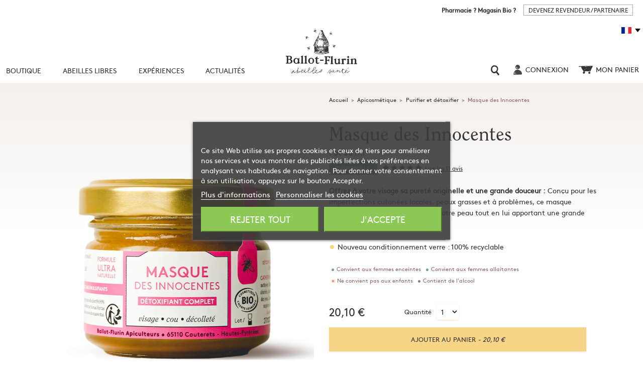

--- FILE ---
content_type: text/html; charset=utf-8
request_url: https://www.ballot-flurin.com/masque-des-innocentes.html
body_size: 30131
content:
<!doctype html>
  <html lang="fr">

  <head>

    
    
  <meta charset="utf-8">


  <meta http-equiv="x-ua-compatible" content="ie=edge">



  <link rel="canonical" href="https://www.ballot-flurin.com/masque-des-innocentes.html">
  
  <title>Masque des Innocentes - Détoxifie en douceur </title>
  
      <script data-keepinline="true">
    var ajaxGetProductUrl = '//www.ballot-flurin.com/module/cdc_googletagmanager/async';
    var ajaxShippingEvent = 1;
    var ajaxPaymentEvent = 1;

/* datalayer */
dataLayer = window.dataLayer || [];
    let cdcDatalayer = {"pageCategory":"product","event":"view_item","ecommerce":{"currency":"EUR","items":[{"item_name":"Masque des Innocentes","item_id":"127","price":"20.1","price_tax_exc":"16.75","price_tax_inc":"20.1","item_brand":"Ballot-Flurin","item_category":"Apicosmetique","item_category2":"Purifier et detoxifier","quantity":1,"google_business_vertical":"retail"}],"value":"20.1"},"google_tag_params":{"ecomm_pagetype":"product","ecomm_prodid":"fr127","ecomm_totalvalue":20.100000000000001,"ecomm_totalvalue_tax_exc":16.75,"ecomm_category":"Purifier et detoxifier"}};
    dataLayer.push(cdcDatalayer);

/* call to GTM Tag */
(function(w,d,s,l,i){w[l]=w[l]||[];w[l].push({'gtm.start':
new Date().getTime(),event:'gtm.js'});var f=d.getElementsByTagName(s)[0],
j=d.createElement(s),dl=l!='dataLayer'?'&l='+l:'';j.async=true;j.src=
'https://www.googletagmanager.com/gtm.js?id='+i+dl;f.parentNode.insertBefore(j,f);
})(window,document,'script','dataLayer','GTM-PDJ7GX8');

/* async call to avoid cache system for dynamic data */
var cdcgtmreq = new XMLHttpRequest();
cdcgtmreq.onreadystatechange = function() {
    if (cdcgtmreq.readyState == XMLHttpRequest.DONE ) {
        if (cdcgtmreq.status == 200) {
          	var datalayerJs = cdcgtmreq.responseText;
            try {
                var datalayerObj = JSON.parse(datalayerJs);
                dataLayer = dataLayer || [];
                dataLayer.push(datalayerObj);
            } catch(e) {
               console.log("[CDCGTM] error while parsing json");
            }

                    }
        dataLayer.push({
          'event': 'datalayer_ready'
        });
    }
};
cdcgtmreq.open("GET", "//www.ballot-flurin.com/module/cdc_googletagmanager/async?action=user" /*+ "?" + new Date().getTime()*/, true);
cdcgtmreq.setRequestHeader('X-Requested-With', 'XMLHttpRequest');
cdcgtmreq.send();
</script>
  
  <meta name="description" content="Masque détoxifiant  conçu pour les imperfections cutanées locales, peaux grasses et à problèmes">
  <meta name="keywords" content="">
        <link rel="canonical" href="https://www.ballot-flurin.com/masque-des-innocentes.html">
    
                  <link rel="alternate" href="https://www.ballot-flurin.com/masque-des-innocentes.html" hreflang="fr">
                  <link rel="alternate" href="https://www.ballot-flurin.com/en/innocence-mask.html" hreflang="en">
        



  <meta name="viewport" content="width=device-width, initial-scale=1">



  <link rel="icon" type="image/vnd.microsoft.icon" href="https://www.ballot-flurin.com/img/favicon.ico?1628510515">
  <link rel="shortcut icon" type="image/x-icon" href="https://www.ballot-flurin.com/img/favicon.ico?1628510515">



    
  <link rel="preload" href="https://www.ballot-flurin.com/themes/classic-child/assets/cache/theme-45e7691844.css" as="style">
    <link rel="stylesheet" href="https://www.ballot-flurin.com/themes/classic-child/assets/cache/theme-45e7691844.css" type="text/css" media="all">

 



  

  <script type="text/javascript">
        var btPixel = {"btnAddToWishlist":"button.wishlist-button-add","tagContent":{"sPixel":"427842212918897","aDynTags":{"content_type":{"label":"content_type","value":"product"},"content_ids":{"label":"content_ids","value":"127"},"value":{"label":"value","value":20.100000000000001},"currency":{"label":"currency","value":"EUR"},"content_name":{"label":"content_name","value":"Masque des Innocentes"},"content_category":{"label":"content_category","value":"Purifier et d\u00e9toxifier"}},"sCR":"\n","aTrackingType":{"label":"tracking_type","value":"ViewContent"},"sJsObjName":"oPixelFacebook"},"pixel_id":"427842212918897","bUseConsent":"0","iConsentConsentLvl":0,"bConsentHtmlElement":"","bConsentHtmlElementSecond":"","bUseAxeption":"0","token":"431ed00c784904e36ee231e743f98d89","ajaxUrl":"https:\/\/www.ballot-flurin.com\/module\/facebookproductad\/ajax","external_id":0,"useAdvancedMatching":true,"advancedMatchingData":false,"eventId":7275,"fbdaSeparator":"v","pixelCurrency":"EUR","comboExport":"0","prefix":"","prefixLang":"","useConversionApi":"1","useApiForPageView":"1","currentPage":"product","id_order":false,"id_product_attribute":false};
        var cart_page_redirect_link = "\/\/www.ballot-flurin.com\/panier?action=show";
        var comment_tab = "1";
        var giftIncart = 0;
        var gift_controller_url = "https:\/\/www.ballot-flurin.com\/module\/mdgiftproduct\/FreeGiftproducts";
        var is_gift_product = false;
        var klAddedToCart = {"url":"\/klaviyo\/events\/add-to-cart"};
        var klCustomer = null;
        var klProduct = {"ProductName":"Masque des Innocentes","ProductID":127,"SKU":"MDI","Tags":[],"Price":"16.75","PriceInclTax":"20.10","SpecialPrice":"20.10","Categories":["La Boutique","Apicosm\u00e9tique","Purifier et d\u00e9toxifier","Visage","L'apicultrice"],"Image":"https:\/\/www.ballot-flurin.com\/870-home_default\/masque-des-innocentes.jpg","Link":"https:\/\/www.ballot-flurin.com\/masque-des-innocentes.html","ShopID":1,"LangID":1,"eventValue":16.75};
        var lgcomments_products_default_display = "10";
        var lgcomments_products_extra_display = "10";
        var max_quant_val = "10000";
        var maximum_qty_cho = "1";
        var md_blockcart_line_sel = "";
        var md_current_currency = "\u20ac";
        var md_gift_addition_type = "checking_gift";
        var md_gift_color = "#2db9af";
        var md_gift_layout = "standard";
        var md_gift_required = 0;
        var md_hide_qty_count = 1;
        var md_msg_required_gift = "Veuillez choisir votre cadeau";
        var md_number_gift = 4;
        var md_prd_add_cart_sel = "";
        var md_text_gift = "Cadeau";
        var mdgSecureKey = "99b59b7a0d9c4d28b267a6de7fbeb4e7";
        var mdphoneValidationVars = {"successMessage":"Num\u00e9ro Valide","failMessage":"Num\u00e9ro invalide","mdphoneElements":"[name=phone]"};
        var mdphoneVars = {"utilsScript":"\/modules\/mdindicatorphone\/views\/js\/utils.js","autoSetIp":true,"initialCountry":"fr","onlySelectedCountries":0,"onlyCountries":"[]","preferredCountries":[],"ipInfoToken":"","mdphoneElements":"[name=phone]"};
        var mdphone_controller_url = "https:\/\/www.ballot-flurin.com\/module\/mdindicatorphone\/Phoneindicator";
        var module_dir = "\/modules\/lgcomments\/";
        var msg_maximum_gift = "Vous ne pouvez pas ajouter plus de max_gift gift_s_, veuillez ajuster vos choix";
        var not_available_msg = "This product is no longer in stock with these options\t";
        var pageId = "product";
        var prestashop = {"cart":{"products":[],"totals":{"total":{"type":"total","label":"Total","amount":0,"value":"0,00\u00a0\u20ac"},"total_including_tax":{"type":"total","label":"Total TTC","amount":0,"value":"0,00\u00a0\u20ac"},"total_excluding_tax":{"type":"total","label":"Total HT :","amount":0,"value":"0,00\u00a0\u20ac"}},"subtotals":{"products":{"type":"products","label":"Sous-total","amount":0,"value":"0,00\u00a0\u20ac"},"discounts":null,"shipping":{"type":"shipping","label":"Livraison","amount":0,"value":""},"tax":null},"products_count":0,"summary_string":"0 articles","vouchers":{"allowed":1,"added":[]},"discounts":[],"minimalPurchase":0,"minimalPurchaseRequired":""},"currency":{"id":1,"name":"Euro","iso_code":"EUR","iso_code_num":"978","sign":"\u20ac"},"customer":{"lastname":null,"firstname":null,"email":null,"birthday":null,"newsletter":null,"newsletter_date_add":null,"optin":null,"website":null,"company":null,"siret":null,"ape":null,"is_logged":false,"gender":{"type":null,"name":null},"addresses":[]},"language":{"name":"Fran\u00e7ais (French)","iso_code":"fr","locale":"fr-FR","language_code":"fr","is_rtl":"0","date_format_lite":"d\/m\/Y","date_format_full":"d\/m\/Y H:i:s","id":1},"page":{"title":"","canonical":"https:\/\/www.ballot-flurin.com\/masque-des-innocentes.html","meta":{"title":"Masque des Innocentes - D\u00e9toxifie en douceur","description":"Masque d\u00e9toxifiant  con\u00e7u pour les imperfections cutan\u00e9es locales, peaux grasses et \u00e0 probl\u00e8mes","keywords":"","robots":"index"},"page_name":"product","body_classes":{"lang-fr":true,"lang-rtl":false,"country-FR":true,"currency-EUR":true,"layout-full-width":true,"page-product":true,"tax-display-enabled":true,"product-id-127":true,"product-Masque des Innocentes":true,"product-id-category-34":true,"product-id-manufacturer-3":true,"product-id-supplier-0":true,"product-available-for-order":true},"admin_notifications":[]},"shop":{"name":"Ballot-Flurin","logo":"https:\/\/www.ballot-flurin.com\/img\/prestabee-logo-1622122646.jpg","stores_icon":"https:\/\/www.ballot-flurin.com\/img\/logo_stores.png","favicon":"https:\/\/www.ballot-flurin.com\/img\/favicon.ico"},"urls":{"base_url":"https:\/\/www.ballot-flurin.com\/","current_url":"https:\/\/www.ballot-flurin.com\/masque-des-innocentes.html","shop_domain_url":"https:\/\/www.ballot-flurin.com","img_ps_url":"https:\/\/www.ballot-flurin.com\/img\/","img_cat_url":"https:\/\/www.ballot-flurin.com\/img\/c\/","img_lang_url":"https:\/\/www.ballot-flurin.com\/img\/l\/","img_prod_url":"https:\/\/www.ballot-flurin.com\/img\/p\/","img_manu_url":"https:\/\/www.ballot-flurin.com\/img\/m\/","img_sup_url":"https:\/\/www.ballot-flurin.com\/img\/su\/","img_ship_url":"https:\/\/www.ballot-flurin.com\/img\/s\/","img_store_url":"https:\/\/www.ballot-flurin.com\/img\/st\/","img_col_url":"https:\/\/www.ballot-flurin.com\/img\/co\/","img_url":"https:\/\/www.ballot-flurin.com\/themes\/classic-child\/assets\/img\/","css_url":"https:\/\/www.ballot-flurin.com\/themes\/classic-child\/assets\/css\/","js_url":"https:\/\/www.ballot-flurin.com\/themes\/classic-child\/assets\/js\/","pic_url":"https:\/\/www.ballot-flurin.com\/upload\/","pages":{"address":"https:\/\/www.ballot-flurin.com\/adresse","addresses":"https:\/\/www.ballot-flurin.com\/adresses","authentication":"https:\/\/www.ballot-flurin.com\/connexion","cart":"https:\/\/www.ballot-flurin.com\/panier","category":"https:\/\/www.ballot-flurin.com\/index.php?controller=category","cms":"https:\/\/www.ballot-flurin.com\/index.php?controller=cms","contact":"https:\/\/www.ballot-flurin.com\/nous-contacter","discount":"https:\/\/www.ballot-flurin.com\/reduction","guest_tracking":"https:\/\/www.ballot-flurin.com\/suivi-commande-invite","history":"https:\/\/www.ballot-flurin.com\/historique-commandes","identity":"https:\/\/www.ballot-flurin.com\/identite","index":"https:\/\/www.ballot-flurin.com\/","my_account":"https:\/\/www.ballot-flurin.com\/mon-compte","order_confirmation":"https:\/\/www.ballot-flurin.com\/confirmation-commande","order_detail":"https:\/\/www.ballot-flurin.com\/index.php?controller=order-detail","order_follow":"https:\/\/www.ballot-flurin.com\/suivi-commande","order":"https:\/\/www.ballot-flurin.com\/commande","order_return":"https:\/\/www.ballot-flurin.com\/index.php?controller=order-return","order_slip":"https:\/\/www.ballot-flurin.com\/avoirs","pagenotfound":"https:\/\/www.ballot-flurin.com\/page-introuvable","password":"https:\/\/www.ballot-flurin.com\/recuperation-mot-de-passe","pdf_invoice":"https:\/\/www.ballot-flurin.com\/index.php?controller=pdf-invoice","pdf_order_return":"https:\/\/www.ballot-flurin.com\/index.php?controller=pdf-order-return","pdf_order_slip":"https:\/\/www.ballot-flurin.com\/index.php?controller=pdf-order-slip","prices_drop":"https:\/\/www.ballot-flurin.com\/promotions","product":"https:\/\/www.ballot-flurin.com\/index.php?controller=product","search":"https:\/\/www.ballot-flurin.com\/recherche","sitemap":"https:\/\/www.ballot-flurin.com\/plan du site","stores":"https:\/\/www.ballot-flurin.com\/magasins","supplier":"https:\/\/www.ballot-flurin.com\/fournisseur","register":"https:\/\/www.ballot-flurin.com\/connexion?create_account=1","order_login":"https:\/\/www.ballot-flurin.com\/commande?login=1"},"alternative_langs":{"fr":"https:\/\/www.ballot-flurin.com\/masque-des-innocentes.html","en":"https:\/\/www.ballot-flurin.com\/en\/innocence-mask.html"},"theme_assets":"\/themes\/classic-child\/assets\/","actions":{"logout":"https:\/\/www.ballot-flurin.com\/?mylogout="},"no_picture_image":{"bySize":{"small_default":{"url":"https:\/\/www.ballot-flurin.com\/img\/p\/fr-default-small_default.jpg","width":100,"height":100},"cart_default":{"url":"https:\/\/www.ballot-flurin.com\/img\/p\/fr-default-cart_default.jpg","width":125,"height":125},"home_default":{"url":"https:\/\/www.ballot-flurin.com\/img\/p\/fr-default-home_default.jpg","width":312,"height":312},"medium_default":{"url":"https:\/\/www.ballot-flurin.com\/img\/p\/fr-default-medium_default.jpg","width":452,"height":452},"large_default":{"url":"https:\/\/www.ballot-flurin.com\/img\/p\/fr-default-large_default.jpg","width":600,"height":600},"zoom_image":{"url":"https:\/\/www.ballot-flurin.com\/img\/p\/fr-default-zoom_image.jpg","width":800,"height":800}},"small":{"url":"https:\/\/www.ballot-flurin.com\/img\/p\/fr-default-small_default.jpg","width":100,"height":100},"medium":{"url":"https:\/\/www.ballot-flurin.com\/img\/p\/fr-default-medium_default.jpg","width":452,"height":452},"large":{"url":"https:\/\/www.ballot-flurin.com\/img\/p\/fr-default-zoom_image.jpg","width":800,"height":800},"legend":""}},"configuration":{"display_taxes_label":true,"display_prices_tax_incl":true,"is_catalog":false,"show_prices":true,"opt_in":{"partner":false},"quantity_discount":{"type":"discount","label":"Remise sur prix unitaire"},"voucher_enabled":1,"return_enabled":0},"field_required":[],"breadcrumb":{"links":[{"title":"Accueil","url":"https:\/\/www.ballot-flurin.com\/"},{"title":"Apicosm\u00e9tique","url":"https:\/\/www.ballot-flurin.com\/apicosmetique"},{"title":"Purifier et d\u00e9toxifier","url":"https:\/\/www.ballot-flurin.com\/purifier-et-detoxifier"},{"title":"Masque des Innocentes","url":"https:\/\/www.ballot-flurin.com\/masque-des-innocentes.html"}],"count":4},"link":{"protocol_link":"https:\/\/","protocol_content":"https:\/\/","request_uri":"\/masque-des-innocentes.html"},"time":1767240848,"static_token":"431ed00c784904e36ee231e743f98d89","token":"bd612e3849fecdcd5d6a456f07a0ce86","debug":false};
        var psemailsubscription_subscription = "https:\/\/www.ballot-flurin.com\/module\/ps_emailsubscription\/subscription";
        var qdd_cart_cont = "https:\/\/www.ballot-flurin.com\/panier";
        var qdd_changeqs = "1";
        var qdd_front_controller_url = "https:\/\/www.ballot-flurin.com\/module\/quantitydropdown\/qdd";
        var qdd_homepage = "0";
        var review_controller_link = "https:\/\/www.ballot-flurin.com\/module\/lgcomments\/reviews?action=sendReview&ajax=1";
        var review_controller_name = "index.php?controller=module-lgcomments-reviews";
        var secureKey = "8f53a2adf71f2d8dc79fc6233e1e0170";
        var send_successfull_msg = "L'avis a \u00e9t\u00e9 correctement envoy\u00e9e.";
        var sliderblocks = 4;
        var star_color = "black";
        var star_style = "plain";
        var user_country = "";
      </script>
  <!-- Hotjar Tracking Code for https://www.ballot-flurin.com/ -->



    
    <script id='lgcookieslaw_script_gtm'>
        window.dataLayer = window.dataLayer || [];
        function gtag(){
            dataLayer.push(arguments);
        }

        gtag('consent', 'default', {
            'ad_storage': '',
            'ad_user_data': '',
            'ad_personalization': '',
            'analytics_storage': 'denied'
        });
    </script>


<script type="text/javascript">
    var lgcookieslaw_consent_mode = 1;
    var lgcookieslaw_banner_url_ajax_controller = "https://www.ballot-flurin.com/module/lgcookieslaw/ajax";     var lgcookieslaw_cookie_values = null;     var lgcookieslaw_saved_preferences = 0;
    var lgcookieslaw_ajax_calls_token = "d26b956a2f386b9d21216376530f910c";
    var lgcookieslaw_reload = 1;
    var lgcookieslaw_block_navigation = 0;
    var lgcookieslaw_banner_position = 3;
    var lgcookieslaw_show_fixed_button = 0;
    var lgcookieslaw_save_user_consent = 1;
    var lgcookieslaw_reject_cookies_when_closing_banner = 0;
</script>

<script type="text/javascript">
    var lgconsultas_default_display = 2;
    var lgconsultas_extradisplay = 1;
    var lgconsultas_url_envio_consulta = 'https://www.ballot-flurin.com/module/lgconsultas/responses';    var lgconsultas_messages_fields_mandatory = 'Tous les champs sont obligatoires';
    var lgconsultas_messages_email_invalid = 'L&#039;adresse e-mail n&#039;est pas valide';
    var lgconsultas_messages_recaptcha = 'Veuillez vérifier que vous n&#039;êtes pas un robot';
    var lgconsultas_messages_sended = 'La question a été correctement envoyée';
    var lgconsultas_messages_accept_conditions = 'Vous devez accepter les conditions d&#039;utilisation.';
    var lgconsultas_faqcaptcha = 0;
    var lgconsultas_faqcondition = 1;
    var lgconsultas_error_unknown = 1;
    var lgconsultas_token = '10afc99f24e304c6c982507c7cb156fd';
</script>
    <script>
        document.addEventListener("DOMContentLoaded", function() {
            var lazyLoadInstance = new LazyLoad({
                elements_selector: ".lazy"
            });
        });
    </script>
 




 <link rel="preload" href="/themes/classic-child/assets/fonts/brown-regular-webfont.woff2" as="font" type="font/woff2" crossorigin>
 <!-- <link rel="preload" href="/themes/classic-child/assets/fonts/brown-bold-webfont.woff2" as="font" type="font/woff2" crossorigin> -->
 <link rel="preload" href="/themes/classic-child/assets/fonts/ClearfaceStd-Bold.woff2" as="font" type="font/woff2" crossorigin>
 <link rel="preload" href="/themes/classic-child/assets/fonts/ClearfaceStd-Regular.woff2" as="font" type="font/woff2" crossorigin>
 <link rel="preload" href="/themes/classic-child/assets/fonts/570eb83859dc23dd0eec423a49e147fe.woff2" as="font"  crossorigin>
 
  <link rel="stylesheet" href="/themes/classic-child/assets/css/swiper-bundle.min.css" /> 






 

 

  


<link rel="preload" as="image" href="https://www.ballot-flurin.com/870-large_default/masque-des-innocentes.jpg"/>
  

<style type="text/css"> .grecaptcha-badge{ visibility: hidden} </style>





    
  <meta property="og:type" content="product">
  <meta property="og:url" content="https://www.ballot-flurin.com/masque-des-innocentes.html">
  <meta property="og:title" content="Masque des Innocentes - Détoxifie en douceur">
  <meta property="og:site_name" content="Ballot-Flurin">
  <meta property="og:description" content="Masque détoxifiant  conçu pour les imperfections cutanées locales, peaux grasses et à problèmes">
  <meta property="og:image" content="https://www.ballot-flurin.com/870-zoom_image/masque-des-innocentes.jpg">
    <meta property="product:pretax_price:amount" content="16.75">
  <meta property="product:pretax_price:currency" content="EUR">
  <meta property="product:price:amount" content="20.1">
  <meta property="product:price:currency" content="EUR">
      <meta property="product:weight:value" content="159.000000">
  <meta property="product:weight:units" content="g">
    


  </head>



  
           <!-- type de template -->

      <body id="product" class="lang-fr country-fr currency-eur layout-full-width page-product tax-display-enabled product-id-127 product-masque-des-innocentes product-id-category-34 product-id-manufacturer-3 product-id-supplier-0 product-available-for-order template_Cosmetique">

                                                      




      
      <!-- Google Tag Manager (noscript) -->
<noscript><iframe src="https://www.googletagmanager.com/ns.html?id=GTM-PDJ7GX8"
height="0" width="0" style="display:none;visibility:hidden"></iframe></noscript>
<!-- End Google Tag Manager (noscript) -->

      

      <main>
        
                

        <header id="header">
          
            
  <!-- <div class="header-banner">
    
  </div> -->
   


  <!----------- modal langue --------------->


  <!----------- fin modal langue --------------->

       


<script type="text/javascript" src="https://www.ballot-flurin.com/themes/classic-child/assets/js/swiper.js" defer></script>
<script> window.uetq = window.uetq || []; window.uetq.push('consent', 'default', { 'ad_storage': 'granted' }); </script>
<script> window.uetq = window.uetq || []; window.uetq.push('consent', 'update', { 'ad_storage': 'granted' }); </script>


 

<div id="close_menu_desk" class="close close_menu"></div>
    

  
  

 <div id="menu_container">

  <div id="message_header" style="background-color:#ffffff; color:#343434;"> 

    
    <div id="pharma_block" style="color:#343434;">
        <b>Pharmacie ? Magasin Bio ?</b> 
        <a href="https://www.ballot-flurin.com/page/devenir-revendeur" style="color:#343434;"> DEVENEZ REVENDEUR / PARTENAIRE </a>
    </div>

</div>
  

      
    <nav id="menu" class="margin_auto"> 
      <div class="lang lang_desktop">
        <div class="cache_lang">
          <span class="flag_espa fran"></span>
          <div style="display:none">object(Link)#558 (8) {
  ["webpSupported":protected]=>
  bool(false)
  ["allow":protected]=>
  int(1)
  ["url":protected]=>
  string(10) "/index.php"
  ["protocol_link"]=>
  string(8) "https://"
  ["protocol_content"]=>
  string(8) "https://"
  ["ssl_enable":protected]=>
  string(1) "1"
  ["urlShopId":protected]=>
  NULL
  ["request_uri"]=>
  string(27) "/masque-des-innocentes.html"
}
</div>
          <div style="display:none">string(52) "https://www.ballot-flurin.com/en/innocence-mask.html"
</div>
         
           <!-- <a class="flag_espa eng" href="https://www.ballot-flurin.com/en/innocence-mask.html" rel="nofollow"></a> -->
                     
           <span class="obflink flag_espa eng" data-obs="aHR0cHM6Ly93d3cuYmFsbG90LWZsdXJpbi5jb20vZW4vaW5ub2NlbmNlLW1hc2suaHRtbA=="></span>

       


            <span class="obflink flag_espa espa" data-obs="aHR0cHM6Ly9iYWxsb3QtZmx1cmluLmVzLw=="></span>
        </div>
      </div>

      <div id="close_menu_mobile" class="close close_menu"></div>
      <a id="logo_mobile" href="https://www.ballot-flurin.com/"><img class="not_lazy" src="https://www.ballot-flurin.com/themes/classic-child/assets/img/logo_mobile.svg" alt="logo_ballot_flurin" width="128" height="16"></a>
      <div id="burger" class="lazy_load"></div>
      <div id="search_menu">
        <div id="close_cross_search" class="close"></div>

        <div id="search_box" data-search-controller-url="https://www.ballot-flurin.com/module/bfa_advanced_search/search">
	<form method="get" action="//www.ballot-flurin.com/recherche">
		<input type="hidden" name="controller" value="search">
		<input type="text" name="s" value="" class="ui-autocomplete-input" autocomplete="off" placeholder="Rechercher">
		<button type="submit">
			Rechercher
		</button>
	</form>
</div>


        <div id="illus_search"></div>
        <p>Les recherches populaires</p>
        <ul id="keyword_list">
          <li class="keyword"><a href="https://www.ballot-flurin.com/propolis-bio-de-terroir">Propolis</a></li>
          <li class="keyword"><a href="https://www.ballot-flurin.com/miel-bio-d-exception">miel</a></li> 
          <li class="keyword"><a href="https://www.ballot-flurin.com/pollen-brut">pollen</a></li>
          <li class="keyword"><a href="https://www.ballot-flurin.com/baumes-et-pommades">baume</a></li>
          <li class="keyword"><a href="https://www.ballot-flurin.com/gelee-royale-francaise">Gelée Royale</a></li>
        </ul> 

        <div class="akina_search">
          
          <p>Vous ne savez pas par où commencer ? </p>
          <a  href="https://www.ballot-flurin.com/page/mon-apitherapeuthe">
          <div class="illus_search_akina">
                      </div>
        </a>
          <p class="bonus">Notre Apithérapeuthe en ligne vous aide à trouver les préparations adaptées à votre besoin ! </p>

          <a class="super_btn" href="https://www.ballot-flurin.com/page/mon-apitherapeuthe">
            Je demande conseil
          </a>
          
        </div>
      </div>
      <div id="sidebar_menu" class="">
        <div id="close_cross" class="close"></div>


        <div class="lang">
          <div class="cache_lang">
             <span class="flag_espa_mobile fran"></span>
             <a class="flag_espa_mobile eng" href="https://www.ballot-flurin.com/en/innocence-mask.html"></a>
          <span class="obflink flag_espa_mobile espa" data-obs="aHR0cHM6Ly9iYWxsb3QtZmx1cmluLmVzLw=="></span>
           

          </div>
        </div>
        <div id="back_menu">
          <div id="arrow_back"></div>
          <div id="nav_back"></div>
        </div>
        <div id="follow"></div>
        <ul id="first_nav_lvl" class="open">

          <li id="nav_boutique" class="first_nav_item">
            <div id="lien_boutique" class="f_nav " >boutique</div>

            <div class="second_nav_container">
              <div class="follow_two"></div>
              <div class="margin_auto">
                <ul class="second_nav_lvl">
                  <li class="second_nav_item timer-1  tout_voir"><a class='false_s_nav' href="https://www.ballot-flurin.com/la-boutique">Tout&nbsp;voir</a></li>
                  <li class="second_nav_item timer-2  ">
                    <div class="s_nav ">Santé</div>
                    <div class="third_nav_lvl">

                      <div class="margin_auto">
                        <div class="f_half_nav_item">
                          <div class="titre_link">Santé naturelle</div>
                          <div class="baseline_link">4 générations de médecins à votre service</div>
                          <a href="https://www.ballot-flurin.com/page/soignez-vous-avec-les-abeilles" class="btn_nav">Soignez-vous avec les abeilles</a>
                          <a href="https://www.ballot-flurin.com/sante-naturelle" class="mini_nav">toutes les préparations santé Ballot-Flurin</a>
                        </div>

                        <div class="s_half_nav_item">

                          <div class="col">
                            <div class="titre_link">Besoins</div>

                            <a  href="https://www.ballot-flurin.com/immunite">Immunité</a>
                            <a  href="https://www.ballot-flurin.com/performances-cognitives">Performances Cognitives</a>
                            <a  href="https://www.ballot-flurin.com/sommeil-et-relaxation">Sommeil et relaxation</a>
                            <a  href="https://www.ballot-flurin.com/forme-et-vitalite">Forme et vitalité</a>
                            <a  href="https://www.ballot-flurin.com/gorge-respiration">Gorge & Respiration</a>
                            <a  href="https://www.ballot-flurin.com/bucco-dentaire">Bucco-dentaire </a>
                            <a  href="https://www.ballot-flurin.com/dermo-soin">Dermo-Soin</a>
                            <a  href="https://www.ballot-flurin.com/digestion">Digestion</a>
                            <a  href="https://www.ballot-flurin.com/intime">Intime</a>

                          </div> 

                          <div class="col">
                            <div class="titre_link">Galéniques</div>

                            <a  href="https://www.ballot-flurin.com/extraits-et-sprays">Extraits et Sprays</a>
                            <a  href="https://www.ballot-flurin.com/ampoules">Ampoules</a>
                            <a  href="https://www.ballot-flurin.com/comprimes-et-gommes">Comprimés & Gommes</a>
                            <a  href="https://www.ballot-flurin.com/baumes-et-pommades">Baumes et Pommades</a>
                            <a  href="https://www.ballot-flurin.com/miels-de-cure">Miel de cure</a>
                            <a  href="https://www.ballot-flurin.com/sirops">Sirops</a>
                            <a  href="https://www.ballot-flurin.com/grogs-maison">Grogs Maison</a>
                             <a  href="https://www.ballot-flurin.com/oxymel">Oxymels</a>
                            
                          </div>

                        </div>

                      </div>

                    </div>
                  </li>
                  <li class="second_nav_item timer-3">
                    <div class="s_nav ">Apicosmétique</div>
                    <div class="third_nav_lvl">

                      <div class="margin_auto">
                        <div class="f_half_nav_item">
                          <div class="titre_link">Apicosmétique</div>
                          <div class="baseline_link">Beauté pacifiste, altruiste et connectée aux abeilles</div>
                          <a href="https://www.ballot-flurin.com/page/histoire-et-luttes-d-une-pionniere" class="btn_nav">histoire et luttes d’une pionnière</a>
                          <a href="https://www.ballot-flurin.com/apicosmetique" class="mini_nav">toutes les préparations cosmétiques Ballot-Flurin</a>
                        </div>

                        <div class="s_half_nav_item">

                          <div class="col">
                            <div class="titre_link">Grandes étapes</div>
                            <a  href="https://www.ballot-flurin.com/nettoyer-et-demaquiller">Nettoyer et démaquiller</a>
                            <a  href="https://www.ballot-flurin.com/purifier-et-detoxifier">Purifier et détoxifier</a>
                            <a  href="https://www.ballot-flurin.com/hydrater">Hydrater et nourrir</a>
                            <a  href="https://www.ballot-flurin.com/regenerer">Régénérer</a>
                            <a  href="https://www.ballot-flurin.com/nutricosmetique">Nutricosmétique</a>
                          </div>

                          <div class="col">
                            <div class="titre_link">Zones</div>

                            <a  href="https://www.ballot-flurin.com/visage">Visage</a>
                            <a  href="https://www.ballot-flurin.com/corps">Corps</a>
                            <a  href="https://www.ballot-flurin.com/yeux">Yeux</a>
                            <a  href="https://www.ballot-flurin.com/levres">Lèvres</a>
                            <a  href="https://www.ballot-flurin.com/mains">Mains</a>

                          </div>

                          <div class="col">

                            <a class="buttonmenu " href="https://www.ballot-flurin.com/l-apicultrice">
                              <img class="not_lazy" alt="apicultrice" src="https://www.ballot-flurin.com/themes/classic-child/assets/img/menu/apicultrice-min.png">
                              <div class="buttonlegend">
                               L'apicultrice®
                                <span class="legend_bl">beauté saine et engagée</span>
                              </div>
                            </a>
                            <a class="buttonmenu " href="https://www.ballot-flurin.com/l-apithermale">
                              <img class="not_lazy" alt="apithermal" src="https://www.ballot-flurin.com/themes/classic-child/assets/img/menu/apithermal-min.png">
                              <div class="buttonlegend">
                                <span class="titre_bl">L'apithermale</span>
                                <span class="legend_bl">puissance de l'eau de Cauterets®</span>
                              </div>
                            </a>
                            <a class="buttonmenu " href="https://www.ballot-flurin.com/dermo-soin">
                              <img class="not_lazy" alt="dermo-soin-produits" src="https://www.ballot-flurin.com/themes/classic-child/assets/img/menu/dermo_soin.png"> 
                              <div class="buttonlegend">
                                <span class="titre_bl">Dermo-Soin</span>
                                <span class="legend_bl">la santé par la peau</span>
                              </div> 
                            </a>

                          </div> 

                        </div>

                      </div>

                    </div>
                  </li>
                  <li class="second_nav_item timer-4">
                    <div class="s_nav ">Hygiène</div>
                    <div class="third_nav_lvl">

                      <div class="margin_auto">
                        <div class="f_half_nav_item">
                          <div class="titre_link">Hygiène Naturelle</div>
                          <div class="baseline_link">Mon sanctuaire pour me nettoyer et purifier</div>
                          <a href="https://www.ballot-flurin.com/page/objectifs-hygiene-ultra-renforcee" class="btn_nav">Objectif hygiène ultra renforcée</a>
                          <a href="https://www.ballot-flurin.com/hygiene-naturelle" class="mini_nav">toutes les préparations hygiène Ballot-Flurin</a>
                        </div>

                        <div class="s_half_nav_item">

                          <div class="col">

                            <a class="buttonmenu " href="https://www.ballot-flurin.com/dermo-soin">
                              <img class="not_lazy" alt="main" src="https://www.ballot-flurin.com/themes/classic-child/assets/img/menu/main-min.png">
                              <div class="buttonlegend">
                                <span class="titre_bl">Dermo-Soin</span>
                              </div>
                            </a>
                            <a class="buttonmenu " href="https://www.ballot-flurin.com/savons-artisanaux-et-a-froid">
                              <img class="not_lazy" alt="savon" src="https://www.ballot-flurin.com/themes/classic-child/assets/img/menu/savon-min.png">
                              <div class="buttonlegend">
                                <span class="titre_bl">Savons artisanaux & à froid</span>
                              </div>
                            </a>

                          </div>
                          <div class="col">

                            <a class="buttonmenu " href="https://www.ballot-flurin.com/shampoing-et-douche">
                              <img class="not_lazy" alt="Nos shampoing pour douche" src="https://www.ballot-flurin.com/themes/classic-child/assets/img/menu/shampoo-min.png">
                              <div class="buttonlegend">
                                <span class="titre_bl">Shampoing et douche</span>
                              </div>
                            </a>
                            <a class="buttonmenu " href="https://www.ballot-flurin.com/soins-bucco-dentaire">
                              <img class="not_lazy" alt="bucco dentaire" src="https://www.ballot-flurin.com/themes/classic-child/assets/img/menu/bucco-min.png">
                              <div class="buttonlegend">
                                <span class="titre_bl">Soin bucco dentaire</span>
                              </div>
                            </a>

                          </div>
                        </div>
                      </div>
                    </div>
                  </li>
                  <li class="second_nav_item timer-5">
                    <div class="s_nav ">Vie&nbsp;durable</div>
                    <div class="third_nav_lvl">

                      <div class="margin_auto">
                        <div class="f_half_nav_item">
                          <div class="titre_link">Changer de vie</div>
                          <div class="baseline_link">Eco-Utopies en action</div>
                          <a href="https://www.ballot-flurin.com/page/autonomie-resilience-et-zero-dechets" class="btn_nav">Autonomie, résilience et zéro déchet</a>
                          <a href="https://www.ballot-flurin.com/autonomie-resilience-et-zero-dechet" class="mini_nav">toutes les préparations eco-responsables</a>
                        </div>

                        <div class="s_half_nav_item">

                          <div class="col">

                            <a class="buttonmenu " href="https://www.ballot-flurin.com/livres-inspirants">
                              <img class="not_lazy" alt="nos livres" src="https://www.ballot-flurin.com/themes/classic-child/assets/img/menu/livre-min.png">
                              <div class="buttonlegend">
                                <span class="titre_bl">Livres inspirants</span>
                              </div>
                            </a>
                            <!-- <a class="buttonmenu" href="https://www.ballot-flurin.com/t-shirts-bio-militants">
                              <img class="not_lazy" src="https://www.ballot-flurin.com/themes/classic-child/assets/img/menu/t-shirt-min.png">
                              <div class="buttonlegend">
                                <span class="titre_bl">T-shirts bio militants</span>
                              </div>
                            </a> -->
                            <a class="buttonmenu " href="https://www.ballot-flurin.com/beeznergy-sport">
                              <img class="not_lazy" alt="beeznergy" src="https://www.ballot-flurin.com/themes/classic-child/assets/img/menu/allie-min.png">
                              <div class="buttonlegend">
                                <span class="titre_bl">Beeznergy Sport</span>
                              </div>
                            </a>

                          </div>
                          <div class="col">

                            <a class="buttonmenu " href="https://www.ballot-flurin.com/zero-dechet">
                              <img class="not_lazy" alt="zero dechet" src="https://www.ballot-flurin.com/themes/classic-child/assets/img/menu/zero.png">
                              <div class="buttonlegend">
                                <span class="titre_bl">Zéro déchet</span>
                              </div>
                            </a>
                            <a class="buttonmenu " href="https://www.ballot-flurin.com/eco-sacs-et-furoshiki">
                              <img class="not_lazy" alt="eco sacs et furoshiki" src="https://www.ballot-flurin.com/themes/classic-child/assets/img/menu/eco-min.png">
                              <div class="buttonlegend">
                                <span class="titre_bl">Eco-sacs et Furoshiki</span>
                              </div>
                            </a>

                          </div>
                        </div>
                      </div>
                    </div>
                  </li>

                  <li class="second_nav_item timer-6">
                    <div class="s_nav">Indispensables</div>
                    <div class="third_nav_lvl">

                      <div class="margin_auto">
                        <!-- <div class="f_half_nav_item">
                          <div class="titre_link">Indispensables</div>
                          <div class="baseline_link">Eco-Utopies en action</div>
                        </div> -->

                        <div class="s_half_nav_item">


                          <div class="col"> 

                            <a class="buttonmenu " href="https://www.ballot-flurin.com/c-est-de-saison">
                              <img class="not_lazy" alt="c'est de saison" src="https://www.ballot-flurin.com/themes/classic-child/assets/img/menu/saison.png">
                              <div class="buttonlegend">
                                <span class="titre_bl">Un hiver en pleine forme</span>
                              </div>
                            </a>

                            <a class="buttonmenu " href="https://www.ballot-flurin.com/nouveautes">
                              <img class="not_lazy" alt="nouveautés" src="https://www.ballot-flurin.com/themes/classic-child/assets/img/menu/new.png">
                              <div class="buttonlegend">
                                <span class="titre_bl">Les nouveautés</span>
                              </div>
                            </a>

                          </div>
                          <div class="col">

                            <a class="buttonmenu " href="https://www.ballot-flurin.com/kits-coffrets">
                              <img class="not_lazy" alt="kits coffrets" src="https://www.ballot-flurin.com/themes/classic-child/assets/img/menu/coffret.png">
                              <div class="buttonlegend">
                                <span class="titre_bl">Kits et Coffrets</span>
                              </div>
                            </a>

                          

                          </div>

                          <div class="col">
                            <div class="titre_link">Filtres</div>

                            <a  href="https://www.ballot-flurin.com/la-boutique?q=Ne+contient+pas+d%27alcool-Oui">Les préparations sans alcool</a>
                            <a  href="https://www.ballot-flurin.com/la-boutique?q=Convient+aux+enfants+de+plus+de+36+Mois-Oui">Pour les enfants</a>
                            <a  href="https://www.ballot-flurin.com/la-boutique?q=Convient+aux+femmes+enceintes+-Oui">Pour les femmes enceintes/allaitantes</a>


                          </div>


                          <div class="col like_f_half_nav_item">
                            <div class="titre_link">Indispensables</div>
                            <div class="baseline_link">Vous ne pourrez plus vous en passer</div>
                          </div>

                        </div>
                      </div>
                    </div>
                  </li>

                  <li class="second_nav_item timer-6"> 
                    <div class="sep_menu">/</div>
                  </li>
                </ul>
                <ul class="second_nav_lvl">

                  <li class="second_nav_item timer-7">
                    <div class="s_nav ">Propolis</div>
                    <div class="third_nav_lvl">

                      <div class="margin_auto">
                        <div class="f_half_nav_item">
                          <div class="titre_link">Propolis de terroir</div>
                          <div class="baseline_link">l'assurance santé des abeilles</div>
                          <a href="https://www.ballot-flurin.com/page/trouvez-votre-propolis" class="btn_nav">Trouvez votre propolis</a>
                          <a href="https://www.ballot-flurin.com/propolis-bio-de-terroir" class="mini_nav">toutes les préparations propolis Ballot-Flurin</a>
                        </div>

                        <div class="s_half_nav_item">

                          <div class="col">
                            <div class="titre_link">Types</div>

                            <a  href="https://www.ballot-flurin.com/propolis-noire-forte">Propolis noire forte</a>
                            <a  href="https://www.ballot-flurin.com/propolis-blanche-sans-alcool">Propolis blanche sans alcool</a>
                            <!-- <a href="https://www.ballot-flurin.com/propolis-jaune-huileuse">Propolis jaune Huileuse</a>
                            <a href="https://www.ballot-flurin.com/propolis-verte-en-poudre">Propolis Verte</a> -->

                          </div>

                          <div class="col">
                            <div class="titre_link">Format</div>

                            <a  href="https://www.ballot-flurin.com/les-extraits">Les extraits</a>
                            <a  href="https://www.ballot-flurin.com/les-sprays">Les sprays</a>
                            <a  href="https://www.ballot-flurin.com/les-ampoules">Les ampoules</a>
                            <a  href="https://www.ballot-flurin.com/les-gommes">Les gommes</a>
                            <a  href="https://www.ballot-flurin.com/les-comprimes">Les comprimés</a>

                          </div>

                        </div>

                      </div>

                    </div>
                  </li>
                  <li class="second_nav_item timer-8">
                    <div class="s_nav ">Miel</div>
                    <div class="third_nav_lvl">

                      <div class="margin_auto">
                        <div class="f_half_nav_item">
                          <div class="titre_link">Miel Bio d'exception</div>
                          <div class="baseline_link">Nos miels crus et éphémères, issus d’abeilles libres</div>
                          <a href="https://www.ballot-flurin.com/page/l-histoire-d-un-miel-d-exception" class="btn_nav">L’histoire d’un miel d’exception</a>
                                                  </div>

                        <div class="s_half_nav_item wrap">

                          <div class="ligne">

                            <a class="buttonmenu " href="https://www.ballot-flurin.com/miel-bio-d-exception">
                              <img class="not_lazy t_grd_image" alt="miels" src="https://www.ballot-flurin.com/themes/classic-child/assets/img/menu/miels_menu.png" >
                              <div class="buttonlegend">
                                <span class="titre_bl">Tous les miels Ballot-Flurin</span>
                              </div>
                            </a> 
                           
                          </div>
                          <div class="ligne">

                            <a class="buttonmenu " href="https://www.ballot-flurin.com/coffret-de-miels">

                              <img class="not_lazy grd_image" alt="coffret" src="https://www.ballot-flurin.com/themes/classic-child/assets/img/menu/coffret_menu.png">
                              <div class="buttonlegend">
                                <span class="titre_bl">coffrets</span>
                              </div>
                            </a>
                              <a class="buttonmenu " href="https://www.ballot-flurin.com/hydromel">
                                <img class="not_lazy" alt="hydromel, la boisson des dieux" src="https://www.ballot-flurin.com/themes/classic-child/assets/img/menu/hydromel-min.png">
                                <div class="buttonlegend">
                                  <span class="titre_bl">Hydromel</span>
                                </div>
                              </a>

                          </div>
                        </div>
                      </div>
                    </div>
                  </li>
                  <li class="second_nav_item timer-9">
                    <div class="s_nav ">Pollen</div>
                    <div class="third_nav_lvl">

                      <div class="margin_auto">
                        <div class="f_half_nav_item">
                          <div class="titre_link">Pollen Brut</div>
                          <div class="baseline_link">Le super aliment de la ruche</div>
                          <a href="https://www.ballot-flurin.com/page/une-vitalite-ultra-naturelle" class="btn_nav">Une vitalité ultra naturelle</a>
                          <a href="https://www.ballot-flurin.com/pollen-brut" class="mini_nav">voir toutes les préparations à base de pollen Ballot-Flurin</a>
                        </div>

                        <div class="s_half_nav_item">

                          <div class="col">

                            <a class="buttonmenu " href="https://www.ballot-flurin.com/pollen-frais-en-pelote">
                              <img class="not_lazy" alt="pollen" src="https://www.ballot-flurin.com/themes/classic-child/assets/img/menu/pollen-min.png">
                              <div class="buttonlegend">
                                <span class="titre_bl">Pollen frais en pelote</span>
                              </div>
                              <a class="buttonmenu " href="https://www.ballot-flurin.com/renforce-l-immunite">
                                <img class="not_lazy" alt="boostez votre immunité" src="https://www.ballot-flurin.com/themes/classic-child/assets/img/menu/renforce-min.png">
                                <div class="buttonlegend">
                                  <span class="titre_bl">Renforce l'immunité</span>
                                </div>
                              </a>

                          </div>
                          <div class="col">

                            <a class="buttonmenu " href="https://www.ballot-flurin.com/l-allie-des-sportifs">
                              <img class="not_lazy" alt="allié des sportifs" src="https://www.ballot-flurin.com/themes/classic-child/assets/img/menu/allie-min.png">
                              <div class="buttonlegend">
                                <span class="titre_bl">L'allié des sportifs</span>
                              </div>
                            </a>
                          </div>
                        </div>
                      </div>
                    </div>
                  </li>
                  <li class="second_nav_item timer-10">
                    <div class="s_nav ">Gelée royale</div>
                    <div class="third_nav_lvl">

                      <div class="margin_auto">
                        <div class="f_half_nav_item">
                          <div class="titre_link">Gelée royale française</div>
                          <div class="baseline_link">La 1ère gelée royale au monde qui respecte ses reines</div>
                          <a href="https://www.ballot-flurin.com/page/une-gelee-royale-bio-francaise-et-ethique" class="btn_nav">Une gelée royale bio, française et éthique</a>
                          <a href="https://www.ballot-flurin.com/gelee-royale-francaise" class="mini_nav">voir toutes les préparations gélées royales Ballot-Flurin</a>
                        </div>

                        <div class="s_half_nav_item">

                          <div class="col">

                            <a class="buttonmenu " href="https://www.ballot-flurin.com/gelee-royale-francaise-dynamisee-en-pot">
                              <img class="not_lazy" alt="gelee royale" src="https://www.ballot-flurin.com/themes/classic-child/assets/img/menu/gr-min.png">
                              <div class="buttonlegend">
                                <span class="titre_bl">Gelée royale française dynamisée en pot</span>
                              </div>
                            </a>
                            <a class="buttonmenu " href="https://www.ballot-flurin.com/cosmetiques-a-la-gelee-royale">
                              <img class="not_lazy" alt="cosmetique" src="https://www.ballot-flurin.com/themes/classic-child/assets/img/menu/cosme_gr-min.png">
                              <div class="buttonlegend">
                                <span class="titre_bl">Cosmétiques à la gelée royale</span>
                              </div>
                            </a>

                          </div>
                          <div class="col">

                            <a class="buttonmenu " href="https://www.ballot-flurin.com/la-gelee-royale-pour-votre-sante">
                              <img class="not_lazy" alt="santé par la gelée royale" src="https://www.ballot-flurin.com/themes/classic-child/assets/img/menu/gelee-min.png">
                              <div class="buttonlegend">
                                <span class="titre_bl">La gelée royale pour votre santé</span>
                              </div>
                            </a>
                          </div>
                        </div>
                      </div>
                    </div> 
                  </li>
                </ul>
              </div>
            </div>

          </li>

          <li class="first_nav_item"><a href="https://www.ballot-flurin.com/page/abeilles-libres" class="f_nav ">Abeilles libres</a></li>

          <li id="nav_event" class="first_nav_item">
                         <div id="lien_event" class="f_nav " >Expériences</div>

            <div class="second_nav_container">
              <div class="follow_two"></div>
              <div class="margin_auto">
                <ul class="second_nav_lvl">
                  <li class="second_nav_item timer-1"><a class='false_s_nav' href="https://www.ballot-flurin.com/page/calendrier-des-evenements">Calendrier des évènements</a></li>
                  <li class="second_nav_item timer-2"><a class='false_s_nav' href="https://www.ballot-flurin.com/page/formations">Nos formations</a></li>
                  <li class="second_nav_item timer-3"><a class='false_s_nav' href="https://www.ballot-flurin.com/page/etre-avec-les-abeilles">Être avec les abeilles</a></li>
                                  </ul>
              </div>
            </div>

          </li>

          <li class="first_nav_item"><a href="https://www.ballot-flurin.com/blog/" class="f_nav">Actualités</a></li>

           

                  </ul>
      </div> 

      <a id="logo" href="https://www.ballot-flurin.com/"><img class="not_lazy" src="https://www.ballot-flurin.com/themes/classic-child/assets/img/menu/logo.jpg" alt="logo_ballot-flurin" width="156" height="100"></a>

      <nav class="process-nav">
        <div id="place_menu">

                    <div id="search_btn" class="not_lazy"></div>




            <div id="_desktop_user_info">
    <div class="user-info">

            <a href="https://www.ballot-flurin.com/mon-compte" title="Identifiez-vous" rel="nofollow"> <span id="picto_compte"></span>
        <!-- <i class="material-icons">&#xE7FF;</i> -->
        <span class="hidden-sm-down">Connexion</span>
      </a>
          </div>
  </div>


 
  <div id="_desktop_cart"> 
    <div class="blockcart cart-preview js-sidebar-cart-trigger inactive" data-refresh-url="//www.ballot-flurin.com/module/an_sidebarcart/ajax">
      <div class="header">
        <a class="blockcart-link empty" rel="nofollow" href="//www.ballot-flurin.com/panier?action=show">
          <i class="material-icons shopping-cart">&#xE8CB;</i>
          <span class="hidden-sm-down" data-target-btn="true">
            Mon panier
          </span>
          <span class="cart-products-count ">0</span>
        </a>
      </div>
      <div class="cart-dropdown js-cart-source hidden-xs-up">
        <div class="cart-dropdown-wrapper">
          <div class="cart-title">
                        <div class="text-center">Mon panier</div>
          </div>
                    

                                                                                                                                                                                   

            
                                                

          <div class="livraison_b ">
                    <div class="plusque">Livraison en point relais gratuite à partir de 70€ en France métropolitaine</div>
        <!-- <div class="plusque"> Livraison gratuite à partir de 50€</div> -->
                <div id="pourcent_bar_block">
          <div id="pourcent_bar" style="width:0%"></div> 
        </div>
      </div>
            <div class="no-items">
        Il n'y a plus d'articles dans votre panier
      </div>
            <div id="secu_cart">
        <div id="secu_picto">Paiement securisé</div>
        <div id="payment_secu"></div>
      </div>
    </div>
  </div>
  </div>

        </div>
      </nav>


    </nav>


  </div>

  
<!-- [base64]         ENGLISH MENU                           [base64]  -->

  


  
          
        </header>

        
        
<aside id="notifications">
  <div class="container">
    
    
    
      </div>
</aside>
        

        <section id="wrapper">


          
          <div class="container">
            
            <nav data-depth="4" class="breadcrumb hidden-sm-down">
  <ol>
    
              
          <li>
                          <a href="https://www.ballot-flurin.com/"><span>Accueil</span></a>
                      </li>
        
              
          <li>
                          <a href="https://www.ballot-flurin.com/apicosmetique"><span>Apicosmétique</span></a>
                      </li>
        
              
          <li>
                          <a href="https://www.ballot-flurin.com/purifier-et-detoxifier"><span>Purifier et détoxifier</span></a>
                      </li>
        
              
          <li>
                          <span>Masque des Innocentes</span>
                      </li>
        
          
  </ol>
</nav>
            

            

            
  <div id="content-wrapper" class="js-content-wrapper">
    
    

   
  <div id="floating_cart" style="position:fixed" class="open ux">

  <div id="img_floating"> 
                    <img src="https://www.ballot-flurin.com/870-small_default/masque-des-innocentes.jpg" alt="Masque des Innocentes"
      data-full-size-image-url="https://www.ballot-flurin.com/870-zoom_image/masque-des-innocentes.jpg" width="100%" height="100%" />
    
  </div>
  <div class="nom_produit">Masque des Innocentes</div>
    <div class="price"><span class="regular-price">20,10 €</span></div>  <form action="https://www.ballot-flurin.com/panier" method="post">
    <input type="hidden" name="token" value="431ed00c784904e36ee231e743f98d89">
    <input type="hidden" name="id_product" value="127" class="product_page_product_id">
    <input type="hidden" name="id_customization" value="0" class="product_customization_id">
    <input type="hidden" style="padding: 9px 10px; float:left;width: 30%; margin-left: 10px;" class="input-group form-control" name="qty" min="1" value="1">


    <div class="add">
      <button class="btn btn-primary add-to-cart" data-button-action="add-to-cart" type="submit" >
        Ajouter
      </button>
    </div>

  </form>

</div> 
  

    <div id="bfaVideoModal" class="bfa-modal" aria-hidden="true">
    <div class="bfa-modal__overlay" data-bfa-close></div>

        <div class="bfa-modal__close">
          <svg  xmlns="http://www.w3.org/2000/svg" width="15.901" height="15.901" viewBox="0 0 15.901 15.901">
            <g id="Groupe_13" data-name="Groupe 13" transform="translate(-1417.793 -423.793)">
              <line id="Ligne_5" data-name="Ligne 5" x2="14.486" y2="14.486" transform="translate(1418.5 424.5)" fill="none" stroke="#fff" stroke-width="2"/>
              <line id="Ligne_6" data-name="Ligne 6" x1="14.486" y2="14.486" transform="translate(1418.5 424.5)" fill="none" stroke="#fff" stroke-width="2"/>
            </g>
          </svg>
       </div>

    <div class="bfa-modal__dialog" role="dialog" aria-modal="true">
      <video id="bfaModalVideo" class="bfa-modal__video" controls playsinline preload="metadata"></video>
    </div>
  </div> 

  
  <section id="main" itemscope itemtype="https://schema.org/Product">


  



    <section class="presentation_article">
      <meta itemprop="url" content="https://www.ballot-flurin.com/masque-des-innocentes.html">
      <meta itemprop="sku" content="MDI">
      <meta itemprop="gtin" content="3760016580831"> 
      <div class="row product-container">
        <div class="col-md-6">


          
          <section class="page-content" id="content">           
            

    
          
                     
            
<div class="images-container">
  
    <div class="product-cover">
              <img class="js-qv-product-cover not_lazy" src="https://www.ballot-flurin.com/870-zoom_image/masque-des-innocentes.jpg" alt="" title=""style="width:100%;height:100%" itemprop="image">
        <div class="layer hidden-sm-down" data-toggle="modal" data-target="#product-modal">
          <i class="material-icons zoom-in">search</i>
        </div>
          </div>
  

  
  <div id="min_img_block"> 
    <div class="scroll-box-arrows">
      <div class="material-icons arrow_nav_img left">&#xE315;</div>
    </div>
      <div class="js-qv-mask mask">
        <ul class="product-images js-qv-product-images">
    
            
                      <li class="thumb-container">
              <img
                class="thumb js-thumb not_lazy  selected "
                data-image-medium-src="https://www.ballot-flurin.com/870-large_default/masque-des-innocentes.jpg"
                data-image-large-src="https://www.ballot-flurin.com/870-zoom_image/masque-des-innocentes.jpg"
                src="https://www.ballot-flurin.com/870-small_default/masque-des-innocentes.jpg"
                alt=""
                title=""
                width="100%"
                height="100%"
                itemprop="image"
              >
            </li>
                      <li class="thumb-container">
              <img
                class="thumb js-thumb not_lazy "
                data-image-medium-src="https://www.ballot-flurin.com/871-large_default/masque-des-innocentes.jpg"
                data-image-large-src="https://www.ballot-flurin.com/871-zoom_image/masque-des-innocentes.jpg"
                src="https://www.ballot-flurin.com/871-small_default/masque-des-innocentes.jpg"
                alt=""
                title=""
                width="100%"
                height="100%"
                itemprop="image"
              >
            </li>
          
        </ul>
       </div>
       <div class="scroll-box-arrows">
         <div class="material-icons arrow_nav_img right">&#xE315;</div>
      </div>
    </div>
  

</div>
            
           
            
          </section>
          
        </div>



        <div class="col-md-6">
          
            

            <h1 class="h1" itemprop="name">Masque des Innocentes</h1>
              
                                
                                
                                      <div class="info_comp">
                    Pot 50 ml
                    </div>

                                
                                            
           


           <div class="info_plus_product">
            
                
    

       
              
                              
                              
                              
                              
                                       
         

 
            


            
                  <div  class="product_availability" id="product-availability">

      
            <i class="disponibilite product-available">DISPONIBLE</i>
      
      

      

      <div id="customStarsPosition">
        <div class="comment_anchor_content" style="">
            <img src="/modules/lgcomments/views/img/stars/plain/black/10stars.png" alt="ratings" style="height:16px;width:80px!important">
                    <span class="comment_anchor">Lire les 11 avis</span>
            
            <div id="googleRichSnippets">
                            Note moyenne :
                <span>5</span>/5
            
            Nombre d'avis : <span>11</span>
        </div>
    </div>

      </div>

    </div>
            

          </div>

          <div class="product-information">

                        
                              
                <div id="product-description-short-127" itemprop="description"><p><strong>Offrez à votre visage sa pureté originelle et une grande douceur :</strong> Conçu pour les imperfections cutanées locales, peaux grasses et à problèmes, ce masque détoxifiant va purifier et adoucir votre peau tout en lui apportant une grande luminosité.  </p>
<ul>
<li>Nouveau conditionnement verre : 100% recyclable</li>
</ul></div>
                

                              

               
                <!-- features -->
                <ul id="filter_info"> 
                  
                  

                                                                                                            

                  
                  

                                    
                                                                                                            

                  
                  

                                                                                                            

                  
                  

                                                      
                                                                                          

                                    <li class="features">

                                        <span class="good">
                      <span class="feedback_icon"> <svg xmlns="http://www.w3.org/2000/svg" width="5" height="5" viewBox="0 0 5 5">
                          <circle id="Ellipse_24" data-name="Ellipse 24" cx="2.5" cy="2.5" r="2.5" fill="#73a392" />
                        </svg></span>
                      Convient aux femmes enceintes
                    </span>
                                      </li>


                   <li class="features">
                    
                                        <span class="good">
                      <span class="feedback_icon"> <svg xmlns="http://www.w3.org/2000/svg" width="5" height="5" viewBox="0 0 5 5">
                          <circle id="Ellipse_24" data-name="Ellipse 24" cx="2.5" cy="2.5" r="2.5" fill="#73a392" />
                        </svg></span>
                      Convient aux femmes allaitantes
                    </span>
                                      </li>

                  <li class="features">
                                        <span class="not_good">
                      <span class="feedback_icon">
                        <svg xmlns="http://www.w3.org/2000/svg" width="6.364" height="6.364" viewBox="0 0 6.364 6.364">
                          <g id="Groupe_11183" data-name="Groupe 11183" transform="translate(-2692.818 891.682)">
                            <rect id="Rectangle_57" data-name="Rectangle 57" width="2" height="7" rx="1" transform="translate(2692.818 -890.268) rotate(-45)" fill="#ef9371" />
                            <rect id="Rectangle_58" data-name="Rectangle 58" width="2" height="7" rx="1" transform="translate(2697.768 -891.682) rotate(45)" fill="#ef9371" />
                          </g>
                        </svg>
                      </span>
                      Ne convient pas aux enfants</span>
                                      </li>


                  <li class="features">
                                        <span class="neutral">
                      <span class="feedback_icon">
                        <svg xmlns="http://www.w3.org/2000/svg" width="5" height="5" viewBox="0 0 5 5">
                          <circle id="Ellipse_27" data-name="Ellipse 27" cx="2.5" cy="2.5" r="2.5" fill="#92807d" />
                        </svg>
                      </span>
                      Contient de l'alcool</span>
                                      </li>

                </ul>
                
          </div>



          <div id="achat_info_block">
            <div id="achat_col">
              <div id="achat_block">

              

                <div class="product-actions">

               

                  
                  <form action="https://www.ballot-flurin.com/panier" method="post" id="add-to-cart-or-refresh">
                    <input type="hidden" name="token" value="431ed00c784904e36ee231e743f98d89">
                    <input type="hidden" name="id_product" value="127" id="product_page_product_id">
                    <input type="hidden" name="id_customization" value="0" id="product_customization_id">

                    
                     
<div class="product-variants">
  </div>
                    

                                     
                                        

                    
                    <section class="product-discounts js-product-discounts">
  </section>
                    

                    
                     
  <div class="product-add-to-cart">
 
  
    <div id="price_safe" style="display:none" >
        
            

  <div class="product-prices">



   
    

     


    
    <div class="product-price h5 " itemprop="offers" itemscope itemtype="https://schema.org/Offer">
      <link itemprop="availability" href="https://schema.org/InStock" />
      <meta itemprop="priceCurrency" content="EUR">
      <meta itemprop="url" content="https://www.ballot-flurin.com/masque-des-innocentes.html">
      <meta itemprop="priceValidUntil" content="2099-01-01">

      <div class="current-price" data-price_taxe_ex=16.75>
       
 
        


        <span itemprop="price" content="20.1">20,10 <span class="min_eur">€</span></span>

            
        
              
              
              
              
              
              
              
              





            



      </div>

      
            
    </div>
    

    
        

   
    
        

    

    <!-- <div class="tax-shipping-delivery-label">
              TTC
            
      
                        </div> -->
  </div>
          
    </div>
        

    <div class="hide_add" > 

       

         <div id="price_handler"></div>

         

        
        <div class="product-quantity">
          <div class="qty">
            <input type="number" name="qty" id="quantity_wanted" value="1" class="input-group" min="1" aria-label="Quantité">
          </div>
        </div>
        

    
         <span class="control-label">Quantité</span>
        
        
        <p class="product-minimal-quantity">
                  </p>
        


        <div class="select_qty">
          
        </div> 
        
        <div class="add">
          <button class="btn btn-primary add-to-cart" data-button-action="add-to-cart" type="submit" > <!-- <i class="material-icons shopping-cart">&#xE547;</i> -->
            Ajouter au panier <span class="calc_price">- 20,10 €</span>
          </button>
       </div>
   
        

       </div>


  </div>
                    

                    
                    <div class="product-additional-info">
                      <div class="aff-product-popup-share-mail">
    <span class="aff-close">Fermer</span>
    <div class="popup-content">
        <form action="" method="post">
            <div class="form-wrapper">
                <input name="aff-product-share-link" type="hidden" id="aff-product-share-link" value="" />
                <input name="aff-product-share-name" type="hidden" id="aff-product-share-name" value="" />
                <div class="form-group">
                    <label class="col-lg-2">Nom</label>
                    <div class="col-lg-9">
                        <input name="aff-name" id="aff-name" type="text" />
                    </div>
                </div>
                <div class="form-group">
                    <label class="col-lg-2 required">Email</label>
                    <div class="col-lg-9">
                        <input type="text" name="aff-emails" />
                    </div>
                </div>
                <div class="form-group">
                    <label class="col-lg-2">Message</label>
                    <div class="col-lg-9">
                        <textarea name="aff-messages" rows="4"></textarea>
                    </div>
                </div>
            </div>
            <div class="form-footer">
                <button char="btn btn-default" name="affSubmitSharEmail">Envoyer un mail</button>
            </div>
        </form>
    </div>
</div>

<div class="product-quantity-qdd">
    <input type="hidden" id='qdd-id-prod' value="127" />
    <input type="hidden" id='qdd-id-att' value="0" />
    <input type="hidden" id='qdd-available-quan' value="897" />
    
        <select style="background:#ffffff;color:#343434;height: auto;border-radius:2px; border:none; box-shadow: 0.5px 0.5px 3px #888888;" name="qty" min="1" class="form-control qdd-sel-prod" id="qdd-quantity">
        
                            
                // bool for a quantity to after testing if a quantity have discount or not
                
                // Dropdown Limit settled from BO
                                        
                    
                        <option value=1>1</option>

                                    
                // bool for a quantity to after testing if a quantity have discount or not
                
                // Dropdown Limit settled from BO
                                        
                        

                        
                            <option value=2>2
                            </option>

                        
                                    
                // bool for a quantity to after testing if a quantity have discount or not
                
                // Dropdown Limit settled from BO
                                        
                        

                        
                            <option value=3>3
                            </option>

                        
                                    
                // bool for a quantity to after testing if a quantity have discount or not
                
                // Dropdown Limit settled from BO
                                        
                        

                        
                            <option value=4>4
                            </option>

                        
                                    
                // bool for a quantity to after testing if a quantity have discount or not
                
                // Dropdown Limit settled from BO
                                        
                        

                        
                            <option value=5>5
                            </option>

                        
                                    
                // bool for a quantity to after testing if a quantity have discount or not
                
                // Dropdown Limit settled from BO
                                        
                        

                        
                            <option value=6>6
                            </option>

                        
                                    
                // bool for a quantity to after testing if a quantity have discount or not
                
                // Dropdown Limit settled from BO
                                        
                        

                        
                            <option value=7>7
                            </option>

                        
                                    
                // bool for a quantity to after testing if a quantity have discount or not
                
                // Dropdown Limit settled from BO
                                        
                        

                        
                            <option value=8>8
                            </option>

                        
                                    
                // bool for a quantity to after testing if a quantity have discount or not
                
                // Dropdown Limit settled from BO
                                        
                        

                        
                            <option value=9>9
                            </option>

                        
                                    
                // bool for a quantity to after testing if a quantity have discount or not
                
                // Dropdown Limit settled from BO
                                        
                        

                        
                            <option value=10>10
                            </option>

                        
                                    
                // bool for a quantity to after testing if a quantity have discount or not
                
                // Dropdown Limit settled from BO
                                        
                        

                        
                            <option value=11>11
                            </option>

                        
                                    
                // bool for a quantity to after testing if a quantity have discount or not
                
                // Dropdown Limit settled from BO
                                        
                        

                        
                            <option value=12>12
                            </option>

                        
                                    
                // bool for a quantity to after testing if a quantity have discount or not
                
                // Dropdown Limit settled from BO
                                        
                        

                        
                            <option value=13>13
                            </option>

                        
                                    
                // bool for a quantity to after testing if a quantity have discount or not
                
                // Dropdown Limit settled from BO
                                        
                        

                        
                            <option value=14>14
                            </option>

                        
                                    
                // bool for a quantity to after testing if a quantity have discount or not
                
                // Dropdown Limit settled from BO
                                        
                        

                        
                            <option value=15>15
                            </option>

                        
                                    
                // bool for a quantity to after testing if a quantity have discount or not
                
                // Dropdown Limit settled from BO
                                        
                                    </select>
    
    
    

    <div style='margin-top: 10px;'>
        <span style="display:none; margin-top:10px;" class="product-availability-prod">
            <i class="material-icons product-unavailable" style="color:red">not_interested</i>
            Il n'y a pas assez de produits en stock
        </span>
    </div>
</div>
</div>
                     
 

                    <div id="beepoint_product">

Achetez cette préparation maintenant et cumulez <a href="https://www.ballot-flurin.com/page/beepoint" target="_blank">10<div id="beepoint_img"></div> Beepoints de fidélité</a>
 
                    </div>




                                        
                  </form>
                  

                </div>
              </div>



              









            
              

                
                 <div class="tab-pane fade" id="product-details" data-product="{&quot;id_shop_default&quot;:&quot;1&quot;,&quot;id_manufacturer&quot;:&quot;3&quot;,&quot;id_supplier&quot;:&quot;0&quot;,&quot;reference&quot;:&quot;MDI&quot;,&quot;is_virtual&quot;:&quot;0&quot;,&quot;delivery_in_stock&quot;:&quot;&quot;,&quot;delivery_out_stock&quot;:&quot;&quot;,&quot;id_category_default&quot;:&quot;34&quot;,&quot;on_sale&quot;:&quot;0&quot;,&quot;online_only&quot;:&quot;0&quot;,&quot;ecotax&quot;:0,&quot;minimal_quantity&quot;:&quot;1&quot;,&quot;low_stock_threshold&quot;:null,&quot;low_stock_alert&quot;:&quot;0&quot;,&quot;price&quot;:&quot;20,10\u00a0\u20ac&quot;,&quot;unity&quot;:&quot;&quot;,&quot;unit_price_ratio&quot;:&quot;0.000000&quot;,&quot;additional_shipping_cost&quot;:&quot;0.000000&quot;,&quot;customizable&quot;:&quot;0&quot;,&quot;text_fields&quot;:&quot;0&quot;,&quot;uploadable_files&quot;:&quot;0&quot;,&quot;redirect_type&quot;:&quot;301-category&quot;,&quot;id_type_redirected&quot;:&quot;0&quot;,&quot;available_for_order&quot;:&quot;1&quot;,&quot;available_date&quot;:&quot;0000-00-00&quot;,&quot;show_condition&quot;:&quot;0&quot;,&quot;condition&quot;:&quot;new&quot;,&quot;show_price&quot;:&quot;1&quot;,&quot;indexed&quot;:&quot;1&quot;,&quot;visibility&quot;:&quot;both&quot;,&quot;cache_default_attribute&quot;:&quot;0&quot;,&quot;advanced_stock_management&quot;:&quot;0&quot;,&quot;date_add&quot;:&quot;2021-06-08 14:44:15&quot;,&quot;date_upd&quot;:&quot;2025-08-28 10:27:55&quot;,&quot;pack_stock_type&quot;:&quot;3&quot;,&quot;meta_description&quot;:&quot;Masque d\u00e9toxifiant  con\u00e7u pour les imperfections cutan\u00e9es locales, peaux grasses et \u00e0 probl\u00e8mes&quot;,&quot;meta_keywords&quot;:&quot;&quot;,&quot;meta_title&quot;:&quot;Masque des Innocentes - D\u00e9toxifie en douceur&quot;,&quot;link_rewrite&quot;:&quot;masque-des-innocentes&quot;,&quot;name&quot;:&quot;Masque des Innocentes&quot;,&quot;description&quot;:&quot;&lt;h2&gt;D\u00e9toxifie en douceur&lt;\/h2&gt;\r\n&lt;p&gt;L&#039;Apicultrice a cr\u00e9\u00e9 pour vous, une puissante synergie de miel et propolis noire des montagnes. Con\u00e7u pour les &lt;strong&gt;imperfections cutan\u00e9es locales&lt;\/strong&gt;, peaux grasses et \u00e0 probl\u00e8mes, ce masque d\u00e9toxifiant va purifier et adoucir votre visage et apporter une grande luminosit\u00e9 \u00e0 la peau.&lt;\/p&gt;\r\n&lt;p&gt;Enrichi en Elixir \&quot;Air de la ruche\&quot;, il agit \u00e9galement de fa\u00e7on positive sur les \u00e9motions en aidant \u00e0 les purifier. &lt;strong&gt;Laisse la peau fine et douce au toucher.&lt;\/strong&gt;&lt;\/p&gt;\r\n&lt;p&gt;&lt;\/p&gt;\r\n&lt;h3&gt;Une qualit\u00e9 exceptionnelle&lt;\/h3&gt;\r\n&lt;ul&gt;\r\n&lt;li&gt;Fabrication artisanale issue de nos abeilles, \u00e9lev\u00e9es avec amour&lt;\/li&gt;\r\n&lt;li&gt;\bMati\u00e8res apicoles 100% bio issues de nos ruchers install\u00e9s dans des micro-terroirs locaux, transform\u00e9es sur place \u00e0 la campagne dans notre miellerie laboratoire&lt;\/li&gt;\r\n&lt;li&gt;Pr\u00e9paration dynamis\u00e9e issue de m\u00e9thodes de r\u00e9colte et fabrications douces, non polluantes, et respectueuses des ingr\u00e9dients&lt;\/li&gt;\r\n&lt;li&gt;Issue de la recherche Apicosm\u00e9tique\u00ae&lt;\/li&gt;\r\n&lt;\/ul&gt;&quot;,&quot;description_short&quot;:&quot;&lt;p&gt;&lt;strong&gt;Offrez \u00e0 votre visage sa puret\u00e9 originelle et une grande douceur :&lt;\/strong&gt;\u00a0Con\u00e7u pour les imperfections cutan\u00e9es locales, peaux grasses et \u00e0 probl\u00e8mes, ce masque d\u00e9toxifiant va purifier et adoucir votre peau tout en lui apportant une grande luminosit\u00e9. \u00a0&lt;\/p&gt;\r\n&lt;ul&gt;\r\n&lt;li&gt;Nouveau conditionnement verre : 100% recyclable&lt;\/li&gt;\r\n&lt;\/ul&gt;&quot;,&quot;available_now&quot;:&quot;&quot;,&quot;available_later&quot;:&quot;&quot;,&quot;id&quot;:127,&quot;id_product&quot;:127,&quot;out_of_stock&quot;:0,&quot;new&quot;:0,&quot;id_product_attribute&quot;:&quot;0&quot;,&quot;quantity_wanted&quot;:1,&quot;extraContent&quot;:[{&quot;title&quot;:&quot;Questions&quot;,&quot;content&quot;:&quot;\n \n\n  &lt;div style=\&quot;display:none\&quot;&gt;\n    &lt;form id=\&quot;form_consulta\&quot; role=\&quot;form\&quot; action=\&quot;?\&quot; method=\&quot;post\&quot;&gt;\n        &lt;br style=\&quot;clear:both\&quot;&gt;\n        &lt;h3 style=\&quot;margin-bottom: 25px; text-align: center;\&quot;&gt;Question sur le produit&lt;\/h3&gt;\n        &lt;div class=\&quot;form-group\&quot;&gt;\n            &lt;input type=\&quot;text\&quot; class=\&quot;form-control\&quot; id=\&quot;nombre\&quot; name=\&quot;nombre\&quot; placeholder=\&quot;*Pr\u00e9nom\&quot; required&gt;\n        &lt;\/div&gt;\n        &lt;div class=\&quot;form-group\&quot;&gt;\n            &lt;input type=\&quot;text\&quot; class=\&quot;form-control\&quot; id=\&quot;emailaddress\&quot; name=\&quot;emailaddress\&quot; placeholder=\&quot;*Email\&quot; required&gt;\n        &lt;\/div&gt;\n        &lt;div class=\&quot;form-group\&quot;&gt;\n            &lt;textarea class=\&quot;form-control\&quot; type=\&quot;textarea\&quot; id=\&quot;consulta\&quot; name=\&quot;consulta\&quot; placeholder=\&quot;*Question\&quot; rows=\&quot;7\&quot; required&gt;&lt;\/textarea&gt;\n        &lt;\/div&gt;\n        &lt;div class=\&quot;form-group\&quot;&gt;\n            &lt;div class=\&quot;text-warning\&quot;&gt;* Champs obligatoires&lt;\/div&gt;\n        &lt;\/div&gt;\n                            &lt;div class=\&quot;form-check\&quot;&gt;\n            &lt;input type=\&quot;checkbox\&quot; id=\&quot;check_cond\&quot;\/&gt;\n                &lt;label&gt;J&amp;#039;ai lu et j&amp;#039;accepte les conditions d&amp;#039;utilisation&lt;\/label&gt;\n            &lt;a href=\&quot;javascript:abrir(&#039;https:\/\/www.ballot-flurin.com\/page\/conditions-utilisation&#039;)\&quot;&gt;lire&lt;\/a&gt;&lt;\/span&gt;\n        &lt;\/div&gt;\n                            \n                &lt;div class=\&quot;form-group\&quot;&gt;\n            &lt;div id=\&quot;lgconsultas_error_message\&quot; class=\&quot;alert alert-danger\&quot; style=\&quot;display: none;\&quot;&gt;\n                &lt;span class=\&quot;message\&quot;&gt;&lt;\/span&gt;\n                &lt;div class=\&quot;clearfix\&quot;&gt;&lt;\/div&gt;\n                &lt;span class=\&quot;title\&quot;&gt;&lt;\/span&gt;\n            &lt;\/div&gt;\n            &lt;div id=\&quot;lgconsultas_success_message\&quot; class=\&quot;alert alert-success\&quot; style=\&quot;display: none;\&quot;&gt;\n                &lt;span class=\&quot;message\&quot;&gt;&lt;\/span&gt;\n                &lt;div class=\&quot;clearfix\&quot;&gt;&lt;\/div&gt;\n                &lt;span class=\&quot;title\&quot;&gt;&lt;\/span&gt;\n            &lt;\/div&gt;\n        &lt;\/div&gt;\n        &lt;input type=\&quot;hidden\&quot; name=\&quot;isocode\&quot; id=\&quot;isocode\&quot; value=\&quot;fr\&quot;\/&gt;\n\n        &lt;button id=\&quot;submit_consulta\&quot; class=\&quot;btn btn-primary btn-sm\&quot;&gt;&lt;span&gt;Envoyer&lt;\/span&gt;&lt;\/button&gt;\n    &lt;\/form&gt;\n&lt;\/div&gt;\n&quot;,&quot;attr&quot;:{&quot;id&quot;:&quot;&quot;,&quot;class&quot;:&quot;&quot;},&quot;moduleName&quot;:&quot;lgconsultas&quot;}],&quot;allow_oosp&quot;:0,&quot;category&quot;:&quot;purifier-et-detoxifier&quot;,&quot;category_name&quot;:&quot;Purifier et d\u00e9toxifier&quot;,&quot;link&quot;:&quot;https:\/\/www.ballot-flurin.com\/masque-des-innocentes.html&quot;,&quot;attribute_price&quot;:0,&quot;price_tax_exc&quot;:16.75,&quot;price_without_reduction&quot;:20.100000000000001,&quot;reduction&quot;:0,&quot;specific_prices&quot;:[],&quot;quantity&quot;:897,&quot;quantity_all_versions&quot;:897,&quot;id_image&quot;:&quot;fr-default&quot;,&quot;features&quot;:[{&quot;name&quot;:&quot;Type de template&quot;,&quot;value&quot;:&quot;Cosmetique&quot;,&quot;id_feature&quot;:&quot;4&quot;,&quot;position&quot;:&quot;2&quot;},{&quot;name&quot;:&quot;Convient aux femmes enceintes&quot;,&quot;value&quot;:&quot;Oui&quot;,&quot;id_feature&quot;:&quot;12&quot;,&quot;position&quot;:&quot;10&quot;},{&quot;name&quot;:&quot;Info comp (poids\/volume\/Qt\u00e9 ...)&quot;,&quot;value&quot;:&quot;Pot 50 ml&quot;,&quot;id_feature&quot;:&quot;17&quot;,&quot;position&quot;:&quot;14&quot;},{&quot;name&quot;:&quot;Convient aux femmes allaitantes&quot;,&quot;value&quot;:&quot;Oui&quot;,&quot;id_feature&quot;:&quot;20&quot;,&quot;position&quot;:&quot;18&quot;}],&quot;attachments&quot;:[],&quot;virtual&quot;:0,&quot;pack&quot;:0,&quot;packItems&quot;:[],&quot;nopackprice&quot;:0,&quot;customization_required&quot;:false,&quot;rate&quot;:20,&quot;tax_name&quot;:&quot;TVA FR 20%&quot;,&quot;ecotax_rate&quot;:0,&quot;unit_price&quot;:&quot;&quot;,&quot;customizations&quot;:{&quot;fields&quot;:[]},&quot;id_customization&quot;:0,&quot;is_customizable&quot;:false,&quot;show_quantities&quot;:false,&quot;quantity_label&quot;:&quot;Produits&quot;,&quot;quantity_discounts&quot;:[],&quot;customer_group_discount&quot;:0,&quot;images&quot;:[{&quot;bySize&quot;:{&quot;small_default&quot;:{&quot;url&quot;:&quot;https:\/\/www.ballot-flurin.com\/870-small_default\/masque-des-innocentes.jpg&quot;,&quot;width&quot;:100,&quot;height&quot;:100},&quot;cart_default&quot;:{&quot;url&quot;:&quot;https:\/\/www.ballot-flurin.com\/870-cart_default\/masque-des-innocentes.jpg&quot;,&quot;width&quot;:125,&quot;height&quot;:125},&quot;home_default&quot;:{&quot;url&quot;:&quot;https:\/\/www.ballot-flurin.com\/870-home_default\/masque-des-innocentes.jpg&quot;,&quot;width&quot;:312,&quot;height&quot;:312},&quot;medium_default&quot;:{&quot;url&quot;:&quot;https:\/\/www.ballot-flurin.com\/870-medium_default\/masque-des-innocentes.jpg&quot;,&quot;width&quot;:452,&quot;height&quot;:452},&quot;large_default&quot;:{&quot;url&quot;:&quot;https:\/\/www.ballot-flurin.com\/870-large_default\/masque-des-innocentes.jpg&quot;,&quot;width&quot;:600,&quot;height&quot;:600},&quot;zoom_image&quot;:{&quot;url&quot;:&quot;https:\/\/www.ballot-flurin.com\/870-zoom_image\/masque-des-innocentes.jpg&quot;,&quot;width&quot;:800,&quot;height&quot;:800}},&quot;small&quot;:{&quot;url&quot;:&quot;https:\/\/www.ballot-flurin.com\/870-small_default\/masque-des-innocentes.jpg&quot;,&quot;width&quot;:100,&quot;height&quot;:100},&quot;medium&quot;:{&quot;url&quot;:&quot;https:\/\/www.ballot-flurin.com\/870-medium_default\/masque-des-innocentes.jpg&quot;,&quot;width&quot;:452,&quot;height&quot;:452},&quot;large&quot;:{&quot;url&quot;:&quot;https:\/\/www.ballot-flurin.com\/870-zoom_image\/masque-des-innocentes.jpg&quot;,&quot;width&quot;:800,&quot;height&quot;:800},&quot;legend&quot;:&quot;&quot;,&quot;id_image&quot;:&quot;870&quot;,&quot;cover&quot;:&quot;1&quot;,&quot;position&quot;:&quot;1&quot;,&quot;associatedVariants&quot;:[]},{&quot;bySize&quot;:{&quot;small_default&quot;:{&quot;url&quot;:&quot;https:\/\/www.ballot-flurin.com\/871-small_default\/masque-des-innocentes.jpg&quot;,&quot;width&quot;:100,&quot;height&quot;:100},&quot;cart_default&quot;:{&quot;url&quot;:&quot;https:\/\/www.ballot-flurin.com\/871-cart_default\/masque-des-innocentes.jpg&quot;,&quot;width&quot;:125,&quot;height&quot;:125},&quot;home_default&quot;:{&quot;url&quot;:&quot;https:\/\/www.ballot-flurin.com\/871-home_default\/masque-des-innocentes.jpg&quot;,&quot;width&quot;:312,&quot;height&quot;:312},&quot;medium_default&quot;:{&quot;url&quot;:&quot;https:\/\/www.ballot-flurin.com\/871-medium_default\/masque-des-innocentes.jpg&quot;,&quot;width&quot;:452,&quot;height&quot;:452},&quot;large_default&quot;:{&quot;url&quot;:&quot;https:\/\/www.ballot-flurin.com\/871-large_default\/masque-des-innocentes.jpg&quot;,&quot;width&quot;:600,&quot;height&quot;:600},&quot;zoom_image&quot;:{&quot;url&quot;:&quot;https:\/\/www.ballot-flurin.com\/871-zoom_image\/masque-des-innocentes.jpg&quot;,&quot;width&quot;:800,&quot;height&quot;:800}},&quot;small&quot;:{&quot;url&quot;:&quot;https:\/\/www.ballot-flurin.com\/871-small_default\/masque-des-innocentes.jpg&quot;,&quot;width&quot;:100,&quot;height&quot;:100},&quot;medium&quot;:{&quot;url&quot;:&quot;https:\/\/www.ballot-flurin.com\/871-medium_default\/masque-des-innocentes.jpg&quot;,&quot;width&quot;:452,&quot;height&quot;:452},&quot;large&quot;:{&quot;url&quot;:&quot;https:\/\/www.ballot-flurin.com\/871-zoom_image\/masque-des-innocentes.jpg&quot;,&quot;width&quot;:800,&quot;height&quot;:800},&quot;legend&quot;:&quot;&quot;,&quot;id_image&quot;:&quot;871&quot;,&quot;cover&quot;:null,&quot;position&quot;:&quot;2&quot;,&quot;associatedVariants&quot;:[]}],&quot;cover&quot;:{&quot;bySize&quot;:{&quot;small_default&quot;:{&quot;url&quot;:&quot;https:\/\/www.ballot-flurin.com\/870-small_default\/masque-des-innocentes.jpg&quot;,&quot;width&quot;:100,&quot;height&quot;:100},&quot;cart_default&quot;:{&quot;url&quot;:&quot;https:\/\/www.ballot-flurin.com\/870-cart_default\/masque-des-innocentes.jpg&quot;,&quot;width&quot;:125,&quot;height&quot;:125},&quot;home_default&quot;:{&quot;url&quot;:&quot;https:\/\/www.ballot-flurin.com\/870-home_default\/masque-des-innocentes.jpg&quot;,&quot;width&quot;:312,&quot;height&quot;:312},&quot;medium_default&quot;:{&quot;url&quot;:&quot;https:\/\/www.ballot-flurin.com\/870-medium_default\/masque-des-innocentes.jpg&quot;,&quot;width&quot;:452,&quot;height&quot;:452},&quot;large_default&quot;:{&quot;url&quot;:&quot;https:\/\/www.ballot-flurin.com\/870-large_default\/masque-des-innocentes.jpg&quot;,&quot;width&quot;:600,&quot;height&quot;:600},&quot;zoom_image&quot;:{&quot;url&quot;:&quot;https:\/\/www.ballot-flurin.com\/870-zoom_image\/masque-des-innocentes.jpg&quot;,&quot;width&quot;:800,&quot;height&quot;:800}},&quot;small&quot;:{&quot;url&quot;:&quot;https:\/\/www.ballot-flurin.com\/870-small_default\/masque-des-innocentes.jpg&quot;,&quot;width&quot;:100,&quot;height&quot;:100},&quot;medium&quot;:{&quot;url&quot;:&quot;https:\/\/www.ballot-flurin.com\/870-medium_default\/masque-des-innocentes.jpg&quot;,&quot;width&quot;:452,&quot;height&quot;:452},&quot;large&quot;:{&quot;url&quot;:&quot;https:\/\/www.ballot-flurin.com\/870-zoom_image\/masque-des-innocentes.jpg&quot;,&quot;width&quot;:800,&quot;height&quot;:800},&quot;legend&quot;:&quot;&quot;,&quot;id_image&quot;:&quot;870&quot;,&quot;cover&quot;:&quot;1&quot;,&quot;position&quot;:&quot;1&quot;,&quot;associatedVariants&quot;:[]},&quot;has_discount&quot;:false,&quot;discount_type&quot;:null,&quot;discount_percentage&quot;:null,&quot;discount_percentage_absolute&quot;:null,&quot;discount_amount&quot;:null,&quot;discount_amount_to_display&quot;:null,&quot;price_amount&quot;:20.100000000000001,&quot;unit_price_full&quot;:&quot;&quot;,&quot;show_availability&quot;:true,&quot;availability_date&quot;:null,&quot;availability_message&quot;:&quot;&quot;,&quot;availability&quot;:&quot;available&quot;}" role="tabpanel">
  
    <!-- <div class="product-manufacturer">
        <label class="label">Marque</label>
    <span>
      <a href="https://www.ballot-flurin.com/brand/3-ballot-flurin">Ballot-Flurin</a>
    </span>
      </div> -->
      <!-- <div class="product-reference">
    <label class="label">Référence </label>
    <span itemprop="sku">MDI</span>
  </div> -->
    

  
    

  
    

  
  <div class="product-out-of-stock">
    
  </div>
  

  

   

    

  

  
    
</div>
                

              

            </div>

          </div>
         
        </div>
      </div>


    </section>

    <section id="fiche_v3"> 
      <div class="margin_auto"> 

 

<section class="bfa-custom-blocks">

  <div id="nav_g">
        <nav id="nav_scroll" class="nav_scroll swiper-wrapper">

            
                                   <div id="ancre_1" class="nav_prod swiper-slide selected" style="order:0"><span>Présentation</span><div class="arrow_r"></div></div>
                    
                                   <div id="ancre_2" class="nav_prod swiper-slide " style="order:1"><span>Description</span><div class="arrow_r"></div></div>
                    
                                   <div id="ancre_3" class="nav_prod swiper-slide " style="order:3"><span>En savoir plus</span><div class="arrow_r"></div></div>
                    
                                   <div id="ancre_4" class="nav_prod swiper-slide " style="order:3"><span>Ingrédients</span><div class="arrow_r"></div></div>
                  </div>

  </nav>


  <div id="nav_d"> 

     

                            <div id="block_1" class="bfa-block-label bfa_block ancre_1" data-ancre="ancre_1" style="order:0">
                             <h2 class="fake_plus_h">Présentation</h2>
                                                         
           <ul id="liste_label">
                            <li class="label-item">
                <img src="/modules/bfa_fiche_v3/uploads/labels/apiculture-douce.png" alt="label apiculture-douce.png">
              </li>
                          <li class="label-item">
                <img src="/modules/bfa_fiche_v3/uploads/labels/cosmobio.png" alt="label cosmobio.png">
              </li>
                          <li class="label-item">
                <img src="/modules/bfa_fiche_v3/uploads/labels/dynamise.png" alt="label dynamise.png">
              </li>
                          <li class="label-item">
                <img src="/modules/bfa_fiche_v3/uploads/labels/made-in-france.png" alt="label made-in-france.png">
              </li>
                      </ul>

                </div>


      

          
      
      <div id="block_2" class="bfa-block-libre bfa_block ancre_2" data-ancre="ancre_2" style="order:1">
                <h2 class="fake_plus_h">Description</h2>
                <div class="rte-content"> 
          <h2>Détoxifie en douceur</h2>
<p>L'Apicultrice a créé pour vous, une puissante synergie de miel et propolis noire des montagnes. Conçu pour les <strong>imperfections cutanées locales</strong>, peaux grasses et à problèmes, ce masque détoxifiant va purifier et adoucir votre visage et apporter une grande luminosité à la peau.</p>
<p>Enrichi en Elixir "Air de la ruche", il agit également de façon positive sur les émotions en aidant à les purifier. <strong>Laisse la peau fine et douce au toucher.</strong></p>
<p></p>
<h3>Une qualité exceptionnelle</h3>
<ul>
<li>Fabrication artisanale issue de nos abeilles, élevées avec amour</li>
<li>Matières apicoles 100% bio issues de nos ruchers installés dans des micro-terroirs locaux, transformées sur place à la campagne dans notre miellerie laboratoire</li>
<li>Préparation dynamisée issue de méthodes de récolte et fabrications douces, non polluantes, et respectueuses des ingrédients</li>
<li>Issue de la recherche Apicosmétique®</li>
</ul>
        </div>
      </div>


   

          
      
      <div id="block_3" class="bfa-block-libre bfa_block ancre_3" data-ancre="ancre_3" style="order:3">
                <h2 class="fake_plus_h">En savoir plus</h2>
                <div class="rte-content"> 
          <div class="visu_lieu"><img src="https://www.ballot-flurin.com/img/cms/compl_pdt/mdi2.jpg" width="488" height="900" /></div>
<div class="visu_block_text">
<h2>Conseils d'utilisation</h2>
<p>Le soir, sur la peau nettoyée, dégager les cheveux et étaler sur le visage et les zones désirées, une fine couche avec une spatule en évitant le contour des yeux.</p>
<ul>
<li>Laisser agir 20 minutes.</li>
<li>Rincer à l'eau claire.</li>
<li>Laisser respirer la peau toute la nuit.</li>
</ul>
<p><br />Recommandé tous les 15 jours.</p>
</div>
        </div>
      </div>


   

          
      
      <div id="block_4" class="bfa-block-libre bfa_block ancre_4" data-ancre="ancre_4" style="order:3">
                <h2 class="fake_plus_h">Ingrédients</h2>
                <div class="rte-content"> 
          <div class="col_gauche">
<div class="center_cg">
<h2>Sa recette</h2>
<p>Miel noir de chêne*, extrait de propolis noire*, Elixir de la Ruche® Air de la ruche (eau de source locale dynamisée, cire d'abeille*, miel*, pollen*, propolis*).</p>
<p><b>INCI : </b>MEL*(HONEY), ALCOHOL*, PROPOLIS EXTRACT*, AQUA (WATER), CERA ALBA*, POLLEN*. <br /><i> *Ingrédients issus de l’agriculture biologique.</i></p>
<br />
<h3>Produit cosmétique biologique</h3>
<p>100% du total des ingrédients sont d'origine naturelle dont 99,90% sont issus de l'Agriculture Biologique. Procédé de fabrication contrôlé. Caractéristiques certifiées par BUREAU VERITAS CERTIFICATION - 92937 PARIS LA DÉFENSE-PUTEAUX selon le référentiel I.305 disponible sur <a href="https://www.bureauveritas.fr/besoin/certification-i-305" target="_blank" rel="noopener">www.bureauveritas.fr/besoin/certification-i-305</a></p>
<br /><br />
<ul>
<li>Pot 50 ml</li>
<li>Testé sous contrôle dermatologique.</li>
</ul>
</div>
</div>
<div class="col_droite">
<div id="block_image_ingredient"><img src="https://www.ballot-flurin.com/img/cms/ingredients/miel2.jpg" alt="" width="530" height="687" />
<div id="legende_ingredient">Synergie de miel et propolis noire des montagnes</div>
</div>
</div>
        </div>
      </div>


   

      </div>

</section>

   
      </div>      
    </section>


    

    

     

     

    <section id="fiche_v3_opn">


	<h2 class="fake_plus_h">On parle de nous</h2>

	


	<div class="margin_auto">

		<div class="odpn_firstline">
		

		

        
		   
		<!-- Block bfa_pressreviews -->
<!-- /Block bfa_pressreviews -->

		
      </div>



          
         
<div id="lgcomment" class="lgcomment">
       <h3>Et nos êtres éclairés aussi</h3>
         

            <div itemprop="aggregateRating" itemscope itemtype="http://schema.org/AggregateRating">
 
             
                <meta itemprop="ratingValue" content="5">
                <meta itemprop="bestRating" content="5">
                <meta itemprop="worstRating" content="0">
            
            <meta itemprop="ratingCount" content="11">

        </div>

    
    <div id="avis_block">

        
            <div class="productComment row" itemprop="review" itemscope itemtype="http://schema.org/Review" data-filter="five-stars">


              
                   
                <div class="stars">

                    <img src="/modules/lgcomments/views/img/stars/plain/black/10stars.png"
                         alt="ratings" style="height:18px;width:80px!important">
                    <span itemprop="reviewRating" itemscope itemtype="http://schema.org/Rating" class="rating-hidden">
                        <meta itemprop="ratingValue" content="5">
                                                    <meta itemprop="bestRating" content="5">
                            <meta itemprop="worstRating" content="0">
                                            </span>
                </div>

               <div class="line_avis">
                    <span itemprop="author" itemscope itemtype="https://schema.org/Person">
                        <div class="nick" itemprop="name">
                        Margot
                        </div>
                    </span>

                    <div class="date" itemprop="datePublished" content="2025-02-04">
                        04/02/2025
                    </div>
               </div>

                   


               
               
                <div class="title" itemprop="name">
                    Génial contre les imperfections 
                </div>
                <div class="comment" itemprop="description">
                    Après avoir demandé conseil sur Instagram, j’ai commandé ce masque pour tenter de venir à bout de mes microkystes sur le front. En combinaison avec le miel de cure au pollen utilisé comme un gommage (car j’ai la peau trop sensible pour un vrai gommage). En quelques applications je suis déjà hyper satisfaite du résultat, c’est la première fois que j’ai l’impression qu’un produit que je teste pour cette problématique fait effet. Merci infiniment les abeilles et l’équipe qui est de très bon conseil !                </div>

                

            </div>
        
            <div class="productComment row" itemprop="review" itemscope itemtype="http://schema.org/Review" data-filter="four-stars">


              
                   
                <div class="stars">

                    <img src="/modules/lgcomments/views/img/stars/plain/black/8stars.png"
                         alt="ratings" style="height:18px;width:80px!important">
                    <span itemprop="reviewRating" itemscope itemtype="http://schema.org/Rating" class="rating-hidden">
                        <meta itemprop="ratingValue" content="4">
                                                    <meta itemprop="bestRating" content="5">
                            <meta itemprop="worstRating" content="0">
                                            </span>
                </div>

               <div class="line_avis">
                    <span itemprop="author" itemscope itemtype="https://schema.org/Person">
                        <div class="nick" itemprop="name">
                        AC
                        </div>
                    </span>

                    <div class="date" itemprop="datePublished" content="2025-05-11">
                        11/05/2025
                    </div>
               </div>

                   


               
               
                <div class="title" itemprop="name">
                    Masque des innocentes
                </div>
                <div class="comment" itemprop="description">
                    <p>Essayée une seule fois pour l'instant elle me semble efficace sur les petits kystes graisseux mais pas suffisante pour resserrer les pores à voir peut-être sur le temps</p>                </div>

                

            </div>
        
            <div class="productComment row" itemprop="review" itemscope itemtype="http://schema.org/Review" data-filter="five-stars">


              
                   
                <div class="stars">

                    <img src="/modules/lgcomments/views/img/stars/plain/black/10stars.png"
                         alt="ratings" style="height:18px;width:80px!important">
                    <span itemprop="reviewRating" itemscope itemtype="http://schema.org/Rating" class="rating-hidden">
                        <meta itemprop="ratingValue" content="5">
                                                    <meta itemprop="bestRating" content="5">
                            <meta itemprop="worstRating" content="0">
                                            </span>
                </div>

               <div class="line_avis">
                    <span itemprop="author" itemscope itemtype="https://schema.org/Person">
                        <div class="nick" itemprop="name">
                        Val
                        </div>
                    </span>

                    <div class="date" itemprop="datePublished" content="2024-11-07">
                        07/11/2024
                    </div>
               </div>

                   


               
               
                <div class="title" itemprop="name">
                    Excellent masque 
                </div>
                <div class="comment" itemprop="description">
                    Assainit et resserre le grain de peau tout en douceur. Donne un réel coup d’éclat et laisse une peau toute fraîche.                 </div>

                

            </div>
        
            <div class="productComment row" itemprop="review" itemscope itemtype="http://schema.org/Review" data-filter="five-stars">


              
                   
                <div class="stars">

                    <img src="/modules/lgcomments/views/img/stars/plain/black/10stars.png"
                         alt="ratings" style="height:18px;width:80px!important">
                    <span itemprop="reviewRating" itemscope itemtype="http://schema.org/Rating" class="rating-hidden">
                        <meta itemprop="ratingValue" content="5">
                                                    <meta itemprop="bestRating" content="5">
                            <meta itemprop="worstRating" content="0">
                                            </span>
                </div>

               <div class="line_avis">
                    <span itemprop="author" itemscope itemtype="https://schema.org/Person">
                        <div class="nick" itemprop="name">
                        Jacqueline
                        </div>
                    </span>

                    <div class="date" itemprop="datePublished" content="2024-09-10">
                        10/09/2024
                    </div>
               </div>

                   


               
               
                <div class="title" itemprop="name">
                    Masque merveilleux
                </div>
                <div class="comment" itemprop="description">
                    Ce masque est d'une douceur, d'un parfum divin, il est comme de la soie. Il laisse la peau douce, lumineuse. Je l'adore tout simplement.                </div>

                

            </div>
        
            <div class="productComment row" itemprop="review" itemscope itemtype="http://schema.org/Review" data-filter="five-stars">


              
                   
                <div class="stars">

                    <img src="/modules/lgcomments/views/img/stars/plain/black/10stars.png"
                         alt="ratings" style="height:18px;width:80px!important">
                    <span itemprop="reviewRating" itemscope itemtype="http://schema.org/Rating" class="rating-hidden">
                        <meta itemprop="ratingValue" content="5">
                                                    <meta itemprop="bestRating" content="5">
                            <meta itemprop="worstRating" content="0">
                                            </span>
                </div>

               <div class="line_avis">
                    <span itemprop="author" itemscope itemtype="https://schema.org/Person">
                        <div class="nick" itemprop="name">
                        Julie
                        </div>
                    </span>

                    <div class="date" itemprop="datePublished" content="2024-09-13">
                        13/09/2024
                    </div>
               </div>

                   


               
               
                <div class="title" itemprop="name">
                    Heureuse
                </div>
                <div class="comment" itemprop="description">
                    100% satisfaite du masque des innocentes ; je me réjouis déjà pour la prochaine sessions :)                </div>

                

            </div>
        
            <div class="productComment row" itemprop="review" itemscope itemtype="http://schema.org/Review" data-filter="five-stars">


              
                   
                <div class="stars">

                    <img src="/modules/lgcomments/views/img/stars/plain/black/10stars.png"
                         alt="ratings" style="height:18px;width:80px!important">
                    <span itemprop="reviewRating" itemscope itemtype="http://schema.org/Rating" class="rating-hidden">
                        <meta itemprop="ratingValue" content="5">
                                                    <meta itemprop="bestRating" content="5">
                            <meta itemprop="worstRating" content="0">
                                            </span>
                </div>

               <div class="line_avis">
                    <span itemprop="author" itemscope itemtype="https://schema.org/Person">
                        <div class="nick" itemprop="name">
                        Flavie
                        </div>
                    </span>

                    <div class="date" itemprop="datePublished" content="2025-04-02">
                        02/04/2025
                    </div>
               </div>

                   


               
               
                <div class="title" itemprop="name">
                    Très agréable 
                </div>
                <div class="comment" itemprop="description">
                    Texture douce presque de miel, sent très bon, laisse la peau douce... Un rituel très agréable !                </div>

                

            </div>
        
            <div class="productComment row" itemprop="review" itemscope itemtype="http://schema.org/Review" data-filter="five-stars">


              
                   
                <div class="stars">

                    <img src="/modules/lgcomments/views/img/stars/plain/black/10stars.png"
                         alt="ratings" style="height:18px;width:80px!important">
                    <span itemprop="reviewRating" itemscope itemtype="http://schema.org/Rating" class="rating-hidden">
                        <meta itemprop="ratingValue" content="5">
                                                    <meta itemprop="bestRating" content="5">
                            <meta itemprop="worstRating" content="0">
                                            </span>
                </div>

               <div class="line_avis">
                    <span itemprop="author" itemscope itemtype="https://schema.org/Person">
                        <div class="nick" itemprop="name">
                        Renata
                        </div>
                    </span>

                    <div class="date" itemprop="datePublished" content="2024-09-30">
                        30/09/2024
                    </div>
               </div>

                   


               
               
                <div class="title" itemprop="name">
                    Excellent produit
                </div>
                <div class="comment" itemprop="description">
                    Détente garantie et teint nickel le gommage avant démultiplie l’éclat                 </div>

                

            </div>
        
            <div class="productComment row" itemprop="review" itemscope itemtype="http://schema.org/Review" data-filter="five-stars">


              
                   
                <div class="stars">

                    <img src="/modules/lgcomments/views/img/stars/plain/black/10stars.png"
                         alt="ratings" style="height:18px;width:80px!important">
                    <span itemprop="reviewRating" itemscope itemtype="http://schema.org/Rating" class="rating-hidden">
                        <meta itemprop="ratingValue" content="5">
                                                    <meta itemprop="bestRating" content="5">
                            <meta itemprop="worstRating" content="0">
                                            </span>
                </div>

               <div class="line_avis">
                    <span itemprop="author" itemscope itemtype="https://schema.org/Person">
                        <div class="nick" itemprop="name">
                        Anger
                        </div>
                    </span>

                    <div class="date" itemprop="datePublished" content="2023-06-14">
                        14/06/2023
                    </div>
               </div>

                   


               
               
                <div class="title" itemprop="name">
                    Je l&#039;adore !
                </div>
                <div class="comment" itemprop="description">
                    Le miel a toujours été un de mes produit préféré pour la peau et avec lequel j'ai les meilleurs résultats, et ce produit ne fait pas exception à la règle. J'aime l'appliquer plus longtemps que conseillé, ma peau en ressort incroyablement nette, les pores sont resserrés, le grain de peau est affiné. Une merveille. Il peut être un tantinet desséchant (ça m'a surprise, pour du miel) mais rien qu'un peu de crème appliquée après ne saurait rétablir. Je suis vraiment conquise par ce produit que je rachèterai sans hésitation. Seul bémol : la quantité, le petit pot descend très vite.                </div>

                

            </div>
        
            <div class="productComment row" itemprop="review" itemscope itemtype="http://schema.org/Review" data-filter="five-stars">


              
                   
                <div class="stars">

                    <img src="/modules/lgcomments/views/img/stars/plain/black/10stars.png"
                         alt="ratings" style="height:18px;width:80px!important">
                    <span itemprop="reviewRating" itemscope itemtype="http://schema.org/Rating" class="rating-hidden">
                        <meta itemprop="ratingValue" content="5">
                                                    <meta itemprop="bestRating" content="5">
                            <meta itemprop="worstRating" content="0">
                                            </span>
                </div>

               <div class="line_avis">
                    <span itemprop="author" itemscope itemtype="https://schema.org/Person">
                        <div class="nick" itemprop="name">
                        marie
                        </div>
                    </span>

                    <div class="date" itemprop="datePublished" content="2025-01-28">
                        28/01/2025
                    </div>
               </div>

                   


               
               
                <div class="title" itemprop="name">
                    bluffant !
                </div>
                <div class="comment" itemprop="description">
                    la texture, la sensation sur la peau, le résultat… tout est différent de ce à quoi nous sommes habitués en cosmétique. c’est un masque redoutablement efficace, qui purifie sans dessécher. je l’utilise après le gommage, sur tout le visage quand il fait chaud et sur la zone T l’hiver. j’ai la peau sèche mais il fonctionne très bien sur moi. il resserre les pores et illumine le teint, c’est un coup de fouet naturel incroyable.                </div>

                

            </div>
        
            <div class="productComment row" itemprop="review" itemscope itemtype="http://schema.org/Review" data-filter="five-stars">


              
                   
                <div class="stars">

                    <img src="/modules/lgcomments/views/img/stars/plain/black/10stars.png"
                         alt="ratings" style="height:18px;width:80px!important">
                    <span itemprop="reviewRating" itemscope itemtype="http://schema.org/Rating" class="rating-hidden">
                        <meta itemprop="ratingValue" content="5">
                                                    <meta itemprop="bestRating" content="5">
                            <meta itemprop="worstRating" content="0">
                                            </span>
                </div>

               <div class="line_avis">
                    <span itemprop="author" itemscope itemtype="https://schema.org/Person">
                        <div class="nick" itemprop="name">
                        ISAR
                        </div>
                    </span>

                    <div class="date" itemprop="datePublished" content="2025-01-30">
                        30/01/2025
                    </div>
               </div>

                   


               
               
                <div class="title" itemprop="name">
                    MASQUE DES INNOCENTES
                </div>
                <div class="comment" itemprop="description">
                    un peu surprise au début mais tellement  contente de ce soin embellissant quand on a une peau à tendance grasse merci les abeilles Ballot-Flurin!                </div>

                

            </div>
        
            <div class="productComment row" itemprop="review" itemscope itemtype="http://schema.org/Review" data-filter="five-stars">


              
                   
                <div class="stars">

                    <img src="/modules/lgcomments/views/img/stars/plain/black/10stars.png"
                         alt="ratings" style="height:18px;width:80px!important">
                    <span itemprop="reviewRating" itemscope itemtype="http://schema.org/Rating" class="rating-hidden">
                        <meta itemprop="ratingValue" content="5">
                                                    <meta itemprop="bestRating" content="5">
                            <meta itemprop="worstRating" content="0">
                                            </span>
                </div>

               <div class="line_avis">
                    <span itemprop="author" itemscope itemtype="https://schema.org/Person">
                        <div class="nick" itemprop="name">
                        Karine 
                        </div>
                    </span>

                    <div class="date" itemprop="datePublished" content="2025-04-27">
                        27/04/2025
                    </div>
               </div>

                   


               
               
                <div class="title" itemprop="name">
                    Top top vraiment top !
                </div>
                <div class="comment" itemprop="description">
                    Quel merveilleux moment passé avec la pose de ce masque qui déjà sent très bon et fait des merveilles sur masque peau , j’adore les masques au miel mais celui-ci est formidable ! Je vois vraiment la différence du avant / après !!! Ayant de l’acné hormonale ( 52 ans ) c’est ce qui a motivé mon achat  , achat sans aucun regret aucun !                </div>

                

            </div>
        


    </div>


            <div id="more_less">
            <button class="button btn btn-default button button-small" id="displayMore">
                Afficher plus <div><span>+</span></div> 

            </button>
            <button class="button btn btn-default button button-small" id="displayLess">
                Afficher moins <div><span>-</span></div>
            </button>
        </div>
    


            <div class="content-button">
            <p class="lgcomment_button">
                <span id="send_review" data-close="fermer">
                    <i class="icon-pencil"></i> Cliquez ici pour donner votre avis
                </span>
            </p>
        </div>
    


    <div id="form_review_popup" style="display: none;">
            <p class="form-review-message">
            <a href="https://www.ballot-flurin.com/connexion">
                <i class="icon-sign-in"></i> Merci de vous connecter pour laisser un commentaire
            </a>
        </p>
    </div>


</div>

    
    
	</div>

</section>






     

    <!-- End get feature -->











    
     <div class="modal fade js-product-images-modal" id="product-modal">

  <div id="cross">
    <svg  xmlns="http://www.w3.org/2000/svg" width="15.901" height="15.901" viewBox="0 0 15.901 15.901">
      <g id="Groupe_13" data-name="Groupe 13" transform="translate(-1417.793 -423.793)">
        <line id="Ligne_5" data-name="Ligne 5" x2="14.486" y2="14.486" transform="translate(1418.5 424.5)" fill="none" stroke="#fff" stroke-width="2"/>
        <line id="Ligne_6" data-name="Ligne 6" x1="14.486" y2="14.486" transform="translate(1418.5 424.5)" fill="none" stroke="#fff" stroke-width="2"/>
      </g>
    </svg>
  </div>

  <div class="modal-dialog" role="document">
    <div class="modal-content">
      <div class="modal-body"> 
                <figure>
          <img class="js-modal-product-cover product-cover-modal pref" height="800" width="800" src="https://www.ballot-flurin.com/870-zoom_image/masque-des-innocentes.jpg" alt="" title="" itemprop="image">
          <figcaption class="image-caption">
          
            <div id="product-description-short" itemprop="description"><p><strong>Offrez à votre visage sa pureté originelle et une grande douceur :</strong> Conçu pour les imperfections cutanées locales, peaux grasses et à problèmes, ce masque détoxifiant va purifier et adoucir votre peau tout en lui apportant une grande luminosité.  </p>
<ul>
<li>Nouveau conditionnement verre : 100% recyclable</li>
</ul></div>
          
        </figcaption>
        </figure>
        <aside id="thumbnails" class="thumbnails js-thumbnails text-sm-center">
          
            <div class="js-modal-mask mask  nomargin ">
              <ul class="product-images js-modal-product-images">
                                  <li class="thumb-container">
                    <img data-image-large-src="https://www.ballot-flurin.com/870-zoom_image/masque-des-innocentes.jpg" class="thumb js-modal-thumb" src="https://www.ballot-flurin.com/870-small_default/masque-des-innocentes.jpg" alt="" title="" width="452" itemprop="image"> 
                  </li>
                                  <li class="thumb-container">
                    <img data-image-large-src="https://www.ballot-flurin.com/871-zoom_image/masque-des-innocentes.jpg" class="thumb js-modal-thumb" src="https://www.ballot-flurin.com/871-small_default/masque-des-innocentes.jpg" alt="" title="" width="452" itemprop="image"> 
                  </li>
                              </ul>
            </div>
          
                  </aside>
      </div>
    </div><!-- /.modal-content -->
  </div><!-- /.modal-dialog -->
</div><!-- /.modal -->
    



  </section>

  
  
          <section class="product-accessories clearfix">
        <p class="h5 text-uppercase">Vous aimerez aussi</p>
        <div class="products">
                    
          

<div class="mini_product_block swiper-slide" itemprop="itemListElement" itemscope itemtype="http://schema.org/ListItem">
   

  <article class="product-miniature js-product-miniature   mini_Cosmetique
  " data-id-product="117" data-id-product-attribute="0" itemprop="item">
<meta itemprop="url" content="https://www.ballot-flurin.com/onguent-du-rucher.html">
    <div class="thumbnail-container">
      
        
          <a href="https://www.ballot-flurin.com/onguent-du-rucher.html" class="thumbnail product-thumbnail">
            <img
              src="https://www.ballot-flurin.com/212-home_default/onguent-du-rucher.jpg"
              alt="Onguent du Rucher Ballot-Flurin - 3"
              data-full-size-image-url="https://www.ballot-flurin.com/212-zoom_image/onguent-du-rucher.jpg"
              itemprop="image" width="100%" height="100%"/>
          </a>
               
      </div>

      <div class="product-description">
        
                      <h2 class="h3 product-title" itemprop="name"><a href="https://www.ballot-flurin.com/onguent-du-rucher.html" itemprop="url" content="https://www.ballot-flurin.com/onguent-du-rucher.html">Onguent du Rucher</a></h2>
                  

        
                      <div class="product-price-and-shipping" data-price_taxe_ex=17.666667>


              
              
                            <span class="price" aria-label="Prix">21,20 €</span>


              

              
            </div>
          
        

        
              <!-- <span itemtype="http://schema.org/Product" itemscope> -->
      <span>
              <!-- <div class="stars-container" itemprop="aggregateRating" itemscope itemtype="http://schema.org/AggregateRating"> -->
            <div class="stars-container">
                <div style=" display:table; margin: 0px auto 0px auto;">
                <a href="https://www.ballot-flurin.com/onguent-du-rucher.html#idTab798" class="comment_anchor">
                    <img src="/modules/lgcomments/views/img/stars/plain/black/10stars.png"
                         alt="rating" style="height:18px; width:80px">
                                                                <span style="width:100px; text-align:center;">66 avis</span>
                                    </a>
            </div>




        </div>
    </span>


        
      </div>



       
    <ul class="product-flags">
        
        
       
              
                              
                              
                              
                              
                              
                              
                              
                              
                              
                              
                              
                              
                                       
         

    </ul> 
 


      
      
                <form action="https://www.ballot-flurin.com/panier" method="post" id="add-to-cart-or-refresh">
         <input type="hidden" name="token" value="431ed00c784904e36ee231e743f98d89">
          <input type="hidden" name="id_product" value="117" id="product_page_product_id">
          <button class="btn btn-primary add-to-cart " data-button-action="add-to-cart" type="submit">

                  Ajouter au panier
           </button>
         </form>
              
            <div class="highlighted-informations no-variants hidden-sm-down">
        
          <!-- <a class="quick-view" href="#" data-link-action="quickview">
            <i class="material-icons search">&#xE8B6;</i> Aperçu rapide
          </a> -->
        

        
                  
      </div>

  </article>
</div>



          
                    
          

<div class="mini_product_block swiper-slide" itemprop="itemListElement" itemscope itemtype="http://schema.org/ListItem">
   

  <article class="product-miniature js-product-miniature   mini_Cosmetique
  " data-id-product="122" data-id-product-attribute="0" itemprop="item">
<meta itemprop="url" content="https://www.ballot-flurin.com/gommage-grains-de-miel.html">
    <div class="thumbnail-container">
      
        
          <a href="https://www.ballot-flurin.com/gommage-grains-de-miel.html" class="thumbnail product-thumbnail">
            <img
              src="https://www.ballot-flurin.com/278-home_default/gommage-grains-de-miel.jpg"
              alt="Gommage Grains de Miel Ballot-Flurin - 2"
              data-full-size-image-url="https://www.ballot-flurin.com/278-zoom_image/gommage-grains-de-miel.jpg"
              itemprop="image" width="100%" height="100%"/>
          </a>
               
      </div>

      <div class="product-description">
        
                      <h2 class="h3 product-title" itemprop="name"><a href="https://www.ballot-flurin.com/gommage-grains-de-miel.html" itemprop="url" content="https://www.ballot-flurin.com/gommage-grains-de-miel.html">Gommage Grains de Miel</a></h2>
                  

        
                      <div class="product-price-and-shipping" data-price_taxe_ex=16.75>


              
              
                            <span class="price" aria-label="Prix">20,10 €</span>


              

              
            </div>
          
        

        
              <!-- <span itemtype="http://schema.org/Product" itemscope> -->
      <span>
              <!-- <div class="stars-container" itemprop="aggregateRating" itemscope itemtype="http://schema.org/AggregateRating"> -->
            <div class="stars-container">
                <div style=" display:table; margin: 0px auto 0px auto;">
                <a href="https://www.ballot-flurin.com/gommage-grains-de-miel.html#idTab798" class="comment_anchor">
                    <img src="/modules/lgcomments/views/img/stars/plain/black/10stars.png"
                         alt="rating" style="height:18px; width:80px">
                                                                <span style="width:100px; text-align:center;">18 avis</span>
                                    </a>
            </div>




        </div>
    </span>


        
      </div>



       
    <ul class="product-flags">
        
        
       
              
                              
                              
                              
                              
                              
                              
                              
                                       
         

    </ul> 
 


      
      
                <form action="https://www.ballot-flurin.com/panier" method="post" id="add-to-cart-or-refresh">
         <input type="hidden" name="token" value="431ed00c784904e36ee231e743f98d89">
          <input type="hidden" name="id_product" value="122" id="product_page_product_id">
          <button class="btn btn-primary add-to-cart " data-button-action="add-to-cart" type="submit">

                  Ajouter au panier
           </button>
         </form>
              
            <div class="highlighted-informations no-variants hidden-sm-down">
        
          <!-- <a class="quick-view" href="#" data-link-action="quickview">
            <i class="material-icons search">&#xE8B6;</i> Aperçu rapide
          </a> -->
        

        
                  
      </div>

  </article>
</div>



          
                    
          

<div class="mini_product_block swiper-slide" itemprop="itemListElement" itemscope itemtype="http://schema.org/ListItem">
   

  <article class="product-miniature js-product-miniature   mini_Cosmetique
  " data-id-product="384" data-id-product-attribute="0" itemprop="item">
<meta itemprop="url" content="https://www.ballot-flurin.com/dermo-soin-apaisant.html">
    <div class="thumbnail-container">
      
        
          <a href="https://www.ballot-flurin.com/dermo-soin-apaisant.html" class="thumbnail product-thumbnail">
            <img
              src="https://www.ballot-flurin.com/1108-home_default/dermo-soin-apaisant.jpg"
              alt="Dermo Soin Apaisant"
              data-full-size-image-url="https://www.ballot-flurin.com/1108-zoom_image/dermo-soin-apaisant.jpg"
              itemprop="image" width="100%" height="100%"/>
          </a>
               
      </div>

      <div class="product-description">
        
                      <h2 class="h3 product-title" itemprop="name"><a href="https://www.ballot-flurin.com/dermo-soin-apaisant.html" itemprop="url" content="https://www.ballot-flurin.com/dermo-soin-apaisant.html">Dermo Soin Apaisant</a></h2>
                  

        
                      <div class="product-price-and-shipping" data-price_taxe_ex=17.916667>


              
              
                            <span class="price" aria-label="Prix">21,50 €</span>


              

              
            </div>
          
        

        
              <!-- <span itemtype="http://schema.org/Product" itemscope> -->
      <span>
              <!-- <div class="stars-container" itemprop="aggregateRating" itemscope itemtype="http://schema.org/AggregateRating"> -->
            <div class="stars-container">
                <div style=" display:table; margin: 0px auto 0px auto;">
                <a href="https://www.ballot-flurin.com/dermo-soin-apaisant.html#idTab798" class="comment_anchor">
                    <img src="/modules/lgcomments/views/img/stars/plain/black/10stars.png"
                         alt="rating" style="height:18px; width:80px">
                                                                <span style="width:100px; text-align:center;">26 avis</span>
                                    </a>
            </div>




        </div>
    </span>


        
      </div>



       
    <ul class="product-flags">
        
        
       
              
                              
                              
                              
                              
                              
                              
                              
                                       
         

    </ul> 
 


      
      
                <form action="https://www.ballot-flurin.com/panier" method="post" id="add-to-cart-or-refresh">
         <input type="hidden" name="token" value="431ed00c784904e36ee231e743f98d89">
          <input type="hidden" name="id_product" value="384" id="product_page_product_id">
          <button class="btn btn-primary add-to-cart " data-button-action="add-to-cart" type="submit">

                  Ajouter au panier
           </button>
         </form>
              
            <div class="highlighted-informations no-variants hidden-sm-down">
        
          <!-- <a class="quick-view" href="#" data-link-action="quickview">
            <i class="material-icons search">&#xE8B6;</i> Aperçu rapide
          </a> -->
        

        
                  
      </div>

  </article>
</div>



          
                  </div>
      </section>
    
  



  
  <footer class="page-footer">
    
    <!-- Footer content -->
    
  </footer>
  

  
    
  </div>


            
          </div>
          
        </section>

        <footer id="footer">
          
              
      <div class="block_newsletter" id="blockEmailSubscription_displayFooterBefore">
    <div class="margin_auto">
        <div class="partiegauche_nl">
              <img src="https://www.ballot-flurin.com/themes/classic-child/assets/img/footer/picto_nl.png" alt="">
              <h3>Suivez l'actualité de la ruche</h3>
              <p id="block-newsletter-label">Pour tout savoir de la vie de nos abeilles, nos nouveautés,
l’actualité de notre Bee Factory écologique...</p>

        </div>
        <div class="partiedroite_nl">

          <div class="klaviyo-form-VH4uSm"></div>

                      </div>
    </div>
</div>


<div id="lgcookieslaw_banner" class="lgcookieslaw-banner lgcookieslaw-banner-floating lgcookieslaw-reject-button-enabled">
    
    <div class="container">
        <div class="lgcookieslaw-banner-message">
            <p>Ce site Web utilise ses propres cookies et ceux de tiers pour améliorer nos services et vous montrer des publicités liées à vos préférences en analysant vos habitudes de navigation. Pour donner votre consentement à son utilisation, appuyez sur le bouton Accepter.</p>

            <div class="lgcookieslaw-link-container">
                <a class="lgcookieslaw-info-link lgcookieslaw-link" target="_blank" href="https://www.ballot-flurin.com/page/conditions-utilisation">Plus d&#039;informations</a>

                <a id="lgcookieslaw_customize_cookies_link" class="lgcookieslaw-customize-cookies-link lgcookieslaw-link">Personnaliser les cookies</a>
            </div>
        </div>
        <div class="lgcookieslaw-button-container">
                            <button class="lgcookieslaw-button lgcookieslaw-reject-button">
                    Rejeter tout
                </button>
            
            <button class="lgcookieslaw-button lgcookieslaw-accept-button">
                J&#039;accepte
            </button>
        </div>
    </div>
</div>

<div id="lgcookieslaw_modal" class="lgcookieslaw-modal">
    <div class="lgcookieslaw-modal-header">
        <h2 class="lgcookieslaw-modal-header-title">
            Préférences en matière de cookies

            <div class="lgcookieslaw-modal-header-title-user-consent-elements">
                <div
                    class="lgcookieslaw-badge lgcookieslaw-tooltip-container lgcookieslaw-user-consent-consent-date"
                    role="tooltip"
                    title=""
                >
                    <i class="lgcookieslaw-icon-schedule"></i> <span class="lgcookieslaw-user-consent-consent-date-text"></span>
                </div>
                <a
                    class="lgcookieslaw-badge lgcookieslaw-tooltip-container lgcookieslaw-user-consent-download"
                    role="tooltip"
                    title="Cliquez pour télécharger le consentement"
                    target="_blank"
                    href=""
                >
                    <i class="lgcookieslaw-icon-download"></i> Consentement
                </a>
            </div>
        </h2>
    </div>
    <div class="lgcookieslaw-modal-body">
        <div class="lgcookieslaw-modal-body-content">
                                                <div class="lgcookieslaw-section">
                        <div class="lgcookieslaw-section-name">
                            Cookies fonctionnels                                <div
                                    class="lgcookieslaw-badge lgcookieslaw-tooltip-container"
                                    role="tooltip"
                                    title="Obligatoire"
                                >
                                    Technique
                                </div>
                                                    </div>
                        <div class="lgcookieslaw-section-checkbox">
                            <div class="lgcookieslaw-switch lgcookieslaw-switch-disabled">
                                <div class="lgcookieslaw-slider-option lgcookieslaw-slider-option-left">Non</div>
                                <input
                                    type="checkbox"
                                    id="lgcookieslaw_purpose_1"
                                    class="lgcookieslaw-purpose"
                                    data-id-lgcookieslaw-purpose="1"
                                    data-consent-mode="true"
                                    data-consent-type=""                                    data-technical="true"
                                    data-checked="true"
                                />
                                <span
                                    id="lgcookieslaw_slider_1"
                                    class="lgcookieslaw-slider lgcookieslaw-slider-checked"
                                ></span>
                                <div class="lgcookieslaw-slider-option lgcookieslaw-slider-option-right">Oui</div>
                            </div>
                        </div>
                        <div class="lgcookieslaw-section-purpose">
                            <a class="lgcookieslaw-section-purpose-button collapsed" data-toggle="collapse" href="#multi_collapse_lgcookieslaw_purpose_1" role="button" aria-expanded="false" aria-controls="multi_collapse_lgcookieslaw_purpose_1">
                                <span class="lgcookieslaw-section-purpose-button-title">Description et des cookies</span>
                            </a>
                            <div class="lgcookieslaw-section-purpose-content collapse multi-collapse" id="multi_collapse_lgcookieslaw_purpose_1">
                                <div class="lgcookieslaw-section-purpose-content-description">
                                    Les cookies fonctionnels sont strictement nécessaires pour fournir les services de la boutique, ainsi que pour son bon fonctionnement, il n'est donc pas possible de refuser leur utilisation. Ils permettent à l'utilisateur de naviguer sur notre site web et d'utiliser les différentes options ou services qui y sont proposés.
                                </div>

                                                                    <div class="lgcookieslaw-section-purpose-content-cookies">
                                        <div class="table-responsive">
                                            <table class="lgcookieslaw-section-purpose-content-cookies-table table">
                                                <thead>
                                                    <tr>
                                                        <th>
                                                            <span
                                                                class="lgcookieslaw-tooltip-container"
                                                                role="tooltip"
                                                                title="Nom du cookie"
                                                            >
                                                                Cookie
                                                            </span>
                                                        </th>
                                                        <th>
                                                            <span
                                                                class="lgcookieslaw-tooltip-container"
                                                                role="tooltip"
                                                                title="Domaine associé au cookie"
                                                            >
                                                                Prestataire
                                                            </span>
                                                        </th>
                                                        <th>
                                                            <span
                                                                class="lgcookieslaw-tooltip-container"
                                                                role="tooltip"
                                                                title="Objectif du cookie"
                                                            >
                                                                Objectif
                                                            </span>
                                                        </th>
                                                        <th>
                                                            <span
                                                                class="lgcookieslaw-tooltip-container"
                                                                role="tooltip"
                                                                title="Heure d'expiration du cookie"
                                                            >
                                                                Date d'expiration
                                                            </span>
                                                        </th>
                                                    </tr>
                                                </thead>
                                                <tbody>
                                                                                                            <tr>
                                                            <td>PHP_SESSID</td>
                                                            <td>ballot-flurin.com</td>
                                                            <td>Le cookie PHPSESSID est natif de PHP et permet aux sites web de stocker des données d'état sérialisées. Sur le site web, il est utilisé pour établir une session d'utilisateur et pour transmettre des données d'état par le biais d'un cookie temporaire, communément appelé cookie de session. Ces cookies ne resteront sur votre ordinateur que jusqu'à ce que vous fermiez votre navigateur.</td>
                                                            <td>Session</td>
                                                        </tr>
                                                                                                            <tr>
                                                            <td>PrestaShop-#</td>
                                                            <td>ballot-flurin.com</td>
                                                            <td>Il s'agit d'un cookie utilisé par Prestashop pour stocker des informations et garder la session de l'utilisateur ouverte. Il stocke des informations telles que la devise, la langue, l'identifiant du client, entre autres données nécessaires au bon fonctionnement de la boutique.</td>
                                                            <td>48 heures</td>
                                                        </tr>
                                                                                                    </tbody>
                                            </table>
                                        </div>
                                    </div>
                                                            </div>
                        </div>
                    </div>
                                    <div class="lgcookieslaw-section">
                        <div class="lgcookieslaw-section-name">
                            Cookies publicitaires                        </div>
                        <div class="lgcookieslaw-section-checkbox">
                            <div class="lgcookieslaw-switch">
                                <div class="lgcookieslaw-slider-option lgcookieslaw-slider-option-left">Non</div>
                                <input
                                    type="checkbox"
                                    id="lgcookieslaw_purpose_2"
                                    class="lgcookieslaw-purpose"
                                    data-id-lgcookieslaw-purpose="2"
                                    data-consent-mode="true"
                                    data-consent-type=""                                    data-technical="false"
                                    data-checked="true"
                                />
                                <span
                                    id="lgcookieslaw_slider_2"
                                    class="lgcookieslaw-slider lgcookieslaw-slider-checked"
                                ></span>
                                <div class="lgcookieslaw-slider-option lgcookieslaw-slider-option-right">Oui</div>
                            </div>
                        </div>
                        <div class="lgcookieslaw-section-purpose">
                            <a class="lgcookieslaw-section-purpose-button collapsed" data-toggle="collapse" href="#multi_collapse_lgcookieslaw_purpose_2" role="button" aria-expanded="false" aria-controls="multi_collapse_lgcookieslaw_purpose_2">
                                <span class="lgcookieslaw-section-purpose-button-title">Description</span>
                            </a>
                            <div class="lgcookieslaw-section-purpose-content collapse multi-collapse" id="multi_collapse_lgcookieslaw_purpose_2">
                                <div class="lgcookieslaw-section-purpose-content-description">
                                    Il s'agit de cookies qui collectent des informations sur les publicités montrées aux utilisateurs du site web. Elles peuvent être anonymes, si elles ne collectent que des informations sur les espaces publicitaires affichés sans identifier l'utilisateur, ou personnalisées, si elles collectent des informations personnelles sur l'utilisateur de la boutique par un tiers, pour la personnalisation de ces espaces publicitaires.
                                </div>

                                                            </div>
                        </div>
                    </div>
                                    <div class="lgcookieslaw-section">
                        <div class="lgcookieslaw-section-name">
                            Cookies d&#039;analyse                        </div>
                        <div class="lgcookieslaw-section-checkbox">
                            <div class="lgcookieslaw-switch">
                                <div class="lgcookieslaw-slider-option lgcookieslaw-slider-option-left">Non</div>
                                <input
                                    type="checkbox"
                                    id="lgcookieslaw_purpose_3"
                                    class="lgcookieslaw-purpose"
                                    data-id-lgcookieslaw-purpose="3"
                                    data-consent-mode="true"
                                    data-consent-type="analytics_storage"                                    data-technical="false"
                                    data-checked="true"
                                />
                                <span
                                    id="lgcookieslaw_slider_3"
                                    class="lgcookieslaw-slider lgcookieslaw-slider-checked"
                                ></span>
                                <div class="lgcookieslaw-slider-option lgcookieslaw-slider-option-right">Oui</div>
                            </div>
                        </div>
                        <div class="lgcookieslaw-section-purpose">
                            <a class="lgcookieslaw-section-purpose-button collapsed" data-toggle="collapse" href="#multi_collapse_lgcookieslaw_purpose_3" role="button" aria-expanded="false" aria-controls="multi_collapse_lgcookieslaw_purpose_3">
                                <span class="lgcookieslaw-section-purpose-button-title">Description</span>
                            </a>
                            <div class="lgcookieslaw-section-purpose-content collapse multi-collapse" id="multi_collapse_lgcookieslaw_purpose_3">
                                <div class="lgcookieslaw-section-purpose-content-description">
                                    Collecter des informations sur la navigation de l'utilisateur dans la boutique, généralement de manière anonyme, bien que parfois elles permettent également d'identifier l'utilisateur de manière unique et sans équivoque afin d'obtenir des rapports sur les intérêts de l'utilisateur pour les produits ou services proposés par la boutique.
                                </div>

                                                            </div>
                        </div>
                    </div>
                                    <div class="lgcookieslaw-section">
                        <div class="lgcookieslaw-section-name">
                            Cookies de performance                        </div>
                        <div class="lgcookieslaw-section-checkbox">
                            <div class="lgcookieslaw-switch">
                                <div class="lgcookieslaw-slider-option lgcookieslaw-slider-option-left">Non</div>
                                <input
                                    type="checkbox"
                                    id="lgcookieslaw_purpose_4"
                                    class="lgcookieslaw-purpose"
                                    data-id-lgcookieslaw-purpose="4"
                                    data-consent-mode="false"
                                                                        data-technical="false"
                                    data-checked="true"
                                />
                                <span
                                    id="lgcookieslaw_slider_4"
                                    class="lgcookieslaw-slider lgcookieslaw-slider-checked"
                                ></span>
                                <div class="lgcookieslaw-slider-option lgcookieslaw-slider-option-right">Oui</div>
                            </div>
                        </div>
                        <div class="lgcookieslaw-section-purpose">
                            <a class="lgcookieslaw-section-purpose-button collapsed" data-toggle="collapse" href="#multi_collapse_lgcookieslaw_purpose_4" role="button" aria-expanded="false" aria-controls="multi_collapse_lgcookieslaw_purpose_4">
                                <span class="lgcookieslaw-section-purpose-button-title">Description</span>
                            </a>
                            <div class="lgcookieslaw-section-purpose-content collapse multi-collapse" id="multi_collapse_lgcookieslaw_purpose_4">
                                <div class="lgcookieslaw-section-purpose-content-description">
                                    Ils sont utilisés pour améliorer l'expérience de navigation et optimiser le fonctionnement de la boutique.
                                </div>

                                                            </div>
                        </div>
                    </div>
                                    <div class="lgcookieslaw-section">
                        <div class="lgcookieslaw-section-name">
                            Autres cookies                        </div>
                        <div class="lgcookieslaw-section-checkbox">
                            <div class="lgcookieslaw-switch">
                                <div class="lgcookieslaw-slider-option lgcookieslaw-slider-option-left">Non</div>
                                <input
                                    type="checkbox"
                                    id="lgcookieslaw_purpose_5"
                                    class="lgcookieslaw-purpose"
                                    data-id-lgcookieslaw-purpose="5"
                                    data-consent-mode="false"
                                                                        data-technical="false"
                                    data-checked="true"
                                />
                                <span
                                    id="lgcookieslaw_slider_5"
                                    class="lgcookieslaw-slider lgcookieslaw-slider-checked"
                                ></span>
                                <div class="lgcookieslaw-slider-option lgcookieslaw-slider-option-right">Oui</div>
                            </div>
                        </div>
                        <div class="lgcookieslaw-section-purpose">
                            <a class="lgcookieslaw-section-purpose-button collapsed" data-toggle="collapse" href="#multi_collapse_lgcookieslaw_purpose_5" role="button" aria-expanded="false" aria-controls="multi_collapse_lgcookieslaw_purpose_5">
                                <span class="lgcookieslaw-section-purpose-button-title">Description</span>
                            </a>
                            <div class="lgcookieslaw-section-purpose-content collapse multi-collapse" id="multi_collapse_lgcookieslaw_purpose_5">
                                <div class="lgcookieslaw-section-purpose-content-description">
                                    Il s'agit de cookies sans finalité claire ou de ceux que nous sommes encore en train de classifier.
                                </div>

                                                            </div>
                        </div>
                    </div>
                                    </div>
    </div>
    <div class="lgcookieslaw-modal-footer">
        <div class="lgcookieslaw-modal-footer-left">
            <button id="lgcookieslaw_cancel_button" class="lgcookieslaw-button lgcookieslaw-cancel-button">Annuler</button>
        </div>
        <div class="lgcookieslaw-modal-footer-right">
                            <button class="lgcookieslaw-button lgcookieslaw-reject-button">Rejeter tout</button>
            
            <button class="lgcookieslaw-button lgcookieslaw-partial-accept-button">Accepter la sélection</button>
            <button class="lgcookieslaw-button lgcookieslaw-accept-button">Accepter tous</button>
        </div>
    </div>
</div>

<div class="lgcookieslaw-overlay"></div>


    
<div class="footer-container">
  <div class="margin_auto">
      
        <div class="col-md-6 links">
  <div class="row">
      <div class="col-md-6 wrapper">
      <p class="h3 hidden-sm-down">Vous &amp; Nous</p>
      <div class="title clearfix hidden-md-up" data-target="#footer_sub_menu_1" data-toggle="collapse">
        <span class="h3">Vous &amp; Nous</span>
        <span class="float-xs-right">
          <span class="navbar-toggler collapse-icons">
            <i class="material-icons add">&#xE313;</i>
            <i class="material-icons remove">&#xE316;</i>
          </span>
        </span>
      </div>
      <ul id="footer_sub_menu_1" class="collapse">
                  <li>
            <a
                id="link-cms-page-28-1"
                class="cms-page-link"
                href="https://www.ballot-flurin.com/page/devenir-revendeur"
                title="Nous serons fiers de contribuer à votre succès dans une interdépendance bénéfique pour vos clients, la nature et un monde meilleur."
                            >
              Devenir Revendeur
            </a>
          </li>
                  <li>
            <a
                id="link-cms-page-29-1"
                class="cms-page-link"
                href="https://www.ballot-flurin.com/page/retrouvez-nos-preparations"
                title="Découvrez nos préparations disponibles en boutiques ou pharmacies. Trouvez facilement ce dont vous avez besoin pour votre bien-être"
                            >
              Retrouvez nos préparations
            </a>
          </li>
                  <li>
            <a
                id="link-cms-page-48-1"
                class="cms-page-link"
                href="https://www.ballot-flurin.com/page/recrutement"
                title="Ballot-Flurin recrute ! Rejoignez-nous et faites partie de notre équipe. Postulez dès maintenant ou envoyez-nous vos CV et lettres de motivation"
                            >
              Recrutement
            </a>
          </li>
                  <li>
            <a
                id="link-cms-page-52-1"
                class="cms-page-link"
                href="https://www.ballot-flurin.com/page/nos-partenaires"
                title="Découvrez nos partenariats santé avec Asetys, Odenth et l&#039;ISGT pour une approche naturelle de la santé"
                            >
              Nos partenaires
            </a>
          </li>
                  <li>
            <a
                id="link-static-page-contact-1"
                class="cms-page-link"
                href="https://www.ballot-flurin.com/nous-contacter"
                title="Vous pouvez utiliser le formulaire pour nous contacter, poser vos questions, faire vos remarques etc ..."
                            >
              Des remarques, des questions ? Contactez-nous
            </a>
          </li>
              </ul>
    </div>
      <div class="col-md-6 wrapper">
      <p class="h3 hidden-sm-down">Abeilles Santé</p>
      <div class="title clearfix hidden-md-up" data-target="#footer_sub_menu_2" data-toggle="collapse">
        <span class="h3">Abeilles Santé</span>
        <span class="float-xs-right">
          <span class="navbar-toggler collapse-icons">
            <i class="material-icons add">&#xE313;</i>
            <i class="material-icons remove">&#xE316;</i>
          </span>
        </span>
      </div>
      <ul id="footer_sub_menu_2" class="collapse">
                  <li>
            <a
                id="link-cms-page-1-2"
                class="cms-page-link"
                href="https://www.ballot-flurin.com/page/livraison"
                title="Retrouvez  sur cette page toutes nos conditions de livraison, d&#039;expédition et de retours"
                            >
              Livraison
            </a>
          </li>
                  <li>
            <a
                id="link-cms-page-2-2"
                class="cms-page-link"
                href="https://www.ballot-flurin.com/page/mentions-legales-site-ballot-flurin-"
                title="Consultez nos mentions légales pour tout savoir sur Ballot-Flurin. Informations transparentes et conformes à la réglementation en vigueur."
                            >
              Mentions légales - Site Ballot-flurin
            </a>
          </li>
                  <li>
            <a
                id="link-cms-page-3-2"
                class="cms-page-link"
                href="https://www.ballot-flurin.com/page/conditions-utilisation"
                title="Découvrez nos conditions d&#039;utilisation pour naviguer en toute sécurité sur le site Ballot-Flurin. Informations essentielles pour une expérience optimale"
                            >
              Conditions d&#039;utilisation
            </a>
          </li>
                  <li>
            <a
                id="link-cms-page-5-2"
                class="cms-page-link"
                href="https://www.ballot-flurin.com/page/paiement-securise"
                title="Notre méthode de paiement sur notre site est entièrement sécurisé. Réglez avec visa, mastercard ou même paypal"
                            >
              Paiement Sécurisé
            </a>
          </li>
                  <li>
            <a
                id="link-cms-page-32-2"
                class="cms-page-link"
                href="https://www.ballot-flurin.com/page/nos-certifications-labels"
                title="Nous sommes fiers de nos certifications, garantissant des préparations naturelles et respectueuses de l&#039;environnement"
                            >
              Nos certifications &amp; Labels
            </a>
          </li>
                  <li>
            <a
                id="link-cms-page-36-2"
                class="cms-page-link"
                href="https://www.ballot-flurin.com/page/catalogue"
                title="Notre guide sur notre histoire, notre méthode d’Apiculture DOUCE®, nos méthodes de travail, nos engagements et nos préparations"
                            >
              Télécharger le catalogue
            </a>
          </li>
              </ul>
    </div>
    </div>
</div>
<div id="block_myaccount_infos" class="col-md-3 links wrapper">
  <p class="h3 myaccount-title hidden-sm-down">
    <a class="text-uppercase" href="https://www.ballot-flurin.com/mon-compte" rel="nofollow">
      Votre compte
    </a>
  </p>
  <div class="title clearfix hidden-md-up" data-target="#footer_account_list" data-toggle="collapse">
    <span class="h3">Votre compte</span>
    <span class="float-xs-right">
      <span class="navbar-toggler collapse-icons">
        <i class="material-icons add">&#xE313;</i>
        <i class="material-icons remove">&#xE316;</i>
      </span>
    </span>
  </div>
  <ul class="account-list collapse" id="footer_account_list">
    
        <li>
          <a class="nop" href="https://www.ballot-flurin.com/identite" title="Informations personnelles" rel="nofollow">
            Informations personnelles
          </a>
        </li>
  
    
        <li>
          <a class="nop" href="https://www.ballot-flurin.com/historique-commandes" title="Commandes" rel="nofollow">
            Commandes
          </a>
        </li>
  
    
        <li>
          <a class="nop" href="https://www.ballot-flurin.com/avoirs" title="Avoirs" rel="nofollow">
            Avoirs
          </a>
        </li>
  
    
        <li>
          <a class="nop" href="https://www.ballot-flurin.com/adresses" title="Adresses" rel="nofollow">
            Adresses
          </a>
        </li>
  
    
        <li>
          <a class="nop" href="https://www.ballot-flurin.com/reduction" title="Bons de réduction" rel="nofollow">
            Bons de réduction
          </a>
        </li>
  
        <li class="li_alert">
  <a href="//www.ballot-flurin.com/module/ps_emailalerts/account" title="Mes alertes">
    Mes alertes
  </a>
</li>

	</ul>
</div>
<div class="col-md-3 links wrapper">
<h3><a href="https://www.ballot-flurin.com/"><img src="https://www.ballot-flurin.com/img/cms/logo_bfa3.png" alt="" width="155" height="44" /></a></h3>
<p class="itc">Suivez nos abeilles sur les réseaux sociaux</p>
<ul class="sociallinks">
<li><a href="https://www.facebook.com/BallotFlurin/"><img src="https://www.ballot-flurin.com/img/cms/facebook.png" alt="" width="32" height="32" /></a></li>
<li><a href="https://www.instagram.com/ballotflurin/"><img src="https://www.ballot-flurin.com/img/cms/insta.png" alt="" width="33" height="33" /></a></li>
<li><a href="https://consent.youtube.com/m?continue=https%3A%2F%2Fwww.youtube.com%2F%40BallotFlurinApiculteur%3Fcbrd%3D1&amp;gl=FR&amp;m=0&amp;pc=yt&amp;cm=2&amp;hl=fr&amp;src=1" target="_blank" rel="noopener"><img src="https://www.ballot-flurin.com/img/cms/home/youtube_home.jpg" width="32" height="28" alt="youtube ballot flurin" /></a></li>
<li><a href="https://www.linkedin.com/company/abeilles-sante-ballot-flurin?originalSubdomain=fr" target="_blank" rel="noopener"><img src="https://www.ballot-flurin.com/img/cms/home/likedin_home.jpg" width="32" height="32" alt="likedin ballot flurin" /></a></li>
</ul>
</div>    <style>
        header.raindrop,header.raindrop .drip,header.raindrop .drip .drop,header.raindrop .drip .droplet,
      	header.raindrop .drip .droplet2 {
          background: rgba(255,13,165,0.9)
        }</style>
  

<div id="lgcookieslaw_banner" class="lgcookieslaw-banner lgcookieslaw-banner-floating lgcookieslaw-reject-button-enabled">
    
    <div class="container">
        <div class="lgcookieslaw-banner-message">
            <p>Ce site Web utilise ses propres cookies et ceux de tiers pour améliorer nos services et vous montrer des publicités liées à vos préférences en analysant vos habitudes de navigation. Pour donner votre consentement à son utilisation, appuyez sur le bouton Accepter.</p>

            <div class="lgcookieslaw-link-container">
                <a class="lgcookieslaw-info-link lgcookieslaw-link" target="_blank" href="https://www.ballot-flurin.com/page/conditions-utilisation">Plus d&#039;informations</a>

                <a id="lgcookieslaw_customize_cookies_link" class="lgcookieslaw-customize-cookies-link lgcookieslaw-link">Personnaliser les cookies</a>
            </div>
        </div>
        <div class="lgcookieslaw-button-container">
                            <button class="lgcookieslaw-button lgcookieslaw-reject-button">
                    Rejeter tout
                </button>
            
            <button class="lgcookieslaw-button lgcookieslaw-accept-button">
                J&#039;accepte
            </button>
        </div>
    </div>
</div>

<div id="lgcookieslaw_modal" class="lgcookieslaw-modal">
    <div class="lgcookieslaw-modal-header">
        <h2 class="lgcookieslaw-modal-header-title">
            Préférences en matière de cookies

            <div class="lgcookieslaw-modal-header-title-user-consent-elements">
                <div
                    class="lgcookieslaw-badge lgcookieslaw-tooltip-container lgcookieslaw-user-consent-consent-date"
                    role="tooltip"
                    title=""
                >
                    <i class="lgcookieslaw-icon-schedule"></i> <span class="lgcookieslaw-user-consent-consent-date-text"></span>
                </div>
                <a
                    class="lgcookieslaw-badge lgcookieslaw-tooltip-container lgcookieslaw-user-consent-download"
                    role="tooltip"
                    title="Cliquez pour télécharger le consentement"
                    target="_blank"
                    href=""
                >
                    <i class="lgcookieslaw-icon-download"></i> Consentement
                </a>
            </div>
        </h2>
    </div>
    <div class="lgcookieslaw-modal-body">
        <div class="lgcookieslaw-modal-body-content">
                                                <div class="lgcookieslaw-section">
                        <div class="lgcookieslaw-section-name">
                            Cookies fonctionnels                                <div
                                    class="lgcookieslaw-badge lgcookieslaw-tooltip-container"
                                    role="tooltip"
                                    title="Obligatoire"
                                >
                                    Technique
                                </div>
                                                    </div>
                        <div class="lgcookieslaw-section-checkbox">
                            <div class="lgcookieslaw-switch lgcookieslaw-switch-disabled">
                                <div class="lgcookieslaw-slider-option lgcookieslaw-slider-option-left">Non</div>
                                <input
                                    type="checkbox"
                                    id="lgcookieslaw_purpose_1"
                                    class="lgcookieslaw-purpose"
                                    data-id-lgcookieslaw-purpose="1"
                                    data-consent-mode="true"
                                    data-consent-type=""                                    data-technical="true"
                                    data-checked="true"
                                />
                                <span
                                    id="lgcookieslaw_slider_1"
                                    class="lgcookieslaw-slider lgcookieslaw-slider-checked"
                                ></span>
                                <div class="lgcookieslaw-slider-option lgcookieslaw-slider-option-right">Oui</div>
                            </div>
                        </div>
                        <div class="lgcookieslaw-section-purpose">
                            <a class="lgcookieslaw-section-purpose-button collapsed" data-toggle="collapse" href="#multi_collapse_lgcookieslaw_purpose_1" role="button" aria-expanded="false" aria-controls="multi_collapse_lgcookieslaw_purpose_1">
                                <span class="lgcookieslaw-section-purpose-button-title">Description et des cookies</span>
                            </a>
                            <div class="lgcookieslaw-section-purpose-content collapse multi-collapse" id="multi_collapse_lgcookieslaw_purpose_1">
                                <div class="lgcookieslaw-section-purpose-content-description">
                                    Les cookies fonctionnels sont strictement nécessaires pour fournir les services de la boutique, ainsi que pour son bon fonctionnement, il n'est donc pas possible de refuser leur utilisation. Ils permettent à l'utilisateur de naviguer sur notre site web et d'utiliser les différentes options ou services qui y sont proposés.
                                </div>

                                                                    <div class="lgcookieslaw-section-purpose-content-cookies">
                                        <div class="table-responsive">
                                            <table class="lgcookieslaw-section-purpose-content-cookies-table table">
                                                <thead>
                                                    <tr>
                                                        <th>
                                                            <span
                                                                class="lgcookieslaw-tooltip-container"
                                                                role="tooltip"
                                                                title="Nom du cookie"
                                                            >
                                                                Cookie
                                                            </span>
                                                        </th>
                                                        <th>
                                                            <span
                                                                class="lgcookieslaw-tooltip-container"
                                                                role="tooltip"
                                                                title="Domaine associé au cookie"
                                                            >
                                                                Prestataire
                                                            </span>
                                                        </th>
                                                        <th>
                                                            <span
                                                                class="lgcookieslaw-tooltip-container"
                                                                role="tooltip"
                                                                title="Objectif du cookie"
                                                            >
                                                                Objectif
                                                            </span>
                                                        </th>
                                                        <th>
                                                            <span
                                                                class="lgcookieslaw-tooltip-container"
                                                                role="tooltip"
                                                                title="Heure d'expiration du cookie"
                                                            >
                                                                Date d'expiration
                                                            </span>
                                                        </th>
                                                    </tr>
                                                </thead>
                                                <tbody>
                                                                                                            <tr>
                                                            <td>PHP_SESSID</td>
                                                            <td>ballot-flurin.com</td>
                                                            <td>Le cookie PHPSESSID est natif de PHP et permet aux sites web de stocker des données d'état sérialisées. Sur le site web, il est utilisé pour établir une session d'utilisateur et pour transmettre des données d'état par le biais d'un cookie temporaire, communément appelé cookie de session. Ces cookies ne resteront sur votre ordinateur que jusqu'à ce que vous fermiez votre navigateur.</td>
                                                            <td>Session</td>
                                                        </tr>
                                                                                                            <tr>
                                                            <td>PrestaShop-#</td>
                                                            <td>ballot-flurin.com</td>
                                                            <td>Il s'agit d'un cookie utilisé par Prestashop pour stocker des informations et garder la session de l'utilisateur ouverte. Il stocke des informations telles que la devise, la langue, l'identifiant du client, entre autres données nécessaires au bon fonctionnement de la boutique.</td>
                                                            <td>48 heures</td>
                                                        </tr>
                                                                                                    </tbody>
                                            </table>
                                        </div>
                                    </div>
                                                            </div>
                        </div>
                    </div>
                                    <div class="lgcookieslaw-section">
                        <div class="lgcookieslaw-section-name">
                            Cookies publicitaires                        </div>
                        <div class="lgcookieslaw-section-checkbox">
                            <div class="lgcookieslaw-switch">
                                <div class="lgcookieslaw-slider-option lgcookieslaw-slider-option-left">Non</div>
                                <input
                                    type="checkbox"
                                    id="lgcookieslaw_purpose_2"
                                    class="lgcookieslaw-purpose"
                                    data-id-lgcookieslaw-purpose="2"
                                    data-consent-mode="true"
                                    data-consent-type=""                                    data-technical="false"
                                    data-checked="true"
                                />
                                <span
                                    id="lgcookieslaw_slider_2"
                                    class="lgcookieslaw-slider lgcookieslaw-slider-checked"
                                ></span>
                                <div class="lgcookieslaw-slider-option lgcookieslaw-slider-option-right">Oui</div>
                            </div>
                        </div>
                        <div class="lgcookieslaw-section-purpose">
                            <a class="lgcookieslaw-section-purpose-button collapsed" data-toggle="collapse" href="#multi_collapse_lgcookieslaw_purpose_2" role="button" aria-expanded="false" aria-controls="multi_collapse_lgcookieslaw_purpose_2">
                                <span class="lgcookieslaw-section-purpose-button-title">Description</span>
                            </a>
                            <div class="lgcookieslaw-section-purpose-content collapse multi-collapse" id="multi_collapse_lgcookieslaw_purpose_2">
                                <div class="lgcookieslaw-section-purpose-content-description">
                                    Il s'agit de cookies qui collectent des informations sur les publicités montrées aux utilisateurs du site web. Elles peuvent être anonymes, si elles ne collectent que des informations sur les espaces publicitaires affichés sans identifier l'utilisateur, ou personnalisées, si elles collectent des informations personnelles sur l'utilisateur de la boutique par un tiers, pour la personnalisation de ces espaces publicitaires.
                                </div>

                                                            </div>
                        </div>
                    </div>
                                    <div class="lgcookieslaw-section">
                        <div class="lgcookieslaw-section-name">
                            Cookies d&#039;analyse                        </div>
                        <div class="lgcookieslaw-section-checkbox">
                            <div class="lgcookieslaw-switch">
                                <div class="lgcookieslaw-slider-option lgcookieslaw-slider-option-left">Non</div>
                                <input
                                    type="checkbox"
                                    id="lgcookieslaw_purpose_3"
                                    class="lgcookieslaw-purpose"
                                    data-id-lgcookieslaw-purpose="3"
                                    data-consent-mode="true"
                                    data-consent-type="analytics_storage"                                    data-technical="false"
                                    data-checked="true"
                                />
                                <span
                                    id="lgcookieslaw_slider_3"
                                    class="lgcookieslaw-slider lgcookieslaw-slider-checked"
                                ></span>
                                <div class="lgcookieslaw-slider-option lgcookieslaw-slider-option-right">Oui</div>
                            </div>
                        </div>
                        <div class="lgcookieslaw-section-purpose">
                            <a class="lgcookieslaw-section-purpose-button collapsed" data-toggle="collapse" href="#multi_collapse_lgcookieslaw_purpose_3" role="button" aria-expanded="false" aria-controls="multi_collapse_lgcookieslaw_purpose_3">
                                <span class="lgcookieslaw-section-purpose-button-title">Description</span>
                            </a>
                            <div class="lgcookieslaw-section-purpose-content collapse multi-collapse" id="multi_collapse_lgcookieslaw_purpose_3">
                                <div class="lgcookieslaw-section-purpose-content-description">
                                    Collecter des informations sur la navigation de l'utilisateur dans la boutique, généralement de manière anonyme, bien que parfois elles permettent également d'identifier l'utilisateur de manière unique et sans équivoque afin d'obtenir des rapports sur les intérêts de l'utilisateur pour les produits ou services proposés par la boutique.
                                </div>

                                                            </div>
                        </div>
                    </div>
                                    <div class="lgcookieslaw-section">
                        <div class="lgcookieslaw-section-name">
                            Cookies de performance                        </div>
                        <div class="lgcookieslaw-section-checkbox">
                            <div class="lgcookieslaw-switch">
                                <div class="lgcookieslaw-slider-option lgcookieslaw-slider-option-left">Non</div>
                                <input
                                    type="checkbox"
                                    id="lgcookieslaw_purpose_4"
                                    class="lgcookieslaw-purpose"
                                    data-id-lgcookieslaw-purpose="4"
                                    data-consent-mode="false"
                                                                        data-technical="false"
                                    data-checked="true"
                                />
                                <span
                                    id="lgcookieslaw_slider_4"
                                    class="lgcookieslaw-slider lgcookieslaw-slider-checked"
                                ></span>
                                <div class="lgcookieslaw-slider-option lgcookieslaw-slider-option-right">Oui</div>
                            </div>
                        </div>
                        <div class="lgcookieslaw-section-purpose">
                            <a class="lgcookieslaw-section-purpose-button collapsed" data-toggle="collapse" href="#multi_collapse_lgcookieslaw_purpose_4" role="button" aria-expanded="false" aria-controls="multi_collapse_lgcookieslaw_purpose_4">
                                <span class="lgcookieslaw-section-purpose-button-title">Description</span>
                            </a>
                            <div class="lgcookieslaw-section-purpose-content collapse multi-collapse" id="multi_collapse_lgcookieslaw_purpose_4">
                                <div class="lgcookieslaw-section-purpose-content-description">
                                    Ils sont utilisés pour améliorer l'expérience de navigation et optimiser le fonctionnement de la boutique.
                                </div>

                                                            </div>
                        </div>
                    </div>
                                    <div class="lgcookieslaw-section">
                        <div class="lgcookieslaw-section-name">
                            Autres cookies                        </div>
                        <div class="lgcookieslaw-section-checkbox">
                            <div class="lgcookieslaw-switch">
                                <div class="lgcookieslaw-slider-option lgcookieslaw-slider-option-left">Non</div>
                                <input
                                    type="checkbox"
                                    id="lgcookieslaw_purpose_5"
                                    class="lgcookieslaw-purpose"
                                    data-id-lgcookieslaw-purpose="5"
                                    data-consent-mode="false"
                                                                        data-technical="false"
                                    data-checked="true"
                                />
                                <span
                                    id="lgcookieslaw_slider_5"
                                    class="lgcookieslaw-slider lgcookieslaw-slider-checked"
                                ></span>
                                <div class="lgcookieslaw-slider-option lgcookieslaw-slider-option-right">Oui</div>
                            </div>
                        </div>
                        <div class="lgcookieslaw-section-purpose">
                            <a class="lgcookieslaw-section-purpose-button collapsed" data-toggle="collapse" href="#multi_collapse_lgcookieslaw_purpose_5" role="button" aria-expanded="false" aria-controls="multi_collapse_lgcookieslaw_purpose_5">
                                <span class="lgcookieslaw-section-purpose-button-title">Description</span>
                            </a>
                            <div class="lgcookieslaw-section-purpose-content collapse multi-collapse" id="multi_collapse_lgcookieslaw_purpose_5">
                                <div class="lgcookieslaw-section-purpose-content-description">
                                    Il s'agit de cookies sans finalité claire ou de ceux que nous sommes encore en train de classifier.
                                </div>

                                                            </div>
                        </div>
                    </div>
                                    </div>
    </div>
    <div class="lgcookieslaw-modal-footer">
        <div class="lgcookieslaw-modal-footer-left">
            <button id="lgcookieslaw_cancel_button" class="lgcookieslaw-button lgcookieslaw-cancel-button">Annuler</button>
        </div>
        <div class="lgcookieslaw-modal-footer-right">
                            <button class="lgcookieslaw-button lgcookieslaw-reject-button">Rejeter tout</button>
            
            <button class="lgcookieslaw-button lgcookieslaw-partial-accept-button">Accepter la sélection</button>
            <button class="lgcookieslaw-button lgcookieslaw-accept-button">Accepter tous</button>
        </div>
    </div>
</div>

<div class="lgcookieslaw-overlay"></div>

<script>
            document.addEventListener("DOMContentLoaded", function() {
                var excludedClasses = ["zoomimgthumb"," zoomimg"," swiper-lazy"," not_lazy"," splash"];
                var images = document.querySelectorAll("img:not(.zoomimgthumb:not(.zoomimg:not(.swiper-lazy:not(.not_lazy:not(.splash)");
                images.forEach(function(img) {
                    var hasExcludedClass = excludedClasses.some(function(cls) {
                        return img.classList.contains(cls.trim());
                    });
                    if (!hasExcludedClass) {
                        img.classList.add("lazy");
                        img.setAttribute("data-src", img.src);
                        img.removeAttribute("src");
                    }
                });
                var lazyLoadInstance = new LazyLoad({
                    elements_selector: ".lazy"
                });
            });
        </script>
      
  </div>
</div>



    <div class="row">
      
        
      
    </div>

<hr>
    <div class="row">
      <div class="col-md-12">
        <p class="text-sm-center copyright_link">
          
            Copyright © 2023 Ballot-Flurin. All rights reserved.
          
        </p>
      </div>
    </div>          
        </footer>

      </main>


      
      

  <script type="text/javascript" src="https://www.ballot-flurin.com/themes/core.js" ></script>


  <script type="text/javascript" src="https://www.ballot-flurin.com/themes/classic/assets/js/theme.js" ></script>


  <script type="text/javascript" src="https://www.ballot-flurin.com/modules/ps_emailsubscription/views/js/ps_emailsubscription.js" ></script>


  <script type="text/javascript" src="https://www.ballot-flurin.com/modules/lgconsultas/views/js/lgconsultas.js" ></script>


  <script type="text/javascript" src="https://www.ballot-flurin.com/modules/ps_emailalerts/js/mailalerts.js" ></script>


  <script type="text/javascript" src="https://www.ballot-flurin.com/modules/ets_affiliatemarketing/views/js/front/ets_affiliatemarketing.js" ></script>


  <script type="text/javascript" src="https://www.ballot-flurin.com/modules/ets_affiliatemarketing/views/js/d3.v3.min.js" ></script>


  <script type="text/javascript" src="https://www.ballot-flurin.com/modules/ets_affiliatemarketing/views/js/nv.d3.min.js" ></script>


  <script type="text/javascript" src="https://www.ballot-flurin.com/modules/ets_affiliatemarketing/views/js/moment.min.js" ></script>


  <script type="text/javascript" src="https://www.ballot-flurin.com/modules/ets_affiliatemarketing/views/js/daterangepicker.js" ></script>


  <script type="text/javascript" src="https://www.ballot-flurin.com/modules/ets_affiliatemarketing/views/js/front.js" ></script>


  <script type="text/javascript" src="https://www.ballot-flurin.com/modules/facebookproductad/views/js/pixel.js" ></script>


  <script type="text/javascript" src="https://www.ballot-flurin.com/modules/cdc_googletagmanager/views/js/ajaxdatalayer.js" ></script>


 
<link rel="preload" href="https://www.ballot-flurin.com/modules/lgcookieslaw/views/js/plugins/tooltipster/tooltipster.bundle.min.js" as="script">
    <script type="text/javascript" src="https://www.ballot-flurin.com/modules/lgcookieslaw/views/js/plugins/tooltipster/tooltipster.bundle.min.js" ></script>


 
<link rel="preload" href="https://www.ballot-flurin.com/modules/lgcookieslaw/views/js/front.js" as="script">
    <script type="text/javascript" src="https://www.ballot-flurin.com/modules/lgcookieslaw/views/js/front.js" ></script>


  <script type="text/javascript" src="https://www.ballot-flurin.com/modules/quantitydiscountpro/views/js/qdp.js" ></script>


  <script type="text/javascript" src="https://www.ballot-flurin.com/modules/mdgiftproduct/views/js/product.js" ></script>


  <script type="text/javascript" src="https://www.ballot-flurin.com/modules/quantitydropdown/views/js/qdd-prod-page.js" ></script>


  <script type="text/javascript" src="https://www.ballot-flurin.com/modules/quantitydropdown/views/js/quantitydd-front1.js" ></script>


  <script type="text/javascript" src="https://www.ballot-flurin.com/modules/agerestriction//views/js/fo.js" ></script>


  <script type="text/javascript" src="https://www.ballot-flurin.com/modules/mdindicatorphone/views/js/intlTelInput-jquery.min.js" ></script>


  <script type="text/javascript" src="https://www.ballot-flurin.com/modules/mdindicatorphone/views/js/front.js" ></script>


  <script type="text/javascript" src="https://www.ballot-flurin.com/modules/mdindicatorphone/views/js/phone-validate.js" ></script>


  <script type="text/javascript" src="https://www.ballot-flurin.com/modules/bfa_lazyload/views/js/lazyload.min.js" ></script>


  <script type="text/javascript" src="https://www.ballot-flurin.com/js/jquery/ui/jquery-ui.min.js" ></script>


  <script type="text/javascript" src="https://www.ballot-flurin.com/js/jquery/plugins/fancybox/jquery.fancybox.js" ></script>


  <script type="text/javascript" src="https://www.ballot-flurin.com/modules/lgcomments/views/js/store_widget.js" ></script>


  <script type="text/javascript" src="https://www.ballot-flurin.com/modules/lgcomments/views/js/form_review.js" ></script>


  <script type="text/javascript" src="https://www.ballot-flurin.com/modules/lgcomments/views/js/product_reviews.js" ></script>


  <script type="text/javascript" src="https://www.ballot-flurin.com/modules/bfa_advanced_search/views/js/bfa_advanced_search.js" ></script>


 
<link rel="preload" href="https://www.ballot-flurin.com/themes/classic-child/modules/an_sidebarcart/views/js/sidebarcart.js" as="script">
    <script type="text/javascript" src="https://www.ballot-flurin.com/themes/classic-child/modules/an_sidebarcart/views/js/sidebarcart.js" ></script>


  <script type="text/javascript" src="https://static.klaviyo.com/onsite/js/SQ523J/klaviyo.js" async></script>


  <script type="text/javascript" src="https://www.ballot-flurin.com/modules/klaviyopsautomation/dist/js/klaviyops-identify.c13a0d59.js" ></script>


  <script type="text/javascript" src="https://www.ballot-flurin.com/modules/klaviyopsautomation/dist/js/klaviyops-viewed-product.c13a0d59.js" ></script>


  <script type="text/javascript" src="https://www.ballot-flurin.com/modules/klaviyopsautomation/dist/js/klaviyops-add-to-cart.c13a0d59.js" ></script>


  <script type="text/javascript" src="https://www.ballot-flurin.com/themes/classic-child/assets/js/custom.js" ></script>


      

      
      
       

        

    </body>

  </html>

--- FILE ---
content_type: text/html; charset=utf-8
request_url: https://www.ballot-flurin.com/module/cdc_googletagmanager/async?action=user
body_size: 421
content:
{"pageCategory":null,"event":null,"ecommerce":{"currency":"EUR"},"google_tag_params":null,"userLogged":0,"userId":"guest_786528"}

--- FILE ---
content_type: text/html; charset=utf-8
request_url: https://www.ballot-flurin.com/module/facebookproductad/ajax
body_size: 457
content:
{"data":[{"event_name":"ViewContent","event_time":1767240852,"action_source":"website","event_id":"d350a4b5dc42b0049b460226a92b0b9b","event_source_url":"https%3A%2F%2Fwww.ballot-flurin.com%2Fmodule%2Ffacebookproductad%2Fajax","user_data":{"fbc":"","fbp":"","em":"e3b0c44298fc1c149afbf4c8996fb92427ae41e4649b934ca495991b7852b855","ph":"e3b0c44298fc1c149afbf4c8996fb92427ae41e4649b934ca495991b7852b855","fn":"e3b0c44298fc1c149afbf4c8996fb92427ae41e4649b934ca495991b7852b855","ln":"e3b0c44298fc1c149afbf4c8996fb92427ae41e4649b934ca495991b7852b855","db":"e3b0c44298fc1c149afbf4c8996fb92427ae41e4649b934ca495991b7852b855","ge":"e3b0c44298fc1c149afbf4c8996fb92427ae41e4649b934ca495991b7852b855","ct":"e3b0c44298fc1c149afbf4c8996fb92427ae41e4649b934ca495991b7852b855","st":"e3b0c44298fc1c149afbf4c8996fb92427ae41e4649b934ca495991b7852b855","zp":"e3b0c44298fc1c149afbf4c8996fb92427ae41e4649b934ca495991b7852b855","country":"e3b0c44298fc1c149afbf4c8996fb92427ae41e4649b934ca495991b7852b855","external_id":"5feceb66ffc86f38d952786c6d696c79c2dbc239dd4e91b46729d73a27fb57e9","client_ip_address":"3.20.221.30","client_user_agent":"Mozilla\/5.0 (Macintosh; Intel Mac OS X 10_15_7) AppleWebKit\/537.36 (KHTML, like Gecko) Chrome\/131.0.0.0 Safari\/537.36; ClaudeBot\/1.0; +claudebot@anthropic.com)"},"custom_data":{"content_category":"Purifier et d\u00e9toxifier","content_ids":"127","content_name":"Masque des Innocentes","content_type":"product","currency":"EUR","value":"20.1"}}]}

--- FILE ---
content_type: application/javascript
request_url: https://www.ballot-flurin.com/modules/lgcomments/views/js/product_reviews.js
body_size: 784
content:
/**
 *  Please read the terms of the CLUF license attached to this module(cf "licences" folder)
 *
 *  @author    Línea Gráfica E.C.E. S.L.
 *  @copyright Lineagrafica.es - Línea Gráfica E.C.E. S.L. all rights reserved.
 *  @license   https://www.lineagrafica.es/licenses/license_en.pdf
 *             https://www.lineagrafica.es/licenses/license_es.pdf
 *             https://www.lineagrafica.es/licenses/license_fr.pdf
 */

function init_comments(number_to_display)
{
    var counter = 0;
    $('.productComment').each(function(){
        if (counter < number_to_display) {
            $(this).show();
        } else {
            $(this).hide();
        }
        counter++;
    });
    if (lgcomments_displayed <= lgcomments_products_default_display) {
        $('#displayLess').hide();
    } else {
        $('#displayLess').show();
    }
    if (lgcomments_displayed >= $('.productComment').length) {
        $('#displayMore').hide();
    } else {
        $('#displayMore').show();
    }
}

function goToCommentsTab() {
    var tab = '';
    if (comment_tab == 3) {
        var tab_href = '#'+$('#lgcomment').closest('.tab-pane').attr('id');
        tab = $('a.nav-link[href="'+tab_href+'"]');
        $(tab).click();
    } else {
        tab = $('#lgcomment');
    }

    if (tab != '') {
        $('html,body').animate({
            scrollTop: $(tab).offset().top - 100
        }, 1000);
    }
}

function setTabEvent() {
    $('*[id^="idTab"]').addClass('block_hidden_only_for_screen');
    $('div#idTab798').removeClass('block_hidden_only_for_screen');
    $('ul#more_info_tabs a[href^="#idTab"]').removeClass('selected');
    $('a[href="#idTab798"]').addClass('selected');
    $('div.page-product-box').removeClass('active');
    $('div#idTab798').addClass('active');
    $('li.active').removeClass('active');
    $(this).addClass('active');
}

$(document).ready(function () {
    lgcomments_displayed = lgcomments_products_default_display;
    init_comments(lgcomments_displayed);

    if (comment_tab === 2) {
        $(document).on('click', 'a[href=#idTab798]', function () {
            setTabEvent();
        });
    }

    if (comment_tab > 1) {
        if ($("#idTab798")) {
            setTabEvent();
        }
    }

    $(document).on('click', '.comment_anchor', function (e) {
        goToCommentsTab();
        e.preventDefault();
    });

    $(document).on('click', '#displayMore', function () {
        totalComments        = $('.productComment').length;
        lgcomments_displayed = (parseInt(parseInt(lgcomments_displayed) + parseInt(lgcomments_products_extra_display)) < parseInt(totalComments)) ? parseInt(parseInt(lgcomments_displayed)+parseInt(lgcomments_products_extra_display)) : parseInt(totalComments);
        init_comments(lgcomments_displayed)
    });

    $(document).on('click', '#displayLess', function () {
        minComments          = lgcomments_products_default_display;
        lgcomments_displayed = (parseInt(parseInt(lgcomments_displayed) - parseInt(lgcomments_products_extra_display)) > parseInt(minComments)) ? parseInt(parseInt(lgcomments_displayed) - parseInt(lgcomments_products_extra_display)) : parseInt(lgcomments_products_default_display);
        init_comments(lgcomments_displayed)
    });

    $(document).on('click', '.commentfilter', function() {
        var clicked = $(this).data('filter');
        $('.productComment').each(function(){
            if ($(this).data('filter') != clicked) {
                $(this).hide();
            } else {
                $(this).show();
            }
        });
        $('#displayMore').hide();
        $('#displayLess').hide();
    });

    $(document).on('click', '.commentfilterreset', function() {
        lgcomments_displayed = lgcomments_products_default_display;
        init_comments(lgcomments_displayed);
        $('#displayMore').show();
        $('#displayLess').show();
    });
});


--- FILE ---
content_type: application/javascript
request_url: https://www.ballot-flurin.com/modules/agerestriction//views/js/fo.js
body_size: 217
content:
/**
 * 2012-2021 PrestaSOO
 *
 *  @author PrestaSOO <addons@prestasoo.com>
 *  @copyright  2012-2021 PrestaSOO
 *  @license    Commercial License. All right reserved.
 *  International Registered Trademark & Property of PrestaSOO
 **/
function setCookie( key, value, cookie ) {
    var expires = new Date();
    expires.setTime( expires.getTime() + ( cookie * 24 * 60 * 60 * 1000 ) );
    document.cookie = key + '=' + value + ';expires=' + expires.toUTCString();
}

function redirect_b( url ) {
    window.location.href = url;
}

function confirm_b( cookie ) {
    $('#agerestriction_box').css('position', 'relative');
    $( '#agerestriction_box' ).fadeOut( 600, function() {
        $( '#agerestriction_box' ).remove();
    } );

    setCookie( 'agerestriction_c', 'true', cookie );
}
setInterval(function() {
  $('.droplet2').removeClass('dripit');
  setTimeout(function() {
    $('.droplet2 ').addClass('dripit');
  }, 1);
}, 500);


--- FILE ---
content_type: application/javascript
request_url: https://www.ballot-flurin.com/modules/bfa_advanced_search/views/js/bfa_advanced_search.js
body_size: 449
content:
$(document).on('ready', function(){
  let searchBox   = $('#search_box');
  let searchInput = searchBox.find('input[type=text]');
  let searchURL   = searchBox.attr('data-search-controller-url');
  let products    = [];
  let categories  = [];
  let max_products = 9;
  let max_categories = 5;
  if(/Android|webOS|iPhone|iPad|iPod|BlackBerry|IEMobile|Opera Mini/i.test(navigator.userAgent)){
    max_products = 7;
    max_categories = 3;
  }
  $('#search_box input[type=text]').autocomplete({
    minLength: 3,
    source: function(request, response) {
      $.ajax({
        url: searchURL,
        dataType: "json",
        type:'get',
        data: {
          ajax:true,
          searching_for: request.term,
          max_products: max_products,
          max_categories: max_categories
        },
        success: function(data) {
          response(data);
        }
      });
    },
    create: function(event, ui) {
      $(this).data("uiAutocomplete")._renderItem = function(ul, item) {
        let li_content = '';

          switch(item.type){
            case 'product':
              if (item.index == 0) {
                li_content += '<li class="sep">Produits</li>';
              }
              li_content += '<li><a href="'+item.link_rewrite+'"><img src="'+item.img+'">'+item.name+'<span class="pricesearch">'+item.price+' €</span></a></li>';
              break;
            case 'category':
              if (item.index == 0) {
                li_content += '<li class="sep">Catégories</li>';
              }
              li_content += '<li class="cat_li"><a href="'+item.link_rewrite+'">'+item.name+'</a></li>';
              break;
          }
          return $(ul)
            .append(li_content);
        };
    }
  });
});


--- FILE ---
content_type: image/svg+xml
request_url: https://www.ballot-flurin.com/themes/classic-child/modules/an_sidebarcart/views/img/logout.svg
body_size: 3483
content:
<?xml version="1.0" encoding="utf-8"?>
<!-- Generator: Adobe Illustrator 25.2.3, SVG Export Plug-In . SVG Version: 6.00 Build 0)  -->
<svg version="1.1" xmlns="http://www.w3.org/2000/svg" xmlns:xlink="http://www.w3.org/1999/xlink" x="0px" y="0px"
	 viewBox="0 0 19.3 22.7" style="enable-background:new 0 0 19.3 22.7;" xml:space="preserve">
<style type="text/css">
	.st0{display:none;}
	.st1{display:inline;}
	.st2{fill:#464547;}
</style>
<g id="Calque_1" class="st0">
	<g transform="translate(-671.468 -619.833)" class="st1">
		<path class="st2" d="M744.3,639.4c-0.1-0.1,0-0.4,0-0.5c0-0.2-0.2-0.2-0.1-0.4c-0.2-0.2,0.1-0.4,0.1-0.4c0,0-0.2-0.1-0.2-0.1
			c0-0.1,0.1-0.2,0-0.3c0,0-0.1-0.1-0.2-0.2c-0.1-0.2-0.2-0.4-0.1-0.6c-0.3-0.1-0.4-0.5-0.4-0.8c-0.1-0.2-0.4-0.3-0.5-0.5
			c0-0.3-0.2-0.5-0.3-0.8c-0.2-0.2-0.3-0.3-0.5-0.5c-0.2-0.2-0.3-0.4-0.4-0.6c-0.4,0.1-0.4-0.3-0.5-0.3c0,0-0.1,0-0.2,0
			c-0.2,0-0.3-0.2-0.5-0.2c-0.1-0.2-0.4-0.3-0.5-0.5c-0.2,0-0.4,0-0.5-0.1c0-0.2-0.1-0.1-0.2-0.2c-0.2-0.1-0.4-0.3-0.6-0.3
			c-0.1,0-0.2-0.1-0.3-0.1c-0.1,0-0.1-0.1-0.1-0.1c-0.2-0.1-0.5-0.1-0.6-0.2c0,0-0.1,0-0.1,0c-0.1,0-0.1-0.1-0.1-0.1
			c-0.2-0.1-0.4,0-0.5-0.1c-0.1,0-0.2-0.2-0.3-0.2c-0.1,0-0.2,0-0.3,0c-0.1-0.1-0.2-0.2-0.3-0.2c-0.2-0.1-0.4-0.1-0.6-0.1
			c-0.3,0-0.2-0.3-0.4-0.1c0,0-0.2,0-0.2,0c-0.5,0-0.9,0.1-1.3,0.1c-0.2,0-0.4-0.1-0.5-0.1c-0.2,0-0.4,0.2-0.6,0.1
			c-0.2,0.1-0.3,0.5-0.5,0.6c-0.3-0.1-0.4,0.1-0.6,0c0,0.1-0.2,0.1-0.3,0.1c0,0-0.1,0.1-0.1,0.2s-0.1,0-0.2,0
			c-0.2,0.1-0.3,0.4-0.6,0.3c-0.2,0.5-0.8,0.6-1.1,1c-0.1,0.1-0.1,0.2-0.1,0.3c-0.1,0.2-0.3,0.2-0.4,0.3c0,0,0,0.2,0,0.2
			s-0.2,0-0.2,0c0,0.1,0,0.2,0,0.3c0,0-0.2,0-0.2,0.1c-0.1,0.1-0.1,0.2-0.1,0.3c0,0.1-0.1,0-0.1,0.1c-0.2,0.2-0.3,0.4-0.3,0.6
			c0,0.2-0.2,0.2-0.2,0.3c0,0.2-0.2,0.2-0.2,0.3c0,0.1-0.1,0-0.1,0.1c0,0.1,0,0.2,0,0.3c0,0-0.2,0-0.2,0.1c0,0.1,0,0.2,0,0.3
			c0,0-0.2,0.1-0.2,0.2c-0.1,0.1,0,0.3-0.1,0.4c0,0.1-0.1,0.1-0.2,0.2c-0.1,0,0,0.4-0.1,0.4c0,0.1-0.2,0.1-0.2,0.2
			c0,0.1,0.1,0.2,0.1,0.3c0,0-0.1,0-0.1,0.1c0,0.1,0,0.2,0,0.4c0,0-0.1,0.1-0.1,0.1c0,0.1,0.1,0.2,0,0.4c0,0.1-0.1,0.1-0.1,0.2
			c-0.1,0.1-0.1,0-0.1,0.2c-0.1,0.3-0.1,0.5-0.2,0.7c0,0.1,0,0.2,0,0.3c0,0.1-0.1,0.1-0.1,0.1c0,0.2,0.1,0.4,0,0.5
			c-0.3,0.2-0.2,0.5-0.2,0.9c0.3,0,0.3,0.2,0.5,0.2c-0.1,0,0.4-0.1,0.5,0c0.1,0.2,0.6,0,0.7,0.3c0.4,0,0.5-0.3,0.9-0.3
			c0.1,0,0.1,0.1,0.2,0.2c0.1,0.1,0.2,0.1,0.2,0.2c0.3-0.1,0.5-0.1,0.7-0.2c0.2,0,0.1,0.3,0.3,0.2c0.3-0.3,0.5-0.1,1-0.1
			c0.1-0.1,0.2-0.1,0.4-0.1c0.2,0,0.3,0.1,0.4,0c0,0,0.1,0,0.2,0c0.2-0.1,0.3-0.1,0.5-0.1c0,0,0.1,0.2,0.2,0.2c0,0,0.1-0.2,0.1-0.2
			c0.1,0,0.2-0.1,0.3-0.1c0.1,0,0.1,0.1,0.1,0.1c0.1,0.2,0.3,0,0.4,0.1c0,0,0.1,0.2,0.3,0.1c0.1,0,0.1-0.2,0.2-0.2
			c0.4,0,0.5,0.1,0.8,0.2c0.2-0.1,0.4-0.2,0.6-0.2c0.1,0.2,0.4,0.1,0.4,0.1c0.2,0,0.4,0,0.6,0.1c0.2,0.1,0.3-0.1,0.4,0
			c0,0,0.1,0.1,0.1,0.1c0.1,0,0.1-0.1,0.3-0.1c0-0.1,0-0.3,0.1-0.3c0.4,0,0.7,0.1,0.9,0.4c0.2,0,0-0.4,0.2-0.4
			c0,0.3,0.7,0.2,1.1,0.3c0-0.1,0.1-0.1,0.2-0.1c0.2,0,0.2-0.2,0.4-0.2c0.5,0.1,1,0.2,1.4,0.1c0.3,0,0.5,0.1,0.6-0.1
			c0.2,0.1,0.2-0.1,0.3,0c-0.1,0-0.1,0-0.1,0.1c0.2,0,0.5-0.1,0.7-0.2c0.1,0.1,0.4,0.1,0.6,0.2c0.3-0.2,0.9-0.1,1.2-0.3
			c0-0.3,0.2-0.3,0.2-0.4c0-0.1-0.3-0.2-0.1-0.4c0.1,0,0.1-0.2,0.2-0.2s0.2-0.1,0.2-0.2C744.3,640.1,744.4,639.5,744.3,639.4z
			 M732.1,640.7c-0.3,0-0.1-0.3-0.4-0.2c-0.2,0.1-0.3,0-0.5,0c-0.2,0-0.1,0-0.4,0c-0.2,0-0.4,0-0.5,0c0,0-0.2,0-0.2,0
			c-0.1,0.1-0.1,0.1-0.3,0.1c0,0-0.1,0.1-0.1,0.1l0-0.1c-0.2,0-0.3,0-0.5,0c0,0,0,0.1-0.1,0.1c-0.1,0-0.2-0.1-0.3,0.1
			c-0.2-0.1-0.5-0.2-0.7-0.4c-0.3,0.1-0.6,0-0.9,0c-0.1-0.2-0.2-0.4-0.2-0.7c0-0.1,0.1-0.2,0.1-0.3c0-0.1,0.1-0.3,0.1-0.4
			c0.1-0.1,0.1-0.2,0.2-0.2c0-0.2,0-0.4,0.2-0.6c0.1-0.1,0-0.2,0.1-0.4c0,0,0.2-0.1,0.2-0.2c0-0.1,0-0.3,0-0.4c0,0,0.2-0.1,0.2-0.2
			c0.1-0.2,0-0.3,0.1-0.4c0.1-0.1,0.1-0.2,0.2-0.2c0.1,0,0.3,0.1,0.4,0c0.2,0,0,0.3,0,0.4c0,0.2,0.1,0.3,0.2,0.4
			c0,0.2-0.2,0.1-0.2,0.3c0,0.1,0.1,0.2,0.1,0.3c-0.1,0.2-0.2,0.3-0.3,0.4c-0.1,0.1-0.2,0.1-0.2,0.2c0,0,0,0.2,0,0.2
			c-0.1,0.1,0,0.3-0.1,0.3c0,0-0.2,0.1-0.1,0.2l0.1,0c0,0.1-0.1,0.1-0.1,0.1c0,0.2,0.1,0.5,0.2,0.7c0.5,0.2,1.7,0.1,2.1,0.6
			c0.2,0,0.3-0.1,0.4-0.2c0.4,0.1,0.6-0.1,1-0.1c0.3-0.1,0,0.3,0.2,0.3c0,0.1,0.2,0.2,0.3,0.2C732.4,640.6,732.1,640.5,732.1,640.7z
			 M732.9,641.9C732.6,642.2,732.6,641.6,732.9,641.9z M738.2,640.5c-0.1,0-0.2,0-0.3,0l0-0.3c0.1,0,0.2,0,0.3,0
			C738.3,640.3,738.3,640.4,738.2,640.5z"/>
		<path class="st2" d="M729.8,625.9c0,0.2,0.1,0.4,0.1,0.6c0,0.1,0.1,0.1,0.2,0.2c0,0,0,0.2,0,0.2c0,0.3,0,0.2,0.1,0.4
			c0.1,0.1,0,0.2,0.1,0.3c0.1,0.1,0.2,0.2,0.3,0.3c0.2,0.2,0.2,0.4,0.3,0.4c0.1,0,0,0.1,0.1,0.1c0.3,0.2,0.5,0.2,0.6,0.5
			c0.3,0,0.3-0.1,0.5,0.1c0.2,0.2,0.4,0.3,0.6,0.3c0.1,0,0.1,0.1,0.1,0.1c0.2,0.1,0.4,0,0.6,0.1s0.3,0.2,0.5,0.2
			c0.3,0.1,0.5,0.1,0.8,0.2c0,0,0.2-0.2,0.2-0.2c0.1,0,0.2,0.1,0.4,0s0.1-0.1,0.2-0.2c0.1,0,0.3,0.1,0.3,0c0.1,0,0.2-0.1,0.2-0.2
			c0.2-0.1,0.3-0.2,0.5-0.2c0.1,0,0.2,0,0.3-0.1c0.1,0,0.1-0.1,0.2-0.2c0.1,0,0.2,0,0.3-0.1s0.1-0.1,0.2-0.2c0.1,0,0.2,0,0.4,0
			c0.1-0.3,0.5-0.3,0.7-0.5s0.4-0.5,0.7-0.6c0-0.2,0.1-0.5,0.3-0.7c0.1-0.2,0-0.4,0.2-0.4c0-0.6,0.1-1.1,0.4-1.6
			c-0.2-0.2-0.1-0.4-0.2-0.7c-0.2-0.4-0.3-0.8-0.4-1.2c0-0.1-0.1,0-0.1-0.1c-0.1-0.2-0.1-0.4-0.2-0.6c-0.1-0.1-0.3-0.2-0.1-0.4
			c-0.3-0.2-0.5-0.6-0.5-1c-0.2,0.1-0.4-0.2-0.4-0.2s-0.3-0.1-0.3-0.1c-0.1,0-0.1,0-0.2-0.1c0,0-0.3-0.1-0.3-0.1
			c-0.2-0.1-0.3-0.2-0.4-0.4c-0.2,0.1-0.4,0.1-0.7,0.1c-0.1,0-0.1-0.1-0.3-0.1c-0.1,0-0.3,0-0.4-0.1c-0.1,0-0.2-0.2-0.3-0.2
			c-0.1,0-0.2,0-0.3,0c-0.1,0-0.1-0.1-0.3-0.1c-0.1,0-0.1,0.1-0.2,0.1c-0.4,0-0.5,0-0.7,0.1c-0.2,0-0.4,0-0.5-0.2
			c-0.2,0.4-0.5,0.4-0.9,0.5c-0.1,0.2-0.3,0.3-0.4,0.5c-0.2,0-0.5,0.1-0.7,0.3c-0.2,0.1-0.2,0.4-0.4,0.6c-0.2,0.2-0.5,0.2-0.5,0.4
			c0,0.1-0.1,0-0.1,0.1c-0.1,0.2-0.1,0.4-0.2,0.6c-0.1,0.2-0.2,0.5-0.3,0.7c0,0,0,0.1,0,0.1c0,0.1-0.1,0.1-0.1,0.1
			c0,0.2,0.1,0.2,0,0.4s-0.1,0.2-0.1,0.3c0,0.1,0.1,0.1,0.1,0.2c0,0.3-0.1,0.6-0.1,0.9C729.7,625.6,729.8,625.8,729.8,625.9z
			 M731.6,623.9C731.6,623.9,731.8,623.9,731.6,623.9c0-0.1,0-0.2,0-0.3c0.4,0.1,0.1,0.2,0.2,0.4c0,0.2,0.4,0.1,0.4,0.2
			c-0.1,0.3,0.1,0.3,0,0.6c0.1,0.3,0.4,0.4,0.6,0.6c0,0.3,0,0.6,0.1,0.8c0.3,0.5,0.9,0.3,1.4,0.3c0,0.2,0.1,0.3,0,0.5
			c0,0.2,0.2,0.3,0.2,0.6c-0.3-0.1-0.6,0.2-0.9,0.1c0,0-0.2-0.1-0.3-0.1c-0.1-0.1-0.2-0.1-0.3-0.1c0,0,0-0.2-0.1-0.1s-0.1,0.1-0.2,0
			s-0.2-0.1-0.2-0.2c0,0,0-0.1-0.1-0.1c-0.2-0.1-0.3-0.3-0.5-0.4c-0.1-0.1,0-0.2-0.1-0.3c0,0-0.1-0.1-0.2-0.1
			c-0.1-0.1,0-0.2-0.1-0.3c0,0-0.2-0.1-0.2-0.1c0-0.1,0-0.3,0-0.5C731.5,625,731.5,624.4,731.6,623.9L731.6,623.9z"/>
	</g>
</g>
<g id="Calque_2" class="st0">
	<g id="nxftpM.tif" class="st1">
		
			<image style="overflow:visible;" width="184" height="210" id="Layer_0_1_" xlink:href="50A2EB0D1F8E3430.png"  transform="matrix(0.1236 0 0 0.1236 -1.7142 -1.9576)">
		</image>
	</g>
</g>
<g id="Calque_3">
	<g>
		<g>
			<g>
				<g>
					<path class="st2" d="M0.6,16.1c0,0-0.1,0.1,0,0.1C0.5,16.1,0.6,16.1,0.6,16.1z"/>
					<path class="st2" d="M18.6,10.4c-0.1-0.1-0.1-0.2-0.2-0.4c0.1,0.5-0.2,0-0.2,0.2c-0.1-0.2,0-0.6,0.1-0.3c0.3,0-0.3-0.7-0.2-0.7
						c-0.6-0.5-1.4-0.4-2.2-0.6C15,8.8,15,8.1,15.6,8.2c0.1-0.1-0.7,0-0.1-0.4c-1.4-0.4,1.1-0.3-0.2-0.6c1.1-0.3-0.2-0.2,0-0.5
						c0.3-0.4,0.6-2.4-0.5-2.8c0-0.1-0.1-0.1-0.1-0.2c0,0,0,0,0,0c-1-2.1-2.4-3.3-4.2-2.3c0,0,0,0,0,0c0,0.1,0,0,0,0
						c0,0-0.1,0-0.1,0c0.4-0.7-0.5-0.7-0.5-0.5c0.2-0.7-1,0.1-1.8,0.6C8,0.8,7.6,1.6,7.5,1.7c0,0,0-0.1,0.1-0.2
						C7.4,1,7.1,2.3,7.2,1.6C6.2,2,5.3,2.7,4.8,4.1c-1.1,0,1,0.6-0.1,0.4C4.8,4.9,5.2,5.8,4.4,6c1.1,0.3-0.8,0.6,0.3,1
						c-0.9,0.1,0,0.1-0.3,0.2C4.7,8.8,4,8.6,3.5,9C3.2,8.8,2.6,8.8,2.4,9l0.2,0c-0.1,0.1,0,0.2,0.1,0.4C0,9.6,1.3,13.8,1.2,15.7
						c0,0,0,0-0.1,0c0,0.1,0.1,0.2,0.1,0.1c0,0.1,0,0.1,0,0.2c0,0,0.1,0,0,0.1c0,0-0.1,0-0.2,0.1c0,0.1,0,0.2-0.1,0.3
						c0.2-0.1,0.5,0.7,0.1,0.7l0.1,0.1l0-0.1c0,0.4-0.1,0.8-0.1,1.2c-0.1-0.1,0,0.1,0,0.2c-0.1,0.1-0.2-0.3-0.2-0.1
						c-0.1-0.2-0.3-0.8,0.1-0.8c0,0-0.1,0.2-0.1,0.3c-0.1-0.1,0.3-0.4,0.1-0.6l-0.1,0.2c-0.1-0.2-0.2-0.5-0.1-0.7
						c-0.2,0.1,0,0.1-0.2,0.2c0.3-0.1-0.1,0.6,0.2,0.4c-0.2,0.2-0.1,0.3-0.3,0.6c0.1-0.1,0,0.1,0.1,0.2c0.3-0.4,0.2,0.7,0.3,0.7
						c-0.1,0-0.2,0.4-0.3,0.1c0,0.7,0.2,1.1,0.4,1.5C1,21.4,2.6,22.2,3.5,22c0.2,0.3,0.9,0.1,1.2,0.1l0-0.1c0.7,0,0.9-0.3,1.6-0.1
						c0,0-0.1,0-0.2,0c0.5,0.3,1.1-0.2,1.6,0c-0.1,0,0.1,0,0.2,0.1c-0.1-0.3,1,0.2,1.5-0.4c0,0,0,0,0,0c0.2,0.2,1.1-0.2,0.8,0.2
						c1-0.4,1.6-0.1,3.1,0.1c-0.1-0.3,0.3,0.1,0.4-0.1c0,0.1,0.1,0.1,0,0.2c0.4-0.1,0.6,0.1,0.8-0.1c-0.1,0.3,0.3,0,0,0.2
						c0.4,0,0.4-0.3,0.4-0.5c0.2,0.1,0.3,0.1,0.4-0.1c0.1,0.1,0.2,0.1,0,0.2c0.6,0,1.1-0.3,1.6-0.5l-0.1,0c0-0.2,0.2-0.1,0.4-0.3
						l0,0c0.6-0.2,0.2-0.2,0.7-0.5c-0.5-0.2,0.4-0.5,0.3-0.8c0,0-0.1,0.1-0.1,0.1c0-0.1,0.6-0.9,0.5-0.6c0.2-0.5-0.1-0.1-0.2-0.4
						c0.6,0-0.1-0.6,0.1-1c-0.5,0.3,0.1-0.7-0.2-0.8c0,0,0,0,0.1,0c-0.1-0.2-0.1-0.6-0.2-0.7c0.4-0.1-0.2-1.1,0.3-1l0-0.5l0,0
						c0.1-0.3-0.2-0.7,0-0.6c0.1-0.5,0.1-0.5,0-1l0.1,0c-0.1-0.1,0.3-0.7,0.1-1.3c0,0,0,0,0.1,0.1C18.7,11.6,19.2,10.6,18.6,10.4z
						 M15.3,7.8L15.3,7.8C15.2,7.8,15.3,7.8,15.3,7.8z M0.6,19.5C0.6,19.5,0.6,19.5,0.6,19.5C0.6,19.7,0.6,19.6,0.6,19.5z M12.8,3.5
						c0.1,0-0.1,0.1-0.1,0.1C12.7,3.6,12.7,3.5,12.8,3.5z M10.4,1c-0.1,0.3-0.1,0.1-0.1,0.1C10.4,1,10.4,0.8,10.4,1z M8,1.7
						C8,1.7,8,1.7,8,1.7C8,1.6,8,1.7,8,1.7z M7.6,4.1C7.5,3.9,7.5,4,7.6,4.1C7.5,4,7.5,3.9,7.6,4.1z M7.4,1.7
						C7.4,1.7,7.4,1.7,7.4,1.7C7.4,1.7,7.4,1.7,7.4,1.7z M6.4,6.6C6.4,6.6,6.4,6.6,6.4,6.6C6.5,6.5,6.5,6.6,6.4,6.6z M6.1,8
						c0,0-0.1,0-0.2,0C6,8,6,8,6.1,8z M5,5.9C5,5.9,5,5.8,5,5.9C5.3,5.9,5.2,6,5,5.9z M4.9,5.7C4.9,5.7,4.9,5.7,4.9,5.7
						C4.9,5.7,4.9,5.7,4.9,5.7z M1.2,16.1c0,0.1,0,0.2,0,0.3C1.2,16.3,1.2,16.2,1.2,16.1z M1.8,21c-0.2,0.1-0.9-0.5-0.6-0.6
						c-0.9-0.8-0.2-1.8-0.1-0.5c0-0.1,0-0.2,0-0.2c0.1,0.1,0.1,0.2,0.1,0.3c0,0,0-0.1,0-0.1C1.4,20.4,1.6,20.8,2,21
						C1.9,21,1.9,21,1.8,21z M3.3,21.4c0,0,0-0.1,0-0.1c0.1,0,0.2,0,0.3,0C3.5,21.4,3.4,21.4,3.3,21.4z M5.1,21.7
						c0,0-0.6-0.2-0.6-0.4c0.1,0,0.2,0,0.3,0l0,0.2c0-0.3,0.2-0.2,0.4-0.2C5.2,21.5,5.2,21.6,5.1,21.7z M6.2,10.7
						c-0.6,1-3.1,0.6-2.7,2.5c-0.4,0-0.7,0.1-1.1,0.2c-0.1-0.6-0.1-1,0.2-1.5c0.2-0.7,1.1-1.1,1.6-1.5C4.8,10.2,7.3,10.4,6.2,10.7z
						 M6.8,21.7c0-0.2-0.3,0-0.4,0c0.2-0.3,0.5-0.5,0.9-0.4C7.1,21.5,6.9,21.7,6.8,21.7z M7.1,14.6L7.1,14.6
						C7.2,14.6,7.1,14.7,7.1,14.6z M7.7,17.8c0.2-0.1,0.1,0,0.2,0C7.8,17.9,7.7,18,7.7,17.8z M10.1,18.8c0.1,0,0,0.1,0,0.1
						C10,18.9,10.1,18.8,10.1,18.8z M10.1,21.7c0-0.2,0-0.3,0.2-0.2C10.3,21.4,10.1,21.7,10.1,21.7z M10.3,18.6
						c0,0.1,0.1,0.1,0.1,0.2L10.3,18.6z M12.2,14.8c-0.3,0.1-0.3,0.7-1,1.1c-2.4,0.3,2.3,2.8-2.3,2.8c-0.1,0.3-0.1,0-0.2,0
						c0.1-0.2,0.3-0.4,0.1-0.4c-0.3-0.1-0.5,0.9-0.5,0.4c-0.3-0.1-0.1-0.1-0.3-0.2c0.7-0.7-0.3,0.2-0.4-0.3C8,18.2,9,17.8,8,18
						c0.8-0.4-0.2-0.2-0.1-0.5c0.1,0,0.3-0.1,0.4,0c-0.1,0-0.2-0.1-0.3-0.2c0.7,0.1-0.3-0.1,0.3-0.2C7.9,17,8.1,17,8,16.8l0.4,0.2
						c-0.5-0.1-0.2,0.1,0.2,0.1c0-0.2-0.8-0.4-0.2-0.2c-0.4-0.2,0-0.4-0.1-0.5c0.2,0.1-0.3-0.1-0.1-0.1c0,0.2,0.3-0.1-0.1,0
						c0.1,0,0.2,0,0-0.1c0,0,0.1,0,0.1,0c0,0,0.2,0.1,0,0.1c0.8,0-0.1-0.2-0.2-0.2l0.2-0.1c-0.2,0.1,0.1,0-0.1,0
						c0.5-0.2,0.2-0.2-0.1,0c-0.3,0,0-0.4-0.5-0.4c0.1-0.1,0,0-0.1,0c0.2-0.1-0.2-0.5-0.4-0.4c0.3-0.1,0.3-0.9-0.2-0.4
						c0.6-0.7,0.5-0.5,0.4-1.8c0.5,0.6,0.6-0.7,1.5-0.8c-0.2,0.7,0.3-0.3,0.4,0.2C9,12,9.5,12.5,9.4,12c0.3,0,0.2,0.1,0.3,0.1
						c-0.3,0.7,0.2-0.4,0.1,0.2c0.1,0,0.1-0.3,0.2-0.1c0.2-0.5,0.2,0.1,0.4,0.2c0.1-0.4-0.1-0.2,0.2-0.1c-0.2,0.2,0.1,0-0.1,0.2
						c0.2-0.2,0.1,0.2,0.3-0.1c0.2,0.3-0.4,0-0.1,0.3c-0.2,0.1-0.1,0.2,0.2,0c-0.4,0,0.3-0.2,0.1-0.1c0.1,0.4,0.2,0.6,0.3,0.1
						c0.4,0.5-0.1,0.5,0.6,0.7c-0.1,0-0.3,0.2-0.1,0.2c0,0.3,0.3,0.5,0.3,1l0-0.1C12.2,14.6,12.3,14.7,12.2,14.8z M7.3,13.5
						c0,0,0.1,0,0.2,0L7.3,13.5z M7.5,12.6c0,0,0-0.1,0.1-0.1C7.8,12.7,7.6,12.6,7.5,12.6z M13.2,8.8c0.1,0,0.1,0,0.1,0
						C13.3,8.8,13.2,8.8,13.2,8.8z M13.3,8.9C13.4,8.8,13.4,8.9,13.3,8.9C13.4,8.9,13.4,8.9,13.3,8.9z M10.3,8.6
						c-0.7,0.3-5.2,0.3-3.8,0C6.3,7.9,6.3,8,6.6,8C6.2,8,5.9,7.5,6.7,7.5C5.9,6.7,7.6,5.5,6.6,4.8c0.9,0.2,0-0.3,0.8-0.3
						c-0.9-0.2,0.2,0,0-0.1C7.2,4.3,8,4,8.8,3.7C8.9,3.8,9,3,9.6,3.3c0.3,0.9,0.6-0.5,0.7,0.1c1-0.8,1.5,0.9,2.2,0.3
						c-0.3,0.5,0,1,0.2,1.4l0,0c0.1,0,0,0,0,0c0.4,0.6,0.8,1,0.1,1.3C14.2,8,13,9.6,10.3,8.6z M15.1,7.8c0,0-0.1,0.1-0.2,0
						C15,7.8,15.1,7.8,15.1,7.8z M15.1,7.2C15.1,7.2,15.2,7.2,15.1,7.2L15.1,7.2z M15.2,7.3c0.1,0,0.1,0,0.2,0
						C15.2,7.3,15.2,7.3,15.2,7.3z M14.3,4.4c0.2,0.2-0.1,0.1-0.2,0.1C14.4,4.3,14.8,4.3,14.3,4.4z M14.7,5.8c0.1,0,0.4,0.1,0.2,0.2
						C14.9,5.9,14.7,5.9,14.7,5.8z M15.2,6.4c-0.1-0.1-0.4-0.1-0.4-0.3C15,6.3,15.5,6.2,15.2,6.4z M14.9,21.7c0,0,0-0.1,0-0.2
						c-0.1,0.1-0.1,0-0.1,0c0.1,0,0.1,0,0.2,0c0,0,0,0,0,0.1c0.1-0.1,0.2,0,0.3,0C15.2,21.6,15.1,21.6,14.9,21.7z"/>
				</g>
			</g>
		</g>
	</g>
</g>
<g id="Calque_4">
</g>
</svg>


--- FILE ---
content_type: image/svg+xml
request_url: https://www.ballot-flurin.com/themes/classic-child/assets/img/hr.svg
body_size: 2953
content:
<svg xmlns="http://www.w3.org/2000/svg" width="536" height="39.911" viewBox="0 0 536 39.911"><g transform="translate(-692 -644.089)"><g transform="translate(692 644.089)"><g transform="translate(248.044 19.939) rotate(-45)"><path d="M985.885,436.577c-.116.034-.161-.218-.267-.072.128.124.488.334.267.072m-2.238-3.7c.005.088-.081.177-.072.267-.142-.018-.27.339-.207.4.084-.077.6-.741.415-.8.077.09-.1.12-.135.132m.948,1.259c.075-.4.368-.446.013-.738-.724.168-.793,1.88-.013.738m.506-.292c-.968.5-.622,1.922.219.842.4-.354.2-.418-.219-.842m-1.568-.265c.2,1.026,1.019-.38.649-.758-.353.123-.365.523-.649.758m4.046,2.023c-.91-.391-1.912-1.664-2.607-.252.667.707,2.5,1.292,2.607.252m-.619-2.56c-.213.159.169.144.065,0-.021.018-.045.033-.065,0m.368-.226c-.072-.124.107-.038.141-.131-.112-.22-.311.178-.141.131m-.815-1.055c-.415.469-.875,1.086.005,1.509.523-.556.808-1.115-.005-1.509m-.663-.214c-.3.035-.273.491-.482.527.316,1.422,1.436-1.809.482-.527m-.286-.843c-.287.42-1.042.905-.36,1.266.244-.331,1.071-1.352.36-1.266m4.323,3.267a15.489,15.489,0,0,1-1.954-1.144c-2.975.448,1.5,3.135,1.954,1.144m-2-2.217c-.129.108-.181.219-.141.332.175-.068.472-.268.141-.332m-.453-.814c.047-.033.137-.013.1-.1-.045.035-.135.013-.1.1m2.463,2.493c.057-.038.112,0,.169-.03-.06-.12-.193-.088-.169.03m-3.086-3.075c.122.132.625.131.471-.123-.169.039-.4-.151-.471.123m2.867,2.367c-.273-.036-.737.076-.276.33.218-.082.833-.671.276-.33m-2.854-3.037c-.2-.022-.4-.378-.535-.011.379.347.78-.328.535.011m.688.718c.113.087.507.039.5-.091-.159.082-.447-.172-.5.091m2.608,1.96c-.33.04-.561-.037-.807.118.272.064,1.389.1.807-.118m-2.893-2.737c.017.217.379.274.53.144a1.052,1.052,0,0,0-.53-.144m1.355.8c.1.067.2.147.3.039-.1-.1-.2-.18-.3-.039m.892.653c-.106.018-.6.082-.27.2.236.125.726.076.27-.2m.493.446c-.367.4-.8.1-1.18.412.272.133,1.873-.039,1.18-.412m.756.719c.047.147.248-.047.1-.1-.033.033-.07.065-.1.1m.058.469c-.667-.006,1.328.147.34-.261-.114.147-.226.1-.34.261m-2.6-3.869c.337.731,1.087-.388,1.485-.642a3.18,3.18,0,0,0-1.485.642m.628-1.329c-.268.289-1.24.255-1.185.748.359-.126,2.13-.8,1.185-.748m1.094.524c.052.077.128.074.2,0-.05-.081-.124-.073-.2,0m.567.178a3.705,3.705,0,0,0-1.153.714c-.144-.017-.151.225-.237.164-.954.851,1.162-.651,1.589-.807-.023-.114-.088-.175-.2-.071m1.7,3.551a1.667,1.667,0,0,0-.222-2.216c-.451-.655-.852-.966-1.5-.464-.379.382-.324.162-.266-.139a12.474,12.474,0,0,1-1.387.743c.38.713.573.51,1.1.122-.836.81,1.828,3.033,2.273,1.953m-.351-4.4c-.147.042-.154.451-.007.4.005-.177.36-.3.007-.4m4.959,8.441c-.082-1.838.784-3.846-1.143-4.882-.485-1.025-2.34-2.2-1.931-.572a28.665,28.665,0,0,0,1.924,4.459c.247.24,1.3,1.593,1.15,1m-5.138-9.517c-.293.138.026.211,0,0m-1.8-1.809c-.472-.3-.677-1.5-1.181-1.3-1.108.212-2.867-.023-3.755.2a26.152,26.152,0,0,0,4.908,2.574c.39.371.97-1.194.028-1.472m2.405,1.955c-.244.189-.295.171-.508.361.462.712,1.426-.322.508-.361m.593.414c-.633.771.038.724.534.145-.172-.211-.355-.165-.534-.145M991.76,425.4c-.333.206-.254.181.06.339.324-.214.267-.236-.06-.339m1.424.734c-.225-.113-.583-.539-.8-.219.251.151.668.549.8.219m-1.578-1.44c.056.158.353-.024.2-.129-.067.093-.134.008-.2.129m1.742,1.742c.087.238.328.295.467.077a.245.245,0,0,0-.467-.077m-1.308-1.633c.109.137.223-.017.335-.061-.107-.175-.221-.066-.335.061m.393.342c.133.19.29-.006.305-.1-.1.073-.2,0-.305.1m1.037.055c-.763-.314-.712.484-.047.7.32-.318.476-.433.047-.7m.661.48a1.757,1.757,0,0,1-.478.394c.277.634,1.169-.328.478-.394m-1.145-1.394c-.518-.159-.313.015-.072.266.411-.12.551-.052.072-.266m1.874,1.813c-.3.2-.607.527-.818.655-.658,1.123,1.915-.406.818-.655m-2.1-2.32c.1-.088.164-.176.139-.265-.128.044-.353.1-.139.265m1.385.966c-1.081-.41-.322.769.2.2-.076-.052-.118-.159-.2-.2m-.888-.789a1.232,1.232,0,0,0,.432.243c.415-.077-.273-.43-.432-.243m2.535,2.362c-.141.159-.461.392-.512.491-.655.525-2.792,2.112-1.385.611-.531-.674-.765.486-.88.586-.787-.382-.765-.647-.911.285.027.237.892-.475.733.147-1.46.827.741.824,1.263.559a4.663,4.663,0,0,0,2.073-1.6c-.1-.32.048-1.568-.381-1.078m-1.115-1.3c-.454.495.046.764.365.174-.123-.059-.242-.1-.365-.174m-.455-.746c-.46.125.285.537.463.275-.065-.264-.3-.146-.463-.275m.657.683c.535.206.59.461.117.872,1.1,1.146.633-1.44-.117-.872m11.531,11.381c-1.1-1.047-2.2-2.023-3.187-3.112-1.3-.784-2.531-1.953-3.7-2.483-.314-.26-.592-.25-.893-.454-.783-.5-2.7-2.109-3.457-1.338a10.1,10.1,0,0,1,1.32.965c1.315,1.4,1.484,3.516,1.168,5.45-.026.474-.439,1.079-.027,1.34a2.847,2.847,0,0,0,2.1.541c1.035.159,1.661,1.127,2.655,1.192,1.449.49,5.237-.051,4.025-2.1m-14.949-13.089c-.26-.647-.542-1.441-.76-2.093-.792-1.531-4.539-8.208-6.756-7.369-1.305.906-1.1,2.415-.539,3.677.732,1.681-.727,3.163.139,4.926.714.725,1.711.245,2.275.046,1.114.149,2.847-.575,3.913.242.5.619,2.044,2.293,1.727.571m4.685,1.933c.077.051.156.135.234.039-.086-.1-.141-.178-.234-.039m.971-1.723c-.4.159-.074.141.164.238.17-.223-.047-.695-.164-.238m4.01.478c-.966.546-2.17-.114-3.192.443-.29.272-.037,1.315-.693,1.326-2,.032.169,2.113,1.272,1.734.839.033,1.667-.759,2.6-1.325,1.366-.944.469.336-.347.731-.266.047-.221.211-.409.4a3.28,3.28,0,0,1-3.857.292c-.218.368-.173.533-.517.829a35.941,35.941,0,0,1,7.28,4.43c1.1,1.526,5.4,3.407,3.109,5.355-.893,1.123-2.488.788-3.732.9-1.064-.142-1.886-.978-2.956-1.3-2.114-.034-3.141-.776-4.371-2.428-.672-.78-2.393-5.792-2.441-5.276a1.619,1.619,0,0,1,.008,1.308c.042.584.638,1.188.8,1.858-.635,1.913-1.589,4.3-2.13,6.259-.757.594.646,1.478-.168,1.739-.3-1.4-.491.1-1.064-.422.472-1.342,4.624-11.569.808-7.089-.346.184-.692.782-1.022.918.007.12-.259.213-.339.261a3.5,3.5,0,0,1-.951.653,14.533,14.533,0,0,1-4.329,2.329c-2.139.378-3.034-1.55-2.175-3.561.58-1.537,1.858-2.545,2.453-3.872a4.517,4.517,0,0,0,.651-.825c2.143-2.8,2.023-2.984-1.4-2-.947.344-2.163.544-3.129.91a1.824,1.824,0,0,0-1.616.437c-.7.22-.164-.5.247-.7-.182-.188-.794.249-.66-.414a12.692,12.692,0,0,0,3.562-.8c.971-.35,2.226-.339,3.295-.673a2.724,2.724,0,0,1,2.273.244c.639-.722,1.355.356,2.17.276-1.019-1.164-3.134-1.341-4.471-2.533a8.143,8.143,0,0,1-1.489-.934c-.445.114-1,.051-.624-.515-.117.01-.206-.076-.3-.172-1.15-1.284.131-2.944-.184-4.361-.314-1.309-.936-2.676-.258-4.025a2.632,2.632,0,0,1,1.464-1.211c.391-.444.91.142,1.231.392a28.732,28.732,0,0,1,4.058,4.836,2.206,2.206,0,0,0,.259.474,23.683,23.683,0,0,1,1.483,2.978c.214.549.3,2,1.181,1.3-.9-1.569.454-3.06,1.19-4.434,1.4-1.916-.038,1.149-.27,1.771-.346,1.353-.535,2.23.916,3,.427-2.677,2.553.016,2.034-3.211a.782.782,0,0,1,.156-1.069c.958.645.382,2.285.009,3.083a1.356,1.356,0,0,1,1.338,1.734c.984.164,2.615-1.3,3.249-.038" transform="translate(-978.839 -412.963)" fill="#decdb5"/></g><line x1="233" transform="translate(0 19.956)" fill="none" stroke="#decdb5" stroke-width="1"/><line x1="233" transform="translate(303 19.956)" fill="none" stroke="#decdb5" stroke-width="1"/></g></g></svg>

--- FILE ---
content_type: application/javascript
request_url: https://www.ballot-flurin.com/modules/quantitydropdown/views/js/quantitydd-front1.js
body_size: 887
content:
/**
* quantitydropdown
*
* NOTICE OF LICENSE
*
* This source file is subject to the Open Software License (OSL 3.0)
* that is bundled with this package in the file LICENSE.txt.
* It is also available through the world-wide-web at this URL:
* http://opensource.org/licenses/osl-3.0.php
*
*  @category  FMM Modules
*  @package   quantitydropdown
*  @author    FME Modules
*  @copyright 2023 FME Modules All right reserved
*  @license   http://opensource.org/licenses/afl-3.0.php  Academic Free License (AFL 3.0)
*/

$(document).ready(function () {
    $(document).on('change', '#qdd-quantity', function () {
        var available_qty = parseInt($('#qdd-available-quan').val());
        var current_qty = parseInt($(this).children("option:selected").val());        
        var $add_to_cart_button = $('.add-to-cart');
        var $availability_txt = $('.product-availability-prod');
            if (current_qty > available_qty) {
                $add_to_cart_button.attr('disabled', 'disabled');
                $availability_txt.show();
            } 
            else {
                $add_to_cart_button.removeAttr('disabled');
                $availability_txt.hide();
            }
    });
    $(document).on('change', '#qdd-quantity-home', function () {
        var available_qty = parseInt($(this).attr('available-qty'));
        var current_qty = $(this).children("option:selected").val();
        var $add_to_cart_button = $(this).parents('.qdd').find('.add-to-cart');
        var $availability_txt = $(this).parents('.qdd').find('.product-availability-home');
            if (current_qty > available_qty) {
                $add_to_cart_button.attr('disabled', 'disabled');
                $availability_txt.show();
            } else {
                $add_to_cart_button.removeAttr('disabled');
                $availability_txt.hide();
            }
    });
});

prestashop.on(
    'clickQuickView',
    function (event) {
        var id_product_attribute = event.dataset.idProductAttribute;
        var id_product = event.dataset.idProduct;
        $.ajax({
            type: 'POST',
            dataType: "json",
            url: qdd_front_controller_url,
            data: {
                ajax: true,
                action: 'hasCat',
                id_product_attribute: id_product_attribute,
                id_product: id_product,
            },
            success: function (response) {
                if (response.status) {
                    $('#quantity_wanted').hide();
                    $('.input-group-btn-vertical').hide();
                    $(".add").before($(".product-quantity-qdd"));

                    $(".product-quantity-qdd").remove();
                    setTimeout(function () {
                        $('#quantity_wanted').hide();
                        $('.input-group-btn-vertical').hide();
                        $(".add").before($(".product-quantity-qdd"));
                    }, 300);
                }
            }
        });
    }
);

prestashop.on(
    'updatedProduct',
    function (event) {
        var id_product_attribute = event.id_product_attribute;
        var id_product = $('#qdd-id-prod').val();
        quant_avail = $('#qdd-available-quan').val();
        $('#qdd-id-att').val(id_product_attribute);
        $('.qdd-sel-prod').find('option:eq(0)').prop('selected', true);
        $('#quantity_wanted').hide();
        $('.input-group-btn-vertical').hide();
        if ($(".product-add-to-cart .product-quantity-qdd")) {
            if($(".product-additional-info .product-quantity-qdd")) {
                $(".product-additional-info .product-quantity-qdd").remove();
            }
        }
        $('.add-to-cart').removeAttr('disabled');
        $('.product-availability-prod').hide();
        $.ajax({
            type: 'POST',
            dataType: "json",
            url: qdd_front_controller_url,
            data: {
                ajax: true,
                action: 'checkAvail',
                id_product_attribute: id_product_attribute,
                id_product: id_product,
            },
            success: function (response) {
                $(document).on('change', '#qdd-quantity', function () {
                    var available_qty = parseInt($('#qdd-available-quan').val());
                    var current_qty = parseInt($(this).children("option:selected").val());
                    var $add_to_cart_button = $('.add-to-cart');
                    var $availability_txt = $('.product-availability-prod');
                        if (current_qty > available_qty) {
                            $add_to_cart_button.attr('disabled', 'disabled');
                            $availability_txt.show();
                        } 
                        else {
                            $add_to_cart_button.removeAttr('disabled');
                            $availability_txt.hide();
                        }
                });
                $('#qdd-id-att input').val(id_product_attribute);
                $('#qdd-available-quan').val(response.quantity);
            }
        });
    }
);

--- FILE ---
content_type: application/javascript
request_url: https://www.ballot-flurin.com/themes/classic-child/assets/js/custom.js
body_size: 8882
content:
jQuery(document).ready(function($) {
  // var
  var ul_width = $('.product-images.js-qv-product-images').width();
  var li_width = $('li.thumb-container').width() + 24;
  var window_width = $(window).width();
  var window_height = $(window).height();
  var nbr_li = $('.change_word li').length;
  var pourcent = window_height / nbr_li;
  var size_h = 32 * (nbr_li - 1);
  var modulo = window_height - 200;
  var empty = 0;
  var elem_offscreen = false;
  var pos_tab = [
    [0],
    [0]
  ];
  var puce_loaded = false;
  var mySwiper = undefined;
  var mySwiper2 = undefined;
  var mySwiper3 = undefined;
  var mySwiper4 = undefined;
  var mySwiper5 = undefined;
  var first_card = false;
  var already_checked = false;

  var BREAKPOINT = 1210;
  var NAV_CONTAINER = '#nav_g';
  var NAV_WRAPPER = '#nav_scroll';
  var NAV_SLIDES = '#nav_g .nav_prod';

  // $('.stars-container img').removeClass('lazy');

  $('.cross-sell-items .lazy').each(function() {
    var dataSrc = $(this).attr('data-src');
    if (dataSrc) {
      $(this).attr('src', dataSrc).removeClass('lazy');
    }
  });

  //trigger

  resize();




  $(document).ajaxSuccess(function(event, xhr, settings) {
    if (settings.url.indexOf('/module/an_sidebarcart/ajax') !== -1) {
      // console.log("Sidebar cart refreshed via AJAX:", settings.url);
      if (window.mySwiper) {
        window.mySwiper3.destroy(true, true);
        window.mySwiper3 = null;
      }

      setTimeout(function() {
        window.mySwiper3 = initSwiper3();

      }, 50);



    }
  });



  function initSwiper() {
    if ($('.slider_cache_1').length > 0) {
      // var screenWidth = $(window).width();

      var taille_mini = $('.product-miniature').first().width() + 10; // avant j'avais un  + 10 mais je sais plus pourquoi
      var nbr_eleme = $('.slider_cache_1 .product-miniature').length;


      var taille_cache = $('.slider_cache_1').width();

      var decale_interface = 140;

      if ($(window).width() < 1210) {
        decale_interface = 20;
      }


      var slide_per_wiew = (taille_cache - decale_interface) / taille_mini;


      // if (screenWidth < 768 && mySwiper == undefined) {
      mySwiper = new Swiper('.slider_cache_1', {
        slidesPerView: slide_per_wiew,
        spaceBetween: 10,
        pagination: {
          el: ".swiper-pagination_1",
          clickable: true,
        },
        navigation: {
          nextEl: ".swiper-button-next_1",
          prevEl: ".swiper-button-prev_1",
        },


      });
    }
  }

  function initSwiper2() {
    if ($('#slider_two').length > 0) {


      var taille_mini = $('.product-miniature').first().width() + 10; // avant j'avais un  + 10 mais je sais plus pourquoi
      var nbr_eleme = $('#slider_two .product-miniature').length;


      var taille_cache = $('#slider_two').width();

      var decale_interface = 140;

      if ($(window).width() < 1210) {
        decale_interface = 0;
      }


      var slide_per_wiew = (taille_cache - decale_interface) / taille_mini;


      mySwiper2 = new Swiper('#slider_two', {
        slidesPerView: slide_per_wiew,



        spaceBetween: 10,
        pagination: {
          el: ".swiper-pagination_2",
          clickable: true,
        },
        navigation: {
          nextEl: ".swiper-button-next_2",
          prevEl: ".swiper-button-prev_2",
        },




      });


      // } 
      // else if (screenWidth > 768 && mySwiper != undefined) {
      //   mySwiper.destroy();
      //   mySwiper = undefined;
      //   mySwiper2.destroy();
      //   mySwiper2 = undefined;
      //   $('.swiper-wrapper').removeAttr('style');
      //   $('.swiper-slide').removeAttr('style');
      // }
    }
  }





  function initSwiper3() {


    mySwiper3 = new Swiper('#swip_cross', {
      slidesPerView: 1.1,
      spaceBetween: 10,
      pagination: {
        el: ".swiper-pagination",
        clickable: true,
      },

    });


  }


  function initSwiper4() {

    if ($('#product_slider_cache').length > 0) {
      var taille_mini = $('.product-miniature').first().width() + 10; // avant j'avais un  + 10 mais je sais plus pourquoi
      var nbr_eleme = $('#product_slider_cache .product-miniature').length;

      if (nbr_eleme > 2) {
        $('#product_slider_cache').addClass('border');
      } else {
        $('.swiper-button-next').css({ 'display': 'none' });
        $('.swiper-button-prev').css({ 'display': 'none' });
      }

      var taille_cache = $('#product_slider_cache').width();

      var decale_interface = 140;

      if ($(window).width() < 1210) {
        decale_interface = 20;
      }


      var slide_per_wiew = (taille_cache - decale_interface) / taille_mini;


      // console.log('taille_mini :'+taille_mini+' nbr_eleme :'+nbr_eleme+' taille_cache :'+taille_cache + ' slide_per_wiew :'+slide_per_wiew);


      mySwiper4 = new Swiper('#product_slider_cache', {
        slidesPerView: slide_per_wiew,
        spaceBetween: 10,
        pagination: {
          el: ".swiper-pagination",
          clickable: true,
        },
        navigation: {
          nextEl: ".swiper-button-next",
          prevEl: ".swiper-button-prev",
        },

      });
    }


  }


function enableNavSwiper() {
  const $root = $(NAV_CONTAINER);
  const $wrap = $(NAV_WRAPPER);
  const $slides = $(NAV_SLIDES);

  // purge
  $wrap.css({ transform:'', transition:'', width:'' });
  $slides.css({ width:'', transform:'', transition:'' });

  if (!$root.hasClass('swiper')) $root.addClass('swiper');
  if (!$wrap.hasClass('swiper-wrapper')) $wrap.addClass('swiper-wrapper');
  $slides.each(function(){ if (!$(this).hasClass('swiper-slide')) $(this).addClass('swiper-slide'); });


  function computeSPV() {
    // utilise la largeur VISIBLE du conteneur; fallback sur window si 0
    const baseW = $root.width() || $(window).width();
    return Math.max(1, Math.floor(baseW / 160));
  }

  mySwiper5 = new Swiper(NAV_CONTAINER, {
    slidesPerView: computeSPV(),
    spaceBetween: 6,
    observer: true,
    observeParents: true,
    watchOverflow: true,
    grabCursor: true,
    on: {
      // Swiper ne recalcule PAS ton param, on le fait ici
      init() {
        this.params.slidesPerView = computeSPV();
        this.update();
      },
      resize() {
        const next = computeSPV();
        if (this.params.slidesPerView !== next) {
          this.params.slidesPerView = next;
          this.update();
        } else {
          // au cas où la largeur change un peu
          this.updateSize();
          this.updateSlides();
          this.updateProgress();
          this.updateSlidesClasses();
        }
      }
    }
  });

  // petit kick au cas où l’init arrive quand la largeur est 0 (layout pas encore stabilisé)
  setTimeout(() => {
    if (!mySwiper5) return;
    const next = computeSPV();
    if (mySwiper5.params.slidesPerView !== next) {
      mySwiper5.params.slidesPerView = next;
      mySwiper5.update();
    } else {
      mySwiper5.updateSize();
      mySwiper5.updateSlides();
      mySwiper5.updateProgress();
      mySwiper5.updateSlidesClasses();
    }
  }, 0);
}




function disableNavSwiper() {
  if (mySwiper5) { mySwiper5.destroy(true, true); mySwiper5 = null; }
  var $root = $(NAV_CONTAINER);
  $root.removeClass('swiper swiper-initialized swiper-horizontal swiper-backface-hidden');
  var $wrap = $(NAV_WRAPPER);
  $wrap.removeAttr('style').removeClass('swiper-wrapper').css({ transform:'', transition:'', width:'' });
  var $slides = $(NAV_SLIDES);
  $slides.removeAttr('style').removeClass('swiper-slide').css({ width:'' });
}


  function initSwiper5() {
    if ($(NAV_CONTAINER).length === 0 || $(NAV_WRAPPER).length === 0) return;

    if ($(window).width() < 1210) {
      console.log('petit');
      if (!mySwiper5) {
        console.log('plop');
        enableNavSwiper()
      };
    } else {
      console.log('grand');
      disableNavSwiper();
    }
  }


  // function initSwiper5() {

  //    if ($('#nav_scroll').length > 0) {

  //     if( $(window).width() < 1210){

  //       var nbr_eleme = $('#nav_scroll .nav_prod').length;

  //       var slide_per_wiew = $(window).width()/160;

  //        // a tester avec un destroy 
  //        mySwiper5 = new Swiper('#nav_g', {
  //           slidesPerView: slide_per_wiew,
  //           spaceBetween: 6,


  //         });

  //         //  $('.nav_scroll').addClass('swiper-wrapper');
  //         // $('.nav_prod').addClass('swiper-slide');

  //       }else if( mySwiper5 != undefined){
  //         mySwiper5.destroy();
  //         mySwiper5 = undefined;


  //         $('#nav_g').find('.swiper-wrapper').removeAttr('style');
  //       $('#nav_g').find('.swiper-slide').removeAttr('style');



  //        $(".nav_prod").width("100%");
  //       }

  //     }

  // }





  if ($('#floating_cart').length > 0) {
    if ((window_width < 780)) {
      $('#floating_cart #contain').addClass('open');
    } else {


      $('#floating_cart').removeClass('open');
    }
  }

  if ((window_width > 780) && $('#search_filters').length > 0) {
    $('#search_filters').addClass('open');
  }

  // resize
  $(window).resize(function() {
    window_width = $(window).width();
    window_height = $(window).height();
    pourcent = window_height / nbr_li;
    modulo = window_height - 200;
    resize();
  })

  function resize() {
    nav_miniature();
    commander_visible();


    // slider_home();

    // ---------------- swiper ------------
    initSwiper();
    initSwiper2();
    initSwiper3();
    initSwiper4();
    initSwiper5();


    //------------------------ conseille --------------------
    verif_advice_size();

    setTimeout(function() {
      $("#next_product").offset({
        left: window_width - 90
      });
    }, 300)




    // ------------------------ conseille suite ( à mettre dans resize ) ---------------------
    if ($('#et_avec_ceci').length > 0) {
      // console.log('this');
      if ($('.classic_content').height() < $('.col_droite').height()) {
        $('.masque_col').addClass('full');
      } else {
        $('.masque_col').removeClass('full');

      }
    }

    // recherche de la page recherche
    if ($('.search_left').length > 0) {
      offset_recherche = $('.search_left').offset();

      $('#search #ui-id-2').css({
        left: offset_recherche.left,
        top: offset_recherche.left + 160
      })
    }


  }

  // gestion de la nav des miniatures
  function nav_miniature() {
    ul_width = $('.product-images.js-qv-product-images').width();
    li_width = $('li.thumb-container').width() + (800 / ul_width);
    //console.log(ul_width + ' ' + li_width + ' nbr :' + $('li.thumb-container').length);

    if (ul_width > (li_width * $('li.thumb-container').length / 2)) {
      $('.scroll-box-arrows').css({
        // 'display': 'none'
        'opacity': '0',
        'pointer-events': 'none',

      });
    } else {
      $('.scroll-box-arrows').css({
        'display': 'block'
      });
    }
  }

  // apparition du ajouter au panier flotant
  jQuery.expr.filters.offscreen = function(el) {
    var rect = el.getBoundingClientRect();
    return (
      (rect.x + rect.width) < 0 ||
      (rect.y + rect.height) < 0 ||
      (rect.x > window.innerWidth || rect.y > window.innerHeight)
    );
  };

  lance_video();

  $(window).scroll(function() {
    if ($(this).scrollTop() > 50 && $(window).width() > 1080) {
      $('#header').addClass('scroll');
      $('#ui-id-1').addClass('scroll');
      $('#ui-id-2').addClass('scroll');
    } else {
      $('#header').removeClass('scroll');
      $('#ui-id-1').removeClass('scroll');
      $('#ui-id-2').removeClass('scroll');
    }
    // panier flotant
    if ($('#achat_block').is(':offscreen') == true & $('#footer').is(':offscreen') == true) {
      $('#floating_cart').addClass('open').removeClass('ux');

    } else {
      $('#floating_cart').removeClass('open');

    }

    if ($('#lyoreservation-book').lenght > 0) {

      $('#floating_cart').css({
        display: none
      });
    }

    if ($(window).width() < 780) {

      if ($('.cart-grid-right').find('a').is(':offscreen') == true) {
        $('#mobile_fixe').addClass('open');
      } else {
        $('#mobile_fixe').removeClass('open');
      }
    }

    // switch world
    if ($('.nous_sommes').length > 0 && $(window).scrollTop() < window_height - 200) {
      empty = ($(window).scrollTop() * 100) / modulo;
      $('.change_word').css({
        'margin-top': -(empty * size_h) / 100
      });

    }


    //---- play video home
    lance_video();

  });


  function lance_video() {
    if ($('.page-index').length > 0) {
      $('video').each(function() {
        if ($(this).is(':offscreen') == true) {
          $(this).trigger('pause');
        } else {
          $(this).trigger('play');
        }
      })
    }
  }

  function commander_visible() {
    if ($(window).width() < 780) {
      $('#mobile_fixe').addClass('open');
    } else {
      $('#mobile_fixe').removeClass('open');
    }
  }

  //menu
  $('#lien_boutique').click(function() {
    $('.second_nav_container').removeClass('open');
    $(this).parent().find('.second_nav_container').addClass('open');
    $('#back_menu').addClass('open');
    $('#nav_back').html('Retour Boutique');
    $('#first_nav_lvl').removeClass('open');
    $('#close_menu_desk').addClass('open');

  })

  $('#lien_event').click(function() {
    $('.second_nav_container').removeClass('open');
    $(this).parent().find('.second_nav_container').addClass('open');

    $('#back_menu').addClass('open');
    $('#nav_back').html('Retour Boutique');
    $('#first_nav_lvl').removeClass('open');
    $('#close_menu_desk').addClass('open');

  })


  $('.s_nav').click(function() {
    $('.second_nav_item').removeClass('zindex');
    $(this).parent().addClass('zindex');
    $(this).parent().find('.third_nav_lvl').addClass('open');
    $('#nav_back').html('Retour ' + $(this).html());
    if ($(window).width() < 780) {
      $('.second_nav_container').addClass('opa');
    }

  })


  $('#back_menu').click(function() {
    if ($('#nav_back').html() != 'Retour Boutique') {
      $('.third_nav_lvl').removeClass('open');
      $('#nav_back').html('Retour Boutique');
      if ($(window).width() < 780) {
        $('.second_nav_container').removeClass('opa');
      }

    } else {
      $('#back_menu').removeClass('open');
      $('.second_nav_container').removeClass('open');
      $('#first_nav_lvl').addClass('open');
    }
  })


  $('.close').click(function() {
    $('#sidebar_menu').removeClass('open');
    $('#search_menu').removeClass('open');
    $('.close_menu').removeClass('open');
    $('#close_menu_mobile').removeClass('open');
    $('.third_nav_lvl').removeClass('open');
    $('.second_nav_container').removeClass('open');
    $('.second_nav_container').removeClass('opa');
    $('#back_menu').removeClass('open');
    $('#first_nav_lvl').addClass('open');
    $('#payment-option-2-additional-information').css({
      'display': 'none'
    });
  })


  $('#burger').click(function() {
    $('#sidebar_menu').addClass('open');
    $('.close_menu').addClass('open');
  })

  $('.second_nav_item').mouseenter(function() {
    $(this).addClass('hover');
  }).mouseleave(function() {
    var stockvar = $(this);
    setTimeout(function() {

      $(stockvar).removeClass('hover');
      // console.log(stockvar);
    }, 200)
  })



  $('#search_btn').click(function() {
    $('#search_menu').addClass('open');
    $('#close_menu_mobile').addClass('open');
    $('#search_menu').find('.ui-autocomplete-input').trigger('focus');
  })


  //------------------------ filter --------------------

  $('body').on('click', '#search_filters p.text-uppercase', function(e) {
    $('#search_filters').toggleClass('open');
  })

  if ($('.active-filter-title').length > 0) {
    $('#search_filters').addClass('open');
  }

  //------------------------ mouse --------------------


  var follower = $("#follow");
  var follower_two = $(".follow_two");




  $(".first_nav_item").mouseenter(function() {

    var pos_mouse = ($(this).width()) / 2;
    var offset = $(this).position();

    $("#follow").css({
      opacity: 1,
      left: offset.left + pos_mouse - 40
    });




  }).mouseleave(function() {

    $("#follow").css({
      opacity: 0,

    });

  })





  $(".second_nav_item").mouseenter(function() {


    var pos_mouse = ($(this).width()) / 2;
    var offset = $(this).offset();

    $(".follow_two").css({
      opacity: 1,
      left: offset.left + pos_mouse - 35
    });



  }).mouseleave(function() {


    $(".follow_two").css({
      opacity: 0
    });
  })

  //------------------------ advice --------------------

  function verif_advice_size() {

    elem_offscreen = false;

    $("#advices .mini_product_block").each(function() {
      var this_offset = $(this).offset();

      // alert(this_offset.left+' '+window_width);
      if (this_offset.left + $(this).width() > window_width) {
        $('#next_product').addClass('bnd_this');
        $('#prev_product').addClass('bnd_this');
        elem_offscreen = true;
        // alert('elem_offscreen : '+elem_offscreen);
      }

    })

    if (elem_offscreen == false) {
      $('#next_product').removeClass('bnd_this');
      $('#prev_product').removeClass('bnd_this');
    }


  }


  var pos = 0;
  var nbr_elem = $("#advices .mini_product_block").length;
  $('#prev_product').css({
    'opacity': 0
  });

  var eleme_width = $("#advices .mini_product_block").width() + 10;
  $('#slider').width(nbr_elem * eleme_width);
  $('#next_product').click(function() {

    if (pos < nbr_elem - 1) {
      $("#advices .pos_" + pos).addClass('disa_mini');
      pos++;
      $('#slider').css({
        'margin-left': -eleme_width * pos
      });

    }
    if (pos == nbr_elem - 1) {
      $('#next_product').css({
        'opacity': 0,
        'pointer-events': 'none'
      });
    } else {
      $('#prev_product').css({
        'opacity': 1,
        'pointer-events': 'all'
      });
    }
  })
  $('#prev_product').click(function() {
    if (pos > 0) {
      pos--;
      $("#advices .pos_" + pos).removeClass('disa_mini');

      $('#slider').css({
        'margin-left': -eleme_width * pos
      });
    }
    if (pos == 0) {
      $('#prev_product').css({
        'opacity': 0,
        'pointer-events': 'none'
      });
    } else {
      $('#next_product').css({
        'opacity': 1,
        'pointer-events': 'all'
      });
    }
  })


  //------------------------ message  --------------------

  if ($('#message_header').length > 0) {
    $('body').addClass('message');
  }
  //----------------------- product price ---------------

  if ($('.calc_price').length > 0) {
    calc_price(true);
    //console.log("price");
  } else {
    // console.log("not price");
  }

  function calc_price(qty_load) {
    var price_product = $('span[itemprop="price"]').attr('content');
    //console.log("price" + price_product);
    price_product = parseFloat(price_product);

    if (qty_load == true) {
      var qtyText = $('#qdd-quantity option:selected').text();
      qtyText = parseInt(qtyText);
      //console.log("qtyText " + qtyText);
    } else {
      var qtyText = 1;
    }


    var calc_total = price_product * qtyText;

    calc_total = calc_total.toFixed(2).replace('.', ',');;

    $('.calc_price').html("- " + calc_total + " €");
  }


  if ($('#qdd-quantity').length > 0) {
    // console.log("qtyyyyyy");
  }

  $(document).on('change', '#qdd-quantity', function() {
    //console.log("channnnnnnge");
    calc_price(true);
  });



  //----------------------- avaibility product ---------------


  if ($('#price_handler').length > 0) {
    var catch_price = $('#price_safe').html();
    $('#price_handler').html(catch_price);

    $('.product-quantity-qdd').css({ 'display': 'block' });
    // pour eviter les décalages au chargement
  }


  if ($('.product_availability').length > 0) {
    prestashop.on('updatedProduct', (e) => {



      $(".product_availability").replaceWith(e.product_availability);

      if ($('.disponibilite').hasClass('product-unavailable')) {
        $('.hide_add').css({
          'display': 'none'
        });

        $('#price_safe').css({
          'display': 'flex'
        });


      }
      if ($('.disponibilite').hasClass('product-available') || $('.disponibilite').hasClass('product-last-items')) {
        calc_price(false);


        $('.hide_add').css({
          'display': 'flex'
        });


        $('#price_safe').css({
          'display': 'none'
        });


        var catch_price = $('#price_safe').html();
        $('#price_handler').html(catch_price);
      }
    });
  }
  prestashop.on('updatedProduct', (event) => {

    // console.log('Événement updatedProduct reçu :', event.product_prices);

    // $('.view_price').html(event.product_prices); // rectif

    var id_product_attribute = event.id_product_attribute;
    var id_product = $('#qdd-id-prod').val();

    $('.product-add-to-cart .qdd-sel-prod').find('option').remove();
    $('#floating_cart .qdd-sel-prod').find('option').remove();
    $.ajax({
      type: 'POST',
      dataType: "json",
      url: qdd_front_controller_url,
      data: {
        ajax: true,
        action: 'checkAvail',
        id_product_attribute: id_product_attribute,
        id_product: id_product,
      },
      success: function(response) {

        if (response.quantity > 0) {
          let max = response.quantity;
          if (response.quantity > 15) {
            max = 15;
          }
          for (let i = 1; i <= max; i++) {
            $('.product-add-to-cart .qdd-sel-prod').append('<option value="' + i + '">' + i + '</option>"');
            $('#floating_cart .qdd-sel-prod').append('<option value="' + i + '">' + i + '</option>"');
          }
          $('#floating_cart').css({
            'display': 'flex'
          });
        } else {

          $('#floating_cart').css({
            'display': 'none'
          });
        }
      }
    });
  });

  if ($('.presentation_article .disponibilite').hasClass('product-unavailable')) {

    $('#floating_cart').css({
      'display': 'none'
    });
  } else {
    $('#floating_cart').css({
      'display': 'flex'
    });
  }





  //------------------------ nouveaux sliders home --------------------

  // function slider_home() {

  //   if ($('#slider_one').length > 0) {
  //     slide_moi_ceci("#slider_one");
  //     slide_moi_ceci("#slider_two");

  //   }

  // }



  // function slide_moi_ceci(n_slider) {

  //   var slider_size = $(n_slider).width();
  //   var nbr_elem_home = $(n_slider + " .mini_product_block").length;
  //   var eleme_width_home = $(n_slider + " .mini_product_block").width() + 20;
  //   var eleme_max = Math.floor(slider_size / eleme_width_home);
  //   var nbr_puces = nbr_elem_home - eleme_max;

  //   pos_tab[$(n_slider).attr('data-n')][1] = eleme_width_home;
  //   pos_tab[$(n_slider).attr('data-n')][2] = nbr_puces;
  //   pos_tab[$(n_slider).attr('data-n')][3] = eleme_width_home * nbr_elem_home;



  //   //RAZ
  //   $(n_slider + " .products").css({
  //     "transform": "translateX(0px)",
  //     "width": pos_tab[$(n_slider).attr('data-n')][3]
  //   });
  //   $(n_slider + ' .puces').html('');
  //   pos_tab[$(n_slider).attr('data-n')][0] = 0;
  //   verif_arrow(pos_tab[$(n_slider).attr('data-n')][0], pos_tab[$(n_slider).attr('data-n')][2], $(n_slider).attr('id'));


  //   if (window_width < 768) {

  //     $('.arrow').css({
  //       'display': 'none'
  //     });
  //     $('.puces').css({
  //       'display': 'none'
  //     });





  //   } else {



  //     $('.arrow').css({
  //       'display': 'block'
  //     });
  //     $('.puces').css({
  //       'display': 'flex'
  //     });


  //     $(n_slider + ' .arrow_left').css({
  //       'opacity': 0
  //     });
  //     if (nbr_elem_home <= 3) {
  //       $(n_slider + ' .arrow_right').css({
  //         'opacity': 0
  //       });
  //     }

  //     for (var i = 0; i <= nbr_puces; i++) {
  //       if (i == 0) {
  //         $(n_slider + ' .puces').append('<div class="puce actif pos_' + i + '" data_pos="' + i + '"></div>')
  //       } else {
  //         $(n_slider + ' .puces').append('<div class="puce pos_' + i + '" data_pos="' + i + '"></div>')
  //       }
  //     }

  //     puce_bind();


  //   }

  // }
  // fin RAZ


  // $('.arrow_right').click(function() {

  //   if (pos_tab[$(this).parents('.slider_block').attr('data-n')][0] < pos_tab[$(this).parents('.slider_block').attr('data-n')][2]) {

  //     pos_tab[$(this).parents('.slider_block').attr('data-n')][0]++;
  //     $($(this).parents('.slider_block').find('.products')).css({
  //       "transform": "translateX(" + -pos_tab[$(this).parents('.slider_block').attr('data-n')][1] * pos_tab[$(this).parents('.slider_block').attr('data-n')][0] + "px)"
  //     });
  //   } else {
  //     // console.log(pos_tab[$(this).parents('.slider_block').attr('data-n')][0] +' '+pos_tab[$(this).parents('.slider_block').attr('data-n')][2]);
  //   }

  //   verif_arrow(pos_tab[$(this).parents('.slider_block').attr('data-n')][0], pos_tab[$(this).parents('.slider_block').attr('data-n')][2], $(this).parents('.slider_block').attr('id'));

  // })

  // $('.arrow_left').click(function() {

  //   if (pos_tab[$(this).parents('.slider_block').attr('data-n')][0] > 0) {
  //     pos_tab[$(this).parents('.slider_block').attr('data-n')][0]--;
  //     $($(this).parents('.slider_block').find('.products')).css({
  //       "transform": "translateX(" + -pos_tab[$(this).parents('.slider_block').attr('data-n')][1] * pos_tab[$(this).parents('.slider_block').attr('data-n')][0] + "px)"
  //     });
  //   }

  //   verif_arrow(pos_tab[$(this).parents('.slider_block').attr('data-n')][0], pos_tab[$(this).parents('.slider_block').attr('data-n')][2], $(this).parents('.slider_block').attr('id'));

  // })

  // function puce_bind() {


  //   $('.puce').bind("click", function() {

  //     var n_slider = $(this).parents('.slider_block').attr("id");

  //     $($(this).parents('.slider_block').find('.products')).css({
  //       "transform": "translateX(" + -pos_tab[$(this).parents('.slider_block').attr('data-n')][1] * $(this).attr("data_pos") + "px)"
  //     });
  //     pos_tab[$("#" + n_slider).attr('data-n')][0] = $(this).attr("data_pos");
  //     verif_arrow(pos_tab[$(this).parents('.slider_block').attr('data-n')][0], pos_tab[$(this).parents('.slider_block').attr('data-n')][2], $(this).parents('.slider_block').attr('id'));

  //   })
  // }



  // function verif_arrow(pos_home_var, nbr_puces_var, n_slider_var) {
  //   // console.log(pos_home_var + ' ' +nbr_puces_var+ ' ' + n_slider_var);
  //   $('#' + n_slider_var + ' .puce').removeClass('actif');
  //   $('#' + n_slider_var + ' .puce.pos_' + pos_home_var).addClass('actif');

  //   $('#' + n_slider_var + ' .arrow_left').css({
  //     'opacity': 1,
  //     'pointer-events': 'all'
  //   });
  //   $('#' + n_slider_var + ' .arrow_right').css({
  //     'opacity': 1,
  //     'pointer-events': 'all'
  //   });

  //   if (pos_home_var == nbr_puces_var) {
  //     $('#' + n_slider_var + ' .arrow_right').css({
  //       'opacity': 0,
  //       'pointer-events': 'none'
  //     });
  //   }

  //   if (pos_home_var == 0) {
  //     $('#' + n_slider_var + ' .arrow_left').css({
  //       'opacity': 0,
  //       'pointer-events': 'none'
  //     });
  //   }

  // }

  // ---------------- cat home
  $('#liste_nom li').click(function() {
    $('#liste_nom li').removeClass('actif');
    $('#photo_cat li').removeClass('actif');
    var class_li = $(this).attr('data-cat');
    $('#liste_nom').find('.' + class_li).addClass('actif');
    $('#photo_cat').find('.' + class_li).addClass('actif');
  })

  //--------------- simpleParallax
  // if ($('.para').length > 0) {
  //   var rellax = new Rellax('.para');
  //   var rellax_2 = new Rellax('.para_2');
  // }

  // ------------------- obfuscation
  jQuery('.obflink').click(function(e) { // On écoute le clic sur un lien obfusqué
    var t = jQuery(this);
    var link = atob(t.data('obs')) // On décode l'url
    window.open(link) // On renvoi l'utilisateur vers la page
  })

  //---- Display none sur form adress 
  $('.js-address-form input[name="company"]').parents(".form-group").css("display", "none");


  // ------------------- Tunel 
  $('#checkout-addresses-step .step-edit').click(function() {
    $('#checkout-addresses-step').addClass('edit');
  })

  if ($('.payment-option')) {

    $('.payment-option').find('.ps-shown-by-js').each(function() {

      if ($(this).prop('checked') == true) {
        //do something
        already_checked = true;

      } else {

      }
    })

    $('.payment-option').each(function() {

      if ($(this).find(' label span') && first_card == false && already_checked == false) {
        var my_string = $(this).find(' label span').html();
        if (my_string.includes('ayer avec ma carte enregist')) {
          first_card = true;
          $(this).find('.ps-shown-by-js').prop('checked', true);
        } else {

        }

      } else {

      }

    })

  } else {

  }

  if ($('#checkout-payment-step').hasClass('-unreachable')) {
    $('#message_bonus').css({ 'display': 'none' });
  }

  if ($('.delivery-options').length > 0) {
    $('.delivery-options').find($("input:checked")).parents('.delivery-option').addClass('select');
  }

  $('.delivery-option .custom-radio').click(function() {
    $('.delivery-option').removeClass('select');
    $(this).parents('.delivery-option').addClass('select');


  })


  $('#dpdfrance_relais_filter').click(function() {
    // alert('nn');
    $('.dpdfrance_relaisbox').css({ 'display': 'none' });
    document.getElementById('dpdfrance_relais_filter').style.display = 'none';
  })

  /*---- prevent autoplay video on ios ------*/

  var myVideo = document.querySelector('video');
  if (myVideo) {
    myVideo.addEventListener("contextmenu", function(e) {
      e.preventDefault();
      e.stopPropagation();
    }, false);

    // Cacher les contrôles s'ils sont visibles
    if (!$("#product").length > 0) {
      if (myVideo.hasAttribute("controls")) {
        myVideo.removeAttribute("controls");
      }
    }

    // Fonctionnalité de lecture/pause
    function playPause() {
      if (myVideo.paused) {
        myVideo.play();
      } else {
        myVideo.pause();
      }
    }


  }

  /*---- Trigger Faq ------*/

  $('.bfa-faq-item').click(function() {
    $(this).toggleClass('open');
    // $('#search_menu').addClass('open');
    // $('#close_menu_mobile').addClass('open');
    // $('#search_menu').find('.ui-autocomplete-input').trigger('focus');
  })




  /*---- Nav fiche produit ------*/


  $(".nav_prod").click(function() {
    var id_nav = $(this).attr("id");
    var target = $('.' + id_nav);

    // $(".nav_prod").removeClass("selected");
    // $(this).addClass("selected");
    // console.log($(target));
    // console.log($(target).offset().top);




    $('html, body').stop().animate({
      scrollTop: parseInt($(target).offset().top - 45)
    }, 900, 'swing', function() {

    });


  })


  var nav = $('#nav_g');
  var wrapper = $('.bfa-custom-blocks');
  var navHeight = nav.outerHeight();
  var navLeft = nav.offset().left;
  var navTopFixed = 50;



  function updateNavPosition() {


    var scrollTop = $(window).scrollTop();
    var wrapperTop = wrapper.offset().top;
    var wrapperBottom = wrapperTop + wrapper.outerHeight();
    var total = wrapperBottom - navHeight;
    var stopPoint = wrapperBottom - navHeight - navTopFixed;



    // rectif responsive
    if ($(window).width() < 1210) {

      // $('.nav_scroll').addClass('swiper-wrapper');
      // $('.nav_prod').addClass('swiper-slide');

      navTopFixed = 42;
      wrapperTop = wrapperTop - 42; // declencher plus tot

    } else {
      navTopFixed = 50;
    }



    if ($(window).width() >= 1210) {


      // $('.nav_scroll').removeClass('swiper-wrapper');
      // $('.nav_prod').css({ 'width': '100%' });

      if (
        scrollTop >= wrapperTop &&
        scrollTop <= wrapperBottom - navHeight - 100
      ) {


        nav.css({
          position: 'fixed',
          top: navTopFixed,
          left: nav.offset().left + 'px',

        });
      } else if (scrollTop < wrapperTop) {

        nav.css({
          position: 'static',
          top: '50px',
          left: '',
          width: '',
          zIndex: ''
        });
      } else {

        var stopTop = stopPoint - wrapperTop + navTopFixed - 50;

        nav.css({
          position: 'absolute',
          top: stopTop + 'px',
          left: navLeft + 20 - wrapper.offset().left + 'px' // correction relative au wrapper
        });
      }


    } else {


      if (
        scrollTop >= wrapperTop &&
        scrollTop <= wrapperBottom - navHeight - 100
      ) {

        nav.css({
          position: 'fixed',
          top: navTopFixed,
          left: 0,

        });

      } else if (scrollTop < wrapperTop) {

        nav.css({
          position: 'absolute',
          top: '0px',
          left: 0,
          width: '',
          zIndex: ''
        });

      } else {

        var stopTop = stopPoint - wrapperTop + navTopFixed - 50;

        nav.css({
          position: 'absolute',
          top: stopTop + 'px',
          left: 0
        });
      }



    }


    // console.log($(nav).css("left"));
  }




  function updateActiveNav() {
    var scrollTop = $(window).scrollTop();
    var windowHeight = $(window).height();
    var currentId = null;
    var minTop = Infinity;

    $('.bfa-custom-blocks .bfa_block').each(function() {
      var $blk = $(this);
      var top = $blk.offset().top;
      var bottom = top + $blk.outerHeight() - 200;

      // On garde les blocs qui sont (même partiellement) dans le viewport
      if (bottom > scrollTop && top < scrollTop + windowHeight) {
        // On cherche celui dont le top est le plus près du haut de la fenêtre
        if (top < minTop) {
          minTop = top;
          currentId = $blk.data('ancre');
        }
      }

      // console.log(currentId + " top: " + top + " scrollTop :" + (scrollTop + windowHeight));
    });

    if (currentId) {
      // console.log('currentId: '+currentId);
      $('.nav_prod').removeClass('selected');
      $('#' + currentId).addClass('selected');


      /*---------- scroll h sur mobil ----------*/

      if ($(window).width() < 1210) {
        var size_elem = $('#' + currentId).width();
        var pos_id = 0;

        $('.nav_prod').each(function() {
          if ($(this).attr('id') === currentId) {
            return false; // stop la boucle quand trouvé
          } else {
            pos_id++;
          }
        });




        var decal_hs = -size_elem * pos_id;
        // console.log(decal_hs);

        $("#nav_scroll").css({ 'transform': 'translate3d(' + decal_hs + 'px, 0px, 0px)', 'transition': '0.2s all ease' });



      }

    }




    if ($(window).width() < BREAKPOINT) {
      var size_elem = $('#' + currentId).width();
      var pos_id = 0;
      $('.nav_prod').each(function() {
        if ($(this).attr('id') === currentId) return false;
        pos_id++;
      });
      var decal_hs = -size_elem * pos_id;

      // 👉 n’applique le transform manuel QUE si Swiper n’existe pas
      if (!mySwiper5) {
        $("#nav_scroll").css({
          transform: 'translate3d(' + decal_hs + 'px, 0, 0)',
          transition: '0.2s all ease'
        });
      } else {
        // 👉 sinon, pousse le même offset via l’API Swiper
        mySwiper5.setTranslate(decal_hs);
        mySwiper5.updateProgress();
        mySwiper5.updateSlidesClasses();
      }
    }





  }


  // Mets à jour au scroll + au chargement

  $(window).on('scroll resize', function() {
    updateNavPosition();
    updateActiveNav();
  });

  // petit utilitaire
  function debounce(fn, wait) {
    let t;
    return function() {
      clearTimeout(t);
      t = setTimeout(fn, wait);
    };
  }

  $(window).on('resize', debounce(function() {


    // sécurité : re-contrôle nav scroll après resize
    initSwiper5();
  }, 120));



  updateActiveNav();


  /*------------------ modal video --------------------*/


  var modal = document.getElementById('bfaVideoModal');
  var videoEl = document.getElementById('bfaModalVideo');



  function guessType(src) {
    var ext = (src.split('.').pop() || '').toLowerCase();
    if (ext === 'mp4') return 'video/mp4';
    if (ext === 'webm') return 'video/webm';
    return '';
  }

  function openModal(src, text) {
    if (!videoEl) return;

    // reset sources
    while (videoEl.firstChild) videoEl.removeChild(videoEl.firstChild);

    const source = document.createElement('source');
    source.src = src;
    source.type = guessType(src) || 'video/mp4';
    videoEl.appendChild(source);

    modal.classList.add('is-open');
    document.body.classList.add('bfa-modal-open');

    videoEl.load();
    videoEl.play().catch(() => {});
  }

  function closeModal() {
    if (!videoEl) return;
    try { videoEl.pause(); } catch (e) {}
    while (videoEl.firstChild) videoEl.removeChild(videoEl.firstChild);
    modal.classList.remove('is-open');
    document.body.classList.remove('bfa-modal-open');
  }



  // Ouverture au clic sur un item
  $('.bfa-video-product').click(function() {

    var item = $(this);

    // var dataSrc = $(this).attr('data-src');

    var src = item.attr('data-video-src');


    var text = item.attr('data-video-text') || '';
    openModal(src, text);
  });

  // Close (overlay, bouton, Esc)

  if ($('modal').length > 0) {
    modal.addEventListener('click', function(e) {
      if (e.target.hasAttribute('data-bfa-close')) closeModal();
    });
  }

  $('#bfaVideoModal').click(function() {
    closeModal();
  })


  document.addEventListener('keydown', function(e) {
    if (e.key === 'Escape' && modal.classList.contains('is-open')) closeModal();
  });



  window.addEventListener('load', () => {
    document.querySelectorAll('.bfa-video-item').forEach(item => {
      const src = item.dataset.videoSrc;
      if (!src) return;

      const v = document.createElement('video');
      v.src = src;
      v.preload = 'auto';
      v.style.display = 'none';
      document.body.appendChild(v);
    });
  });

})


--- FILE ---
content_type: application/javascript
request_url: https://www.ballot-flurin.com/modules/lgconsultas/views/js/lgconsultas.js
body_size: 1414
content:
/**
 * Please read the terms of the CLUF license attached to this module(cf "licences" folder)
 *
 * @author    Línea Gráfica E.C.E. S.L.
 * @copyright Lineagrafica.es - Línea Gráfica E.C.E. S.L. all rights reserved.
 * @license   https://www.lineagrafica.es/licenses/license_en.pdf
 *            https://www.lineagrafica.es/licenses/license_es.pdf
 *            https://www.lineagrafica.es/licenses/license_fr.pdf
 */

function enviarConsulta(file)
{
    nombre   = $('#nombre').val();
    email    = $('#emailaddress').val();
    consulta = $('#consulta').val().split("\n").join(" ");
    isocode  = $('#isocode').val();
    $.ajax({
        type: "POST",
        url: file,
        data: {
            'action': 'sendQuestion',
            'ajax': 1,
            'nombre': nombre,
            'email': email,
            'consulta': consulta,
            'isocode': isocode,
            'id_producto': typeof(id_product)=='undefined'?$('[name="id_product"]').val():id_product,
            'enviar_mensaje' : true,
            'token' : lgconsultas_token
        },
    }).done(function(data, status) {
        $( this ).addClass( "done" );
        $('#lgconsultas_error_message').hide();
        if (typeof(data.status) != 'undefined' && data.status == 'ok') {
            $('#nombre').val('');
            $('#emailaddress').val('');
            $('#consulta').val('');
            $('#isocode').val('');
            $("#check_cond").prop('checked', false);
            lgconsultas_display_success(data.msg);
        }
        if (typeof(data.status) != 'undefined' && data.status == 'nok') {
            if (typeof(data.message) != 'undefined') {
                lgconsultas_display_error(data.message);
            } else {
                lgconsultas_display_error(lgconsultas_error_unknown);
            }
        }
    });
}

function abrir(url) {
    open(url,'','top=300,left=300,width=600,height=600,scrollbars=yes') ;
}

String.prototype.isEmail = function () {
    return /^(([^<>()[\]\\.,;:\s@\"]+(\.[^<>()[\]\\.,;:\s@\"]+)*)|(\".+\"))@((\[[0-9]{1,3}\.[0-9]{1,3}\.[0-9]{1,3}\.[0-9]{1,3}\])|(([a-zA-Z\-0-9]+\.)+[a-zA-Z]{2,}))$/.test(this);
};

function acceptCondiciones()
{
    var faq_captcha_response =
        $( ".g-recaptcha" ).length &&
        $( ".g-recaptcha" ).data("sitekey") !=""
        && typeof(grecaptcha) == 'object'
            ? grecaptcha.getResponse()
            : null;

    if ($('#nombre').val() == '' || $('#emailaddress').val() == '' || $('#consulta').val() == '') {
        lgconsultas_display_error(lgconsultas_messages_fields_mandatory);
    } else if (!$('#emailaddress').val().isEmail()) {
        lgconsultas_display_error(lgconsultas_messages_email_invalid);
    } else if (lgconsultas_faqcondition > 0 && $('#check_cond').length && !$('input#check_cond:checked').length) {
        lgconsultas_display_error(lgconsultas_messages_accept_conditions);
    } else if (lgconsultas_faqcaptcha > 0 && faq_captcha_response != null && faq_captcha_response.length == 0) {
        lgconsultas_display_error(lgconsultas_messages_recaptcha);
    } else {
        enviarConsulta(lgconsultas_url_envio_consulta);
        setTimeout(function(){
            $.fancybox.close();
        }, 1500);
    }
}

function lgconsultas_display_error(message, title)
{
    if (message != '') {
        $('#lgconsultas_error_message span.message').html(message);
    }
    if (title != '') {
        $('#lgconsultas_error_message span.title').html(title);
    }
    $('#lgconsultas_error_message').show();
}

function lgconsultas_display_success(message, title)
{
    if (message != '') {
        $('#lgconsultas_success_message span.message').html(message);
    }
    if (title != '') {
        $('#lgconsultas_success_message span.title').html(title);
    }
    $('#lgconsultas_success_message').show();
}

function lgconsultas_clean_errors()
{
    $('#lgconsultas_error_message span.message').html('');
    $('#lgconsultas_error_message span.title').html('');
    $('#lgconsultas_error_message').hide();
}

function lgconsultas_clean_success()
{
    $('#lgconsultas_success_message span.message').html('');
    $('#lgconsultas_success_message span.title').html('');
    $('#lgconsultas_success_message').hide();
}

function lgconsultas_cerrar_mensajes()
{
    lgconsultas_clean_errors();
    lgconsultas_clean_success();
}

$(document).ready(function () {
    numberQuestion = $("#idTab785 table").size();
    var x=lgconsultas_default_display;
    $('table.faqconsultas').not(':lt('+x+')').hide();

    $("a#enviar_consulta").fancybox({
        'href'   : '#form_consulta',
        'autoSize':false,
        'autoScale':false,
        'maxWidth':500,
        'height':635,
        //'scrolling':'no',
        'onClosed': lgconsultas_cerrar_mensajes(),
    });

    $(document).on('click', '#displayMoreC', function () {
        x= (x+lgconsultas_extradisplay <= numberQuestion) ? x+lgconsultas_extradisplay : numberQuestion;
        $('table.faqconsultas').show();
        $('#displayLessC').css({'display':'block'});
        $('#displayMoreC').css({'display':'none'});

    });

    $(document).on('click', '#displayLessC', function () {
        x=lgconsultas_default_display;
        $('table.faqconsultas').not(':lt('+x+')').hide();
        $('#displayLessC').css({'display':'none'});
        $('#displayMoreC').css({'display':'block'});
    });

    $(document).on('click', '#cerrar_enviado', function() {
        $.fancybox.close;
    });

    $(document).on('click', '#lgconsultas_error_message_close_button', function(){
        $('#lgconsultas_error_message').hide();
    });

    $(document).on('click', '#lgconsultas_error_message_close_button', function(){
        $('#lgconsultas_error_message').hide();
    });

    $(document).on('click', '#submit_consulta', function(e) {
        e.preventDefault();

        acceptCondiciones();
    });
});


--- FILE ---
content_type: application/javascript
request_url: https://www.ballot-flurin.com/modules/quantitydropdown/views/js/qdd-prod-page.js
body_size: 765
content:
/**
* quantitydropdown
*
* NOTICE OF LICENSE
*
* This source file is subject to the Open Software License (OSL 3.0)
* that is bundled with this package in the file LICENSE.txt.
* It is also available through the world-wide-web at this URL:
* http://opensource.org/licenses/osl-3.0.php
*
*  @category  FMM Modules
*  @package   quantitydropdown
*  @author    FME Modules
*  @copyright 2023 FME Modules All right reserved
*  @license   http://opensource.org/licenses/afl-3.0.php  Academic Free License (AFL 3.0)
*/

$(document).ready(function()  {

        $('#quantity_wanted').hide();
        $('.input-group-btn-vertical').hide();
        // $(".add").before($(".product-quantity-qdd"));
        $('.select_qty').append($(".product-quantity-qdd"));

        $(document).on('change', '#qdd-quantity', function () {
            var available_qty = parseInt($('#qdd-available-quan').val());
            var current_qty = parseInt($(this).children("option:selected").val());
            var $add_to_cart_button = $('.add-to-cart');
            var $availability_txt = $('.product-availability-prod');
                if (current_qty > available_qty) {
                    // $add_to_cart_button.attr('disabled', 'disabled');
                    // $availability_txt.show();
                } 
                else {
                    $add_to_cart_button.removeAttr('disabled');
                    $availability_txt.hide();
                }
        });
});

                  // console.log("hey");

prestashop.on(
    'updatedProduct',
    function (event) {
        var id_product_attribute = event.id_product_attribute;
        var id_product = $('#qdd-id-prod').val();
        quant_avail = $('#qdd-available-quan').val();
        $('#qdd-id-att').val(id_product_attribute);
        $('.qdd-sel-prod').find('option:eq(0)').prop('selected', true);
        $('#quantity_wanted').hide();
        $('.input-group-btn-vertical').hide();
        if ($(".product-add-to-cart .product-quantity-qdd")) {
            if($(".product-additional-info .product-quantity-qdd")) {
                $(".product-additional-info .product-quantity-qdd").remove();
            }
        }
        $('.add-to-cart').removeAttr('disabled');
        $('.product-availability-prod').hide();
        $.ajax({
            type: 'POST',
            dataType: "json",
            url: qdd_front_controller_url,
            data: {
                ajax: true,
                action: 'checkAvail',
                id_product_attribute: id_product_attribute,
                id_product: id_product,
            },
            success: function (response) {
                $(document).on('change', '#qdd-quantity', function () {
                    var available_qty = parseInt($('#qdd-available-quan').val());
                    var current_qty = parseInt($(this).children("option:selected").val());
                    var $add_to_cart_button = $('.add-to-cart');
                    var $availability_txt = $('.product-availability-prod');
                        if (current_qty > available_qty) {
                            $add_to_cart_button.attr('disabled', 'disabled');
                            $availability_txt.show();
                        } 
                        else {
                            $add_to_cart_button.removeAttr('disabled');
                            $availability_txt.hide();
                        }
                });
                $('#qdd-id-att input').val(id_product_attribute);
                $('#qdd-available-quan').val(response.quantity);
            }
        });
    }
);


--- FILE ---
content_type: application/javascript
request_url: https://www.ballot-flurin.com/modules/mdindicatorphone/views/js/front.js
body_size: 932
content:
/**
* 2022-2023 Digincube
*
* NOTICE OF LICENSE
*
* This source file is subject to the Academic Free License (AFL 3.0)
* that is bundled with this package in the file LICENSE.txt.
* It is also available through the world-wide-web at this URL:
* http://opensource.org/licenses/afl-3.0.php
* If you did not receive a copy of the license and are unable to
* obtain it through the world-wide-web, please send an email
* to license@prestashop.com so we can send you a copy immediately.
*
* DISCLAIMER
*
* Do not edit or add to this file if you wish to upgrade PrestaShop to newer
* versions in the future. If you wish to customize PrestaShop for your
* needs please refer to http://www.prestashop.com for more information.
*
* @author    Digincube <digincubecom@gmail.com>
* @copyright 2022-2023 Digincube
* @license   https://opensource.org/licenses/AFL-3.0 Academic Free License version 3.0
*/

(function ($) {
	var telInputs = $(mdphoneVars.mdphoneElements).toArray();
	let options = {
		nationalMode: true,
		utilsScript: mdphoneVars.utilsScript
	}
	if (mdphoneVars.initialCountry && mdphoneVars.initialCountry.length > 0) {
		options.initialCountry = mdphoneVars.initialCountry;
	} else if (mdphoneVars.autoSetIp) {
		options.initialCountry = "auto";

		let requestData = {};
		if (mdphoneVars.ipInfoToken.length > 0) {
			requestData = { token: mdphoneVars.ipInfoToken };
		}
		options.geoIpLookup = function (success, failure) {
			success(user_country);
		}
	}

	if (mdphoneVars.onlySelectedCountries) {
		options.onlyCountries = JSON.parse(mdphoneVars.onlyCountries);
	}

	if (mdphoneVars.preferredCountries.length > 0) {
		options.preferredCountries = mdphoneVars.preferredCountries;
	}

	$(mdphoneValidationVars.mdphoneElements).each(function( i, element ) {
		$(element).intlTelInput(options);
  });
	if(typeof prestashop !== 'undefined'){
		prestashop.on("updatedAddressForm", function (event) {
			phoneByCountry();
		});
	}else{
		if($('#id_country').length){
			$('#id_country').on('change', function() {
				phoneByCountry();
			});
		}
	}

	function phoneByCountry() {
			$.ajax({
				url: mdphone_controller_url,
				type: 'POST',
				cache: false,
				dataType:"json",
				data: {
					"id_country":$('select[name="id_country"]').val(),
					"action":"getCountry",
					"secureKey":secureKey
				},
				success: function (response) {
					if(response.status){
						$(mdphoneValidationVars.mdphoneElements).each(function( i, element ) {
							$(element).intlTelInput(options);
							$(element).intlTelInput("setCountry",response.iso);
							$(element).after('<span class="int-phone valid-msg hide">'+mdphoneValidationVars.successMessage+'</span>');
							$(element).after('<span class="int-phone error-msg hide">'+mdphoneValidationVars.failMessage+'</span>');
							setTimeout(function () {
									mdphoneValidateIntPhone($(element));
							}, 1000);
						});
					}
				},
				error: function () {}
			});
	}
})(jQuery);


--- FILE ---
content_type: application/javascript
request_url: https://www.ballot-flurin.com/modules/ets_affiliatemarketing/views/js/front/ets_affiliatemarketing.js
body_size: 3876
content:
/*
* 2007-2021 ETS-Soft
*
* NOTICE OF LICENSE
*
* This file is not open source! Each license that you purchased is only available for 1 wesite only.
* If you want to use this file on more websites (or projects), you need to purchase additional licenses.
* You are not allowed to redistribute, resell, lease, license, sub-license or offer our resources to any third party.
*
* DISCLAIMER
*
* Do not edit or add to this file if you wish to upgrade PrestaShop to newer
* versions in the future. If you wish to customize PrestaShop for your
* needs please, contact us for extra customization service at an affordable price
*
*  @author ETS-Soft <contact@etssoft.net>
*  @copyright  2007-2021 ETS-Soft
*  @license    Valid for 1 website (or project) for each purchase of license
*  International Registered Trademark & Property of ETS-Soft
*/

$(document).ready(function () {
    if($('.qr_image').length)
    {
        $.ajax({
            url: '',
            type: 'post',
            dataType: 'json',
            data: {
                delete_image_qr_code: 1,
                fileName :$('.qr_image').data('image'),
            },
            success: function()
            {
                
            },
            error: function(xhr, status, error)
            {  
                
            }
        });
    }
    if($('.eam-back-section').length>0 && $('.eam-btn-back-link').length)
    {
        var $html = $('.eam-btn-back-link').clone();
        $('.eam-btn-back-link').hide();
        $('.eam-back-section').append($html); 
    }
    $('.form-group.hidden').hide();
    if ($('#customer-reward-withdraw input[name=method]:checked').length) {
        var method_id = $('#customer-reward-withdraw input[name=method]:checked').val();
        getMethodFields(method_id);
    }
    $('#customer-reward-withdraw input[name=method]').on('change', function () {
        var radio = $(this);
        $('.form-group.hidden').hide();
        if (radio.is(':checked')) {
            var method_id = radio.val();
            getMethodFields(method_id);
        }
    });
    $(document).on('click','.button-refer-friends',function(e){
        e.preventDefault(); 
        if(!$('.list-refer-friends').hasClass('loading'))
        {
            var url_ajax = $(this).attr('href');
            $('.list-refer-friends').addClass('loading');
            $.ajax({
                    url: url_ajax,
                    type: 'post',
                    dataType: 'json',
                    data: '',
                    success: function(json)
                    {
                        $('.list-refer-friends').removeClass('loading');
                        $('.button-refer-friends').parent().remove();
                        $('.list-refer-friends').append(json.list_html);
                    },
                    error: function(xhr, status, error)
                    {
                        $('.list-refer-friends').removeClass('loading');       
                    }
            });
        }
        
    });
    var tabActive = readCookie('ets_am_customer_reward_tab');
    if (tabActive !== null && tabActive != 'undefined') {
        $('#ets-am-tabs a').removeClass('active');
        $('#ets-am-tabs a[href="' + tabActive + '"]').addClass('active');
        $('#ets-am-tab-contents').find('.tab-pane').removeClass('active').removeClass('in');
        $('#ets-am-tab-contents').find(tabActive).addClass('active').addClass('in');
    }
    var current = $('#ets-am-tabs a.active');
    current.tab('show');
    createCookie('ets_am_customer_reward_tab', current.attr('href'));
    var currentTarget = current.attr('href');
    if (currentTarget === '#history') {
        getCustomerRewardHistory(ets_am_reward_history_url,1);
    }
    if (currentTarget === '#withdraw') {
        getCustomerWithdraw(ets_am_reward_withdraw_url,1);
    }
    $('#ets-am-tabs a').on('click', function (e) {
        e.preventDefault();
        $(this).tab('show');
        createCookie('ets_am_customer_reward_tab', $(this).attr('href'));
        var target = $(this).attr('href');
        if (target === '#history') {
            getCustomerRewardHistory(ets_am_reward_history_url,1);
        }
        if (target === '#withdraw') {
            getCustomerWithdraw(ets_am_reward_withdraw_url,1);
        }
    });
    if ($('#ets_am_modal_promo_code').length) {
        setTimeout(function () {
            $(this).modal('show');
        }, 1000);
    }
    if ($('#ets_am_aff_modal_promo_code').length) {
        setTimeout(function () {
            $('#ets_am_aff_modal_promo_code').show();
        }, 1000);
    }


    var wrapper = $('#customer-reward-voucher');
    wrapper.on('click', 'button.submit', function (e) {
        var form = wrapper.find('.form');
        e.preventDefault();
        form.find('span.help-block').remove();
        form.find('.message').remove();
        form.find('.form-group').removeClass('has-error');
        var data = {
            promo_type: 'submit',
            name: $('input[name=name]').val(),
            amount: $('input[name=amount]').val(),
            currency: $('select[name=currency]').val(),
            token: eam_token
        };
        for (var key in data) {
            var input = $('input[name=' + key + ']');
            if (key === 'promo_type') {
                continue;
            } else {
                if ($.trim(data[key]) === '') {
                    input.closest('.form-group').addClass('has-error');
                    input.closest('.form-group').append('<span class="help-block">' + field_required + '</span>');
                } else {
                    if (key === 'code') {
                        if (!/[a-zA-Z0-9]$/.test(data[key])) {
                            input.closest('.form-group').addClass('has-error');
                            input.closest('.form-group').append('<span class="help-block">' + field_contain_special + '</span>');
                        }
                    }
                    if (key === 'amount') {
                        if (isNaN(data[key])) {
                            input.closest('.form-group').addClass('has-error');
                            input.closest('.form-group').append('<span class="help-block">' + must_be_number + '</span>');
                        } else {
                            if (data[key] < 0) {
                                input.closest('.form-group').addClass('has-error');
                                input.closest('.form-group').append('<span class="help-block">' + unsigned + '</span>');
                            }
                        }
                    }
                }
            }
        }
        var errors = wrapper.find('span.help-block');
        if (!errors.length) {
            $.ajax({
                type: 'POST',
                url: ets_am_json_url,
                data: data,
                beforeSend: function () {
                    wrapper.find('input, button, select').prop('disabled', true)
                }, success: function (data) {
                    wrapper.find('input, button, select').prop('disabled', false);
                    handleSuccessResponse(data, form);
                }
            })
        }
    });
    $('#customer-reward-withdraw .payment-method').on('click', function (event) {
        var id = $(this).attr('data-id');
        $('#customer-reward-withdraw .payment-method').removeClass('active');
        $(this).addClass('active');
    });
    $('#ets-am-withdraw-table').on('click', '.eam-pagination a', function(event) {
        event.preventDefault();
        page = $(this).attr('data-page');
        getCustomerWithdraw(ets_am_reward_withdraw_url, parseInt(page));
    });
    $('#ets-am-histories-table').on('click', '.eam-pagination a', function(event) {
        event.preventDefault();
        page = $(this).attr('data-page');
        getCustomerRewardHistory(ets_am_reward_history_url, parseInt(page));
    });
    $(document).on('click','.create_voucher_code_sell',function(e){
        e.preventDefault();
        var $this= $(this);
        if(!$(this).hasClass('loading') && !$(this).hasClass('created'))
        {
            $(this).addClass('loading');
            $.ajax({
                url: '',
                type: 'post',
                dataType: 'json',
                data: {
                    create_voucher_code_sell: 1,
                },
                success: function(json)
                {
                    $this.removeClass('loading');
                    if(json.success)
                    {
                        $this.addClass('created');
                        $this.attr('disabled','disabled');
                        $('.voucher_code_sell').val(json.code);
                        $('.voucher_code_sell').show();
                        $('.voucher_code_sell').next().show();
                    }
                    else
                        alert(json.error);
                    
                },
                error: function(xhr, status, error)
                {
                    $this.removeClass('loading');       
                }
            });
        }
        
    });
});

function getMethodFields(method_id) {
    var form = $('#customer-reward-withdraw form');
    $.ajax({
        type: 'POST',
        data: {
            method_id: method_id,
            type: 'get-fields',
            token: eam_token
        },
        beforeSend: function () {
            form.find('input, textarea, button').prop('disabled', true);
        },
        success: function (data) {
            form.find('input, textarea, button').prop('disabled', false);
            var fieldData = JSON.parse(data);
            var renderer = '';
            for (var index in fieldData) {
                var field = fieldData[index];
                renderer += '<div class="form-group">' +
                    '<div class="input-wrapper">';
                if (field['field_type'] == 'text') {
                    renderer += '<input type="text" name="field_names['+ field['field_id'] +']['+ field['field_alias'] +']" placeholder="' + field['field_title'] + '">';
                } else {
                    renderer += '<textarea name="field_names[' + field['field_id'] + ']['+ field['field_alias'] +']" placeholder="' + field['field_title'] + '"></textarea>';
                }
                renderer += '</div></div>';
            }

            form.find('.payment-method-fields').empty().html(renderer);
        }
    })
}

function getCustomerWithdraw(url, page) {
    var table = $('#ets-am-withdraw-table table');
    $.ajax({
        type: 'POST',
        url: url,
        data: {
            withdraw_list: true,
            page: page,
            token: eam_token
        }, success: function (data) {
            var jsonData = JSON.parse(data);
            var results = jsonData.results;
            var total = jsonData.total;
            var current = jsonData.page;
            var total_page = jsonData.total_page;

            var htmlRenderer = '<tbody>';
            for (var index in results) {
                var result = results[index];
                var label_status = 'default';
                if(result['status'] == 'PENDING'){
                    label_status = 'warning';
                }
                if(result['status'] == 'APPROVE'){
                    label_status = 'success';
                }
                htmlRenderer += '<tr>';
                htmlRenderer += '<td>' + result['id'] + '</td>';
                htmlRenderer += '<td>' + result['amount'] + ' ' + result['currency'] + '</td>';
                htmlRenderer += '<td><label class="label label-'+label_status+'">' + result['status'].toLowerCase() + '</label></td>';
                htmlRenderer += '<td>' + result['payment_method'] + '</td>';
                htmlRenderer += '</tr>';
            }
            htmlRenderer += '</tbody>';
            table.find('tbody').remove();
            table.append(htmlRenderer);
            if(total_page > 1){
                var pagination = '<div class="eam-pagination">';
                    pagination += '<ul>';
                        for(var i = 1; i <= total_page; i++){
                            pagination += '<li class="'+(i == current ? 'active' : '')+'"><a href="javascript:void(0)" data-page="'+i+'">'+i+'</a></li>';
                        }
                    pagination += '</ul>';
                pagination += '</div>';
                table.next('.eam-pagination').remove();
                table.after(pagination);
            }
            
        }
    })
}

function handleSuccessResponse(data, form) {
    try {
        data = JSON.parse(data);
        if (data.success) {
            var htmlRenderer = '<div class="message success">' + success_create_promo;
            htmlRenderer += ' ' + data.promo.code + ' </div>';
            form.prepend(htmlRenderer);
        } else {
            var errors = data.errors;
            for (var key in errors) {
                var input = $('input[name=' + key + ']');
                if (key !== 'other') {
                    input.closest('.form-group').addClass('has-error');
                    input.closest('.form-group').append('<span class="help-block">' + errors[key] + '</span>');
                } else {
                    var message = '<div class="message error">' + errors[key] + '</div>';
                    form.prepend(message);
                }
            }
        }
    } catch (e) {
    }
}

function copyToClipboard(text) {
    if (window.clipboardData && window.clipboardData.setData) {
        return clipboardData.setData("Text", text);
    } else if (document.queryCommandSupported && document.queryCommandSupported("copy")) {
        var textarea = document.createElement("textarea");
        textarea.textContent = text;
        textarea.style.position = "fixed";
        document.body.appendChild(textarea);
        textarea.select();
        try {
            textarea.focus();
            return document.execCommand("copy");
        } catch (ex) {
            console.warn("Copy to clipboard failed.", ex);
            return false;
        } finally {
            document.body.removeChild(textarea);
        }
    }
}

function readCookie(name) {
    var nameEQ = name + '=';
    var ca = document.cookie.split(';');
    for (var i = 0; i < ca.length; i++) {
        var c = ca[i];
        while (c.charAt(0) == ' ')
            c = c.substring(1, c.length);
        if (c.indexOf(nameEQ) == 0)
            return c.substring(nameEQ.length, c.length);
    }
    return null;
}

function createCookie(name, value, days) {
    if (days) {
        var date = new Date();
        date.setTime(date.getTime() + (days * 24 * 60 * 60 * 1000));
        var expires = ';expires=' + date.toGMTString();
    }
    else
        var expires = '';
    document.cookie = name + '=' + value + expires + '; path=/';
}

function getCustomerRewardHistory(url,page) {
    $.ajax({
        type: 'GET',
        url: url,
        data: {
            page: page
        },
        success: function (data) {
            try {
                data = JSON.parse(data);
                var table = $('#ets-am-histories-table table.table');
                var dataRenderer = '<tbody>';
                var total = data.total,
                    total_page = data.total_page,
                    limit = data.limit,
                    current = data.page,
                    histories = data.data;
                for (var index in histories) {
                    var history = histories[index];
                    var rowClass = (history.type && history.type == 1) ? 'added' : 'used';
                    var icon = rowClass == 'added' ? 'arrow_upward' : 'arrow_downward';
                    var program = history.program !== null ? history.program : '-';
                    dataRenderer += '<tr class="' + rowClass + '">' +
                        '<td><i class="material-icons eam_icon_'+rowClass+'">' + icon + '</i></td>' +
                        '<td>' + history.point + '</td>' +
                        '<td>' + history.status + '</td>' +
                        '<td>' + program + '</td>' +
                        '<td>' + (history.id_voucher == null || history.id_voucher == 0 ? '-' : '<i class="material-icons icon_check">check</i>') + '</td>' +
                        '<td>' + (history.id_withdraw == null || history.id_withdraw == 0 ? '-' : '<i class="material-icons icon_check">check</i>') + '</td>' +
                        '<td>' + (history.id_order == null || history.id_order == 0 ? '-' : '<i class="material-icons icon_check">check</i>') + '</td>' +
                        '<td>' + history.datetime_added + '</td>' +
                        '<td>' + history.note + '</td>' +
                        '</tr>';
                }
                dataRenderer += '</tbody>';
                table.find('tbody').remove();
                table.append(dataRenderer);

                if(total_page > 1){
                    var pagination = '<div class="eam-pagination">';
                        pagination += '<ul>';
                            for(var i = 1; i <= total_page; i++){
                                pagination += '<li class="'+(i == current ? 'active' : '')+'"><a href="javascript:void(0)" data-page="'+i+'">'+i+'</a></li>';
                            }
                        pagination += '</ul>';
                    pagination += '</div>';
                    table.next('.eam-pagination').remove();
                    table.after(pagination);
                }
            } catch (e) {
            }
        }
    })
}


--- FILE ---
content_type: application/javascript
request_url: https://www.ballot-flurin.com/modules/mdindicatorphone/views/js/phone-validate.js
body_size: 727
content:
/**
* 2022-2023 Digincube
*
* NOTICE OF LICENSE
*
* This source file is subject to the Academic Free License (AFL 3.0)
* that is bundled with this package in the file LICENSE.txt.
* It is also available through the world-wide-web at this URL:
* http://opensource.org/licenses/afl-3.0.php
* If you did not receive a copy of the license and are unable to
* obtain it through the world-wide-web, please send an email
* to license@prestashop.com so we can send you a copy immediately.
*
* DISCLAIMER
*
* Do not edit or add to this file if you wish to upgrade PrestaShop to newer
* versions in the future. If you wish to customize PrestaShop for your
* needs please refer to http://www.prestashop.com for more information.
*
* @author    Digincube <digincubecom@gmail.com>
* @copyright 2022-2023 Digincube
* @license   https://opensource.org/licenses/AFL-3.0 Academic Free License version 3.0
*/


(function ($) {
	"use strict";

	$(mdphoneValidationVars.mdphoneElements).each(function( i, element ) {
    let telInput = $(element);
		telInput.after(`<span class="int-phone valid-msg hide">${mdphoneValidationVars.successMessage}</span>`);
		telInput.after(`<span class="int-phone error-msg hide">${mdphoneValidationVars.failMessage}</span>`);
		if (telInput.val().length > 0) {
			setTimeout(function () {
				mdphoneValidateIntPhone(telInput[0]);
			}, 3000);
		}
  });


	$(document).on('blur', mdphoneValidationVars.mdphoneElements, function () {
		mdphoneValidateIntPhone(this);
	});
	$(document).on('keydown', mdphoneValidationVars.mdphoneElements, function () {
		mdphoneHideValidationErrors(this);
	});

})(jQuery);

function mdphoneHideValidationErrors(phoneInputEl) {
	jQuery(phoneInputEl).removeClass("error");
	jQuery(phoneInputEl).parent().parent().find(".error-msg").addClass("hide");
	jQuery(phoneInputEl).parent().parent().find(".valid-msg").addClass("hide");
}

function mdphoneValidateIntPhone(phoneInputEl) {

	let telInput = jQuery(phoneInputEl);

	let errorMsg = telInput.parent().parent().find(".error-msg");
	let validMsg = telInput.parent().parent().find(".valid-msg");

	mdphoneHideValidationErrors(phoneInputEl);

	if (jQuery.trim(telInput.val())) {
		if (telInput.intlTelInput("isValidNumber")) {
			validMsg.removeClass("hide");
			const nationalPhone = telInput.intlTelInput("getNumber");
			telInput.val(nationalPhone);
			$('button[type="submit"]').removeAttr('disabled');
		} else {
			telInput.addClass("error");
			errorMsg.removeClass("hide");
			validMsg.addClass("hide");
			$('button[type="submit"]').attr('disabled','disabled');
		}
	}
}


--- FILE ---
content_type: image/svg+xml
request_url: https://www.ballot-flurin.com/themes/classic-child/assets/img/loop.svg
body_size: 1543
content:
<?xml version="1.0" encoding="utf-8"?>
<!-- Generator: Adobe Illustrator 25.2.3, SVG Export Plug-In . SVG Version: 6.00 Build 0)  -->
<svg version="1.1" id="Calque_1" xmlns="http://www.w3.org/2000/svg" xmlns:xlink="http://www.w3.org/1999/xlink" x="0px" y="0px"
	 viewBox="0 0 19.6 22.7" style="enable-background:new 0 0 19.6 22.7;" xml:space="preserve">
<style type="text/css">
	.st0{fill:#343434;}
</style>
<path class="st0" d="M18.4,21.9c0.1-0.1,0.1-0.1,0.1-0.2c0-0.1,0.1-0.1,0.1-0.2c0,0,0,0,0,0l0.8,0.6l0-1c0-0.3-0.1-0.5-0.3-0.7
	l0.2-0.3l-0.2-0.3c-0.1-0.1-0.1-0.2-0.2-0.2c0-0.1,0-0.1,0-0.2l0-0.1l0,0c0-0.1-0.1-0.1-0.1-0.2c-0.2-0.2-0.4-0.3-0.5-0.4
	c-0.1-0.1-0.3-0.3-0.4-0.4c0-0.1,0-0.2-0.1-0.3l-0.1-0.1c-0.1-0.1-0.2-0.2-0.3-0.2c0-0.1-0.1-0.2-0.2-0.3c-0.1,0-0.1-0.1-0.2-0.1
	c0-0.1-0.1-0.1-0.1-0.2c-0.1-0.1-0.2-0.2-0.3-0.2c0-0.1-0.1-0.1-0.2-0.2c0,0,0,0,0,0c0-0.1-0.1-0.2-0.2-0.3
	c-0.1-0.1-0.2-0.1-0.3-0.2c0,0,0-0.1,0-0.1l0.1-0.7l-0.5,0.1c-0.1-0.6-0.5-0.8-0.8-0.9c-0.1,0-0.1-0.1-0.1-0.1
	c0.1-0.1,0.1-0.3,0.1-0.6l0.4-0.3c0,0,0-0.1,0-0.1c0-0.1,0.1-0.2,0.1-0.4c0.3-0.2,0.4-0.6,0.4-0.8c0-0.1,0.1-0.2,0-0.2l0.4-0.1v-0.3
	c0.2-0.1,0.2-0.3,0.2-0.5l0.1-0.1c0.2-0.2,0.3-0.5,0.3-0.7l0.1-0.4c0-0.2,0-0.4-0.1-0.6c0-0.1,0.1-0.3,0.1-0.4c0-0.1,0-0.1,0-0.1
	l0.1,0V8.8l0,0l0-0.1c0.1-0.2,0.1-0.3,0-0.4l0,0c0-0.2,0-0.4-0.1-0.6c0.2-0.2,0.2-0.5,0.1-0.6c0-0.1-0.1-0.2-0.1-0.3
	c0-0.2,0-0.4-0.1-0.5c0-0.1,0-0.2,0-0.3l0.1-0.4l-0.3-0.1c0-0.1,0-0.1-0.1-0.2c-0.1-0.1-0.2-0.2-0.3-0.2c0,0,0,0,0-0.1l0-0.2l0-0.1
	l0-0.4l-0.1,0l0-0.2l-0.3-0.1c0-0.1,0-0.2-0.1-0.2c0,0,0,0,0,0l0-0.5l-0.4,0c0,0,0,0,0,0V3l-0.3-0.1c0,0-0.1-0.1-0.1-0.1
	c-0.1,0-0.1-0.1-0.2-0.1c-0.1-0.2-0.2-0.5-0.6-0.6l-0.3-0.1c0-0.1-0.1-0.2-0.2-0.3c-0.1-0.1-0.2-0.1-0.3-0.2c0,0,0,0-0.1-0.1
	c0,0,0,0,0,0l0-0.1L12.8,1c-0.2-0.1-0.4-0.1-0.5-0.1c0,0-0.1-0.1-0.2-0.1c-0.3-0.1-0.6-0.2-0.9-0.1c-0.2-0.1-0.4-0.2-0.6-0.2
	c-0.1,0-0.2-0.1-0.3-0.1l-0.1-0.1l-0.1,0c-0.1,0-0.3,0.1-0.4,0.2c-0.1,0-0.2-0.1-0.3-0.1l-0.1,0C9.1,0.4,9,0.4,8.9,0.4L8.6,0.2
	c-0.1,0-0.2-0.1-0.4,0c0,0-0.1,0-0.1,0C8,0.1,7.8,0,7.5,0L7.3,0L7.2,0.1c0,0-0.1,0-0.1,0c-0.1,0-0.2,0-0.4,0.1l-0.1,0l-0.1,0
	C6.3,0.3,6.1,0.3,5.9,0.3l-0.3,0L5.4,0.5C5.2,0.8,4.9,1,4.6,1L4.3,1.1L4.2,1.4c0,0,0,0,0,0C3.9,1.5,3.6,1.7,3.5,1.9
	C3.3,2.1,3.3,2.1,3.1,2.2L2.6,2.2l0.1,0.4c0,0,0,0,0,0C2.6,2.8,2.5,2.8,2.4,3C2.4,3.1,2.3,3.2,2.3,3.2C2,3.3,1.9,3.5,1.9,3.8
	c0-0.1,0-0.2,0-0.1L1.8,3.8c0,0-0.1,0.1-0.1,0.1C1.6,4,1.5,4,1.4,4.1C1.4,4.3,1.3,4.4,1.3,4.5C1.3,4.6,1.2,4.6,1.2,4.7
	c0,0.1-0.1,0.2-0.1,0.3c0,0,0,0,0,0H0.3l0.4,0.8c0,0.1,0,0.2,0,0.4c0,0.2-0.1,0.3,0,0.5C0.5,7,0.5,7.4,0.5,7.8
	C0.3,8.1,0.3,8.4,0.4,8.6c0,0.1,0,0.2,0,0.3c0,0,0,0.1-0.1,0.2C0.2,9.2,0.1,9.4,0.2,9.6l0,0.2l0.1,0.1c0,0,0.1,0.1,0.1,0.1
	c0,0.2-0.1,0.3,0,0.5c0,0.1,0,0.2,0.1,0.3l-0.1,0c0,0,0,0.1,0,0.1l0,0.2c0,0.1,0,0.3,0,0.4c0,0.1,0,0.2,0,0.2c0,0,0,0.1,0,0.1
	L0,12.2l0.8,0.4c0.1,0,0.2,0.4,0.2,0.6L1,13.7l0.2,0c0,0.1,0.1,0.1,0.1,0.2c0,0.4,0.2,0.6,0.3,0.7C1.8,15,2,15.2,2.2,15.3
	c0,0.1,0,0.2,0.1,0.2l0.2,0.3l0.1,0l0.3,0.4l0.3-0.1c0.2,0.3,0.4,0.5,0.6,0.5c0,0.1,0.1,0.2,0.1,0.3C4.1,17,4.2,17,4.3,17.1
	c0,0.1,0.1,0.2,0.2,0.2c0.1,0.1,0.2,0.1,0.3,0.1c0,0,0,0,0,0v0.2l0.4,0.1c0.1,0,0.3,0,0.4,0c0,0,0.1,0.1,0.2,0.1
	C5.9,17.9,6.1,18,6.2,18c0,0,0.1,0.1,0.1,0.1l0.7,0.6l0.1-0.8c0,0,0,0,0,0c0.1,0,0.1,0,0.1,0l0.1,0.4l0.4-0.1c0.2,0,0.4-0.1,0.5-0.2
	c0.1,0,0.2,0,0.3,0c0.1,0,0.3,0.1,0.5,0c0.1,0.1,0.3,0.1,0.4,0.1c0.2,0,0.3-0.2,0.4-0.2c0.1,0,0.3-0.1,0.4-0.1l0.5,0l0-0.3
	c0.1,0,0.2-0.1,0.2-0.1c0.1-0.1,0.1-0.1,0.1-0.2c0.1,0,0.2-0.1,0.3-0.2c0.1,0,0.2,0,0.3-0.1c0.1-0.1,0.2-0.2,0.2-0.2
	c0.1,0,0.2,0.1,0.3,0.1c0,0,0.1,0,0.1,0c0.1,0.1,0.2,0.2,0.3,0.3c0.1,0.1,0.1,0.1,0.1,0.1l0.1,0.5l0.4,0l0,0.6l0.4-0.1
	c0,0.1,0.1,0.1,0.1,0.2c0.1,0.1,0.1,0.1,0.2,0.2c0,0.1,0.1,0.2,0.1,0.3c0.1,0.1,0.2,0.1,0.2,0.2c0.1,0.1,0.2,0.2,0.2,0.2l-0.1,0.7
	l0.6-0.1c0,0,0.1,0.1,0.2,0.1c0.1,0.2,0.3,0.4,0.4,0.5c0,0,0.1,0.1,0.1,0.1c0,0.1,0.1,0.3,0.2,0.3c0.1,0.1,0.1,0.2,0.2,0.3
	c0,0.1,0,0.2,0,0.4l0.1,0.5l0.3,0l0,0.1l0.2,0.1v0.7h0.9l0.4-0.1l0-0.1l0.6,0.1L18.4,21.9C18.4,21.9,18.4,21.9,18.4,21.9z M8.7,3.1
	l0.4-0.1c0,0,0.1,0,0.1,0c0.1,0,0.2,0,0.2,0c0,0,0.1,0,0.2,0C9.7,3,9.9,3,10,3l0.3,0.6l0.3-0.3c0.1,0.1,0.2,0.1,0.4,0.1c0,0,0,0,0,0
	c0.2,0.1,0.4,0.3,0.6,0.4L12,4.1l0,0c0.1,0.2,0.3,0.2,0.3,0.2c0.1,0.1,0.2,0.3,0.5,0.4C12.9,4.7,13,4.9,13,4.9l0,0.1
	c0,0.2,0.1,0.3,0.3,0.4c0,0.1,0.1,0.3,0.2,0.4c0,0.1,0.1,0.2,0.2,0.3c0,0,0,0.1,0,0.1c0.1,0.2,0.1,0.5,0.3,0.6c0,0.1,0,0.2,0.1,0.3
	c0,0.1,0.1,0.2,0.1,0.3c0,0,0,0.1,0,0c0,0.3,0,0.6,0,0.8c0,0.2-0.1,0.5-0.1,0.8c-0.1,0.3-0.1,0.7-0.2,1c0,0,0,0.1,0,0.1l-0.2,0.3
	l-0.5-0.3l0.1,0.9c0,0,0,0,0,0l-0.3,0.1l0.2,0.6c0,0.1,0,0.1,0,0.2c-0.1,0-0.1,0.1-0.2,0.1c-0.3,0.2-0.7,0.5-0.8,1
	c-0.1,0-0.3,0.1-0.5,0.2c-0.2,0.1-0.3,0.3-0.3,0.4c0,0-0.1,0.1-0.1,0.1l-0.2,0l-0.2,0.2c0,0-0.1,0.1-0.1,0.1c-0.1,0-0.2,0-0.3,0.1
	c0,0-0.1,0.1-0.2,0.1c0,0,0,0,0,0l-0.1,0l-0.2,0.1c-0.1,0.1-0.2,0.2-0.2,0.2c-0.1,0-0.2,0.1-0.3,0.2c-0.3,0.1-0.7,0.2-0.9,0.4
	c-0.1-0.1-0.2-0.2-0.4-0.2l-0.1,0l-0.1,0c-0.3,0-0.6,0-1-0.1c-0.1,0-0.2,0-0.3,0c-0.1,0-0.2,0-0.3,0l0,0C6.8,15.1,6.8,15,6.7,15
	l-0.2,0c0,0-0.1-0.1-0.1-0.1c-0.1-0.1-0.2-0.2-0.4-0.2l-0.1-0.1c-0.1,0-0.1,0-0.2,0c-0.1-0.1-0.1-0.2-0.3-0.3l-0.2-0.2
	C5.2,14,5.1,13.9,5,13.8c-0.1,0-0.1,0-0.2-0.1c-0.1-0.3-0.3-0.5-0.5-0.8l-0.1-0.1c-0.1-0.1-0.1-0.1-0.2-0.2c0-0.1-0.1-0.2-0.1-0.3
	l0-0.2l-0.2-0.3c0-0.1-0.1-0.2-0.1-0.2c0-0.1-0.1-0.1-0.1-0.1c0-0.1,0-0.2,0-0.3c0-0.2-0.1-0.3-0.2-0.4c0-0.2-0.1-0.4-0.1-0.5
	c0-0.2,0-0.4-0.1-0.5l0.1-0.1l0-0.2c0-0.2,0-0.4-0.1-0.5h0.1V8.6c0-0.1,0-0.2-0.1-0.3c0.2-0.2,0.1-0.5,0.1-0.6c0,0,0-0.1,0-0.1
	c0,0,0-0.1,0-0.1c0.1,0,0.2-0.1,0.3-0.2L3.7,7L3.6,6.8c0.1-0.1,0.1-0.2,0.2-0.4c0-0.2,0-0.3,0-0.4c0-0.1,0-0.1,0.1-0.2
	C4,5.6,4.1,5.4,4,5.1C4.1,5,4.2,5,4.2,4.9L4.6,5l0.1-0.5c0-0.1,0-0.2,0-0.2l0.1,0L5,4.3c0.3-0.1,0.5-0.3,0.6-0.5
	c0.1,0,0.3-0.1,0.4-0.2l0.2,0l0.1-0.1c0.4-0.4,0.9-0.5,1.4-0.5C7.8,3,8,3,8.2,2.8c0.1,0.1,0.3,0.1,0.4,0.1L8.7,3.1z M0.5,10.6
	c0-0.1,0-0.2,0.1-0.3l0.2,0.3H0.5z M4.7,16.7C4.7,16.7,4.7,16.7,4.7,16.7L4.7,16.7C4.7,16.7,4.7,16.7,4.7,16.7z"/>
</svg>


--- FILE ---
content_type: image/svg+xml
request_url: https://www.ballot-flurin.com/themes/classic-child/assets/img/compte.svg
body_size: 2711
content:
<svg xmlns="http://www.w3.org/2000/svg" width="19.305" height="22.701" viewBox="0 0 19.305 22.701"><g transform="translate(-671.468 -619.833)"><path d="M690.62,636.809c-.053-.056-.035-.42-.035-.455.013-.2-.241-.151-.134-.377-.2-.163.061-.374.053-.448,0-.022-.16-.083-.168-.111-.029-.077.061-.2.033-.268-.022-.049-.122-.139-.16-.2a.594.594,0,0,1-.115-.557.717.717,0,0,1-.361-.768c-.147-.182-.384-.294-.48-.513-.046-.286-.25-.45-.272-.757a3.174,3.174,0,0,1-.48-.51,1.85,1.85,0,0,1-.381-.59c-.415.094-.392-.265-.509-.33-.038-.027-.13-.014-.178-.023-.241-.043-.31-.233-.513-.243-.064-.25-.384-.292-.48-.51-.181-.021-.359-.042-.537-.065.005-.163-.132-.137-.246-.212-.168-.108-.434-.265-.592-.342a2.231,2.231,0,0,0-.256-.12c-.085-.016-.056-.09-.079-.1-.236-.1-.531-.117-.617-.163a.366.366,0,0,0-.087-.01c-.072-.014-.069-.1-.076-.1-.181-.057-.381,0-.54-.065-.111-.043-.164-.181-.334-.22a2.216,2.216,0,0,1-.269-.032c-.125-.061-.186-.176-.333-.223a1.22,1.22,0,0,0-.629-.076c-.337.04-.233-.256-.444-.053-.018.016-.151-.022-.178-.022-.522,0-.867.116-1.283.116-.191,0-.37-.074-.537-.064-.213.017-.4.234-.645.1-.211.146-.264.491-.523.571-.3-.108-.358.091-.635.014-.045.108-.2.1-.29.144-.033.021-.079.142-.109.169s-.144-.04-.178-.021c-.163.087-.312.355-.579.293-.224.466-.763.62-1.111.953-.055.051-.086.208-.121.26-.14.181-.285.208-.4.312-.03.028.013.151-.02.177s-.156-.048-.178-.021c-.048.057.008.206-.034.271-.02.027-.165.027-.19.066a.516.516,0,0,0-.12.256c-.018.1-.072.035-.1.078a1.785,1.785,0,0,0-.344.593c-.03.164-.2.208-.221.337-.027.163-.2.207-.221.332-.014.1-.078.043-.1.082-.043.069.01.2-.032.266-.021.034-.165.029-.191.072-.04.066,0,.19-.033.265-.013.034-.178.113-.2.156-.061.129-.005.315-.053.448-.042.111-.117.1-.2.158-.059.037-.027.374-.053.445-.035.1-.18.107-.2.159-.043.126.069.2.056.279.005-.022-.083.043-.1.079-.04.108,0,.246-.043.355-.008.025-.107.113-.1.082-.018.122.1.173.045.366a.425.425,0,0,1-.109.168c-.069.078-.064.029-.112.168-.109.324-.12.527-.176.7a1.646,1.646,0,0,0-.032.268c-.01.051-.1.094-.1.078-.025.178.117.377.026.547-.318.18-.16.5-.2.882.294-.023.334.209.51.243-.066-.013.384-.134.461-.036.068.215.643.035.691.266.355-.031.483-.346.936-.251.094.038.094.137.16.2.073.079.206.1.243.211.252-.059.483-.141.747-.181.178.023.085.256.336.22.325-.26.471-.137,1.007-.059a.922.922,0,0,1,.376-.138c.18-.03.256.06.368-.047.023-.019.144.033.178.023a2.751,2.751,0,0,1,.467-.124c.04.012.056.212.157.2.008,0,.1-.156.112-.167a.485.485,0,0,1,.277-.057c.091-.012.051.057.078.1.146.232.331.036.448.052.018,0,.117.193.258.122.147.014.078-.241.211-.245.368-.021.5.145.793.184a1.833,1.833,0,0,1,.567-.2c.139.2.374.064.449.055a.959.959,0,0,1,.626.076c.163.057.28-.057.366-.047.043.005.109.1.079.1.113,0,.137-.1.276-.06.034-.13.008-.333.135-.344a1.46,1.46,0,0,1,.947.384c.163-.034.047-.423.234-.423.043.344.7.2,1.053.307.027-.083.081-.075.185-.069.208.014.208-.248.389-.224a3.6,3.6,0,0,0,1.442.081c.3,0,.475.06.556-.113.152.055.247-.1.269.032-.056,0-.107,0-.1.078a1.257,1.257,0,0,0,.656-.193c.1.137.376.135.616.165.31-.22.9-.09,1.214-.306-.033-.334.224-.286.232-.425,0-.051-.325-.227-.134-.38.113-.017.139-.17.211-.245s.233-.057.211-.247C690.631,637.524,690.728,636.924,690.62,636.809Zm-12.209,1.341c-.285.035-.143-.267-.427-.232-.194.069-.268-.009-.544.025-.212.027-.051.027-.359-.043a1.118,1.118,0,0,0-.549.025c-.033.008-.152-.042-.174-.021-.087.081-.13.052-.28.057.017,0-.059.143-.1.078l.009-.09c-.187.022-.307.013-.457.035-.023,0-.018.083-.1.078-.128-.009-.25-.055-.277.059a6.591,6.591,0,0,1-.685-.354,2.285,2.285,0,0,1-.9-.018,3.308,3.308,0,0,1-.193-.657c0-.148.1-.2.132-.348a2.911,2.911,0,0,1,.143-.436c.053-.137.065-.234.213-.246a1.019,1.019,0,0,1,.163-.613c.091-.108.027-.189.142-.438.023-.044.186-.122.2-.158.045-.1-.008-.254.043-.354.021-.047.186-.128.2-.159.081-.189.013-.286.142-.435a1.378,1.378,0,0,0,.208-.246c.146.005.338.085.371-.047.221.039-.009.306-.043.357-.043.22.1.3.224.389-.043.159-.187.137-.221.334-.017.126.094.2.059.28a1.307,1.307,0,0,1-.325.415c-.056.064-.15.1-.2.158-.029.03.01.157-.023.176-.115.074-.033.269-.134.349,0,0-.165.109-.109.168l.089.01c-.005.062-.1.1-.1.077.01.188.132.465.182.748.527.215,1.685.109,2.1.617.221.039.294-.105.392-.228.449.1.643-.137,1.011-.148.336-.1.018.308.238.3.044.128.168.189.333.22C678.771,638.064,678.446,637.922,678.411,638.15Zm.854,1.191c-.312.3-.272-.308,0,0ZM684.6,637.9c-.089-.012-.177-.021-.269-.03l.031-.269c.089.01.181.021.269.033C684.622,637.72,684.612,637.81,684.6,637.9Z" transform="translate(0 2.549)" fill="#464547"/><path d="M675.13,625.938a5.571,5.571,0,0,0,.1.647.6.6,0,0,0,.16.2c.014.017-.023.153-.023.18,0,.328.03.232.135.379.053.073,0,.2.057.278.074.109.217.174.324.312.155.193.2.375.315.4.1.017.038.07.078.1.258.183.534.235.573.522.336.033.267-.069.536.065a1.223,1.223,0,0,0,.592.342c.081.014.056.093.078.1.156.058.437.022.629.074s.348.187.51.242a4.378,4.378,0,0,0,.794.186c.013,0,.17-.15.2-.156.115-.021.245.063.357.044s.131-.139.2-.159c.1-.027.251.076.35.042.051-.013.154-.132.2-.155.2-.1.337-.152.48-.216.094-.039.176-.012.277-.056.059-.024.137-.131.2-.158.1-.04.2-.021.277-.056s.107-.125.2-.156c.133-.05.234-.012.368-.048.112-.3.461-.3.687-.459s.406-.453.7-.552a1.525,1.525,0,0,1,.267-.692c.089-.24-.018-.436.23-.426a2.7,2.7,0,0,1,.372-1.585c-.211-.16-.122-.419-.194-.657a5.522,5.522,0,0,1-.4-1.226c.006-.1-.052-.046-.077-.1-.1-.2-.112-.372-.2-.568-.059-.12-.28-.184-.135-.379a1.276,1.276,0,0,1-.518-.967c-.211.053-.415-.215-.424-.233s-.263-.122-.258-.121c-.112-.04-.12-.031-.17-.113-.007-.006-.256-.121-.256-.12a.6.6,0,0,1-.4-.411,3.467,3.467,0,0,1-.651.1c-.1-.009-.135-.089-.255-.121-.142-.039-.307-.008-.449-.053-.114-.039-.2-.165-.333-.224-.077-.032-.189-.008-.269-.031-.112-.034-.112-.107-.258-.121-.091-.01-.113.061-.19.068-.354.032-.5-.034-.735.092-.22-.016-.432-.036-.523-.152-.15.357-.526.429-.877.526-.126.183-.337.26-.427.5a1.1,1.1,0,0,0-.666.281c-.152.12-.249.4-.435.582-.152.156-.465.2-.5.393-.016.095-.077.04-.1.077a1.792,1.792,0,0,0-.167.617,3.58,3.58,0,0,1-.265.69.728.728,0,0,0-.009.091c-.01.062-.1.081-.1.078-.038.165.066.209.049.368s-.122.186-.133.348c-.008.092.059.111.066.187a8.03,8.03,0,0,1-.107.9C675.013,625.582,675.1,625.755,675.13,625.938Zm1.789-2.051c-.005.023.15-.025.1-.078a.19.19,0,0,1-.069-.191c.4.056.091.22.226.392,0,.189.392.072.424.23-.077.279.125.336.016.638.088.281.358.419.561.612.044.259.036.562.082.825.331.467.91.314,1.408.35-.029.21.122.282.025.545.008.237.232.3.2.57-.316-.094-.554.209-.915.072,0,0-.25-.113-.255-.122-.073-.117-.177-.09-.347-.131.014,0-.023-.155-.077-.1s-.091.052-.183-.02-.15-.137-.243-.213c-.048-.04-.048-.072-.079-.1a4.064,4.064,0,0,1-.493-.422c-.057-.078,0-.185-.057-.277-.026-.047-.143-.066-.165-.111-.053-.093,0-.2-.059-.279-.016-.026-.163-.09-.17-.11-.018-.072-.013-.307-.034-.458A7.192,7.192,0,0,1,676.92,623.887Z" transform="translate(1.067 0)" fill="#464547"/></g></svg>

--- FILE ---
content_type: application/javascript
request_url: https://www.ballot-flurin.com/modules/mdgiftproduct/views/js/product.js
body_size: 318
content:
/**
 * 2020-2022
 *
 * NOTICE OF LICENSE
 *
 * This file is not open source! Each license that you purchased is only available for 1 wesite only.
 * If you want to use this file on more websites (or projects), you need to purchase additional licenses.
 * You are not allowed to redistribute, resell, lease, license, sub-license or offer our resources to any third party.
 *
 * DISCLAIMER
 *
 * Do not edit or add to this file if you wish to upgrade PrestaShop to newer
 * versions in the future. If you wish to customize PrestaShop for your
 * needs please contact us for extra customization service at an affordable price
 *
 * @author    Digincube <digincubeagency@gmail.com>
 * @copyright 2021-2022 Digincube
 * @license   Valid for 1 website (or project) for each purchase of license
 */
 
var md_prd_add_cart_sel = typeof md_prd_add_cart_sel !== 'undefined' && md_prd_add_cart_sel.length ? md_prd_add_cart_sel : '.product-add-to-cart';

(function($) {
  if(is_gift_product){
    $(md_prd_add_cart_sel).hide();
    $(md_prd_add_cart_sel).remove();
  }
})(jQuery);


--- FILE ---
content_type: application/javascript
request_url: https://www.ballot-flurin.com/modules/lgcookieslaw/views/js/front.js
body_size: 10765
content:
/**
 * Copyright 2024 LÃNEA GRÃFICA E.C.E S.L.
 *
 * @author    LÃ­nea GrÃ¡fica E.C.E. S.L.
 * @copyright Lineagrafica.es - LÃ­nea GrÃ¡fica E.C.E. S.L. all rights reserved.
 * @license   https://www.apache.org/licenses/LICENSE-2.0
 *
 * Licensed under the Apache License, Version 2.0 (the "License");
 * you may not use this file except in compliance with the License.
 * You may obtain a copy of the License at
 *
 * https://www.apache.org/licenses/LICENSE-2.0
 *
 * Unless required by applicable law or agreed to in writing, software
 * distributed under the License is distributed on an "AS IS" BASIS,
 * WITHOUT WARRANTIES OR CONDITIONS OF ANY KIND, either express or implied.
 * See the License for the specific language governing permissions and
 * limitations under the License.
 */
function LGCookiesLawFront(){var self=this,reload,show_fixed_button,saved_preferences,save_user_consent,reject_cookies_when_closing_banner,consent_mode,banner_urls,banner_selectors;this.init=function(){"undefined"!=typeof lgcookieslaw_reload?self.reload=lgcookieslaw_reload:self.reload=0,"undefined"!=typeof lgcookieslaw_block_navigation?self.block_navigation=lgcookieslaw_block_navigation:self.block_navigation=0,"undefined"!=typeof lgcookieslaw_show_fixed_button?self.show_fixed_button=lgcookieslaw_show_fixed_button:self.show_fixed_button=1,"undefined"!=typeof lgcookieslaw_saved_preferences?self.saved_preferences=lgcookieslaw_saved_preferences:self.saved_preferences=1,"undefined"!=typeof lgcookieslaw_save_user_consent?self.save_user_consent=lgcookieslaw_save_user_consent:self.save_user_consent=1,"undefined"!=typeof lgcookieslaw_reject_cookies_when_closing_banner?self.reject_cookies_when_closing_banner=lgcookieslaw_reject_cookies_when_closing_banner:self.reject_cookies_when_closing_banner=0,"undefined"!=typeof lgcookieslaw_consent_mode?self.consent_mode=lgcookieslaw_consent_mode:self.consent_mode=1,self.initBanner()},this.initBanner=function(){self.initBannerURLs(),self.initBannerSelectors(),self.initBannerEvents(),self.initBannerElements(),self.showInitialBanner()},this.initBannerSelectors=function(){self.banner_selectors={banner:"#lgcookieslaw_banner",banner_desktop:"#desktop-header #lgcookieslaw_banner",banner_mobile:"#mobile-header #lgcookieslaw_banner",overlay:".lgcookieslaw-overlay",modal:"#lgcookieslaw_modal",customize_cookies_link:"#lgcookieslaw_customize_cookies_link",fixed_button:"#lgcookieslaw_fixed_button",fixed_button_desktop:"#desktop-header #lgcookieslaw_fixed_button",fixed_button_mobile:"#mobile-header #lgcookieslaw_fixed_button",accept_buttons:".lgcookieslaw-accept-button",reject_buttons:".lgcookieslaw-reject-button",partial_accept_buttons:".lgcookieslaw-partial-accept-button",banner_close_button:".lgcookieslaw-banner-close-button",sliders:".lgcookieslaw-slider",slider:"#lgcookieslaw_slider_",tooltips:".lgcookieslaw-tooltip-container",cancel_button:"#lgcookieslaw_cancel_button",purposes:".lgcookieslaw-purpose",user_consent_elements:".lgcookieslaw-modal-header-title-user-consent-elements",user_consent_download:".lgcookieslaw-user-consent-download",user_consent_consent_date:".lgcookieslaw-user-consent-consent-date",user_consent_consent_date_text:".lgcookieslaw-user-consent-consent-date-text"}},this.initBannerURLs=function(){"undefined"!=typeof lgcookieslaw_reject_cookies_when_closing_banner?banner_url=lgcookieslaw_banner_url_ajax_controller:banner_url="",self.banner_urls={ajax_controller:banner_url}},this.initBannerEvents=function(){$(self.banner_selectors.cancel_button).click((function(e){e.preventDefault();!async function(){jQuery().fancybox?"function"!=typeof $.fancybox.close?$(self.banner_selectors.modal).hide("slow",(function(){self.enableButtons()})):$.fancybox.close():($(self.banner_selectors.modal).hide(),self.enableButtons()),await self.showInitialBanner()}()})),$(self.banner_selectors.accept_buttons).click((function(e){e.preventDefault(),self.saveUserPreferences("accept")})),$(self.banner_selectors.reject_buttons).click((function(e){e.preventDefault(),self.saveUserPreferences("reject")})),$(self.banner_selectors.partial_accept_buttons).click((function(e){e.preventDefault(),self.saveUserPreferences("partial_accept")})),$(self.banner_selectors.sliders).click((function(e){e.preventDefault(),self.slideSwitch(this)})),$(self.banner_selectors.banner_close_button).length&&$(self.banner_selectors.banner_close_button).click((function(e){e.preventDefault(),self.reject_cookies_when_closing_banner?self.saveUserPreferences("reject"):self.hideBanner()}))},this.initBannerElements=function(){self.initFancyBoxElements(),self.initTooltipElements(),self.initConsentElements()},this.initConsentElements=function(){self.save_user_consent&&self.saved_preferences?$(self.banner_selectors.user_consent_elements).show():$(self.banner_selectors.user_consent_elements).hide()},this.showInitialBanner=function(){self.saved_preferences?(self.hideBanner(),self.showFixedButton()):(self.showBanner(),self.hideFixedButton())},this.showBanner=function(){if($(self.banner_selectors.banner_desktop).length||$(self.banner_selectors.banner_mobile).length)if(window.innerWidth>=992)var e=$(self.banner_selectors.banner_desktop);else e=$(self.banner_selectors.banner_mobile);else e=$(self.banner_selectors.banner);e.length&&e.css("display","table"),self.block_navigation&&$(self.banner_selectors.overlay).css("display","block")},this.hideBanner=function(){if($(self.banner_selectors.banner_desktop).length||$(self.banner_selectors.banner_mobile).length)if(window.innerWidth>=992)var e=$(self.banner_selectors.banner_desktop);else e=$(self.banner_selectors.banner_mobile);else e=$(self.banner_selectors.banner);e.length&&e.css("display","none"),self.block_navigation&&$(self.banner_selectors.overlay).css("display","none")},this.showFixedButton=function(){if(self.show_fixed_button){if($(self.banner_selectors.fixed_button_desktop).length||$(self.banner_selectors.fixed_button_mobile).length)if(window.innerWidth>=992)var e=$(self.banner_selectors.fixed_button_desktop);else e=$(self.banner_selectors.fixed_button_mobile);else e=$(self.banner_selectors.fixed_button);e.length&&e.css("display","flex").hide().fadeIn()}},this.hideFixedButton=function(){if(self.show_fixed_button){if($(self.banner_selectors.fixed_button_desktop).length||$(self.banner_selectors.fixed_button_mobile).length)if(window.innerWidth>=992)var e=$(self.banner_selectors.fixed_button_desktop);else e=$(self.banner_selectors.fixed_button_mobile);else e=$(self.banner_selectors.fixed_button);e.length&&e.fadeOut()}},this.initFancyBoxElements=function(){var e={href:self.banner_selectors.modal,autoSize:!1,width:700,height:"auto",padding:0,wrapCSS:"lgcookieslaw-fancybox",modal:!0,helpers:{overlay:{css:{transition:"1s"}}},beforeClose:function(){self.showInitialBanner()},afterClose:function(){self.enableButtons()},beforeLoad:function(){self.hideBanner(),self.hideFixedButton(),self.enableButtons()}};jQuery().fancybox&&$(self.banner_selectors.customize_cookies_link).fancybox(e),self.show_fixed_button&&($(self.banner_selectors.fixed_button_desktop).length||$(self.banner_selectors.fixed_button_mobile).length?window.innerWidth>=992?$(self.banner_selectors.fixed_button_desktop).fancybox(e):$(self.banner_selectors.fixed_button_mobile).fancybox(e):$(self.banner_selectors.fixed_button).fancybox(e))},this.initTooltipElements=function(){jQuery().tooltipster&&$(self.banner_selectors.tooltips).tooltipster({theme:"tooltipster-borderless"})},this.enableButtons=function(){$(self.banner_selectors.accept_buttons).prop("disabled",!1),$(self.banner_selectors.reject_buttons).prop("disabled",!1),$(self.banner_selectors.partial_accept_buttons).prop("disabled",!1)},this.disableButtons=function(){$(self.banner_selectors.accept_buttons).prop("disabled",!0),$(self.banner_selectors.reject_buttons).prop("disabled",!0),$(self.banner_selectors.partial_accept_buttons).prop("disabled",!0)},this.saveUserPreferences=function(e){var n=e;if(self.disableButtons(),n){self.setConsentType(e);var t=self.getAcceptedPurposes();$.ajax({type:"POST",headers:{"cache-control":"no-cache"},url:self.banner_urls.ajax_controller+"?rand="+(new Date).getTime(),async:!1,cache:!1,dataType:"json",data:{action:"saveUserPreferences",ajax:!0,token:lgcookieslaw_ajax_calls_token,accepted_purposes:t},success:function(t){n=t.status,t.status&&(1==self.reload?location.reload():(self.saved_preferences=!0,jQuery().tooltipster&&($(self.banner_selectors.user_consent_consent_date).tooltipster("destroy"),$(self.banner_selectors.user_consent_consent_date).attr("title",t.user_consent_consent_date_content).tooltipster({theme:"tooltipster-borderless",restoration:"current"})),$(self.banner_selectors.user_consent_consent_date_text).text(t.user_consent_consent_date_text),0!=t.user_consent_download_url?($(self.banner_selectors.user_consent_download).attr("href",t.user_consent_download_url),$(self.banner_selectors.user_consent_download).show()):$(self.banner_selectors.user_consent_download).hide(),self.initConsentElements(),self.updateConsentMode(e),$(self.banner_selectors.cancel_button).click()))}})}return n},this.setConsentType=function(e){var n=null;switch(e){case"accept":n=!0;break;case"reject":n=!1}null!==n&&$(self.banner_selectors.purposes).each((function(){var e=$(this);if(!e.data("technical")&&e.data("checked")!=n){var t=$(self.banner_selectors.slider+e.data("id-lgcookieslaw-purpose"));(async function(){await self.slideSwitch(t)})()}}))},this.getAcceptedPurposes=function(){var e=[];return $(self.banner_selectors.purposes).each((function(){var n=$(this);n.data("checked")&&e.push(n.data("id-lgcookieslaw-purpose"))})),e},this.getAcceptedPurposesID=function(){var e=[];return $(self.banner_selectors.purposes).each((function(){var n=$(this);n.data("checked")&&e.push(n.data("consent-type"))})),e},this.getCookies=function(){for(var e=[],n=document.cookie.split(";"),t=0;t<n.length;t++){var s=n[t].split("=");e[(s[0]+"").trim()]=unescape(s[1])}return e},this.deleteCookies=function(e){var n=!self.isEmpty(e);return n&&Object.keys(e).map((function(e,n){document.cookie=e+"=; expires=Thu, 01 Jan 1970 00:00:00 UTC; path=/",document.cookie=e+"=; domain=."+window.location.hostname+"; expires=Thu, 01 Jan 1970 00:00:00 UTC; path=/",document.cookie=e+"=; domain=."+window.location.hostname.replace("www.","")+"; expires=Thu, 01 Jan 1970 00:00:00 UTC; path=/"})),n},this.updateConsentMode=function(e){if(self.consent_mode){var n=null,t=self.getAcceptedPurposesID();switch(e){case"accept":n=!0;break;case"reject":n=!1}if(1==n)gtag("consent","update",{ad_storage:"granted",ad_user_data:"granted",ad_personalization:"granted",analytics_storage:"granted"});else if(0==n)gtag("consent","update",{ad_storage:"denied",ad_user_data:"denied",ad_personalization:"denied",analytics_storage:"denied"});else{var s="ad_storage",o="analytics_storage";t[1]==s&&null==t[2]?gtag("consent","update",{ad_storage:"granted",ad_user_data:"granted",ad_personalization:"granted",analytics_storage:"denied"}):t[1]==o?gtag("consent","update",{ad_storage:"denied",ad_user_data:"denied",ad_personalization:"denied",analytics_storage:"granted"}):t[1]==s&&t[2]==o?gtag("consent","update",{ad_storage:"granted",ad_user_data:"granted",ad_personalization:"granted",analytics_storage:"granted"}):null==t[1]&&null==t[2]&&gtag("consent","update",{ad_storage:"denied",ad_user_data:"denied",ad_personalization:"denied",analytics_storage:"denied"})}}},this.slideSwitch=function(e){if(!$(e).parent().hasClass("lgcookieslaw-switch-disabled")){var n=$(e).parent().find("input[type=checkbox]");$(e).hasClass("lgcookieslaw-slider-checked")?($(e).removeClass("lgcookieslaw-slider-checked"),n.data("checked",!1)):($(e).addClass("lgcookieslaw-slider-checked"),n.data("checked",!0))}},this.showMessage=function(e,n,t,s){self.cleanMessage(e),$(e+"_alert").addClass("alert-"+t).html(s).fadeIn(),$(n).animate({scrollTop:0})},this.cleanMessage=function(e){$(e+"_alert").removeClass("alert-success alert-danger").html("")},this.validateFieldsForm=function(e,n,t){var s=!0;return $(e+" input[type=text].is_required:visible, "+e+" input[type=password].is_required:visible, "+e+" input[type=tel].is_required:visible, "+e+" textarea.is_required:visible").each((function(){(!$(this).val()||$(this).parent().hasClass("form-error")||$(this).parent().parent().hasClass("form-error"))&&($(this).parent().hasClass("input-group")?$(this).parent().parent().addClass("form-error"):$(this).parent().addClass("form-error"),s=!1)})),s||self.showMessage(e,n,"danger",t),s},this.validateIsCustomerName=function(e){return/^(?:[^0-9!<>,;?=+()\/\\@#"Â°*`\{\}_^$%:Â¤\[\]|\.ã€‚]|[\.ã€‚](?:\s|$))*$/.test(e)},this.validateIsName=function(e){return/^[^0-9!<>,;?=+()@#"Â°\{\}_$%:]+$/.test(e)},this.validateIsGenericName=function(e){return/^[^<>={}]+$/.test(e)},this.validateIsAddress=function(e){return/^[^!<>?=+@{}_$%]+$/.test(e)},this.validateIsPostCode=function(e,n,t){if(void 0!==t&&""!=t||(t="[A-Z]{2}"),void 0===n||0==n.length)n="[a-zA-Z 0-9-]+";else{var s={" ":"(?: |)","-":"(?:-|)",N:"[0-9]",L:"[a-zA-Z]",C:t};for(var o in s)n=n.split(o).join(s[o])}return new RegExp("^"+n+"$").test(e)},this.validateIsCityName=function(e){return/^[^!<>;?=+@#"Â°{}_$%]+$/.test(e)},this.validateIsMessage=function(e){return/^[^<>{}]+$/.test(e)},this.validateIsPhoneNumber=function(e){return/^[+0-9. ()-]+$/.test(e)},this.validateIsDniLite=function(e){return/^[0-9a-z-.]{1,16}$/i.test(e)},this.validateIsEmail=function(e){return LGCookiesLawUnicodeHack(/^[a-z\p{L}0-9!#$%&'*+\/=?^`{}|~_-]+[.a-z\p{L}0-9!#$%&'*+\/=?^`{}|~_-]*@[a-z\p{L}0-9]+[._a-z\p{L}0-9-]*\.[a-z\p{L}0-9]+$/i,!1).test(e)},this.validateIsPasswd=function(e){return e.length>=5&&e.length<255},this.validateField=function(that){if($(that).hasClass("is_required")||$(that).val().length){var result=!0;if($(that).hasClass("is_required")&&!$(that).val().length&&(result=!1),result&&$(that).attr("data-validate"))var result=eval("self.validate"+self.capitalizeFirstLetter($(that).attr("data-validate"))+"($(that).val());");$(that).parent().hasClass("input-group")?result?$(that).parent().parent().removeClass("form-error").addClass("form-ok"):$(that).parent().parent().addClass("form-error").removeClass("form-ok"):result?$(that).parent().removeClass("form-error").addClass("form-ok"):$(that).parent().addClass("form-error").removeClass("form-ok")}},this.capitalizeFirstLetter=function(e){return e.charAt(0).toUpperCase()+e.slice(1)},this.inArray=function(e,n){for(var t=n.length,s=0;s<t;s++)if(n[s]==e)return!0;return!1},this.isEmpty=function(e){return void 0===e||null==e||e.length<=0}}window.addEventListener("load",(function(){if("undefined"!=typeof lgcookieslaw_consent_mode&&1==lgcookieslaw_consent_mode){var e=document.head.getElementsByTagName("script")[0],n=$("#lgcookieslaw_script_gtm")[0];document.head.insertBefore(n,e)}(new LGCookiesLawFront).init()}));var LGCookiesLawUnicodeHack=function(){var e={Pi:"[«‘‛“‟‹⸂⸄⸉⸌⸜]",Sk:"[^`¨¯´¸˂-˅˒-˟˥-˭˯-˿ʹ͵΄΅᾽᾿-῁῍-῏῝-῟῭-`´῾゛゜꜀-꜖꜠꜡＾｀￣]",Sm:"[+<->|~¬±×÷϶⁄⁒⁺-⁼₊-₌⅀-⅄⅋←-↔↚↛↠↣↦↮⇎⇏⇒⇔⇴-⋿⌈-⌋⌠⌡⍼⎛-⎳⏜-⏡▷◁◸-◿♯⟀-⟄⟇-⟊⟐-⟥⟰-⟿⤀-⦂⦙-⧗⧜-⧻⧾-⫿﬩﹢﹤-﹦＋＜-＞｜～￢￩-￬]",So:"[¦§©®°¶҂؎؏۩۽۾߶৺୰௳-௸௺ೱೲ༁-༃༓-༗༚-༟༴༶༸྾-࿅࿇-࿌࿏፠᎐-᎙᥀᧠-᧿᭡-᭪᭴-᭼℀℁℃-℆℈℉℔№-℘℞-℣℥℧℩℮℺℻⅊⅌⅍↕-↙↜-↟↡↢↤↥↧-↭↯-⇍⇐⇑⇓⇕-⇳⌀-⌇⌌-⌟⌢-⌨⌫-⍻⍽-⎚⎴-⏛⏢-⏧␀-␦⑀-⑊⒜-ⓩ─-▶▸-◀◂-◷☀-♮♰-⚜⚠-⚲✁-✄✆-✉✌-✧✩-❋❍❏-❒❖❘-❞❡-❧➔➘-➯➱-➾⠀-⣿⬀-⬚⬠-⬣⳥-⳪⺀-⺙⺛-⻳⼀-⿕⿰-⿻〄〒〓〠〶〷〾〿㆐㆑㆖-㆟㇀-㇏㈀-㈞㈪-㉃㉐㉠-㉿㊊-㊰㋀-㋾㌀-㏿䷀-䷿꒐-꓆꠨-꠫﷽￤￨￭￮￼�]",Po:"[!-#%-'*,./:;?@\\¡·¿;·՚-՟։־׀׃׆׳״،؍؛؞؟٪-٭۔܀-܍߷-߹।॥॰෴๏๚๛༄-༒྅࿐࿑၊-၏჻፡-፨᙭᙮᛫-᛭᜵᜶។-៖៘-៚᠀-᠅᠇-᠊᥄᥅᧞᧟᨞᨟᭚-᭠‖‗†-‧‰-‸※-‾⁁-⁃⁇-⁑⁓⁕-⁞⳹-⳼⳾⳿⸀⸁⸆-⸈⸋⸎-⸖、-〃〽・꡴-꡷︐-︖︙︰﹅﹆﹉-﹌﹐-﹒﹔-﹗﹟-﹡﹨﹪﹫！-＃％-＇＊，．／：；？＠＼｡､･]",Mn:"[̀-ͯ҃-֑҆-ׇֽֿׁׂׅׄؐ-ًؕ-ٰٞۖ-ۜ۟-۪ۤۧۨ-ܑۭܰ-݊ަ-ް߫-߳ँं़ु-ै्॑-॔ॢॣঁ়ু-ৄ্ৢৣਁਂ਼ੁੂੇੈੋ-੍ੰੱઁં઼ુ-ૅેૈ્ૢૣଁ଼ିୁ-ୃ୍ୖஂீ்ా-ీె-ైొ-಼్ౕౖಿೆೌ್ೢೣു-ൃ്්ි-ුූัิ-ฺ็-๎ັິ-ູົຼ່-ໍཱ༹༘༙༵༷-ཾྀ-྄྆྇ྐ-ྗྙ-ྼ࿆ိ-ူဲံ့္ၘၙ፟ᜒ-᜔ᜲ-᜴ᝒᝓᝲᝳិ-ួំ៉-៓៝᠋-᠍ᢩᤠ-ᤢᤧᤨᤲ᤹-᤻ᨘᨗᬀ-ᬃ᬴ᬶ-ᬺᬼᭂ᭫-᭳᷀-᷊᷿᷾⃐-⃥⃜⃡-〪⃯-゙゚꠆〯ꠋꠥꠦﬞ︀-️︠-︣]",Ps:"[([{༺༼᚛‚„⁅⁽₍〈❨❪❬❮❰❲❴⟅⟦⟨⟪⦃⦅⦇⦉⦋⦍⦏⦑⦓⦕⦗⧘⧚⧼〈《「『【〔〖〘〚〝﴾︗︵︷︹︻︽︿﹁﹃﹇﹙﹛﹝（［｛｟｢]",Cc:"[\0--]",Cf:"[­؀-؃۝܏឴឵​-‏‪-‮⁠-⁣⁪-⁯\ufeff￹-￻]",Ll:"[a-zªµºß-öø-ÿāăąćĉċčďđēĕėęěĝğġģĥħĩīĭįıĳĵķĸĺļľŀłńņňŉŋōŏőœŕŗřśŝşšţťŧũūŭůűųŵŷźżž-ƀƃƅƈƌƍƒƕƙ-ƛƞơƣƥƨƪƫƭưƴƶƹƺƽ-ƿǆǉǌǎǐǒǔǖǘǚǜǝǟǡǣǥǧǩǫǭǯǰǳǵǹǻǽǿȁȃȅȇȉȋȍȏȑȓȕȗșțȝȟȡȣȥȧȩȫȭȯȱȳ-ȹȼȿɀɂɇɉɋɍɏ-ʓʕ-ʯͻ-ͽΐά-ώϐϑϕ-ϗϙϛϝϟϡϣϥϧϩϫϭϯ-ϳϵϸϻϼа-џѡѣѥѧѩѫѭѯѱѳѵѷѹѻѽѿҁҋҍҏґғҕҗҙқҝҟҡңҥҧҩҫҭүұҳҵҷҹһҽҿӂӄӆӈӊӌӎӏӑӓӕӗәӛӝӟӡӣӥӧөӫӭӯӱӳӵӷӹӻӽӿԁԃԅԇԉԋԍԏԑԓա-ևᴀ-ᴫᵢ-ᵷᵹ-ᶚḁḃḅḇḉḋḍḏḑḓḕḗḙḛḝḟḡḣḥḧḩḫḭḯḱḳḵḷḹḻḽḿṁṃṅṇṉṋṍṏṑṓṕṗṙṛṝṟṡṣṥṧṩṫṭṯṱṳṵṷṹṻṽṿẁẃẅẇẉẋẍẏẑẓẕ-ẛạảấầẩẫậắằẳẵặẹẻẽếềểễệỉịọỏốồổỗộớờởỡợụủứừửữựỳỵỷỹἀ-ἇἐ-ἕἠ-ἧἰ-ἷὀ-ὅὐ-ὗὠ-ὧὰ-ώᾀ-ᾇᾐ-ᾗᾠ-ᾧᾰ-ᾴᾶᾷιῂ-ῄῆῇῐ-ΐῖῗῠ-ῧῲ-ῴῶῷⁱⁿℊℎℏℓℯℴℹℼℽⅆ-ⅉⅎↄⰰ-ⱞⱡⱥⱦⱨⱪⱬⱴⱶⱷⲁⲃⲅⲇⲉⲋⲍⲏⲑⲓⲕⲗⲙⲛⲝⲟⲡⲣⲥⲧⲩⲫⲭⲯⲱⲳⲵⲷⲹⲻⲽⲿⳁⳃⳅⳇⳉⳋⳍⳏⳑⳓⳕⳗⳙⳛⳝⳟⳡⳣⳤⴀ-ⴥﬀ-ﬆﬓ-ﬗａ-ｚ]",Lm:"[ʰ-ˁˆ-ˑˠ-ˤˮͺՙـۥۦߴߵߺๆໆჼៗᡃᴬ-ᵡᵸᶛ-ᶿₐ-ₔⵯ々〱-〵〻ゝゞー-ヾꀕꜗ-ꜚｰﾞﾟ]",Lo:"[ƻǀ-ǃʔא-תװ-ײء-غف-يٮٯٱ-ۓەۮۯۺ-ۼۿܐܒ-ܯݍ-ݭހ-ޥޱߊ-ߪऄ-हऽॐक़-ॡॻ-ॿঅ-ঌএঐও-নপ-রলশ-হঽৎড়ঢ়য়-ৡৰৱਅ-ਊਏਐਓ-ਨਪ-ਰਲਲ਼ਵਸ਼ਸਹਖ਼-ੜਫ਼ੲ-ੴઅ-ઍએ-ઑઓ-નપ-રલળવ-હઽૐૠૡଅ-ଌଏଐଓ-ନପ-ରଲଳଵ-ହଽଡ଼ଢ଼ୟ-ୡୱஃஅ-ஊஎ-ஐஒ-கஙசஜஞடணதந-பம-ஹఅ-ఌఎ-ఐఒ-నప-ళవ-హౠౡಅ-ಌಎ-ಐಒ-ನಪ-ಳವ-ಹಽೞೠೡഅ-ഌഎ-ഐഒ-നപ-ഹൠൡඅ-ඖක-නඳ-රලව-ෆก-ะาำเ-ๅກຂຄງຈຊຍດ-ທນ-ຟມ-ຣລວສຫອ-ະາຳຽເ-ໄໜໝༀཀ-ཇཉ-ཪྈ-ྋက-အဣ-ဧဩဪၐ-ၕა-ჺᄀ-ᅙᅟ-ᆢᆨ-ᇹሀ-ቈቊ-ቍቐ-ቖቘቚ-ቝበ-ኈኊ-ኍነ-ኰኲ-ኵኸ-ኾዀዂ-ዅወ-ዖዘ-ጐጒ-ጕጘ-ፚᎀ-ᎏᎠ-Ᏼᐁ-ᙬᙯ-ᙶᚁ-ᚚᚠ-ᛪᜀ-ᜌᜎ-ᜑᜠ-ᜱᝀ-ᝑᝠ-ᝬᝮ-ᝰក-ឳៜᠠ-ᡂᡄ-ᡷᢀ-ᢨᤀ-ᤜᥐ-ᥭᥰ-ᥴᦀ-ᦩᧁ-ᧇᨀ-ᨖᬅ-ᬳᭅ-ᭋℵ-ℸⴰ-ⵥⶀ-ⶖⶠ-ⶦⶨ-ⶮⶰ-ⶶⶸ-ⶾⷀ-ⷆⷈ-ⷎⷐ-ⷖⷘ-ⷞ〆〼ぁ-ゖゟァ-ヺヿㄅ-ㄬㄱ-ㆎㆠ-ㆷㇰ-ㇿ㐀䶵一龻ꀀ-ꀔꀖ-ꒌꠀꠁꠃ-ꠅꠇ-ꠊꠌ-ꠢꡀ-ꡳ가힣豈-鶴侮-頻並-龎יִײַ-ﬨשׁ-זּטּ-לּמּנּסּףּפּצּ-ﮱﯓ-ﴽﵐ-ﶏﶒ-ﷇﷰ-ﷻﹰ-ﹴﹶ-ﻼｦ-ｯｱ-ﾝﾠ-ﾾￂ-ￇￊ-ￏￒ-ￗￚ-ￜ]",Co:"[]",Nd:"[0-9٠-٩۰-۹߀-߉०-९০-৯੦-੯૦-૯୦-୯௦-௯౦-౯೦-೯൦-൯๐-๙໐-໙༠-༩၀-၉០-៩᠐-᠙᥆-᥏᧐-᧙᭐-᭙０-９]",Lt:"[ǅǈǋǲᾈ-ᾏᾘ-ᾟᾨ-ᾯᾼῌῼ]",Lu:"[A-ZÀ-ÖØ-ÞĀĂĄĆĈĊČĎĐĒĔĖĘĚĜĞĠĢĤĦĨĪĬĮİĲĴĶĹĻĽĿŁŃŅŇŊŌŎŐŒŔŖŘŚŜŞŠŢŤŦŨŪŬŮŰŲŴŶŸŹŻŽƁƂƄƆƇƉ-ƋƎ-ƑƓƔƖ-ƘƜƝƟƠƢƤƦƧƩƬƮƯƱ-ƳƵƷƸƼǄǇǊǍǏǑǓǕǗǙǛǞǠǢǤǦǨǪǬǮǱǴǶ-ǸǺǼǾȀȂȄȆȈȊȌȎȐȒȔȖȘȚȜȞȠȢȤȦȨȪȬȮȰȲȺȻȽȾɁɃ-ɆɈɊɌɎΆΈ-ΊΌΎΏΑ-ΡΣ-Ϋϒ-ϔϘϚϜϞϠϢϤϦϨϪϬϮϴϷϹϺϽ-ЯѠѢѤѦѨѪѬѮѰѲѴѶѸѺѼѾҀҊҌҎҐҒҔҖҘҚҜҞҠҢҤҦҨҪҬҮҰҲҴҶҸҺҼҾӀӁӃӅӇӉӋӍӐӒӔӖӘӚӜӞӠӢӤӦӨӪӬӮӰӲӴӶӸӺӼӾԀԂԄԆԈԊԌԎԐԒԱ-ՖႠ-ჅḀḂḄḆḈḊḌḎḐḒḔḖḘḚḜḞḠḢḤḦḨḪḬḮḰḲḴḶḸḺḼḾṀṂṄṆṈṊṌṎṐṒṔṖṘṚṜṞṠṢṤṦṨṪṬṮṰṲṴṶṸṺṼṾẀẂẄẆẈẊẌẎẐẒẔẠẢẤẦẨẪẬẮẰẲẴẶẸẺẼẾỀỂỄỆỈỊỌỎỐỒỔỖỘỚỜỞỠỢỤỦỨỪỬỮỰỲỴỶỸἈ-ἏἘ-ἝἨ-ἯἸ-ἿὈ-ὍὙὛὝὟὨ-ὯᾸ-ΆῈ-ΉῘ-ΊῨ-ῬῸ-Ώℂℇℋ-ℍℐ-ℒℕℙ-ℝℤΩℨK-ℭℰ-ℳℾℿⅅↃⰀ-ⰮⱠⱢ-ⱤⱧⱩⱫⱵⲀⲂⲄⲆⲈⲊⲌⲎⲐⲒⲔⲖⲘⲚⲜⲞⲠⲢⲤⲦⲨⲪⲬⲮⲰⲲⲴⲶⲸⲺⲼⲾⳀⳂⳄⳆⳈⳊⳌⳎⳐⳒⳔⳖⳘⳚⳜⳞⳠⳢＡ-Ｚ]",Cs:"[\ud800\udb7f\udb80􏰀\udfff]",Zl:"[\u2028]",Nl:"[ᛮ-ᛰⅠ-ↂ〇〡-〩〸-〺]",Zp:"[\u2029]",No:"[²³¹¼-¾৴-৹௰-௲༪-༳፩-፼៰-៹⁰⁴-⁹₀-₉⅓-⅟①-⒛⓪-⓿❶-➓⳽㆒-㆕㈠-㈩㉑-㉟㊀-㊉㊱-㊿]",Zs:"[   ᠎ -   　]",Sc:"[$¢-¥؋৲৳૱௹฿៛₠-₵﷼﹩＄￠￡￥￦]",Pc:"[_‿⁀⁔︳︴﹍-﹏＿]",Pd:"[-֊᠆‐-―⸗〜〰゠︱︲﹘﹣－]",Pe:"[)]}༻༽᚜⁆⁾₎〉❩❫❭❯❱❳❵⟆⟧⟩⟫⦄⦆⦈⦊⦌⦎⦐⦒⦔⦖⦘⧙⧛⧽〉》」』】〕〗〙〛〞〟﴿︘︶︸︺︼︾﹀﹂﹄﹈﹚﹜﹞）］｝｠｣]",Pf:"[»’”›⸃⸅⸊⸍⸝]",Me:"[҈҉۞⃝-⃠⃢-⃤]",Mc:"[ःा-ीॉ-ौংঃা-ীেৈোৌৗਃਾ-ੀઃા-ીૉોૌଂଃାୀେୈୋୌୗாிுூெ-ைொ-ௌௗఁ-ఃు-ౄಂಃಾೀ-ೄೇೈೊೋೕೖംഃാ-ീെ-ൈൊ-ൌൗංඃා-ෑෘ-ෟෲෳ༾༿ཿာေးၖၗាើ-ៅះៈᤣ-ᤦᤩ-ᤫᤰᤱᤳ-ᤸᦰ-ᧀᧈᧉᨙ-ᨛᬄᬵᬻᬽ-ᭁᭃ᭄ꠂꠣꠤꠧ]"},n={};for(var t in e)n[t[0]]?n[t[0]]=e[t].substring(0,e[t].length-1)+n[t[0]].substring(1):n[t[0]]=e[t];for(var t in n)e[t]=n[t];return function(n,t){var s="";return n instanceof RegExp&&(s=(n.global?"g":"")+(n.ignoreCase?"i":"")+(n.multiline?"m":""),n=n.source),n=n.replace(/\\p\{(..?)\}/g,(function(n,s){var o=e[s];return t||(unicode_category=o.replace(/\[(.*?)\]/g,"$1")),unicode_category||n})),new RegExp(n,s)}}();

--- FILE ---
content_type: image/svg+xml
request_url: https://www.ballot-flurin.com/themes/classic-child/assets/img/logo_mobile.svg
body_size: 1336
content:
<?xml version="1.0" encoding="utf-8"?>
<!-- Generator: Adobe Illustrator 25.2.3, SVG Export Plug-In . SVG Version: 6.00 Build 0)  -->
<svg version="1.1" id="Calque_1" xmlns="http://www.w3.org/2000/svg" xmlns:xlink="http://www.w3.org/1999/xlink" x="0px" y="0px"
	 viewBox="0 0 172 21" style="enable-background:new 0 0 172 21;" xml:space="preserve">
<style type="text/css">
	.st0{fill:#2E2E2D;}
</style>
<g>
	<path id="Tracé_407" class="st0" d="M5.7,16.3c0,0.5,0.5,1,1,1h1.7c2.5,0,3.4-1.7,3.4-3.7s-0.9-3.7-3.4-3.7H5.7V16.3z M6.7,2
		c-0.5,0.1-0.9,0.5-1,1v5.3H8c1.5,0.1,3.1-1,3.2-2.5c0-0.3,0-0.4,0-0.6c0.1-1.7-0.9-3.1-2.5-3.2C8.4,2,8.3,2,8.1,2
		C8.1,2,6.7,2,6.7,2z M-0.1,18.9v-1.1l0.3-0.3h0.9c0.5,0,1-0.5,1-1V3.1c0-0.5-0.5-1-1-1h-1l-0.3-0.3V0.7l0.3-0.3h8.3
		c4.1,0,6.4,1.9,6.4,4.7c0,1.8-1.1,3.4-2.8,4.1c2.2,0.5,3.7,2.3,3.7,4.5c0,3.4-2.9,5.2-6.2,5.2H0.1L-0.1,18.9z"/>
	<path id="Tracé_408" class="st0" d="M29,12.5c0-2.4-0.8-5.3-3.6-5.3c-2.7,0-3.6,2.9-3.6,5.3s0.9,5.3,3.6,5.3S29,14.9,29,12.5
		 M32.3,15.5c0,0.5,0.4,1,0.9,1h0.1h0.3l0.3,0.3v0.8L30,19.3h-0.8L28.9,19v-1.1c-1,1.1-2.5,1.7-4.1,1.5c-3.6-0.1-6.5-3.2-6.4-6.9
		v-0.1c-0.1-3.7,2.9-6.9,6.6-6.9h0.1c1.8,0,3.4,0.8,4.6,2h0.1l1.5-1.7h0.9l0.3,0.3l-0.3,2.4L32.3,15.5z"/>
	<path id="Tracé_409" class="st0" d="M37.8,3.7c0-0.5-0.5-1-1-1h-0.3l-0.3-0.3V1.6l4.2-1.7h0.8l0.3,0.3l-0.3,2.3v13.8
		c0,0.5,0.5,1,1,1h0.3l0.3,0.3v1.1L42.5,19h-6.2L36,18.7v-1.1l0.3-0.3h0.3c0.5,0,1-0.5,1-1L37.8,3.7z"/>
	<path id="Tracé_410" class="st0" d="M46.6,3.7c0-0.5-0.5-1-1-1h-0.3L45,2.4V1.6l4.2-1.7H50l0.3,0.3l-0.1,2.3v13.8c0,0.5,0.5,1,1,1
		h0.3l0.3,0.3v1.1L51.5,19h-6.2L45,18.7v-1.1l0.3-0.3h0.3c0.5,0,1-0.5,1-1V3.7z"/>
	<path id="Tracé_411" class="st0" d="M65.1,12.5c0-3.2-1.3-5.5-3.7-5.5s-3.7,2.3-3.7,5.5S59,18,61.4,18
		C63.8,18,65.1,15.7,65.1,12.5 M54.2,12.5c-0.1-3.9,3.1-7.3,6.9-7.3s7.3,3.1,7.3,6.9c0.1,3.9-3.1,7.3-6.9,7.3h-0.1
		C57.4,19.5,54.2,16.4,54.2,12.5L54.2,12.5"/>
	<path id="Tracé_412" class="st0" d="M80.2,15.7l0.3-0.1l0.3,0.1l0.1,0.3c-0.1,2-1.9,3.6-3.9,3.6c-0.1,0-0.1,0-0.3,0
		c-2.3,0-4.2-1.3-4.2-4.5V8.6c0-0.5-0.5-1-1-1h-0.9l-0.3-0.3V6.7l5.2-4.6h0.4l0.3,0.3L75.9,6h3.3l0.3,0.3v1l-0.3,0.3h-3.3v7.5
		c0,1.8,0.8,2.5,2,2.5C79.1,17.5,79.8,16.9,80.2,15.7"/>
	<path id="Tracé_413" class="st0" d="M82.5,11.6V9.8l0.3-0.3H91l0.3,0.3v1.8L91,11.9h-8.4L82.5,11.6z"/>
	<path id="Tracé_414" class="st0" d="M99.2,12.1v5.5c0,0.5,0.5,1,1,1h0.9l0.3,0.3V20l-0.3,0.3h-7.5L93.3,20v-1.1l0.3-0.3h0.9
		c0.5,0,1-0.5,1-1V4.3c0-0.5-0.5-1-1-1h-0.9L93.3,3V1.9l0.3-0.3h13.5l0.3,0.3v0.8l-1.3,3.2H105l-0.3-0.3c-0.3-1.5-1-2.5-2.4-2.5h-2
		c-0.5,0-1,0.5-1,1v6.2h2.9c0.5,0,1-0.5,1-1V8.9l0.3-0.3h1.1l0.3,0.3v4.3l-0.3,0.3h-1.1l-0.3-0.3v-0.4c0-0.5-0.5-1-1-1L99.2,12.1z"
		/>
	<path id="Tracé_415" class="st0" d="M109.8,4.8c0-0.5-0.5-1-1-1h-0.3l-0.3-0.3V2.7l4.2-1.7h0.8l0.3,0.3l-0.3,2.4v13.8
		c0,0.5,0.5,1,1,1h0.3l0.3,0.3v1.1l-0.3,0.3h-6.2l-0.3-0.3v-1.1l0.3-0.3h0.3c0.5,0,1-0.5,1-1L109.8,4.8z"/>
	<path id="Tracé_416" class="st0" d="M130.6,16.8c0.1,0.5,0.5,0.9,1,1h0.3l0.3,0.3v0.8l-3.9,1.7h-0.8l-0.3-0.3v-1.7
		c-1,1.3-2.7,2-4.2,2c-2.3,0.3-4.3-1.4-4.6-3.7c0-0.3,0-0.5,0-0.9v-5.2c0-0.5-0.5-1-1-1h-0.4l-0.3-0.3V8.7l4.2-1.7h0.8l0.3,0.3
		l-0.3,2.4v6.1c-0.1,1.3,0.8,2.4,2,2.5c0.1,0,0.3,0,0.5,0c1.7,0,2.9-1.3,2.9-3.4v-4.2c0-0.5-0.5-1-1-1h-0.3l-0.3-0.3V8.6l4.2-1.7
		h0.8l0.3,0.3l-0.3,2.4L130.6,16.8z"/>
	<path id="Tracé_417" class="st0" d="M143,6.8c1.1-0.1,2.2,0.8,2.3,1.9v0.1c0,1.1-0.8,2-1.9,2h-0.1c-1.1,0-2-0.9-2-2l0,0
		c-1.1,1-1.8,2.4-1.7,3.8v5c0,0.5,0.5,1,1,1h0.3l0.3,0.3V20l-0.3,0.3h-6.3l-0.3-0.3v-1.1l0.3-0.3h0.3c0.5,0,1-0.5,1-1v-6.7
		c0-0.5-0.5-1-1-1h-0.3l-0.3-0.3V9l0.3-0.3l3.8-1.5h0.8l0.3,0.3l-0.3,1.9C139.8,7.8,141.3,6.8,143,6.8"/>
	<path id="Tracé_418" class="st0" d="M150.9,0.9c1.3,0,2.2,1,2.2,2.3c0,1.1-1,2.2-2.2,2.2s-2.2-1-2.2-2.2
		C148.8,1.9,149.6,0.9,150.9,0.9 M149.1,10.8c0-0.5-0.5-1-1-1h-0.3l-0.3-0.3V8.7l4.2-1.7h0.8l0.3,0.3l-0.3,2.4v7.8c0,0.5,0.5,1,1,1
		h0.3l0.3,0.3v1.1l-0.3,0.3h-6.2l-0.3-0.3v-1.1l0.3-0.3h0.3c0.5,0,1-0.5,1-1L149.1,10.8z"/>
	<path id="Tracé_419" class="st0" d="M158,10.8c0-0.5-0.5-1-1-1h-0.3l-0.3-0.3V8.9l0.3-0.3l3.8-1.5h0.8l0.3,0.3l-0.3,1.8
		c1-1.5,2.7-2.4,4.6-2.4c2.3-0.3,4.3,1.4,4.6,3.7c0,0.3,0,0.5,0,0.9v6.2c0,0.5,0.5,1,1,1h0.3l0.3,0.3V20l-0.3,0.3h-6.2l-0.3-0.3
		v-1.1l0.3-0.3h0.3c0.5,0,1-0.5,1-1v-6.3c0.1-1.3-0.8-2.4-2-2.5c-0.1,0-0.3,0-0.5,0c-1.7,0-2.9,1.3-2.9,3.4v5.2c0,0.5,0.5,1,1,1h0.3
		l0.3,0.3v1.1l-0.3,0.3h-6.2l-0.3-0.3v-1.1l0.3-0.3h0.3c0.5,0,1-0.5,1-1L158,10.8z"/>
</g>
</svg>


--- FILE ---
content_type: application/javascript
request_url: https://www.ballot-flurin.com/modules/ets_affiliatemarketing/views/js/d3.v3.min.js
body_size: 51480
content:
/**
 * 2007-2021 ETS-Soft
 *
 * NOTICE OF LICENSE
 *
 * This file is not open source! Each license that you purchased is only available for 1 wesite only.
 * If you want to use this file on more websites (or projects), you need to purchase additional licenses. 
 * You are not allowed to redistribute, resell, lease, license, sub-license or offer our resources to any third party.
 * 
 * DISCLAIMER
 *
 * Do not edit or add to this file if you wish to upgrade PrestaShop to newer
 * versions in the future. If you wish to customize PrestaShop for your
 * needs please contact us for extra customization service at an affordable price
 *
 *  @author ETS-Soft <contact@etssoft.net>
 *  @copyright  2007-2021 ETS-Soft
 *  @license    Valid for 1 website (or project) for each purchase of license
 *  International Registered Trademark & Property of ETS-Soft
 */
d3=function(){function n(n){return null!=n&&!isNaN(n)}function t(n){return n.length}function e(n){for(var t=1;n*t%1;)t*=10;return t}function r(n,t){try{for(var e in t)Object.defineProperty(n.prototype,e,{value:t[e],enumerable:!1})}catch(r){n.prototype=t}}function u(){}function i(){}function o(n,t,e){return function(){var r=e.apply(t,arguments);return r===t?n:r}}function a(n,t){if(t in n)return t;t=t.charAt(0).toUpperCase()+t.substring(1);for(var e=0,r=fa.length;r>e;++e){var u=fa[e]+t;if(u in n)return u}}function c(){}function s(){}function l(n){function t(){for(var t,r=e,u=-1,i=r.length;++u<i;)(t=r[u].on)&&t.apply(this,arguments);return n}var e=[],r=new u;return t.on=function(t,u){var i,o=r.get(t);return arguments.length<2?o&&o.on:(o&&(o.on=null,e=e.slice(0,i=e.indexOf(o)).concat(e.slice(i+1)),r.remove(t)),u&&e.push(r.set(t,{on:u})),n)},t}function f(){Bo.event.preventDefault()}function h(){for(var n,t=Bo.event;n=t.sourceEvent;)t=n;return t}function g(n){for(var t=new s,e=0,r=arguments.length;++e<r;)t[arguments[e]]=l(t);return t.of=function(e,r){return function(u){try{var i=u.sourceEvent=Bo.event;u.target=n,Bo.event=u,t[u.type].apply(e,r)}finally{Bo.event=i}}},t}function p(n){return ga(n,ya),n}function v(n){return"function"==typeof n?n:function(){return pa(n,this)}}function d(n){return"function"==typeof n?n:function(){return va(n,this)}}function m(n,t){function e(){this.removeAttribute(n)}function r(){this.removeAttributeNS(n.space,n.local)}function u(){this.setAttribute(n,t)}function i(){this.setAttributeNS(n.space,n.local,t)}function o(){var e=t.apply(this,arguments);null==e?this.removeAttribute(n):this.setAttribute(n,e)}function a(){var e=t.apply(this,arguments);null==e?this.removeAttributeNS(n.space,n.local):this.setAttributeNS(n.space,n.local,e)}return n=Bo.ns.qualify(n),null==t?n.local?r:e:"function"==typeof t?n.local?a:o:n.local?i:u}function y(n){return n.trim().replace(/\s+/g," ")}function x(n){return new RegExp("(?:^|\\s+)"+Bo.requote(n)+"(?:\\s+|$)","g")}function M(n){return n.trim().split(/^|\s+/)}function _(n,t){function e(){for(var e=-1;++e<u;)n[e](this,t)}function r(){for(var e=-1,r=t.apply(this,arguments);++e<u;)n[e](this,r)}n=M(n).map(b);var u=n.length;return"function"==typeof t?r:e}function b(n){var t=x(n);return function(e,r){if(u=e.classList)return r?u.add(n):u.remove(n);var u=e.getAttribute("class")||"";r?(t.lastIndex=0,t.test(u)||e.setAttribute("class",y(u+" "+n))):e.setAttribute("class",y(u.replace(t," ")))}}function w(n,t,e){function r(){this.style.removeProperty(n)}function u(){this.style.setProperty(n,t,e)}function i(){var r=t.apply(this,arguments);null==r?this.style.removeProperty(n):this.style.setProperty(n,r,e)}return null==t?r:"function"==typeof t?i:u}function S(n,t){function e(){delete this[n]}function r(){this[n]=t}function u(){var e=t.apply(this,arguments);null==e?delete this[n]:this[n]=e}return null==t?e:"function"==typeof t?u:r}function k(n){return"function"==typeof n?n:(n=Bo.ns.qualify(n)).local?function(){return this.ownerDocument.createElementNS(n.space,n.local)}:function(){return this.ownerDocument.createElementNS(this.namespaceURI,n)}}function E(n){return{__data__:n}}function A(n){return function(){return ma(this,n)}}function C(n){return arguments.length||(n=Bo.ascending),function(t,e){return t&&e?n(t.__data__,e.__data__):!t-!e}}function N(n,t){for(var e=0,r=n.length;r>e;e++)for(var u,i=n[e],o=0,a=i.length;a>o;o++)(u=i[o])&&t(u,o,e);return n}function L(n){return ga(n,Ma),n}function T(n){var t,e;return function(r,u,i){var o,a=n[i].update,c=a.length;for(i!=e&&(e=i,t=0),u>=t&&(t=u+1);!(o=a[t])&&++t<c;);return o}}function q(){var n=this.__transition__;n&&++n.active}function z(n,t,e){function r(){var t=this[o];t&&(this.removeEventListener(n,t,t.$),delete this[o])}function u(){var u=s(t,Jo(arguments));r.call(this),this.addEventListener(n,this[o]=u,u.$=e),u._=t}function i(){var t,e=new RegExp("^__on([^.]+)"+Bo.requote(n)+"$");for(var r in this)if(t=r.match(e)){var u=this[r];this.removeEventListener(t[1],u,u.$),delete this[r]}}var o="__on"+n,a=n.indexOf("."),s=R;a>0&&(n=n.substring(0,a));var l=ba.get(n);return l&&(n=l,s=D),a?t?u:r:t?c:i}function R(n,t){return function(e){var r=Bo.event;Bo.event=e,t[0]=this.__data__;try{n.apply(this,t)}finally{Bo.event=r}}}function D(n,t){var e=R(n,t);return function(n){var t=this,r=n.relatedTarget;r&&(r===t||8&r.compareDocumentPosition(t))||e.call(t,n)}}function P(){var n=".dragsuppress-"+ ++Sa,t="click"+n,e=Bo.select(Qo).on("touchmove"+n,f).on("dragstart"+n,f).on("selectstart"+n,f);if(wa){var r=Ko.style,u=r[wa];r[wa]="none"}return function(i){function o(){e.on(t,null)}e.on(n,null),wa&&(r[wa]=u),i&&(e.on(t,function(){f(),o()},!0),setTimeout(o,0))}}function U(n,t){t.changedTouches&&(t=t.changedTouches[0]);var e=n.ownerSVGElement||n;if(e.createSVGPoint){var r=e.createSVGPoint();if(0>ka&&(Qo.scrollX||Qo.scrollY)){e=Bo.select("body").append("svg").style({position:"absolute",top:0,left:0,margin:0,padding:0,border:"none"},"important");var u=e[0][0].getScreenCTM();ka=!(u.f||u.e),e.remove()}return ka?(r.x=t.pageX,r.y=t.pageY):(r.x=t.clientX,r.y=t.clientY),r=r.matrixTransform(n.getScreenCTM().inverse()),[r.x,r.y]}var i=n.getBoundingClientRect();return[t.clientX-i.left-n.clientLeft,t.clientY-i.top-n.clientTop]}function j(n){return n>0?1:0>n?-1:0}function H(n){return n>1?0:-1>n?Ea:Math.acos(n)}function F(n){return n>1?Ca:-1>n?-Ca:Math.asin(n)}function O(n){return((n=Math.exp(n))-1/n)/2}function Y(n){return((n=Math.exp(n))+1/n)/2}function I(n){return((n=Math.exp(2*n))-1)/(n+1)}function Z(n){return(n=Math.sin(n/2))*n}function V(){}function X(n,t,e){return new $(n,t,e)}function $(n,t,e){this.h=n,this.s=t,this.l=e}function B(n,t,e){function r(n){return n>360?n-=360:0>n&&(n+=360),60>n?i+(o-i)*n/60:180>n?o:240>n?i+(o-i)*(240-n)/60:i}function u(n){return Math.round(255*r(n))}var i,o;return n=isNaN(n)?0:(n%=360)<0?n+360:n,t=isNaN(t)?0:0>t?0:t>1?1:t,e=0>e?0:e>1?1:e,o=.5>=e?e*(1+t):e+t-e*t,i=2*e-o,at(u(n+120),u(n),u(n-120))}function W(n,t,e){return new J(n,t,e)}function J(n,t,e){this.h=n,this.c=t,this.l=e}function G(n,t,e){return isNaN(n)&&(n=0),isNaN(t)&&(t=0),K(e,Math.cos(n*=Ta)*t,Math.sin(n)*t)}function K(n,t,e){return new Q(n,t,e)}function Q(n,t,e){this.l=n,this.a=t,this.b=e}function nt(n,t,e){var r=(n+16)/116,u=r+t/500,i=r-e/200;return u=et(u)*Ya,r=et(r)*Ia,i=et(i)*Za,at(ut(3.2404542*u-1.5371385*r-.4985314*i),ut(-.969266*u+1.8760108*r+.041556*i),ut(.0556434*u-.2040259*r+1.0572252*i))}function tt(n,t,e){return n>0?W(Math.atan2(e,t)*qa,Math.sqrt(t*t+e*e),n):W(0/0,0/0,n)}function et(n){return n>.206893034?n*n*n:(n-4/29)/7.787037}function rt(n){return n>.008856?Math.pow(n,1/3):7.787037*n+4/29}function ut(n){return Math.round(255*(.00304>=n?12.92*n:1.055*Math.pow(n,1/2.4)-.055))}function it(n){return at(n>>16,255&n>>8,255&n)}function ot(n){return it(n)+""}function at(n,t,e){return new ct(n,t,e)}function ct(n,t,e){this.r=n,this.g=t,this.b=e}function st(n){return 16>n?"0"+Math.max(0,n).toString(16):Math.min(255,n).toString(16)}function lt(n,t,e){var r,u,i,o=0,a=0,c=0;if(r=/([a-z]+)\((.*)\)/i.exec(n))switch(u=r[2].split(","),r[1]){case"hsl":return e(parseFloat(u[0]),parseFloat(u[1])/100,parseFloat(u[2])/100);case"rgb":return t(pt(u[0]),pt(u[1]),pt(u[2]))}return(i=$a.get(n))?t(i.r,i.g,i.b):(null!=n&&"#"===n.charAt(0)&&(4===n.length?(o=n.charAt(1),o+=o,a=n.charAt(2),a+=a,c=n.charAt(3),c+=c):7===n.length&&(o=n.substring(1,3),a=n.substring(3,5),c=n.substring(5,7)),o=parseInt(o,16),a=parseInt(a,16),c=parseInt(c,16)),t(o,a,c))}function ft(n,t,e){var r,u,i=Math.min(n/=255,t/=255,e/=255),o=Math.max(n,t,e),a=o-i,c=(o+i)/2;return a?(u=.5>c?a/(o+i):a/(2-o-i),r=n==o?(t-e)/a+(e>t?6:0):t==o?(e-n)/a+2:(n-t)/a+4,r*=60):(r=0/0,u=c>0&&1>c?0:r),X(r,u,c)}function ht(n,t,e){n=gt(n),t=gt(t),e=gt(e);var r=rt((.4124564*n+.3575761*t+.1804375*e)/Ya),u=rt((.2126729*n+.7151522*t+.072175*e)/Ia),i=rt((.0193339*n+.119192*t+.9503041*e)/Za);return K(116*u-16,500*(r-u),200*(u-i))}function gt(n){return(n/=255)<=.04045?n/12.92:Math.pow((n+.055)/1.055,2.4)}function pt(n){var t=parseFloat(n);return"%"===n.charAt(n.length-1)?Math.round(2.55*t):t}function vt(n){return"function"==typeof n?n:function(){return n}}function dt(n){return n}function mt(n){return function(t,e,r){return 2===arguments.length&&"function"==typeof e&&(r=e,e=null),yt(t,e,n,r)}}function yt(n,t,e,r){function u(){var n,t=c.status;if(!t&&c.responseText||t>=200&&300>t||304===t){try{n=e.call(i,c)}catch(r){return o.error.call(i,r),void 0}o.load.call(i,n)}else o.error.call(i,c)}var i={},o=Bo.dispatch("beforesend","progress","load","error"),a={},c=new XMLHttpRequest,s=null;return!Qo.XDomainRequest||"withCredentials"in c||!/^(http(s)?:)?\/\//.test(n)||(c=new XDomainRequest),"onload"in c?c.onload=c.onerror=u:c.onreadystatechange=function(){c.readyState>3&&u()},c.onprogress=function(n){var t=Bo.event;Bo.event=n;try{o.progress.call(i,c)}finally{Bo.event=t}},i.header=function(n,t){return n=(n+"").toLowerCase(),arguments.length<2?a[n]:(null==t?delete a[n]:a[n]=t+"",i)},i.mimeType=function(n){return arguments.length?(t=null==n?null:n+"",i):t},i.responseType=function(n){return arguments.length?(s=n,i):s},i.response=function(n){return e=n,i},["get","post"].forEach(function(n){i[n]=function(){return i.send.apply(i,[n].concat(Jo(arguments)))}}),i.send=function(e,r,u){if(2===arguments.length&&"function"==typeof r&&(u=r,r=null),c.open(e,n,!0),null==t||"accept"in a||(a.accept=t+",*/*"),c.setRequestHeader)for(var l in a)c.setRequestHeader(l,a[l]);return null!=t&&c.overrideMimeType&&c.overrideMimeType(t),null!=s&&(c.responseType=s),null!=u&&i.on("error",u).on("load",function(n){u(null,n)}),o.beforesend.call(i,c),c.send(null==r?null:r),i},i.abort=function(){return c.abort(),i},Bo.rebind(i,o,"on"),null==r?i:i.get(xt(r))}function xt(n){return 1===n.length?function(t,e){n(null==t?e:null)}:n}function Mt(){var n=_t(),t=bt()-n;t>24?(isFinite(t)&&(clearTimeout(Ga),Ga=setTimeout(Mt,t)),Ja=0):(Ja=1,Qa(Mt))}function _t(){var n=Date.now();for(Ka=Ba;Ka;)n>=Ka.t&&(Ka.f=Ka.c(n-Ka.t)),Ka=Ka.n;return n}function bt(){for(var n,t=Ba,e=1/0;t;)t.f?t=n?n.n=t.n:Ba=t.n:(t.t<e&&(e=t.t),t=(n=t).n);return Wa=n,e}function wt(n,t){var e=Math.pow(10,3*ca(8-t));return{scale:t>8?function(n){return n/e}:function(n){return n*e},symbol:n}}function St(n,t){return t-(n?Math.ceil(Math.log(n)/Math.LN10):1)}function kt(n){return n+""}function Et(){}function At(n,t,e){var r=e.s=n+t,u=r-n,i=r-u;e.t=n-i+(t-u)}function Ct(n,t){n&&fc.hasOwnProperty(n.type)&&fc[n.type](n,t)}function Nt(n,t,e){var r,u=-1,i=n.length-e;for(t.lineStart();++u<i;)r=n[u],t.point(r[0],r[1],r[2]);t.lineEnd()}function Lt(n,t){var e=-1,r=n.length;for(t.polygonStart();++e<r;)Nt(n[e],t,1);t.polygonEnd()}function Tt(){function n(n,t){n*=Ta,t=t*Ta/2+Ea/4;var e=n-r,o=Math.cos(t),a=Math.sin(t),c=i*a,s=u*o+c*Math.cos(e),l=c*Math.sin(e);gc.add(Math.atan2(l,s)),r=n,u=o,i=a}var t,e,r,u,i;pc.point=function(o,a){pc.point=n,r=(t=o)*Ta,u=Math.cos(a=(e=a)*Ta/2+Ea/4),i=Math.sin(a)},pc.lineEnd=function(){n(t,e)}}function qt(n){var t=n[0],e=n[1],r=Math.cos(e);return[r*Math.cos(t),r*Math.sin(t),Math.sin(e)]}function zt(n,t){return n[0]*t[0]+n[1]*t[1]+n[2]*t[2]}function Rt(n,t){return[n[1]*t[2]-n[2]*t[1],n[2]*t[0]-n[0]*t[2],n[0]*t[1]-n[1]*t[0]]}function Dt(n,t){n[0]+=t[0],n[1]+=t[1],n[2]+=t[2]}function Pt(n,t){return[n[0]*t,n[1]*t,n[2]*t]}function Ut(n){var t=Math.sqrt(n[0]*n[0]+n[1]*n[1]+n[2]*n[2]);n[0]/=t,n[1]/=t,n[2]/=t}function jt(n){return[Math.atan2(n[1],n[0]),F(n[2])]}function Ht(n,t){return ca(n[0]-t[0])<Na&&ca(n[1]-t[1])<Na}function Ft(n,t){n*=Ta;var e=Math.cos(t*=Ta);Ot(e*Math.cos(n),e*Math.sin(n),Math.sin(t))}function Ot(n,t,e){++vc,mc+=(n-mc)/vc,yc+=(t-yc)/vc,xc+=(e-xc)/vc}function Yt(){function n(n,u){n*=Ta;var i=Math.cos(u*=Ta),o=i*Math.cos(n),a=i*Math.sin(n),c=Math.sin(u),s=Math.atan2(Math.sqrt((s=e*c-r*a)*s+(s=r*o-t*c)*s+(s=t*a-e*o)*s),t*o+e*a+r*c);dc+=s,Mc+=s*(t+(t=o)),_c+=s*(e+(e=a)),bc+=s*(r+(r=c)),Ot(t,e,r)}var t,e,r;Ec.point=function(u,i){u*=Ta;var o=Math.cos(i*=Ta);t=o*Math.cos(u),e=o*Math.sin(u),r=Math.sin(i),Ec.point=n,Ot(t,e,r)}}function It(){Ec.point=Ft}function Zt(){function n(n,t){n*=Ta;var e=Math.cos(t*=Ta),o=e*Math.cos(n),a=e*Math.sin(n),c=Math.sin(t),s=u*c-i*a,l=i*o-r*c,f=r*a-u*o,h=Math.sqrt(s*s+l*l+f*f),g=r*o+u*a+i*c,p=h&&-H(g)/h,v=Math.atan2(h,g);wc+=p*s,Sc+=p*l,kc+=p*f,dc+=v,Mc+=v*(r+(r=o)),_c+=v*(u+(u=a)),bc+=v*(i+(i=c)),Ot(r,u,i)}var t,e,r,u,i;Ec.point=function(o,a){t=o,e=a,Ec.point=n,o*=Ta;var c=Math.cos(a*=Ta);r=c*Math.cos(o),u=c*Math.sin(o),i=Math.sin(a),Ot(r,u,i)},Ec.lineEnd=function(){n(t,e),Ec.lineEnd=It,Ec.point=Ft}}function Vt(){return!0}function Xt(n,t,e,r,u){var i=[],o=[];if(n.forEach(function(n){if(!((t=n.length-1)<=0)){var t,e=n[0],r=n[t];if(Ht(e,r)){u.lineStart();for(var a=0;t>a;++a)u.point((e=n[a])[0],e[1]);return u.lineEnd(),void 0}var c=new Bt(e,n,null,!0),s=new Bt(e,null,c,!1);c.o=s,i.push(c),o.push(s),c=new Bt(r,n,null,!1),s=new Bt(r,null,c,!0),c.o=s,i.push(c),o.push(s)}}),o.sort(t),$t(i),$t(o),i.length){for(var a=0,c=e,s=o.length;s>a;++a)o[a].e=c=!c;for(var l,f,h=i[0];;){for(var g=h,p=!0;g.v;)if((g=g.n)===h)return;l=g.z,u.lineStart();do{if(g.v=g.o.v=!0,g.e){if(p)for(var a=0,s=l.length;s>a;++a)u.point((f=l[a])[0],f[1]);else r(g.x,g.n.x,1,u);g=g.n}else{if(p){l=g.p.z;for(var a=l.length-1;a>=0;--a)u.point((f=l[a])[0],f[1])}else r(g.x,g.p.x,-1,u);g=g.p}g=g.o,l=g.z,p=!p}while(!g.v);u.lineEnd()}}}function $t(n){if(t=n.length){for(var t,e,r=0,u=n[0];++r<t;)u.n=e=n[r],e.p=u,u=e;u.n=e=n[0],e.p=u}}function Bt(n,t,e,r){this.x=n,this.z=t,this.o=e,this.e=r,this.v=!1,this.n=this.p=null}function Wt(n,t,e,r){return function(u,i){function o(t,e){var r=u(t,e);n(t=r[0],e=r[1])&&i.point(t,e)}function a(n,t){var e=u(n,t);d.point(e[0],e[1])}function c(){y.point=a,d.lineStart()}function s(){y.point=o,d.lineEnd()}function l(n,t){v.push([n,t]);var e=u(n,t);M.point(e[0],e[1])}function f(){M.lineStart(),v=[]}function h(){l(v[0][0],v[0][1]),M.lineEnd();var n,t=M.clean(),e=x.buffer(),r=e.length;if(v.pop(),p.push(v),v=null,r){if(1&t){n=e[0];var u,r=n.length-1,o=-1;for(i.lineStart();++o<r;)i.point((u=n[o])[0],u[1]);return i.lineEnd(),void 0}r>1&&2&t&&e.push(e.pop().concat(e.shift())),g.push(e.filter(Jt))}}var g,p,v,d=t(i),m=u.invert(r[0],r[1]),y={point:o,lineStart:c,lineEnd:s,polygonStart:function(){y.point=l,y.lineStart=f,y.lineEnd=h,g=[],p=[],i.polygonStart()},polygonEnd:function(){y.point=o,y.lineStart=c,y.lineEnd=s,g=Bo.merge(g);var n=Qt(m,p);g.length?Xt(g,Kt,n,e,i):n&&(i.lineStart(),e(null,null,1,i),i.lineEnd()),i.polygonEnd(),g=p=null},sphere:function(){i.polygonStart(),i.lineStart(),e(null,null,1,i),i.lineEnd(),i.polygonEnd()}},x=Gt(),M=t(x);return y}}function Jt(n){return n.length>1}function Gt(){var n,t=[];return{lineStart:function(){t.push(n=[])},point:function(t,e){n.push([t,e])},lineEnd:c,buffer:function(){var e=t;return t=[],n=null,e},rejoin:function(){t.length>1&&t.push(t.pop().concat(t.shift()))}}}function Kt(n,t){return((n=n.x)[0]<0?n[1]-Ca-Na:Ca-n[1])-((t=t.x)[0]<0?t[1]-Ca-Na:Ca-t[1])}function Qt(n,t){var e=n[0],r=n[1],u=[Math.sin(e),-Math.cos(e),0],i=0,o=0;gc.reset();for(var a=0,c=t.length;c>a;++a){var s=t[a],l=s.length;if(l)for(var f=s[0],h=f[0],g=f[1]/2+Ea/4,p=Math.sin(g),v=Math.cos(g),d=1;;){d===l&&(d=0),n=s[d];var m=n[0],y=n[1]/2+Ea/4,x=Math.sin(y),M=Math.cos(y),_=m-h,b=ca(_)>Ea,w=p*x;if(gc.add(Math.atan2(w*Math.sin(_),v*M+w*Math.cos(_))),i+=b?_+(_>=0?Aa:-Aa):_,b^h>=e^m>=e){var S=Rt(qt(f),qt(n));Ut(S);var k=Rt(u,S);Ut(k);var E=(b^_>=0?-1:1)*F(k[2]);(r>E||r===E&&(S[0]||S[1]))&&(o+=b^_>=0?1:-1)}if(!d++)break;h=m,p=x,v=M,f=n}}return(-Na>i||Na>i&&0>gc)^1&o}function ne(n){var t,e=0/0,r=0/0,u=0/0;return{lineStart:function(){n.lineStart(),t=1},point:function(i,o){var a=i>0?Ea:-Ea,c=ca(i-e);ca(c-Ea)<Na?(n.point(e,r=(r+o)/2>0?Ca:-Ca),n.point(u,r),n.lineEnd(),n.lineStart(),n.point(a,r),n.point(i,r),t=0):u!==a&&c>=Ea&&(ca(e-u)<Na&&(e-=u*Na),ca(i-a)<Na&&(i-=a*Na),r=te(e,r,i,o),n.point(u,r),n.lineEnd(),n.lineStart(),n.point(a,r),t=0),n.point(e=i,r=o),u=a},lineEnd:function(){n.lineEnd(),e=r=0/0},clean:function(){return 2-t}}}function te(n,t,e,r){var u,i,o=Math.sin(n-e);return ca(o)>Na?Math.atan((Math.sin(t)*(i=Math.cos(r))*Math.sin(e)-Math.sin(r)*(u=Math.cos(t))*Math.sin(n))/(u*i*o)):(t+r)/2}function ee(n,t,e,r){var u;if(null==n)u=e*Ca,r.point(-Ea,u),r.point(0,u),r.point(Ea,u),r.point(Ea,0),r.point(Ea,-u),r.point(0,-u),r.point(-Ea,-u),r.point(-Ea,0),r.point(-Ea,u);else if(ca(n[0]-t[0])>Na){var i=n[0]<t[0]?Ea:-Ea;u=e*i/2,r.point(-i,u),r.point(0,u),r.point(i,u)}else r.point(t[0],t[1])}function re(n){function t(n,t){return Math.cos(n)*Math.cos(t)>i}function e(n){var e,i,c,s,l;return{lineStart:function(){s=c=!1,l=1},point:function(f,h){var g,p=[f,h],v=t(f,h),d=o?v?0:u(f,h):v?u(f+(0>f?Ea:-Ea),h):0;if(!e&&(s=c=v)&&n.lineStart(),v!==c&&(g=r(e,p),(Ht(e,g)||Ht(p,g))&&(p[0]+=Na,p[1]+=Na,v=t(p[0],p[1]))),v!==c)l=0,v?(n.lineStart(),g=r(p,e),n.point(g[0],g[1])):(g=r(e,p),n.point(g[0],g[1]),n.lineEnd()),e=g;else if(a&&e&&o^v){var m;d&i||!(m=r(p,e,!0))||(l=0,o?(n.lineStart(),n.point(m[0][0],m[0][1]),n.point(m[1][0],m[1][1]),n.lineEnd()):(n.point(m[1][0],m[1][1]),n.lineEnd(),n.lineStart(),n.point(m[0][0],m[0][1])))}!v||e&&Ht(e,p)||n.point(p[0],p[1]),e=p,c=v,i=d},lineEnd:function(){c&&n.lineEnd(),e=null},clean:function(){return l|(s&&c)<<1}}}function r(n,t,e){var r=qt(n),u=qt(t),o=[1,0,0],a=Rt(r,u),c=zt(a,a),s=a[0],l=c-s*s;if(!l)return!e&&n;var f=i*c/l,h=-i*s/l,g=Rt(o,a),p=Pt(o,f),v=Pt(a,h);Dt(p,v);var d=g,m=zt(p,d),y=zt(d,d),x=m*m-y*(zt(p,p)-1);if(!(0>x)){var M=Math.sqrt(x),_=Pt(d,(-m-M)/y);if(Dt(_,p),_=jt(_),!e)return _;var b,w=n[0],S=t[0],k=n[1],E=t[1];w>S&&(b=w,w=S,S=b);var A=S-w,C=ca(A-Ea)<Na,N=C||Na>A;if(!C&&k>E&&(b=k,k=E,E=b),N?C?k+E>0^_[1]<(ca(_[0]-w)<Na?k:E):k<=_[1]&&_[1]<=E:A>Ea^(w<=_[0]&&_[0]<=S)){var L=Pt(d,(-m+M)/y);return Dt(L,p),[_,jt(L)]}}}function u(t,e){var r=o?n:Ea-n,u=0;return-r>t?u|=1:t>r&&(u|=2),-r>e?u|=4:e>r&&(u|=8),u}var i=Math.cos(n),o=i>0,a=ca(i)>Na,c=Te(n,6*Ta);return Wt(t,e,c,o?[0,-n]:[-Ea,n-Ea])}function ue(n,t,e,r){return function(u){var i,o=u.a,a=u.b,c=o.x,s=o.y,l=a.x,f=a.y,h=0,g=1,p=l-c,v=f-s;if(i=n-c,p||!(i>0)){if(i/=p,0>p){if(h>i)return;g>i&&(g=i)}else if(p>0){if(i>g)return;i>h&&(h=i)}if(i=e-c,p||!(0>i)){if(i/=p,0>p){if(i>g)return;i>h&&(h=i)}else if(p>0){if(h>i)return;g>i&&(g=i)}if(i=t-s,v||!(i>0)){if(i/=v,0>v){if(h>i)return;g>i&&(g=i)}else if(v>0){if(i>g)return;i>h&&(h=i)}if(i=r-s,v||!(0>i)){if(i/=v,0>v){if(i>g)return;i>h&&(h=i)}else if(v>0){if(h>i)return;g>i&&(g=i)}return h>0&&(u.a={x:c+h*p,y:s+h*v}),1>g&&(u.b={x:c+g*p,y:s+g*v}),u}}}}}}function ie(n,t,e,r){function u(r,u){return ca(r[0]-n)<Na?u>0?0:3:ca(r[0]-e)<Na?u>0?2:1:ca(r[1]-t)<Na?u>0?1:0:u>0?3:2}function i(n,t){return o(n.x,t.x)}function o(n,t){var e=u(n,1),r=u(t,1);return e!==r?e-r:0===e?t[1]-n[1]:1===e?n[0]-t[0]:2===e?n[1]-t[1]:t[0]-n[0]}return function(a){function c(n){for(var t=0,e=m.length,r=n[1],u=0;e>u;++u)for(var i,o=1,a=m[u],c=a.length,l=a[0];c>o;++o)i=a[o],l[1]<=r?i[1]>r&&s(l,i,n)>0&&++t:i[1]<=r&&s(l,i,n)<0&&--t,l=i;return 0!==t}function s(n,t,e){return(t[0]-n[0])*(e[1]-n[1])-(e[0]-n[0])*(t[1]-n[1])}function l(i,a,c,s){var l=0,f=0;if(null==i||(l=u(i,c))!==(f=u(a,c))||o(i,a)<0^c>0){do s.point(0===l||3===l?n:e,l>1?r:t);while((l=(l+c+4)%4)!==f)}else s.point(a[0],a[1])}function f(u,i){return u>=n&&e>=u&&i>=t&&r>=i}function h(n,t){f(n,t)&&a.point(n,t)}function g(){L.point=v,m&&m.push(y=[]),k=!0,S=!1,b=w=0/0}function p(){d&&(v(x,M),_&&S&&C.rejoin(),d.push(C.buffer())),L.point=h,S&&a.lineEnd()}function v(n,t){n=Math.max(-Cc,Math.min(Cc,n)),t=Math.max(-Cc,Math.min(Cc,t));var e=f(n,t);if(m&&y.push([n,t]),k)x=n,M=t,_=e,k=!1,e&&(a.lineStart(),a.point(n,t));else if(e&&S)a.point(n,t);else{var r={a:{x:b,y:w},b:{x:n,y:t}};N(r)?(S||(a.lineStart(),a.point(r.a.x,r.a.y)),a.point(r.b.x,r.b.y),e||a.lineEnd(),E=!1):e&&(a.lineStart(),a.point(n,t),E=!1)}b=n,w=t,S=e}var d,m,y,x,M,_,b,w,S,k,E,A=a,C=Gt(),N=ue(n,t,e,r),L={point:h,lineStart:g,lineEnd:p,polygonStart:function(){a=C,d=[],m=[],E=!0},polygonEnd:function(){a=A,d=Bo.merge(d);var t=c([n,r]),e=E&&t,u=d.length;(e||u)&&(a.polygonStart(),e&&(a.lineStart(),l(null,null,1,a),a.lineEnd()),u&&Xt(d,i,t,l,a),a.polygonEnd()),d=m=y=null}};return L}}function oe(n,t){function e(e,r){return e=n(e,r),t(e[0],e[1])}return n.invert&&t.invert&&(e.invert=function(e,r){return e=t.invert(e,r),e&&n.invert(e[0],e[1])}),e}function ae(n){var t=0,e=Ea/3,r=we(n),u=r(t,e);return u.parallels=function(n){return arguments.length?r(t=n[0]*Ea/180,e=n[1]*Ea/180):[180*(t/Ea),180*(e/Ea)]},u}function ce(n,t){function e(n,t){var e=Math.sqrt(i-2*u*Math.sin(t))/u;return[e*Math.sin(n*=u),o-e*Math.cos(n)]}var r=Math.sin(n),u=(r+Math.sin(t))/2,i=1+r*(2*u-r),o=Math.sqrt(i)/u;return e.invert=function(n,t){var e=o-t;return[Math.atan2(n,e)/u,F((i-(n*n+e*e)*u*u)/(2*u))]},e}function se(){function n(n,t){Lc+=u*n-r*t,r=n,u=t}var t,e,r,u;Dc.point=function(i,o){Dc.point=n,t=r=i,e=u=o},Dc.lineEnd=function(){n(t,e)}}function le(n,t){Tc>n&&(Tc=n),n>zc&&(zc=n),qc>t&&(qc=t),t>Rc&&(Rc=t)}function fe(){function n(n,t){o.push("M",n,",",t,i)}function t(n,t){o.push("M",n,",",t),a.point=e}function e(n,t){o.push("L",n,",",t)}function r(){a.point=n}function u(){o.push("Z")}var i=he(4.5),o=[],a={point:n,lineStart:function(){a.point=t},lineEnd:r,polygonStart:function(){a.lineEnd=u},polygonEnd:function(){a.lineEnd=r,a.point=n},pointRadius:function(n){return i=he(n),a},result:function(){if(o.length){var n=o.join("");return o=[],n}}};return a}function he(n){return"m0,"+n+"a"+n+","+n+" 0 1,1 0,"+-2*n+"a"+n+","+n+" 0 1,1 0,"+2*n+"z"}function ge(n,t){mc+=n,yc+=t,++xc}function pe(){function n(n,r){var u=n-t,i=r-e,o=Math.sqrt(u*u+i*i);Mc+=o*(t+n)/2,_c+=o*(e+r)/2,bc+=o,ge(t=n,e=r)}var t,e;Uc.point=function(r,u){Uc.point=n,ge(t=r,e=u)}}function ve(){Uc.point=ge}function de(){function n(n,t){var e=n-r,i=t-u,o=Math.sqrt(e*e+i*i);Mc+=o*(r+n)/2,_c+=o*(u+t)/2,bc+=o,o=u*n-r*t,wc+=o*(r+n),Sc+=o*(u+t),kc+=3*o,ge(r=n,u=t)}var t,e,r,u;Uc.point=function(i,o){Uc.point=n,ge(t=r=i,e=u=o)},Uc.lineEnd=function(){n(t,e)}}function me(n){function t(t,e){n.moveTo(t,e),n.arc(t,e,o,0,Aa)}function e(t,e){n.moveTo(t,e),a.point=r}function r(t,e){n.lineTo(t,e)}function u(){a.point=t}function i(){n.closePath()}var o=4.5,a={point:t,lineStart:function(){a.point=e},lineEnd:u,polygonStart:function(){a.lineEnd=i},polygonEnd:function(){a.lineEnd=u,a.point=t},pointRadius:function(n){return o=n,a},result:c};return a}function ye(n){function t(n){return(a?r:e)(n)}function e(t){return _e(t,function(e,r){e=n(e,r),t.point(e[0],e[1])})}function r(t){function e(e,r){e=n(e,r),t.point(e[0],e[1])}function r(){x=0/0,S.point=i,t.lineStart()}function i(e,r){var i=qt([e,r]),o=n(e,r);u(x,M,y,_,b,w,x=o[0],M=o[1],y=e,_=i[0],b=i[1],w=i[2],a,t),t.point(x,M)}function o(){S.point=e,t.lineEnd()}function c(){r(),S.point=s,S.lineEnd=l}function s(n,t){i(f=n,h=t),g=x,p=M,v=_,d=b,m=w,S.point=i}function l(){u(x,M,y,_,b,w,g,p,f,v,d,m,a,t),S.lineEnd=o,o()}var f,h,g,p,v,d,m,y,x,M,_,b,w,S={point:e,lineStart:r,lineEnd:o,polygonStart:function(){t.polygonStart(),S.lineStart=c},polygonEnd:function(){t.polygonEnd(),S.lineStart=r}};return S}function u(t,e,r,a,c,s,l,f,h,g,p,v,d,m){var y=l-t,x=f-e,M=y*y+x*x;if(M>4*i&&d--){var _=a+g,b=c+p,w=s+v,S=Math.sqrt(_*_+b*b+w*w),k=Math.asin(w/=S),E=ca(ca(w)-1)<Na||ca(r-h)<Na?(r+h)/2:Math.atan2(b,_),A=n(E,k),C=A[0],N=A[1],L=C-t,T=N-e,q=x*L-y*T;(q*q/M>i||ca((y*L+x*T)/M-.5)>.3||o>a*g+c*p+s*v)&&(u(t,e,r,a,c,s,C,N,E,_/=S,b/=S,w,d,m),m.point(C,N),u(C,N,E,_,b,w,l,f,h,g,p,v,d,m))}}var i=.5,o=Math.cos(30*Ta),a=16;return t.precision=function(n){return arguments.length?(a=(i=n*n)>0&&16,t):Math.sqrt(i)},t}function xe(n){var t=ye(function(t,e){return n([t*qa,e*qa])});return function(n){return Se(t(n))}}function Me(n){this.stream=n}function _e(n,t){return{point:t,sphere:function(){n.sphere()},lineStart:function(){n.lineStart()},lineEnd:function(){n.lineEnd()},polygonStart:function(){n.polygonStart()},polygonEnd:function(){n.polygonEnd()}}}function be(n){return we(function(){return n})()}function we(n){function t(n){return n=a(n[0]*Ta,n[1]*Ta),[n[0]*h+c,s-n[1]*h]}function e(n){return n=a.invert((n[0]-c)/h,(s-n[1])/h),n&&[n[0]*qa,n[1]*qa]}function r(){a=oe(o=Ae(m,y,x),i);var n=i(v,d);return c=g-n[0]*h,s=p+n[1]*h,u()}function u(){return l&&(l.valid=!1,l=null),t}var i,o,a,c,s,l,f=ye(function(n,t){return n=i(n,t),[n[0]*h+c,s-n[1]*h]}),h=150,g=480,p=250,v=0,d=0,m=0,y=0,x=0,M=Ac,_=dt,b=null,w=null;return t.stream=function(n){return l&&(l.valid=!1),l=Se(M(o,f(_(n)))),l.valid=!0,l},t.clipAngle=function(n){return arguments.length?(M=null==n?(b=n,Ac):re((b=+n)*Ta),u()):b},t.clipExtent=function(n){return arguments.length?(w=n,_=n?ie(n[0][0],n[0][1],n[1][0],n[1][1]):dt,u()):w},t.scale=function(n){return arguments.length?(h=+n,r()):h},t.translate=function(n){return arguments.length?(g=+n[0],p=+n[1],r()):[g,p]},t.center=function(n){return arguments.length?(v=n[0]%360*Ta,d=n[1]%360*Ta,r()):[v*qa,d*qa]},t.rotate=function(n){return arguments.length?(m=n[0]%360*Ta,y=n[1]%360*Ta,x=n.length>2?n[2]%360*Ta:0,r()):[m*qa,y*qa,x*qa]},Bo.rebind(t,f,"precision"),function(){return i=n.apply(this,arguments),t.invert=i.invert&&e,r()}}function Se(n){return _e(n,function(t,e){n.point(t*Ta,e*Ta)})}function ke(n,t){return[n,t]}function Ee(n,t){return[n>Ea?n-Aa:-Ea>n?n+Aa:n,t]}function Ae(n,t,e){return n?t||e?oe(Ne(n),Le(t,e)):Ne(n):t||e?Le(t,e):Ee}function Ce(n){return function(t,e){return t+=n,[t>Ea?t-Aa:-Ea>t?t+Aa:t,e]}}function Ne(n){var t=Ce(n);return t.invert=Ce(-n),t}function Le(n,t){function e(n,t){var e=Math.cos(t),a=Math.cos(n)*e,c=Math.sin(n)*e,s=Math.sin(t),l=s*r+a*u;return[Math.atan2(c*i-l*o,a*r-s*u),F(l*i+c*o)]}var r=Math.cos(n),u=Math.sin(n),i=Math.cos(t),o=Math.sin(t);return e.invert=function(n,t){var e=Math.cos(t),a=Math.cos(n)*e,c=Math.sin(n)*e,s=Math.sin(t),l=s*i-c*o;return[Math.atan2(c*i+s*o,a*r+l*u),F(l*r-a*u)]},e}function Te(n,t){var e=Math.cos(n),r=Math.sin(n);return function(u,i,o,a){var c=o*t;null!=u?(u=qe(e,u),i=qe(e,i),(o>0?i>u:u>i)&&(u+=o*Aa)):(u=n+o*Aa,i=n-.5*c);for(var s,l=u;o>0?l>i:i>l;l-=c)a.point((s=jt([e,-r*Math.cos(l),-r*Math.sin(l)]))[0],s[1])}}function qe(n,t){var e=qt(t);e[0]-=n,Ut(e);var r=H(-e[1]);return((-e[2]<0?-r:r)+2*Math.PI-Na)%(2*Math.PI)}function ze(n,t,e){var r=Bo.range(n,t-Na,e).concat(t);return function(n){return r.map(function(t){return[n,t]})}}function Re(n,t,e){var r=Bo.range(n,t-Na,e).concat(t);return function(n){return r.map(function(t){return[t,n]})}}function De(n){return n.source}function Pe(n){return n.target}function Ue(n,t,e,r){var u=Math.cos(t),i=Math.sin(t),o=Math.cos(r),a=Math.sin(r),c=u*Math.cos(n),s=u*Math.sin(n),l=o*Math.cos(e),f=o*Math.sin(e),h=2*Math.asin(Math.sqrt(Z(r-t)+u*o*Z(e-n))),g=1/Math.sin(h),p=h?function(n){var t=Math.sin(n*=h)*g,e=Math.sin(h-n)*g,r=e*c+t*l,u=e*s+t*f,o=e*i+t*a;return[Math.atan2(u,r)*qa,Math.atan2(o,Math.sqrt(r*r+u*u))*qa]}:function(){return[n*qa,t*qa]};return p.distance=h,p}function je(){function n(n,u){var i=Math.sin(u*=Ta),o=Math.cos(u),a=ca((n*=Ta)-t),c=Math.cos(a);jc+=Math.atan2(Math.sqrt((a=o*Math.sin(a))*a+(a=r*i-e*o*c)*a),e*i+r*o*c),t=n,e=i,r=o}var t,e,r;Hc.point=function(u,i){t=u*Ta,e=Math.sin(i*=Ta),r=Math.cos(i),Hc.point=n},Hc.lineEnd=function(){Hc.point=Hc.lineEnd=c}}function He(n,t){function e(t,e){var r=Math.cos(t),u=Math.cos(e),i=n(r*u);return[i*u*Math.sin(t),i*Math.sin(e)]}return e.invert=function(n,e){var r=Math.sqrt(n*n+e*e),u=t(r),i=Math.sin(u),o=Math.cos(u);return[Math.atan2(n*i,r*o),Math.asin(r&&e*i/r)]},e}function Fe(n,t){function e(n,t){var e=ca(ca(t)-Ca)<Na?0:o/Math.pow(u(t),i);return[e*Math.sin(i*n),o-e*Math.cos(i*n)]}var r=Math.cos(n),u=function(n){return Math.tan(Ea/4+n/2)},i=n===t?Math.sin(n):Math.log(r/Math.cos(t))/Math.log(u(t)/u(n)),o=r*Math.pow(u(n),i)/i;return i?(e.invert=function(n,t){var e=o-t,r=j(i)*Math.sqrt(n*n+e*e);return[Math.atan2(n,e)/i,2*Math.atan(Math.pow(o/r,1/i))-Ca]},e):Ye}function Oe(n,t){function e(n,t){var e=i-t;return[e*Math.sin(u*n),i-e*Math.cos(u*n)]}var r=Math.cos(n),u=n===t?Math.sin(n):(r-Math.cos(t))/(t-n),i=r/u+n;return ca(u)<Na?ke:(e.invert=function(n,t){var e=i-t;return[Math.atan2(n,e)/u,i-j(u)*Math.sqrt(n*n+e*e)]},e)}function Ye(n,t){return[n,Math.log(Math.tan(Ea/4+t/2))]}function Ie(n){var t,e=be(n),r=e.scale,u=e.translate,i=e.clipExtent;return e.scale=function(){var n=r.apply(e,arguments);return n===e?t?e.clipExtent(null):e:n},e.translate=function(){var n=u.apply(e,arguments);return n===e?t?e.clipExtent(null):e:n},e.clipExtent=function(n){var o=i.apply(e,arguments);if(o===e){if(t=null==n){var a=Ea*r(),c=u();i([[c[0]-a,c[1]-a],[c[0]+a,c[1]+a]])}}else t&&(o=null);return o},e.clipExtent(null)}function Ze(n,t){return[Math.log(Math.tan(Ea/4+t/2)),-n]}function Ve(n){return n[0]}function Xe(n){return n[1]}function $e(n,t,e,r){var u,i,o,a,c,s,l;return u=r[n],i=u[0],o=u[1],u=r[t],a=u[0],c=u[1],u=r[e],s=u[0],l=u[1],(l-o)*(a-i)-(c-o)*(s-i)>0}function Be(n,t,e){return(e[0]-t[0])*(n[1]-t[1])<(e[1]-t[1])*(n[0]-t[0])}function We(n,t,e,r){var u=n[0],i=e[0],o=t[0]-u,a=r[0]-i,c=n[1],s=e[1],l=t[1]-c,f=r[1]-s,h=(a*(c-s)-f*(u-i))/(f*o-a*l);return[u+h*o,c+h*l]}function Je(n){var t=n[0],e=n[n.length-1];return!(t[0]-e[0]||t[1]-e[1])}function Ge(){yr(this),this.edge=this.site=this.circle=null}function Ke(n){var t=Gc.pop()||new Ge;return t.site=n,t}function Qe(n){sr(n),Bc.remove(n),Gc.push(n),yr(n)}function nr(n){var t=n.circle,e=t.x,r=t.cy,u={x:e,y:r},i=n.P,o=n.N,a=[n];Qe(n);for(var c=i;c.circle&&ca(e-c.circle.x)<Na&&ca(r-c.circle.cy)<Na;)i=c.P,a.unshift(c),Qe(c),c=i;a.unshift(c),sr(c);for(var s=o;s.circle&&ca(e-s.circle.x)<Na&&ca(r-s.circle.cy)<Na;)o=s.N,a.push(s),Qe(s),s=o;a.push(s),sr(s);var l,f=a.length;for(l=1;f>l;++l)s=a[l],c=a[l-1],vr(s.edge,c.site,s.site,u);c=a[0],s=a[f-1],s.edge=gr(c.site,s.site,null,u),cr(c),cr(s)}function tr(n){for(var t,e,r,u,i=n.x,o=n.y,a=Bc._;a;)if(r=er(a,o)-i,r>Na)a=a.L;else{if(u=i-rr(a,o),!(u>Na)){r>-Na?(t=a.P,e=a):u>-Na?(t=a,e=a.N):t=e=a;break}if(!a.R){t=a;break}a=a.R}var c=Ke(n);if(Bc.insert(t,c),t||e){if(t===e)return sr(t),e=Ke(t.site),Bc.insert(c,e),c.edge=e.edge=gr(t.site,c.site),cr(t),cr(e),void 0;if(!e)return c.edge=gr(t.site,c.site),void 0;sr(t),sr(e);var s=t.site,l=s.x,f=s.y,h=n.x-l,g=n.y-f,p=e.site,v=p.x-l,d=p.y-f,m=2*(h*d-g*v),y=h*h+g*g,x=v*v+d*d,M={x:(d*y-g*x)/m+l,y:(h*x-v*y)/m+f};vr(e.edge,s,p,M),c.edge=gr(s,n,null,M),e.edge=gr(n,p,null,M),cr(t),cr(e)}}function er(n,t){var e=n.site,r=e.x,u=e.y,i=u-t;if(!i)return r;var o=n.P;if(!o)return-1/0;e=o.site;var a=e.x,c=e.y,s=c-t;if(!s)return a;var l=a-r,f=1/i-1/s,h=l/s;return f?(-h+Math.sqrt(h*h-2*f*(l*l/(-2*s)-c+s/2+u-i/2)))/f+r:(r+a)/2}function rr(n,t){var e=n.N;if(e)return er(e,t);var r=n.site;return r.y===t?r.x:1/0}function ur(n){this.site=n,this.edges=[]}function ir(n){for(var t,e,r,u,i,o,a,c,s,l,f=n[0][0],h=n[1][0],g=n[0][1],p=n[1][1],v=$c,d=v.length;d--;)if(i=v[d],i&&i.prepare())for(a=i.edges,c=a.length,o=0;c>o;)l=a[o].end(),r=l.x,u=l.y,s=a[++o%c].start(),t=s.x,e=s.y,(ca(r-t)>Na||ca(u-e)>Na)&&(a.splice(o,0,new dr(pr(i.site,l,ca(r-f)<Na&&p-u>Na?{x:f,y:ca(t-f)<Na?e:p}:ca(u-p)<Na&&h-r>Na?{x:ca(e-p)<Na?t:h,y:p}:ca(r-h)<Na&&u-g>Na?{x:h,y:ca(t-h)<Na?e:g}:ca(u-g)<Na&&r-f>Na?{x:ca(e-g)<Na?t:f,y:g}:null),i.site,null)),++c)}function or(n,t){return t.angle-n.angle}function ar(){yr(this),this.x=this.y=this.arc=this.site=this.cy=null}function cr(n){var t=n.P,e=n.N;if(t&&e){var r=t.site,u=n.site,i=e.site;if(r!==i){var o=u.x,a=u.y,c=r.x-o,s=r.y-a,l=i.x-o,f=i.y-a,h=2*(c*f-s*l);if(!(h>=-La)){var g=c*c+s*s,p=l*l+f*f,v=(f*g-s*p)/h,d=(c*p-l*g)/h,f=d+a,m=Kc.pop()||new ar;m.arc=n,m.site=u,m.x=v+o,m.y=f+Math.sqrt(v*v+d*d),m.cy=f,n.circle=m;for(var y=null,x=Jc._;x;)if(m.y<x.y||m.y===x.y&&m.x<=x.x){if(!x.L){y=x.P;break}x=x.L}else{if(!x.R){y=x;break}x=x.R}Jc.insert(y,m),y||(Wc=m)}}}}function sr(n){var t=n.circle;t&&(t.P||(Wc=t.N),Jc.remove(t),Kc.push(t),yr(t),n.circle=null)}function lr(n){for(var t,e=Xc,r=ue(n[0][0],n[0][1],n[1][0],n[1][1]),u=e.length;u--;)t=e[u],(!fr(t,n)||!r(t)||ca(t.a.x-t.b.x)<Na&&ca(t.a.y-t.b.y)<Na)&&(t.a=t.b=null,e.splice(u,1))}function fr(n,t){var e=n.b;if(e)return!0;var r,u,i=n.a,o=t[0][0],a=t[1][0],c=t[0][1],s=t[1][1],l=n.l,f=n.r,h=l.x,g=l.y,p=f.x,v=f.y,d=(h+p)/2,m=(g+v)/2;
    if(v===g){if(o>d||d>=a)return;if(h>p){if(i){if(i.y>=s)return}else i={x:d,y:c};e={x:d,y:s}}else{if(i){if(i.y<c)return}else i={x:d,y:s};e={x:d,y:c}}}else if(r=(h-p)/(v-g),u=m-r*d,-1>r||r>1)if(h>p){if(i){if(i.y>=s)return}else i={x:(c-u)/r,y:c};e={x:(s-u)/r,y:s}}else{if(i){if(i.y<c)return}else i={x:(s-u)/r,y:s};e={x:(c-u)/r,y:c}}else if(v>g){if(i){if(i.x>=a)return}else i={x:o,y:r*o+u};e={x:a,y:r*a+u}}else{if(i){if(i.x<o)return}else i={x:a,y:r*a+u};e={x:o,y:r*o+u}}return n.a=i,n.b=e,!0}function hr(n,t){this.l=n,this.r=t,this.a=this.b=null}function gr(n,t,e,r){var u=new hr(n,t);return Xc.push(u),e&&vr(u,n,t,e),r&&vr(u,t,n,r),$c[n.i].edges.push(new dr(u,n,t)),$c[t.i].edges.push(new dr(u,t,n)),u}function pr(n,t,e){var r=new hr(n,null);return r.a=t,r.b=e,Xc.push(r),r}function vr(n,t,e,r){n.a||n.b?n.l===e?n.b=r:n.a=r:(n.a=r,n.l=t,n.r=e)}function dr(n,t,e){var r=n.a,u=n.b;this.edge=n,this.site=t,this.angle=e?Math.atan2(e.y-t.y,e.x-t.x):n.l===t?Math.atan2(u.x-r.x,r.y-u.y):Math.atan2(r.x-u.x,u.y-r.y)}function mr(){this._=null}function yr(n){n.U=n.C=n.L=n.R=n.P=n.N=null}function xr(n,t){var e=t,r=t.R,u=e.U;u?u.L===e?u.L=r:u.R=r:n._=r,r.U=u,e.U=r,e.R=r.L,e.R&&(e.R.U=e),r.L=e}function Mr(n,t){var e=t,r=t.L,u=e.U;u?u.L===e?u.L=r:u.R=r:n._=r,r.U=u,e.U=r,e.L=r.R,e.L&&(e.L.U=e),r.R=e}function _r(n){for(;n.L;)n=n.L;return n}function br(n,t){var e,r,u,i=n.sort(wr).pop();for(Xc=[],$c=new Array(n.length),Bc=new mr,Jc=new mr;;)if(u=Wc,i&&(!u||i.y<u.y||i.y===u.y&&i.x<u.x))(i.x!==e||i.y!==r)&&($c[i.i]=new ur(i),tr(i),e=i.x,r=i.y),i=n.pop();else{if(!u)break;nr(u.arc)}t&&(lr(t),ir(t));var o={cells:$c,edges:Xc};return Bc=Jc=Xc=$c=null,o}function wr(n,t){return t.y-n.y||t.x-n.x}function Sr(n,t,e){return(n.x-e.x)*(t.y-n.y)-(n.x-t.x)*(e.y-n.y)}function kr(n){return n.x}function Er(n){return n.y}function Ar(){return{leaf:!0,nodes:[],point:null,x:null,y:null}}function Cr(n,t,e,r,u,i){if(!n(t,e,r,u,i)){var o=.5*(e+u),a=.5*(r+i),c=t.nodes;c[0]&&Cr(n,c[0],e,r,o,a),c[1]&&Cr(n,c[1],o,r,u,a),c[2]&&Cr(n,c[2],e,a,o,i),c[3]&&Cr(n,c[3],o,a,u,i)}}function Nr(n,t){n=Bo.rgb(n),t=Bo.rgb(t);var e=n.r,r=n.g,u=n.b,i=t.r-e,o=t.g-r,a=t.b-u;return function(n){return"#"+st(Math.round(e+i*n))+st(Math.round(r+o*n))+st(Math.round(u+a*n))}}function Lr(n,t){var e,r={},u={};for(e in n)e in t?r[e]=zr(n[e],t[e]):u[e]=n[e];for(e in t)e in n||(u[e]=t[e]);return function(n){for(e in r)u[e]=r[e](n);return u}}function Tr(n,t){return t-=n=+n,function(e){return n+t*e}}function qr(n,t){var e,r,u,i,o,a=0,c=0,s=[],l=[];for(n+="",t+="",ns.lastIndex=0,r=0;e=ns.exec(t);++r)e.index&&s.push(t.substring(a,c=e.index)),l.push({i:s.length,x:e[0]}),s.push(null),a=ns.lastIndex;for(a<t.length&&s.push(t.substring(a)),r=0,i=l.length;(e=ns.exec(n))&&i>r;++r)if(o=l[r],o.x==e[0]){if(o.i)if(null==s[o.i+1])for(s[o.i-1]+=o.x,s.splice(o.i,1),u=r+1;i>u;++u)l[u].i--;else for(s[o.i-1]+=o.x+s[o.i+1],s.splice(o.i,2),u=r+1;i>u;++u)l[u].i-=2;else if(null==s[o.i+1])s[o.i]=o.x;else for(s[o.i]=o.x+s[o.i+1],s.splice(o.i+1,1),u=r+1;i>u;++u)l[u].i--;l.splice(r,1),i--,r--}else o.x=Tr(parseFloat(e[0]),parseFloat(o.x));for(;i>r;)o=l.pop(),null==s[o.i+1]?s[o.i]=o.x:(s[o.i]=o.x+s[o.i+1],s.splice(o.i+1,1)),i--;return 1===s.length?null==s[0]?(o=l[0].x,function(n){return o(n)+""}):function(){return t}:function(n){for(r=0;i>r;++r)s[(o=l[r]).i]=o.x(n);return s.join("")}}function zr(n,t){for(var e,r=Bo.interpolators.length;--r>=0&&!(e=Bo.interpolators[r](n,t)););return e}function Rr(n,t){var e,r=[],u=[],i=n.length,o=t.length,a=Math.min(n.length,t.length);for(e=0;a>e;++e)r.push(zr(n[e],t[e]));for(;i>e;++e)u[e]=n[e];for(;o>e;++e)u[e]=t[e];return function(n){for(e=0;a>e;++e)u[e]=r[e](n);return u}}function Dr(n){return function(t){return 0>=t?0:t>=1?1:n(t)}}function Pr(n){return function(t){return 1-n(1-t)}}function Ur(n){return function(t){return.5*(.5>t?n(2*t):2-n(2-2*t))}}function jr(n){return n*n}function Hr(n){return n*n*n}function Fr(n){if(0>=n)return 0;if(n>=1)return 1;var t=n*n,e=t*n;return 4*(.5>n?e:3*(n-t)+e-.75)}function Or(n){return function(t){return Math.pow(t,n)}}function Yr(n){return 1-Math.cos(n*Ca)}function Ir(n){return Math.pow(2,10*(n-1))}function Zr(n){return 1-Math.sqrt(1-n*n)}function Vr(n,t){var e;return arguments.length<2&&(t=.45),arguments.length?e=t/Aa*Math.asin(1/n):(n=1,e=t/4),function(r){return 1+n*Math.pow(2,-10*r)*Math.sin((r-e)*Aa/t)}}function Xr(n){return n||(n=1.70158),function(t){return t*t*((n+1)*t-n)}}function $r(n){return 1/2.75>n?7.5625*n*n:2/2.75>n?7.5625*(n-=1.5/2.75)*n+.75:2.5/2.75>n?7.5625*(n-=2.25/2.75)*n+.9375:7.5625*(n-=2.625/2.75)*n+.984375}function Br(n,t){n=Bo.hcl(n),t=Bo.hcl(t);var e=n.h,r=n.c,u=n.l,i=t.h-e,o=t.c-r,a=t.l-u;return isNaN(o)&&(o=0,r=isNaN(r)?t.c:r),isNaN(i)?(i=0,e=isNaN(e)?t.h:e):i>180?i-=360:-180>i&&(i+=360),function(n){return G(e+i*n,r+o*n,u+a*n)+""}}function Wr(n,t){n=Bo.hsl(n),t=Bo.hsl(t);var e=n.h,r=n.s,u=n.l,i=t.h-e,o=t.s-r,a=t.l-u;return isNaN(o)&&(o=0,r=isNaN(r)?t.s:r),isNaN(i)?(i=0,e=isNaN(e)?t.h:e):i>180?i-=360:-180>i&&(i+=360),function(n){return B(e+i*n,r+o*n,u+a*n)+""}}function Jr(n,t){n=Bo.lab(n),t=Bo.lab(t);var e=n.l,r=n.a,u=n.b,i=t.l-e,o=t.a-r,a=t.b-u;return function(n){return nt(e+i*n,r+o*n,u+a*n)+""}}function Gr(n,t){return t-=n,function(e){return Math.round(n+t*e)}}function Kr(n){var t=[n.a,n.b],e=[n.c,n.d],r=nu(t),u=Qr(t,e),i=nu(tu(e,t,-u))||0;t[0]*e[1]<e[0]*t[1]&&(t[0]*=-1,t[1]*=-1,r*=-1,u*=-1),this.rotate=(r?Math.atan2(t[1],t[0]):Math.atan2(-e[0],e[1]))*qa,this.translate=[n.e,n.f],this.scale=[r,i],this.skew=i?Math.atan2(u,i)*qa:0}function Qr(n,t){return n[0]*t[0]+n[1]*t[1]}function nu(n){var t=Math.sqrt(Qr(n,n));return t&&(n[0]/=t,n[1]/=t),t}function tu(n,t,e){return n[0]+=e*t[0],n[1]+=e*t[1],n}function eu(n,t){var e,r=[],u=[],i=Bo.transform(n),o=Bo.transform(t),a=i.translate,c=o.translate,s=i.rotate,l=o.rotate,f=i.skew,h=o.skew,g=i.scale,p=o.scale;return a[0]!=c[0]||a[1]!=c[1]?(r.push("translate(",null,",",null,")"),u.push({i:1,x:Tr(a[0],c[0])},{i:3,x:Tr(a[1],c[1])})):c[0]||c[1]?r.push("translate("+c+")"):r.push(""),s!=l?(s-l>180?l+=360:l-s>180&&(s+=360),u.push({i:r.push(r.pop()+"rotate(",null,")")-2,x:Tr(s,l)})):l&&r.push(r.pop()+"rotate("+l+")"),f!=h?u.push({i:r.push(r.pop()+"skewX(",null,")")-2,x:Tr(f,h)}):h&&r.push(r.pop()+"skewX("+h+")"),g[0]!=p[0]||g[1]!=p[1]?(e=r.push(r.pop()+"scale(",null,",",null,")"),u.push({i:e-4,x:Tr(g[0],p[0])},{i:e-2,x:Tr(g[1],p[1])})):(1!=p[0]||1!=p[1])&&r.push(r.pop()+"scale("+p+")"),e=u.length,function(n){for(var t,i=-1;++i<e;)r[(t=u[i]).i]=t.x(n);return r.join("")}}function ru(n,t){return t=t-(n=+n)?1/(t-n):0,function(e){return(e-n)*t}}function uu(n,t){return t=t-(n=+n)?1/(t-n):0,function(e){return Math.max(0,Math.min(1,(e-n)*t))}}function iu(n){for(var t=n.source,e=n.target,r=au(t,e),u=[t];t!==r;)t=t.parent,u.push(t);for(var i=u.length;e!==r;)u.splice(i,0,e),e=e.parent;return u}function ou(n){for(var t=[],e=n.parent;null!=e;)t.push(n),n=e,e=e.parent;return t.push(n),t}function au(n,t){if(n===t)return n;for(var e=ou(n),r=ou(t),u=e.pop(),i=r.pop(),o=null;u===i;)o=u,u=e.pop(),i=r.pop();return o}function cu(n){n.fixed|=2}function su(n){n.fixed&=-7}function lu(n){n.fixed|=4,n.px=n.x,n.py=n.y}function fu(n){n.fixed&=-5}function hu(n,t,e){var r=0,u=0;if(n.charge=0,!n.leaf)for(var i,o=n.nodes,a=o.length,c=-1;++c<a;)i=o[c],null!=i&&(hu(i,t,e),n.charge+=i.charge,r+=i.charge*i.cx,u+=i.charge*i.cy);if(n.point){n.leaf||(n.point.x+=Math.random()-.5,n.point.y+=Math.random()-.5);var s=t*e[n.point.index];n.charge+=n.pointCharge=s,r+=s*n.point.x,u+=s*n.point.y}n.cx=r/n.charge,n.cy=u/n.charge}function gu(n,t){return Bo.rebind(n,t,"sort","children","value"),n.nodes=n,n.links=mu,n}function pu(n){return n.children}function vu(n){return n.value}function du(n,t){return t.value-n.value}function mu(n){return Bo.merge(n.map(function(n){return(n.children||[]).map(function(t){return{source:n,target:t}})}))}function yu(n){return n.x}function xu(n){return n.y}function Mu(n,t,e){n.y0=t,n.y=e}function _u(n){return Bo.range(n.length)}function bu(n){for(var t=-1,e=n[0].length,r=[];++t<e;)r[t]=0;return r}function wu(n){for(var t,e=1,r=0,u=n[0][1],i=n.length;i>e;++e)(t=n[e][1])>u&&(r=e,u=t);return r}function Su(n){return n.reduce(ku,0)}function ku(n,t){return n+t[1]}function Eu(n,t){return Au(n,Math.ceil(Math.log(t.length)/Math.LN2+1))}function Au(n,t){for(var e=-1,r=+n[0],u=(n[1]-r)/t,i=[];++e<=t;)i[e]=u*e+r;return i}function Cu(n){return[Bo.min(n),Bo.max(n)]}function Nu(n,t){return n.parent==t.parent?1:2}function Lu(n){var t=n.children;return t&&t.length?t[0]:n._tree.thread}function Tu(n){var t,e=n.children;return e&&(t=e.length)?e[t-1]:n._tree.thread}function qu(n,t){var e=n.children;if(e&&(u=e.length))for(var r,u,i=-1;++i<u;)t(r=qu(e[i],t),n)>0&&(n=r);return n}function zu(n,t){return n.x-t.x}function Ru(n,t){return t.x-n.x}function Du(n,t){return n.depth-t.depth}function Pu(n,t){function e(n,r){var u=n.children;if(u&&(o=u.length))for(var i,o,a=null,c=-1;++c<o;)i=u[c],e(i,a),a=i;t(n,r)}e(n,null)}function Uu(n){for(var t,e=0,r=0,u=n.children,i=u.length;--i>=0;)t=u[i]._tree,t.prelim+=e,t.mod+=e,e+=t.shift+(r+=t.change)}function ju(n,t,e){n=n._tree,t=t._tree;var r=e/(t.number-n.number);n.change+=r,t.change-=r,t.shift+=e,t.prelim+=e,t.mod+=e}function Hu(n,t,e){return n._tree.ancestor.parent==t.parent?n._tree.ancestor:e}function Fu(n,t){return n.value-t.value}function Ou(n,t){var e=n._pack_next;n._pack_next=t,t._pack_prev=n,t._pack_next=e,e._pack_prev=t}function Yu(n,t){n._pack_next=t,t._pack_prev=n}function Iu(n,t){var e=t.x-n.x,r=t.y-n.y,u=n.r+t.r;return.999*u*u>e*e+r*r}function Zu(n){function t(n){l=Math.min(n.x-n.r,l),f=Math.max(n.x+n.r,f),h=Math.min(n.y-n.r,h),g=Math.max(n.y+n.r,g)}if((e=n.children)&&(s=e.length)){var e,r,u,i,o,a,c,s,l=1/0,f=-1/0,h=1/0,g=-1/0;if(e.forEach(Vu),r=e[0],r.x=-r.r,r.y=0,t(r),s>1&&(u=e[1],u.x=u.r,u.y=0,t(u),s>2))for(i=e[2],Bu(r,u,i),t(i),Ou(r,i),r._pack_prev=i,Ou(i,u),u=r._pack_next,o=3;s>o;o++){Bu(r,u,i=e[o]);var p=0,v=1,d=1;for(a=u._pack_next;a!==u;a=a._pack_next,v++)if(Iu(a,i)){p=1;break}if(1==p)for(c=r._pack_prev;c!==a._pack_prev&&!Iu(c,i);c=c._pack_prev,d++);p?(d>v||v==d&&u.r<r.r?Yu(r,u=a):Yu(r=c,u),o--):(Ou(r,i),u=i,t(i))}var m=(l+f)/2,y=(h+g)/2,x=0;for(o=0;s>o;o++)i=e[o],i.x-=m,i.y-=y,x=Math.max(x,i.r+Math.sqrt(i.x*i.x+i.y*i.y));n.r=x,e.forEach(Xu)}}function Vu(n){n._pack_next=n._pack_prev=n}function Xu(n){delete n._pack_next,delete n._pack_prev}function $u(n,t,e,r){var u=n.children;if(n.x=t+=r*n.x,n.y=e+=r*n.y,n.r*=r,u)for(var i=-1,o=u.length;++i<o;)$u(u[i],t,e,r)}function Bu(n,t,e){var r=n.r+e.r,u=t.x-n.x,i=t.y-n.y;if(r&&(u||i)){var o=t.r+e.r,a=u*u+i*i;o*=o,r*=r;var c=.5+(r-o)/(2*a),s=Math.sqrt(Math.max(0,2*o*(r+a)-(r-=a)*r-o*o))/(2*a);e.x=n.x+c*u+s*i,e.y=n.y+c*i-s*u}else e.x=n.x+r,e.y=n.y}function Wu(n){return 1+Bo.max(n,function(n){return n.y})}function Ju(n){return n.reduce(function(n,t){return n+t.x},0)/n.length}function Gu(n){var t=n.children;return t&&t.length?Gu(t[0]):n}function Ku(n){var t,e=n.children;return e&&(t=e.length)?Ku(e[t-1]):n}function Qu(n){return{x:n.x,y:n.y,dx:n.dx,dy:n.dy}}function ni(n,t){var e=n.x+t[3],r=n.y+t[0],u=n.dx-t[1]-t[3],i=n.dy-t[0]-t[2];return 0>u&&(e+=u/2,u=0),0>i&&(r+=i/2,i=0),{x:e,y:r,dx:u,dy:i}}function ti(n){var t=n[0],e=n[n.length-1];return e>t?[t,e]:[e,t]}function ei(n){return n.rangeExtent?n.rangeExtent():ti(n.range())}function ri(n,t,e,r){var u=e(n[0],n[1]),i=r(t[0],t[1]);return function(n){return i(u(n))}}function ui(n,t){var e,r=0,u=n.length-1,i=n[r],o=n[u];return i>o&&(e=r,r=u,u=e,e=i,i=o,o=e),n[r]=t.floor(i),n[u]=t.ceil(o),n}function ii(n){return n?{floor:function(t){return Math.floor(t/n)*n},ceil:function(t){return Math.ceil(t/n)*n}}:ls}function oi(n,t,e,r){var u=[],i=[],o=0,a=Math.min(n.length,t.length)-1;for(n[a]<n[0]&&(n=n.slice().reverse(),t=t.slice().reverse());++o<=a;)u.push(e(n[o-1],n[o])),i.push(r(t[o-1],t[o]));return function(t){var e=Bo.bisect(n,t,1,a)-1;return i[e](u[e](t))}}function ai(n,t,e,r){function u(){var u=Math.min(n.length,t.length)>2?oi:ri,c=r?uu:ru;return o=u(n,t,c,e),a=u(t,n,c,zr),i}function i(n){return o(n)}var o,a;return i.invert=function(n){return a(n)},i.domain=function(t){return arguments.length?(n=t.map(Number),u()):n},i.range=function(n){return arguments.length?(t=n,u()):t},i.rangeRound=function(n){return i.range(n).interpolate(Gr)},i.clamp=function(n){return arguments.length?(r=n,u()):r},i.interpolate=function(n){return arguments.length?(e=n,u()):e},i.ticks=function(t){return fi(n,t)},i.tickFormat=function(t,e){return hi(n,t,e)},i.nice=function(t){return si(n,t),u()},i.copy=function(){return ai(n,t,e,r)},u()}function ci(n,t){return Bo.rebind(n,t,"range","rangeRound","interpolate","clamp")}function si(n,t){return ui(n,ii(li(n,t)[2]))}function li(n,t){null==t&&(t=10);var e=ti(n),r=e[1]-e[0],u=Math.pow(10,Math.floor(Math.log(r/t)/Math.LN10)),i=t/r*u;return.15>=i?u*=10:.35>=i?u*=5:.75>=i&&(u*=2),e[0]=Math.ceil(e[0]/u)*u,e[1]=Math.floor(e[1]/u)*u+.5*u,e[2]=u,e}function fi(n,t){return Bo.range.apply(Bo,li(n,t))}function hi(n,t,e){var r=li(n,t);return Bo.format(e?e.replace(ic,function(n,t,e,u,i,o,a,c,s,l){return[t,e,u,i,o,a,c,s||"."+pi(l,r),l].join("")}):",."+gi(r[2])+"f")}function gi(n){return-Math.floor(Math.log(n)/Math.LN10+.01)}function pi(n,t){var e=gi(t[2]);return n in fs?Math.abs(e-gi(Math.max(Math.abs(t[0]),Math.abs(t[1]))))+ +("e"!==n):e-2*("%"===n)}function vi(n,t,e,r){function u(n){return(e?Math.log(0>n?0:n):-Math.log(n>0?0:-n))/Math.log(t)}function i(n){return e?Math.pow(t,n):-Math.pow(t,-n)}function o(t){return n(u(t))}return o.invert=function(t){return i(n.invert(t))},o.domain=function(t){return arguments.length?(e=t[0]>=0,n.domain((r=t.map(Number)).map(u)),o):r},o.base=function(e){return arguments.length?(t=+e,n.domain(r.map(u)),o):t},o.nice=function(){var t=ui(r.map(u),e?Math:gs);return n.domain(t),r=t.map(i),o},o.ticks=function(){var n=ti(r),o=[],a=n[0],c=n[1],s=Math.floor(u(a)),l=Math.ceil(u(c)),f=t%1?2:t;if(isFinite(l-s)){if(e){for(;l>s;s++)for(var h=1;f>h;h++)o.push(i(s)*h);o.push(i(s))}else for(o.push(i(s));s++<l;)for(var h=f-1;h>0;h--)o.push(i(s)*h);for(s=0;o[s]<a;s++);for(l=o.length;o[l-1]>c;l--);o=o.slice(s,l)}return o},o.tickFormat=function(n,t){if(!arguments.length)return hs;arguments.length<2?t=hs:"function"!=typeof t&&(t=Bo.format(t));var r,a=Math.max(.1,n/o.ticks().length),c=e?(r=1e-12,Math.ceil):(r=-1e-12,Math.floor);return function(n){return n/i(c(u(n)+r))<=a?t(n):""}},o.copy=function(){return vi(n.copy(),t,e,r)},ci(o,n)}function di(n,t,e){function r(t){return n(u(t))}var u=mi(t),i=mi(1/t);return r.invert=function(t){return i(n.invert(t))},r.domain=function(t){return arguments.length?(n.domain((e=t.map(Number)).map(u)),r):e},r.ticks=function(n){return fi(e,n)},r.tickFormat=function(n,t){return hi(e,n,t)},r.nice=function(n){return r.domain(si(e,n))},r.exponent=function(o){return arguments.length?(u=mi(t=o),i=mi(1/t),n.domain(e.map(u)),r):t},r.copy=function(){return di(n.copy(),t,e)},ci(r,n)}function mi(n){return function(t){return 0>t?-Math.pow(-t,n):Math.pow(t,n)}}function yi(n,t){function e(e){return o[((i.get(e)||"range"===t.t&&i.set(e,n.push(e)))-1)%o.length]}function r(t,e){return Bo.range(n.length).map(function(n){return t+e*n})}var i,o,a;return e.domain=function(r){if(!arguments.length)return n;n=[],i=new u;for(var o,a=-1,c=r.length;++a<c;)i.has(o=r[a])||i.set(o,n.push(o));return e[t.t].apply(e,t.a)},e.range=function(n){return arguments.length?(o=n,a=0,t={t:"range",a:arguments},e):o},e.rangePoints=function(u,i){arguments.length<2&&(i=0);var c=u[0],s=u[1],l=(s-c)/(Math.max(1,n.length-1)+i);return o=r(n.length<2?(c+s)/2:c+l*i/2,l),a=0,t={t:"rangePoints",a:arguments},e},e.rangeBands=function(u,i,c){arguments.length<2&&(i=0),arguments.length<3&&(c=i);var s=u[1]<u[0],l=u[s-0],f=u[1-s],h=(f-l)/(n.length-i+2*c);return o=r(l+h*c,h),s&&o.reverse(),a=h*(1-i),t={t:"rangeBands",a:arguments},e},e.rangeRoundBands=function(u,i,c){arguments.length<2&&(i=0),arguments.length<3&&(c=i);var s=u[1]<u[0],l=u[s-0],f=u[1-s],h=Math.floor((f-l)/(n.length-i+2*c)),g=f-l-(n.length-i)*h;return o=r(l+Math.round(g/2),h),s&&o.reverse(),a=Math.round(h*(1-i)),t={t:"rangeRoundBands",a:arguments},e},e.rangeBand=function(){return a},e.rangeExtent=function(){return ti(t.a[0])},e.copy=function(){return yi(n,t)},e.domain(n)}function xi(n,t){function e(){var e=0,i=t.length;for(u=[];++e<i;)u[e-1]=Bo.quantile(n,e/i);return r}function r(n){return isNaN(n=+n)?void 0:t[Bo.bisect(u,n)]}var u;return r.domain=function(t){return arguments.length?(n=t.filter(function(n){return!isNaN(n)}).sort(Bo.ascending),e()):n},r.range=function(n){return arguments.length?(t=n,e()):t},r.quantiles=function(){return u},r.invertExtent=function(e){return e=t.indexOf(e),0>e?[0/0,0/0]:[e>0?u[e-1]:n[0],e<u.length?u[e]:n[n.length-1]]},r.copy=function(){return xi(n,t)},e()}function Mi(n,t,e){function r(t){return e[Math.max(0,Math.min(o,Math.floor(i*(t-n))))]}function u(){return i=e.length/(t-n),o=e.length-1,r}var i,o;return r.domain=function(e){return arguments.length?(n=+e[0],t=+e[e.length-1],u()):[n,t]},r.range=function(n){return arguments.length?(e=n,u()):e},r.invertExtent=function(t){return t=e.indexOf(t),t=0>t?0/0:t/i+n,[t,t+1/i]},r.copy=function(){return Mi(n,t,e)},u()}function _i(n,t){function e(e){return e>=e?t[Bo.bisect(n,e)]:void 0}return e.domain=function(t){return arguments.length?(n=t,e):n},e.range=function(n){return arguments.length?(t=n,e):t},e.invertExtent=function(e){return e=t.indexOf(e),[n[e-1],n[e]]},e.copy=function(){return _i(n,t)},e}function bi(n){function t(n){return+n}return t.invert=t,t.domain=t.range=function(e){return arguments.length?(n=e.map(t),t):n},t.ticks=function(t){return fi(n,t)},t.tickFormat=function(t,e){return hi(n,t,e)},t.copy=function(){return bi(n)},t}function wi(n){return n.innerRadius}function Si(n){return n.outerRadius}function ki(n){return n.startAngle}function Ei(n){return n.endAngle}function Ai(n){function t(t){function o(){s.push("M",i(n(l),a))}for(var c,s=[],l=[],f=-1,h=t.length,g=vt(e),p=vt(r);++f<h;)u.call(this,c=t[f],f)?l.push([+g.call(this,c,f),+p.call(this,c,f)]):l.length&&(o(),l=[]);return l.length&&o(),s.length?s.join(""):null}var e=Ve,r=Xe,u=Vt,i=Ci,o=i.key,a=.7;return t.x=function(n){return arguments.length?(e=n,t):e},t.y=function(n){return arguments.length?(r=n,t):r},t.defined=function(n){return arguments.length?(u=n,t):u},t.interpolate=function(n){return arguments.length?(o="function"==typeof n?i=n:(i=Ms.get(n)||Ci).key,t):o},t.tension=function(n){return arguments.length?(a=n,t):a},t}function Ci(n){return n.join("L")}function Ni(n){return Ci(n)+"Z"}function Li(n){for(var t=0,e=n.length,r=n[0],u=[r[0],",",r[1]];++t<e;)u.push("H",(r[0]+(r=n[t])[0])/2,"V",r[1]);return e>1&&u.push("H",r[0]),u.join("")}function Ti(n){for(var t=0,e=n.length,r=n[0],u=[r[0],",",r[1]];++t<e;)u.push("V",(r=n[t])[1],"H",r[0]);return u.join("")}function qi(n){for(var t=0,e=n.length,r=n[0],u=[r[0],",",r[1]];++t<e;)u.push("H",(r=n[t])[0],"V",r[1]);return u.join("")}function zi(n,t){return n.length<4?Ci(n):n[1]+Pi(n.slice(1,n.length-1),Ui(n,t))}function Ri(n,t){return n.length<3?Ci(n):n[0]+Pi((n.push(n[0]),n),Ui([n[n.length-2]].concat(n,[n[1]]),t))}function Di(n,t){return n.length<3?Ci(n):n[0]+Pi(n,Ui(n,t))}function Pi(n,t){if(t.length<1||n.length!=t.length&&n.length!=t.length+2)return Ci(n);var e=n.length!=t.length,r="",u=n[0],i=n[1],o=t[0],a=o,c=1;if(e&&(r+="Q"+(i[0]-2*o[0]/3)+","+(i[1]-2*o[1]/3)+","+i[0]+","+i[1],u=n[1],c=2),t.length>1){a=t[1],i=n[c],c++,r+="C"+(u[0]+o[0])+","+(u[1]+o[1])+","+(i[0]-a[0])+","+(i[1]-a[1])+","+i[0]+","+i[1];for(var s=2;s<t.length;s++,c++)i=n[c],a=t[s],r+="S"+(i[0]-a[0])+","+(i[1]-a[1])+","+i[0]+","+i[1]}if(e){var l=n[c];r+="Q"+(i[0]+2*a[0]/3)+","+(i[1]+2*a[1]/3)+","+l[0]+","+l[1]}return r}function Ui(n,t){for(var e,r=[],u=(1-t)/2,i=n[0],o=n[1],a=1,c=n.length;++a<c;)e=i,i=o,o=n[a],r.push([u*(o[0]-e[0]),u*(o[1]-e[1])]);return r}function ji(n){if(n.length<3)return Ci(n);var t=1,e=n.length,r=n[0],u=r[0],i=r[1],o=[u,u,u,(r=n[1])[0]],a=[i,i,i,r[1]],c=[u,",",i,"L",Yi(ws,o),",",Yi(ws,a)];for(n.push(n[e-1]);++t<=e;)r=n[t],o.shift(),o.push(r[0]),a.shift(),a.push(r[1]),Ii(c,o,a);return n.pop(),c.push("L",r),c.join("")}function Hi(n){if(n.length<4)return Ci(n);for(var t,e=[],r=-1,u=n.length,i=[0],o=[0];++r<3;)t=n[r],i.push(t[0]),o.push(t[1]);for(e.push(Yi(ws,i)+","+Yi(ws,o)),--r;++r<u;)t=n[r],i.shift(),i.push(t[0]),o.shift(),o.push(t[1]),Ii(e,i,o);return e.join("")}function Fi(n){for(var t,e,r=-1,u=n.length,i=u+4,o=[],a=[];++r<4;)e=n[r%u],o.push(e[0]),a.push(e[1]);for(t=[Yi(ws,o),",",Yi(ws,a)],--r;++r<i;)e=n[r%u],o.shift(),o.push(e[0]),a.shift(),a.push(e[1]),Ii(t,o,a);return t.join("")}function Oi(n,t){var e=n.length-1;if(e)for(var r,u,i=n[0][0],o=n[0][1],a=n[e][0]-i,c=n[e][1]-o,s=-1;++s<=e;)r=n[s],u=s/e,r[0]=t*r[0]+(1-t)*(i+u*a),r[1]=t*r[1]+(1-t)*(o+u*c);return ji(n)}function Yi(n,t){return n[0]*t[0]+n[1]*t[1]+n[2]*t[2]+n[3]*t[3]}function Ii(n,t,e){n.push("C",Yi(_s,t),",",Yi(_s,e),",",Yi(bs,t),",",Yi(bs,e),",",Yi(ws,t),",",Yi(ws,e))}function Zi(n,t){return(t[1]-n[1])/(t[0]-n[0])}function Vi(n){for(var t=0,e=n.length-1,r=[],u=n[0],i=n[1],o=r[0]=Zi(u,i);++t<e;)r[t]=(o+(o=Zi(u=i,i=n[t+1])))/2;return r[t]=o,r}function Xi(n){for(var t,e,r,u,i=[],o=Vi(n),a=-1,c=n.length-1;++a<c;)t=Zi(n[a],n[a+1]),ca(t)<Na?o[a]=o[a+1]=0:(e=o[a]/t,r=o[a+1]/t,u=e*e+r*r,u>9&&(u=3*t/Math.sqrt(u),o[a]=u*e,o[a+1]=u*r));for(a=-1;++a<=c;)u=(n[Math.min(c,a+1)][0]-n[Math.max(0,a-1)][0])/(6*(1+o[a]*o[a])),i.push([u||0,o[a]*u||0]);return i}function $i(n){return n.length<3?Ci(n):n[0]+Pi(n,Xi(n))}function Bi(n){for(var t,e,r,u=-1,i=n.length;++u<i;)t=n[u],e=t[0],r=t[1]+ys,t[0]=e*Math.cos(r),t[1]=e*Math.sin(r);return n}function Wi(n){function t(t){function c(){v.push("M",a(n(m),f),l,s(n(d.reverse()),f),"Z")}for(var h,g,p,v=[],d=[],m=[],y=-1,x=t.length,M=vt(e),_=vt(u),b=e===r?function(){return g}:vt(r),w=u===i?function(){return p}:vt(i);++y<x;)o.call(this,h=t[y],y)?(d.push([g=+M.call(this,h,y),p=+_.call(this,h,y)]),m.push([+b.call(this,h,y),+w.call(this,h,y)])):d.length&&(c(),d=[],m=[]);return d.length&&c(),v.length?v.join(""):null}var e=Ve,r=Ve,u=0,i=Xe,o=Vt,a=Ci,c=a.key,s=a,l="L",f=.7;return t.x=function(n){return arguments.length?(e=r=n,t):r},t.x0=function(n){return arguments.length?(e=n,t):e},t.x1=function(n){return arguments.length?(r=n,t):r},t.y=function(n){return arguments.length?(u=i=n,t):i},t.y0=function(n){return arguments.length?(u=n,t):u},t.y1=function(n){return arguments.length?(i=n,t):i},t.defined=function(n){return arguments.length?(o=n,t):o},t.interpolate=function(n){return arguments.length?(c="function"==typeof n?a=n:(a=Ms.get(n)||Ci).key,s=a.reverse||a,l=a.closed?"M":"L",t):c},t.tension=function(n){return arguments.length?(f=n,t):f},t}function Ji(n){return n.radius}function Gi(n){return[n.x,n.y]}function Ki(n){return function(){var t=n.apply(this,arguments),e=t[0],r=t[1]+ys;return[e*Math.cos(r),e*Math.sin(r)]}}function Qi(){return 64}function no(){return"circle"}function to(n){var t=Math.sqrt(n/Ea);return"M0,"+t+"A"+t+","+t+" 0 1,1 0,"+-t+"A"+t+","+t+" 0 1,1 0,"+t+"Z"}function eo(n,t){return ga(n,Ns),n.id=t,n}function ro(n,t,e,r){var u=n.id;return N(n,"function"==typeof e?function(n,i,o){n.__transition__[u].tween.set(t,r(e.call(n,n.__data__,i,o)))}:(e=r(e),function(n){n.__transition__[u].tween.set(t,e)}))}function uo(n){return null==n&&(n=""),function(){this.textContent=n}}function io(n,t,e,r){var i=n.__transition__||(n.__transition__={active:0,count:0}),o=i[e];if(!o){var a=r.time;o=i[e]={tween:new u,time:a,ease:r.ease,delay:r.delay,duration:r.duration},++i.count,Bo.timer(function(r){function u(r){return i.active>e?s():(i.active=e,o.event&&o.event.start.call(n,l,t),o.tween.forEach(function(e,r){(r=r.call(n,l,t))&&v.push(r)}),Bo.timer(function(){return p.c=c(r||1)?Vt:c,1},0,a),void 0)}function c(r){if(i.active!==e)return s();for(var u=r/g,a=f(u),c=v.length;c>0;)v[--c].call(n,a);return u>=1?(o.event&&o.event.end.call(n,l,t),s()):void 0}function s(){return--i.count?delete i[e]:delete n.__transition__,1}var l=n.__data__,f=o.ease,h=o.delay,g=o.duration,p=Ka,v=[];return p.t=h+a,r>=h?u(r-h):(p.c=u,void 0)},0,a)}}function oo(n,t){n.attr("transform",function(n){return"translate("+t(n)+",0)"})}function ao(n,t){n.attr("transform",function(n){return"translate(0,"+t(n)+")"})}function co(){this._=new Date(arguments.length>1?Date.UTC.apply(this,arguments):arguments[0])}function so(n,t,e){function r(t){var e=n(t),r=i(e,1);return r-t>t-e?e:r}function u(e){return t(e=n(new Ps(e-1)),1),e}function i(n,e){return t(n=new Ps(+n),e),n}function o(n,r,i){var o=u(n),a=[];if(i>1)for(;r>o;)e(o)%i||a.push(new Date(+o)),t(o,1);else for(;r>o;)a.push(new Date(+o)),t(o,1);return a}function a(n,t,e){try{Ps=co;var r=new co;return r._=n,o(r,t,e)}finally{Ps=Date}}n.floor=n,n.round=r,n.ceil=u,n.offset=i,n.range=o;var c=n.utc=lo(n);return c.floor=c,c.round=lo(r),c.ceil=lo(u),c.offset=lo(i),c.range=a,n}function lo(n){return function(t,e){try{Ps=co;var r=new co;return r._=t,n(r,e)._}finally{Ps=Date}}}function fo(n){function t(t){for(var r,u,i,o=[],a=-1,c=0;++a<e;)37===n.charCodeAt(a)&&(o.push(n.substring(c,a)),null!=(u=tl[r=n.charAt(++a)])&&(r=n.charAt(++a)),(i=el[r])&&(r=i(t,null==u?"e"===r?" ":"0":u)),o.push(r),c=a+1);return o.push(n.substring(c,a)),o.join("")}var e=n.length;return t.parse=function(t){var e={y:1900,m:0,d:1,H:0,M:0,S:0,L:0,Z:null},r=ho(e,n,t,0);if(r!=t.length)return null;"p"in e&&(e.H=e.H%12+12*e.p);var u=null!=e.Z&&Ps!==co,i=new(u?co:Ps);return"j"in e?i.setFullYear(e.y,0,e.j):"w"in e&&("W"in e||"U"in e)?(i.setFullYear(e.y,0,1),i.setFullYear(e.y,0,"W"in e?(e.w+6)%7+7*e.W-(i.getDay()+5)%7:e.w+7*e.U-(i.getDay()+6)%7)):i.setFullYear(e.y,e.m,e.d),i.setHours(e.H+Math.floor(e.Z/100),e.M+e.Z%100,e.S,e.L),u?i._:i},t.toString=function(){return n},t}function ho(n,t,e,r){for(var u,i,o,a=0,c=t.length,s=e.length;c>a;){if(r>=s)return-1;if(u=t.charCodeAt(a++),37===u){if(o=t.charAt(a++),i=rl[o in tl?t.charAt(a++):o],!i||(r=i(n,e,r))<0)return-1}else if(u!=e.charCodeAt(r++))return-1}return r}function go(n){return new RegExp("^(?:"+n.map(Bo.requote).join("|")+")","i")}function po(n){for(var t=new u,e=-1,r=n.length;++e<r;)t.set(n[e].toLowerCase(),e);return t}function vo(n,t,e){var r=0>n?"-":"",u=(r?-n:n)+"",i=u.length;return r+(e>i?new Array(e-i+1).join(t)+u:u)}function mo(n,t,e){Bs.lastIndex=0;var r=Bs.exec(t.substring(e));return r?(n.w=Ws.get(r[0].toLowerCase()),e+r[0].length):-1}function yo(n,t,e){Xs.lastIndex=0;var r=Xs.exec(t.substring(e));return r?(n.w=$s.get(r[0].toLowerCase()),e+r[0].length):-1}function xo(n,t,e){ul.lastIndex=0;var r=ul.exec(t.substring(e,e+1));return r?(n.w=+r[0],e+r[0].length):-1}function Mo(n,t,e){ul.lastIndex=0;var r=ul.exec(t.substring(e));return r?(n.U=+r[0],e+r[0].length):-1}function _o(n,t,e){ul.lastIndex=0;var r=ul.exec(t.substring(e));return r?(n.W=+r[0],e+r[0].length):-1}function bo(n,t,e){Ks.lastIndex=0;var r=Ks.exec(t.substring(e));return r?(n.m=Qs.get(r[0].toLowerCase()),e+r[0].length):-1}function wo(n,t,e){Js.lastIndex=0;var r=Js.exec(t.substring(e));return r?(n.m=Gs.get(r[0].toLowerCase()),e+r[0].length):-1}function So(n,t,e){return ho(n,el.c.toString(),t,e)}function ko(n,t,e){return ho(n,el.x.toString(),t,e)}function Eo(n,t,e){return ho(n,el.X.toString(),t,e)}function Ao(n,t,e){ul.lastIndex=0;var r=ul.exec(t.substring(e,e+4));return r?(n.y=+r[0],e+r[0].length):-1}function Co(n,t,e){ul.lastIndex=0;var r=ul.exec(t.substring(e,e+2));return r?(n.y=Lo(+r[0]),e+r[0].length):-1}function No(n,t,e){return/^[+-]\d{4}$/.test(t=t.substring(e,e+5))?(n.Z=+t,e+5):-1}function Lo(n){return n+(n>68?1900:2e3)}function To(n,t,e){ul.lastIndex=0;var r=ul.exec(t.substring(e,e+2));return r?(n.m=r[0]-1,e+r[0].length):-1}function qo(n,t,e){ul.lastIndex=0;var r=ul.exec(t.substring(e,e+2));return r?(n.d=+r[0],e+r[0].length):-1}function zo(n,t,e){ul.lastIndex=0;var r=ul.exec(t.substring(e,e+3));return r?(n.j=+r[0],e+r[0].length):-1}function Ro(n,t,e){ul.lastIndex=0;var r=ul.exec(t.substring(e,e+2));return r?(n.H=+r[0],e+r[0].length):-1}function Do(n,t,e){ul.lastIndex=0;var r=ul.exec(t.substring(e,e+2));return r?(n.M=+r[0],e+r[0].length):-1}function Po(n,t,e){ul.lastIndex=0;var r=ul.exec(t.substring(e,e+2));return r?(n.S=+r[0],e+r[0].length):-1}function Uo(n,t,e){ul.lastIndex=0;var r=ul.exec(t.substring(e,e+3));return r?(n.L=+r[0],e+r[0].length):-1}function jo(n,t,e){var r=il.get(t.substring(e,e+=2).toLowerCase());return null==r?-1:(n.p=r,e)}function Ho(n){var t=n.getTimezoneOffset(),e=t>0?"-":"+",r=~~(ca(t)/60),u=ca(t)%60;return e+vo(r,"0",2)+vo(u,"0",2)}function Fo(n,t,e){nl.lastIndex=0;var r=nl.exec(t.substring(e,e+1));return r?e+r[0].length:-1}function Oo(n){function t(n){try{Ps=co;var t=new Ps;return t._=n,e(t)}finally{Ps=Date}}var e=fo(n);return t.parse=function(n){try{Ps=co;var t=e.parse(n);return t&&t._}finally{Ps=Date}},t.toString=e.toString,t}function Yo(n){return n.toISOString()}function Io(n,t,e){function r(t){return n(t)}function u(n,e){var r=n[1]-n[0],u=r/e,i=Bo.bisect(al,u);return i==al.length?[t.year,li(n.map(function(n){return n/31536e6}),e)[2]]:i?t[u/al[i-1]<al[i]/u?i-1:i]:[fl,li(n,e)[2]]}return r.invert=function(t){return Zo(n.invert(t))},r.domain=function(t){return arguments.length?(n.domain(t),r):n.domain().map(Zo)},r.nice=function(n,t){function e(e){return!isNaN(e)&&!n.range(e,Zo(+e+1),t).length}var i=r.domain(),o=ti(i),a=null==n?u(o,10):"number"==typeof n&&u(o,n);return a&&(n=a[0],t=a[1]),r.domain(ui(i,t>1?{floor:function(t){for(;e(t=n.floor(t));)t=Zo(t-1);return t},ceil:function(t){for(;e(t=n.ceil(t));)t=Zo(+t+1);return t}}:n))},r.ticks=function(n,t){var e=ti(r.domain()),i=null==n?u(e,10):"number"==typeof n?u(e,n):!n.range&&[{range:n},t];return i&&(n=i[0],t=i[1]),n.range(e[0],Zo(+e[1]+1),1>t?1:t)},r.tickFormat=function(){return e},r.copy=function(){return Io(n.copy(),t,e)},ci(r,n)}function Zo(n){return new Date(n)}function Vo(n){return function(t){for(var e=n.length-1,r=n[e];!r[1](t);)r=n[--e];return r[0](t)}}function Xo(n){return JSON.parse(n.responseText)}function $o(n){var t=Go.createRange();return t.selectNode(Go.body),t.createContextualFragment(n.responseText)}var Bo={version:"3.3.13"};Date.now||(Date.now=function(){return+new Date});var Wo=[].slice,Jo=function(n){return Wo.call(n)},Go=document,Ko=Go.documentElement,Qo=window;try{Jo(Ko.childNodes)[0].nodeType}catch(na){Jo=function(n){for(var t=n.length,e=new Array(t);t--;)e[t]=n[t];return e}}try{Go.createElement("div").style.setProperty("opacity",0,"")}catch(ta){var ea=Qo.Element.prototype,ra=ea.setAttribute,ua=ea.setAttributeNS,ia=Qo.CSSStyleDeclaration.prototype,oa=ia.setProperty;ea.setAttribute=function(n,t){ra.call(this,n,t+"")},ea.setAttributeNS=function(n,t,e){ua.call(this,n,t,e+"")},ia.setProperty=function(n,t,e){oa.call(this,n,t+"",e)}}Bo.ascending=function(n,t){return t>n?-1:n>t?1:n>=t?0:0/0},Bo.descending=function(n,t){return n>t?-1:t>n?1:t>=n?0:0/0},Bo.min=function(n,t){var e,r,u=-1,i=n.length;if(1===arguments.length){for(;++u<i&&!(null!=(e=n[u])&&e>=e);)e=void 0;for(;++u<i;)null!=(r=n[u])&&e>r&&(e=r)}else{for(;++u<i&&!(null!=(e=t.call(n,n[u],u))&&e>=e);)e=void 0;for(;++u<i;)null!=(r=t.call(n,n[u],u))&&e>r&&(e=r)}return e},Bo.max=function(n,t){var e,r,u=-1,i=n.length;if(1===arguments.length){for(;++u<i&&!(null!=(e=n[u])&&e>=e);)e=void 0;for(;++u<i;)null!=(r=n[u])&&r>e&&(e=r)}else{for(;++u<i&&!(null!=(e=t.call(n,n[u],u))&&e>=e);)e=void 0;for(;++u<i;)null!=(r=t.call(n,n[u],u))&&r>e&&(e=r)}return e},Bo.extent=function(n,t){var e,r,u,i=-1,o=n.length;if(1===arguments.length){for(;++i<o&&!(null!=(e=u=n[i])&&e>=e);)e=u=void 0;for(;++i<o;)null!=(r=n[i])&&(e>r&&(e=r),r>u&&(u=r))}else{for(;++i<o&&!(null!=(e=u=t.call(n,n[i],i))&&e>=e);)e=void 0;for(;++i<o;)null!=(r=t.call(n,n[i],i))&&(e>r&&(e=r),r>u&&(u=r))}return[e,u]},Bo.sum=function(n,t){var e,r=0,u=n.length,i=-1;if(1===arguments.length)for(;++i<u;)isNaN(e=+n[i])||(r+=e);else for(;++i<u;)isNaN(e=+t.call(n,n[i],i))||(r+=e);return r},Bo.mean=function(t,e){var r,u=t.length,i=0,o=-1,a=0;if(1===arguments.length)for(;++o<u;)n(r=t[o])&&(i+=(r-i)/++a);else for(;++o<u;)n(r=e.call(t,t[o],o))&&(i+=(r-i)/++a);return a?i:void 0},Bo.quantile=function(n,t){var e=(n.length-1)*t+1,r=Math.floor(e),u=+n[r-1],i=e-r;
    return i?u+i*(n[r]-u):u},Bo.median=function(t,e){return arguments.length>1&&(t=t.map(e)),t=t.filter(n),t.length?Bo.quantile(t.sort(Bo.ascending),.5):void 0},Bo.bisector=function(n){return{left:function(t,e,r,u){for(arguments.length<3&&(r=0),arguments.length<4&&(u=t.length);u>r;){var i=r+u>>>1;n.call(t,t[i],i)<e?r=i+1:u=i}return r},right:function(t,e,r,u){for(arguments.length<3&&(r=0),arguments.length<4&&(u=t.length);u>r;){var i=r+u>>>1;e<n.call(t,t[i],i)?u=i:r=i+1}return r}}};var aa=Bo.bisector(function(n){return n});Bo.bisectLeft=aa.left,Bo.bisect=Bo.bisectRight=aa.right,Bo.shuffle=function(n){for(var t,e,r=n.length;r;)e=0|Math.random()*r--,t=n[r],n[r]=n[e],n[e]=t;return n},Bo.permute=function(n,t){for(var e=t.length,r=new Array(e);e--;)r[e]=n[t[e]];return r},Bo.pairs=function(n){for(var t,e=0,r=n.length-1,u=n[0],i=new Array(0>r?0:r);r>e;)i[e]=[t=u,u=n[++e]];return i},Bo.zip=function(){if(!(u=arguments.length))return[];for(var n=-1,e=Bo.min(arguments,t),r=new Array(e);++n<e;)for(var u,i=-1,o=r[n]=new Array(u);++i<u;)o[i]=arguments[i][n];return r},Bo.transpose=function(n){return Bo.zip.apply(Bo,n)},Bo.keys=function(n){var t=[];for(var e in n)t.push(e);return t},Bo.values=function(n){var t=[];for(var e in n)t.push(n[e]);return t},Bo.entries=function(n){var t=[];for(var e in n)t.push({key:e,value:n[e]});return t},Bo.merge=function(n){for(var t,e,r,u=n.length,i=-1,o=0;++i<u;)o+=n[i].length;for(e=new Array(o);--u>=0;)for(r=n[u],t=r.length;--t>=0;)e[--o]=r[t];return e};var ca=Math.abs;Bo.range=function(n,t,r){if(arguments.length<3&&(r=1,arguments.length<2&&(t=n,n=0)),1/0===(t-n)/r)throw new Error("infinite range");var u,i=[],o=e(ca(r)),a=-1;if(n*=o,t*=o,r*=o,0>r)for(;(u=n+r*++a)>t;)i.push(u/o);else for(;(u=n+r*++a)<t;)i.push(u/o);return i},Bo.map=function(n){var t=new u;if(n instanceof u)n.forEach(function(n,e){t.set(n,e)});else for(var e in n)t.set(e,n[e]);return t},r(u,{has:function(n){return sa+n in this},get:function(n){return this[sa+n]},set:function(n,t){return this[sa+n]=t},remove:function(n){return n=sa+n,n in this&&delete this[n]},keys:function(){var n=[];return this.forEach(function(t){n.push(t)}),n},values:function(){var n=[];return this.forEach(function(t,e){n.push(e)}),n},entries:function(){var n=[];return this.forEach(function(t,e){n.push({key:t,value:e})}),n},forEach:function(n){for(var t in this)t.charCodeAt(0)===la&&n.call(this,t.substring(1),this[t])}});var sa="\x00",la=sa.charCodeAt(0);Bo.nest=function(){function n(t,a,c){if(c>=o.length)return r?r.call(i,a):e?a.sort(e):a;for(var s,l,f,h,g=-1,p=a.length,v=o[c++],d=new u;++g<p;)(h=d.get(s=v(l=a[g])))?h.push(l):d.set(s,[l]);return t?(l=t(),f=function(e,r){l.set(e,n(t,r,c))}):(l={},f=function(e,r){l[e]=n(t,r,c)}),d.forEach(f),l}function t(n,e){if(e>=o.length)return n;var r=[],u=a[e++];return n.forEach(function(n,u){r.push({key:n,values:t(u,e)})}),u?r.sort(function(n,t){return u(n.key,t.key)}):r}var e,r,i={},o=[],a=[];return i.map=function(t,e){return n(e,t,0)},i.entries=function(e){return t(n(Bo.map,e,0),0)},i.key=function(n){return o.push(n),i},i.sortKeys=function(n){return a[o.length-1]=n,i},i.sortValues=function(n){return e=n,i},i.rollup=function(n){return r=n,i},i},Bo.set=function(n){var t=new i;if(n)for(var e=0,r=n.length;r>e;++e)t.add(n[e]);return t},r(i,{has:function(n){return sa+n in this},add:function(n){return this[sa+n]=!0,n},remove:function(n){return n=sa+n,n in this&&delete this[n]},values:function(){var n=[];return this.forEach(function(t){n.push(t)}),n},forEach:function(n){for(var t in this)t.charCodeAt(0)===la&&n.call(this,t.substring(1))}}),Bo.behavior={},Bo.rebind=function(n,t){for(var e,r=1,u=arguments.length;++r<u;)n[e=arguments[r]]=o(n,t,t[e]);return n};var fa=["webkit","ms","moz","Moz","o","O"];Bo.dispatch=function(){for(var n=new s,t=-1,e=arguments.length;++t<e;)n[arguments[t]]=l(n);return n},s.prototype.on=function(n,t){var e=n.indexOf("."),r="";if(e>=0&&(r=n.substring(e+1),n=n.substring(0,e)),n)return arguments.length<2?this[n].on(r):this[n].on(r,t);if(2===arguments.length){if(null==t)for(n in this)this.hasOwnProperty(n)&&this[n].on(r,null);return this}},Bo.event=null,Bo.requote=function(n){return n.replace(ha,"\\$&")};var ha=/[\\\^\$\*\+\?\|\[\]\(\)\.\{\}]/g,ga={}.__proto__?function(n,t){n.__proto__=t}:function(n,t){for(var e in t)n[e]=t[e]},pa=function(n,t){return t.querySelector(n)},va=function(n,t){return t.querySelectorAll(n)},da=Ko[a(Ko,"matchesSelector")],ma=function(n,t){return da.call(n,t)};"function"==typeof Sizzle&&(pa=function(n,t){return Sizzle(n,t)[0]||null},va=function(n,t){return Sizzle.uniqueSort(Sizzle(n,t))},ma=Sizzle.matchesSelector),Bo.selection=function(){return _a};var ya=Bo.selection.prototype=[];ya.select=function(n){var t,e,r,u,i=[];n=v(n);for(var o=-1,a=this.length;++o<a;){i.push(t=[]),t.parentNode=(r=this[o]).parentNode;for(var c=-1,s=r.length;++c<s;)(u=r[c])?(t.push(e=n.call(u,u.__data__,c,o)),e&&"__data__"in u&&(e.__data__=u.__data__)):t.push(null)}return p(i)},ya.selectAll=function(n){var t,e,r=[];n=d(n);for(var u=-1,i=this.length;++u<i;)for(var o=this[u],a=-1,c=o.length;++a<c;)(e=o[a])&&(r.push(t=Jo(n.call(e,e.__data__,a,u))),t.parentNode=e);return p(r)};var xa={svg:"http://www.w3.org/2000/svg",xhtml:"http://www.w3.org/1999/xhtml",xlink:"http://www.w3.org/1999/xlink",xml:"http://www.w3.org/XML/1998/namespace",xmlns:"http://www.w3.org/2000/xmlns/"};Bo.ns={prefix:xa,qualify:function(n){var t=n.indexOf(":"),e=n;return t>=0&&(e=n.substring(0,t),n=n.substring(t+1)),xa.hasOwnProperty(e)?{space:xa[e],local:n}:n}},ya.attr=function(n,t){if(arguments.length<2){if("string"==typeof n){var e=this.node();return n=Bo.ns.qualify(n),n.local?e.getAttributeNS(n.space,n.local):e.getAttribute(n)}for(t in n)this.each(m(t,n[t]));return this}return this.each(m(n,t))},ya.classed=function(n,t){if(arguments.length<2){if("string"==typeof n){var e=this.node(),r=(n=M(n)).length,u=-1;if(t=e.classList){for(;++u<r;)if(!t.contains(n[u]))return!1}else for(t=e.getAttribute("class");++u<r;)if(!x(n[u]).test(t))return!1;return!0}for(t in n)this.each(_(t,n[t]));return this}return this.each(_(n,t))},ya.style=function(n,t,e){var r=arguments.length;if(3>r){if("string"!=typeof n){2>r&&(t="");for(e in n)this.each(w(e,n[e],t));return this}if(2>r)return Qo.getComputedStyle(this.node(),null).getPropertyValue(n);e=""}return this.each(w(n,t,e))},ya.property=function(n,t){if(arguments.length<2){if("string"==typeof n)return this.node()[n];for(t in n)this.each(S(t,n[t]));return this}return this.each(S(n,t))},ya.text=function(n){return arguments.length?this.each("function"==typeof n?function(){var t=n.apply(this,arguments);this.textContent=null==t?"":t}:null==n?function(){this.textContent=""}:function(){this.textContent=n}):this.node().textContent},ya.html=function(n){return arguments.length?this.each("function"==typeof n?function(){var t=n.apply(this,arguments);this.innerHTML=null==t?"":t}:null==n?function(){this.innerHTML=""}:function(){this.innerHTML=n}):this.node().innerHTML},ya.append=function(n){return n=k(n),this.select(function(){return this.appendChild(n.apply(this,arguments))})},ya.insert=function(n,t){return n=k(n),t=v(t),this.select(function(){return this.insertBefore(n.apply(this,arguments),t.apply(this,arguments)||null)})},ya.remove=function(){return this.each(function(){var n=this.parentNode;n&&n.removeChild(this)})},ya.data=function(n,t){function e(n,e){var r,i,o,a=n.length,f=e.length,h=Math.min(a,f),g=new Array(f),p=new Array(f),v=new Array(a);if(t){var d,m=new u,y=new u,x=[];for(r=-1;++r<a;)d=t.call(i=n[r],i.__data__,r),m.has(d)?v[r]=i:m.set(d,i),x.push(d);for(r=-1;++r<f;)d=t.call(e,o=e[r],r),(i=m.get(d))?(g[r]=i,i.__data__=o):y.has(d)||(p[r]=E(o)),y.set(d,o),m.remove(d);for(r=-1;++r<a;)m.has(x[r])&&(v[r]=n[r])}else{for(r=-1;++r<h;)i=n[r],o=e[r],i?(i.__data__=o,g[r]=i):p[r]=E(o);for(;f>r;++r)p[r]=E(e[r]);for(;a>r;++r)v[r]=n[r]}p.update=g,p.parentNode=g.parentNode=v.parentNode=n.parentNode,c.push(p),s.push(g),l.push(v)}var r,i,o=-1,a=this.length;if(!arguments.length){for(n=new Array(a=(r=this[0]).length);++o<a;)(i=r[o])&&(n[o]=i.__data__);return n}var c=L([]),s=p([]),l=p([]);if("function"==typeof n)for(;++o<a;)e(r=this[o],n.call(r,r.parentNode.__data__,o));else for(;++o<a;)e(r=this[o],n);return s.enter=function(){return c},s.exit=function(){return l},s},ya.datum=function(n){return arguments.length?this.property("__data__",n):this.property("__data__")},ya.filter=function(n){var t,e,r,u=[];"function"!=typeof n&&(n=A(n));for(var i=0,o=this.length;o>i;i++){u.push(t=[]),t.parentNode=(e=this[i]).parentNode;for(var a=0,c=e.length;c>a;a++)(r=e[a])&&n.call(r,r.__data__,a,i)&&t.push(r)}return p(u)},ya.order=function(){for(var n=-1,t=this.length;++n<t;)for(var e,r=this[n],u=r.length-1,i=r[u];--u>=0;)(e=r[u])&&(i&&i!==e.nextSibling&&i.parentNode.insertBefore(e,i),i=e);return this},ya.sort=function(n){n=C.apply(this,arguments);for(var t=-1,e=this.length;++t<e;)this[t].sort(n);return this.order()},ya.each=function(n){return N(this,function(t,e,r){n.call(t,t.__data__,e,r)})},ya.call=function(n){var t=Jo(arguments);return n.apply(t[0]=this,t),this},ya.empty=function(){return!this.node()},ya.node=function(){for(var n=0,t=this.length;t>n;n++)for(var e=this[n],r=0,u=e.length;u>r;r++){var i=e[r];if(i)return i}return null},ya.size=function(){var n=0;return this.each(function(){++n}),n};var Ma=[];Bo.selection.enter=L,Bo.selection.enter.prototype=Ma,Ma.append=ya.append,Ma.empty=ya.empty,Ma.node=ya.node,Ma.call=ya.call,Ma.size=ya.size,Ma.select=function(n){for(var t,e,r,u,i,o=[],a=-1,c=this.length;++a<c;){r=(u=this[a]).update,o.push(t=[]),t.parentNode=u.parentNode;for(var s=-1,l=u.length;++s<l;)(i=u[s])?(t.push(r[s]=e=n.call(u.parentNode,i.__data__,s,a)),e.__data__=i.__data__):t.push(null)}return p(o)},Ma.insert=function(n,t){return arguments.length<2&&(t=T(this)),ya.insert.call(this,n,t)},ya.transition=function(){for(var n,t,e=ks||++Ls,r=[],u=Es||{time:Date.now(),ease:Fr,delay:0,duration:250},i=-1,o=this.length;++i<o;){r.push(n=[]);for(var a=this[i],c=-1,s=a.length;++c<s;)(t=a[c])&&io(t,c,e,u),n.push(t)}return eo(r,e)},ya.interrupt=function(){return this.each(q)},Bo.select=function(n){var t=["string"==typeof n?pa(n,Go):n];return t.parentNode=Ko,p([t])},Bo.selectAll=function(n){var t=Jo("string"==typeof n?va(n,Go):n);return t.parentNode=Ko,p([t])};var _a=Bo.select(Ko);ya.on=function(n,t,e){var r=arguments.length;if(3>r){if("string"!=typeof n){2>r&&(t=!1);for(e in n)this.each(z(e,n[e],t));return this}if(2>r)return(r=this.node()["__on"+n])&&r._;e=!1}return this.each(z(n,t,e))};var ba=Bo.map({mouseenter:"mouseover",mouseleave:"mouseout"});ba.forEach(function(n){"on"+n in Go&&ba.remove(n)});var wa="onselectstart"in Go?null:a(Ko.style,"userSelect"),Sa=0;Bo.mouse=function(n){return U(n,h())};var ka=/WebKit/.test(Qo.navigator.userAgent)?-1:0;Bo.touches=function(n,t){return arguments.length<2&&(t=h().touches),t?Jo(t).map(function(t){var e=U(n,t);return e.identifier=t.identifier,e}):[]},Bo.behavior.drag=function(){function n(){this.on("mousedown.drag",o).on("touchstart.drag",a)}function t(){return Bo.event.changedTouches[0].identifier}function e(n,t){return Bo.touches(n).filter(function(n){return n.identifier===t})[0]}function r(n,t,e,r){return function(){function o(){var n=t(l,g),e=n[0]-v[0],r=n[1]-v[1];d|=e|r,v=n,f({type:"drag",x:n[0]+c[0],y:n[1]+c[1],dx:e,dy:r})}function a(){m.on(e+"."+p,null).on(r+"."+p,null),y(d&&Bo.event.target===h),f({type:"dragend"})}var c,s=this,l=s.parentNode,f=u.of(s,arguments),h=Bo.event.target,g=n(),p=null==g?"drag":"drag-"+g,v=t(l,g),d=0,m=Bo.select(Qo).on(e+"."+p,o).on(r+"."+p,a),y=P();i?(c=i.apply(s,arguments),c=[c.x-v[0],c.y-v[1]]):c=[0,0],f({type:"dragstart"})}}var u=g(n,"drag","dragstart","dragend"),i=null,o=r(c,Bo.mouse,"mousemove","mouseup"),a=r(t,e,"touchmove","touchend");return n.origin=function(t){return arguments.length?(i=t,n):i},Bo.rebind(n,u,"on")};var Ea=Math.PI,Aa=2*Ea,Ca=Ea/2,Na=1e-6,La=Na*Na,Ta=Ea/180,qa=180/Ea,za=Math.SQRT2,Ra=2,Da=4;Bo.interpolateZoom=function(n,t){function e(n){var t=n*y;if(m){var e=Y(v),o=i/(Ra*h)*(e*I(za*t+v)-O(v));return[r+o*s,u+o*l,i*e/Y(za*t+v)]}return[r+n*s,u+n*l,i*Math.exp(za*t)]}var r=n[0],u=n[1],i=n[2],o=t[0],a=t[1],c=t[2],s=o-r,l=a-u,f=s*s+l*l,h=Math.sqrt(f),g=(c*c-i*i+Da*f)/(2*i*Ra*h),p=(c*c-i*i-Da*f)/(2*c*Ra*h),v=Math.log(Math.sqrt(g*g+1)-g),d=Math.log(Math.sqrt(p*p+1)-p),m=d-v,y=(m||Math.log(c/i))/za;return e.duration=1e3*y,e},Bo.behavior.zoom=function(){function n(n){n.on(A,s).on(ja+".zoom",h).on(C,p).on("dblclick.zoom",v).on(L,l)}function t(n){return[(n[0]-S.x)/S.k,(n[1]-S.y)/S.k]}function e(n){return[n[0]*S.k+S.x,n[1]*S.k+S.y]}function r(n){S.k=Math.max(E[0],Math.min(E[1],n))}function u(n,t){t=e(t),S.x+=n[0]-t[0],S.y+=n[1]-t[1]}function i(){_&&_.domain(M.range().map(function(n){return(n-S.x)/S.k}).map(M.invert)),w&&w.domain(b.range().map(function(n){return(n-S.y)/S.k}).map(b.invert))}function o(n){n({type:"zoomstart"})}function a(n){i(),n({type:"zoom",scale:S.k,translate:[S.x,S.y]})}function c(n){n({type:"zoomend"})}function s(){function n(){l=1,u(Bo.mouse(r),h),a(i)}function e(){f.on(C,Qo===r?p:null).on(N,null),g(l&&Bo.event.target===s),c(i)}var r=this,i=T.of(r,arguments),s=Bo.event.target,l=0,f=Bo.select(Qo).on(C,n).on(N,e),h=t(Bo.mouse(r)),g=P();q.call(r),o(i)}function l(){function n(){var n=Bo.touches(p);return g=S.k,n.forEach(function(n){n.identifier in d&&(d[n.identifier]=t(n))}),n}function e(){for(var t=Bo.event.changedTouches,e=0,i=t.length;i>e;++e)d[t[e].identifier]=null;var o=n(),c=Date.now();if(1===o.length){if(500>c-x){var s=o[0],l=d[s.identifier];r(2*S.k),u(s,l),f(),a(v)}x=c}else if(o.length>1){var s=o[0],h=o[1],g=s[0]-h[0],p=s[1]-h[1];m=g*g+p*p}}function i(){for(var n,t,e,i,o=Bo.touches(p),c=0,s=o.length;s>c;++c,i=null)if(e=o[c],i=d[e.identifier]){if(t)break;n=e,t=i}if(i){var l=(l=e[0]-n[0])*l+(l=e[1]-n[1])*l,f=m&&Math.sqrt(l/m);n=[(n[0]+e[0])/2,(n[1]+e[1])/2],t=[(t[0]+i[0])/2,(t[1]+i[1])/2],r(f*g)}x=null,u(n,t),a(v)}function h(){if(Bo.event.touches.length){for(var t=Bo.event.changedTouches,e=0,r=t.length;r>e;++e)delete d[t[e].identifier];for(var u in d)return void n()}b.on(M,null).on(_,null),w.on(A,s).on(L,l),k(),c(v)}var g,p=this,v=T.of(p,arguments),d={},m=0,y=Bo.event.changedTouches[0].identifier,M="touchmove.zoom-"+y,_="touchend.zoom-"+y,b=Bo.select(Qo).on(M,i).on(_,h),w=Bo.select(p).on(A,null).on(L,e),k=P();q.call(p),e(),o(v)}function h(){var n=T.of(this,arguments);y?clearTimeout(y):(q.call(this),o(n)),y=setTimeout(function(){y=null,c(n)},50),f();var e=m||Bo.mouse(this);d||(d=t(e)),r(Math.pow(2,.002*Pa())*S.k),u(e,d),a(n)}function p(){d=null}function v(){var n=T.of(this,arguments),e=Bo.mouse(this),i=t(e),s=Math.log(S.k)/Math.LN2;o(n),r(Math.pow(2,Bo.event.shiftKey?Math.ceil(s)-1:Math.floor(s)+1)),u(e,i),a(n),c(n)}var d,m,y,x,M,_,b,w,S={x:0,y:0,k:1},k=[960,500],E=Ua,A="mousedown.zoom",C="mousemove.zoom",N="mouseup.zoom",L="touchstart.zoom",T=g(n,"zoomstart","zoom","zoomend");return n.event=function(n){n.each(function(){var n=T.of(this,arguments),t=S;ks?Bo.select(this).transition().each("start.zoom",function(){S=this.__chart__||{x:0,y:0,k:1},o(n)}).tween("zoom:zoom",function(){var e=k[0],r=k[1],u=e/2,i=r/2,o=Bo.interpolateZoom([(u-S.x)/S.k,(i-S.y)/S.k,e/S.k],[(u-t.x)/t.k,(i-t.y)/t.k,e/t.k]);return function(t){var r=o(t),c=e/r[2];this.__chart__=S={x:u-r[0]*c,y:i-r[1]*c,k:c},a(n)}}).each("end.zoom",function(){c(n)}):(this.__chart__=S,o(n),a(n),c(n))})},n.translate=function(t){return arguments.length?(S={x:+t[0],y:+t[1],k:S.k},i(),n):[S.x,S.y]},n.scale=function(t){return arguments.length?(S={x:S.x,y:S.y,k:+t},i(),n):S.k},n.scaleExtent=function(t){return arguments.length?(E=null==t?Ua:[+t[0],+t[1]],n):E},n.center=function(t){return arguments.length?(m=t&&[+t[0],+t[1]],n):m},n.size=function(t){return arguments.length?(k=t&&[+t[0],+t[1]],n):k},n.x=function(t){return arguments.length?(_=t,M=t.copy(),S={x:0,y:0,k:1},n):_},n.y=function(t){return arguments.length?(w=t,b=t.copy(),S={x:0,y:0,k:1},n):w},Bo.rebind(n,T,"on")};var Pa,Ua=[0,1/0],ja="onwheel"in Go?(Pa=function(){return-Bo.event.deltaY*(Bo.event.deltaMode?120:1)},"wheel"):"onmousewheel"in Go?(Pa=function(){return Bo.event.wheelDelta},"mousewheel"):(Pa=function(){return-Bo.event.detail},"MozMousePixelScroll");V.prototype.toString=function(){return this.rgb()+""},Bo.hsl=function(n,t,e){return 1===arguments.length?n instanceof $?X(n.h,n.s,n.l):lt(""+n,ft,X):X(+n,+t,+e)};var Ha=$.prototype=new V;Ha.brighter=function(n){return n=Math.pow(.7,arguments.length?n:1),X(this.h,this.s,this.l/n)},Ha.darker=function(n){return n=Math.pow(.7,arguments.length?n:1),X(this.h,this.s,n*this.l)},Ha.rgb=function(){return B(this.h,this.s,this.l)},Bo.hcl=function(n,t,e){return 1===arguments.length?n instanceof J?W(n.h,n.c,n.l):n instanceof Q?tt(n.l,n.a,n.b):tt((n=ht((n=Bo.rgb(n)).r,n.g,n.b)).l,n.a,n.b):W(+n,+t,+e)};var Fa=J.prototype=new V;Fa.brighter=function(n){return W(this.h,this.c,Math.min(100,this.l+Oa*(arguments.length?n:1)))},Fa.darker=function(n){return W(this.h,this.c,Math.max(0,this.l-Oa*(arguments.length?n:1)))},Fa.rgb=function(){return G(this.h,this.c,this.l).rgb()},Bo.lab=function(n,t,e){return 1===arguments.length?n instanceof Q?K(n.l,n.a,n.b):n instanceof J?G(n.l,n.c,n.h):ht((n=Bo.rgb(n)).r,n.g,n.b):K(+n,+t,+e)};var Oa=18,Ya=.95047,Ia=1,Za=1.08883,Va=Q.prototype=new V;Va.brighter=function(n){return K(Math.min(100,this.l+Oa*(arguments.length?n:1)),this.a,this.b)},Va.darker=function(n){return K(Math.max(0,this.l-Oa*(arguments.length?n:1)),this.a,this.b)},Va.rgb=function(){return nt(this.l,this.a,this.b)},Bo.rgb=function(n,t,e){return 1===arguments.length?n instanceof ct?at(n.r,n.g,n.b):lt(""+n,at,B):at(~~n,~~t,~~e)};var Xa=ct.prototype=new V;Xa.brighter=function(n){n=Math.pow(.7,arguments.length?n:1);var t=this.r,e=this.g,r=this.b,u=30;return t||e||r?(t&&u>t&&(t=u),e&&u>e&&(e=u),r&&u>r&&(r=u),at(Math.min(255,~~(t/n)),Math.min(255,~~(e/n)),Math.min(255,~~(r/n)))):at(u,u,u)},Xa.darker=function(n){return n=Math.pow(.7,arguments.length?n:1),at(~~(n*this.r),~~(n*this.g),~~(n*this.b))},Xa.hsl=function(){return ft(this.r,this.g,this.b)},Xa.toString=function(){return"#"+st(this.r)+st(this.g)+st(this.b)};var $a=Bo.map({aliceblue:15792383,antiquewhite:16444375,aqua:65535,aquamarine:8388564,azure:15794175,beige:16119260,bisque:16770244,black:0,blanchedalmond:16772045,blue:255,blueviolet:9055202,brown:10824234,burlywood:14596231,cadetblue:6266528,chartreuse:8388352,chocolate:13789470,coral:16744272,cornflowerblue:6591981,cornsilk:16775388,crimson:14423100,cyan:65535,darkblue:139,darkcyan:35723,darkgoldenrod:12092939,darkgray:11119017,darkgreen:25600,darkgrey:11119017,darkkhaki:12433259,darkmagenta:9109643,darkolivegreen:5597999,darkorange:16747520,darkorchid:10040012,darkred:9109504,darksalmon:15308410,darkseagreen:9419919,darkslateblue:4734347,darkslategray:3100495,darkslategrey:3100495,darkturquoise:52945,darkviolet:9699539,deeppink:16716947,deepskyblue:49151,dimgray:6908265,dimgrey:6908265,dodgerblue:2003199,firebrick:11674146,floralwhite:16775920,forestgreen:2263842,fuchsia:16711935,gainsboro:14474460,ghostwhite:16316671,gold:16766720,goldenrod:14329120,gray:8421504,green:32768,greenyellow:11403055,grey:8421504,honeydew:15794160,hotpink:16738740,indianred:13458524,indigo:4915330,ivory:16777200,khaki:15787660,lavender:15132410,lavenderblush:16773365,lawngreen:8190976,lemonchiffon:16775885,lightblue:11393254,lightcoral:15761536,lightcyan:14745599,lightgoldenrodyellow:16448210,lightgray:13882323,lightgreen:9498256,lightgrey:13882323,lightpink:16758465,lightsalmon:16752762,lightseagreen:2142890,lightskyblue:8900346,lightslategray:7833753,lightslategrey:7833753,lightsteelblue:11584734,lightyellow:16777184,lime:65280,limegreen:3329330,linen:16445670,magenta:16711935,maroon:8388608,mediumaquamarine:6737322,mediumblue:205,mediumorchid:12211667,mediumpurple:9662683,mediumseagreen:3978097,mediumslateblue:8087790,mediumspringgreen:64154,mediumturquoise:4772300,mediumvioletred:13047173,midnightblue:1644912,mintcream:16121850,mistyrose:16770273,moccasin:16770229,navajowhite:16768685,navy:128,oldlace:16643558,olive:8421376,olivedrab:7048739,orange:16753920,orangered:16729344,orchid:14315734,palegoldenrod:15657130,palegreen:10025880,paleturquoise:11529966,palevioletred:14381203,papayawhip:16773077,peachpuff:16767673,peru:13468991,pink:16761035,plum:14524637,powderblue:11591910,purple:8388736,red:16711680,rosybrown:12357519,royalblue:4286945,saddlebrown:9127187,salmon:16416882,sandybrown:16032864,seagreen:3050327,seashell:16774638,sienna:10506797,silver:12632256,skyblue:8900331,slateblue:6970061,slategray:7372944,slategrey:7372944,snow:16775930,springgreen:65407,steelblue:4620980,tan:13808780,teal:32896,thistle:14204888,tomato:16737095,turquoise:4251856,violet:15631086,wheat:16113331,white:16777215,whitesmoke:16119285,yellow:16776960,yellowgreen:10145074});$a.forEach(function(n,t){$a.set(n,it(t))}),Bo.functor=vt,Bo.xhr=mt(dt),Bo.dsv=function(n,t){function e(n,e,i){arguments.length<3&&(i=e,e=null);var o=yt(n,t,null==e?r:u(e),i);return o.row=function(n){return arguments.length?o.response(null==(e=n)?r:u(n)):e},o}function r(n){return e.parse(n.responseText)}function u(n){return function(t){return e.parse(t.responseText,n)}}function o(t){return t.map(a).join(n)}function a(n){return c.test(n)?'"'+n.replace(/\"/g,'""')+'"':n}var c=new RegExp('["'+n+"\n]"),s=n.charCodeAt(0);return e.parse=function(n,t){var r;return e.parseRows(n,function(n,e){if(r)return r(n,e-1);var u=new Function("d","return {"+n.map(function(n,t){return JSON.stringify(n)+": d["+t+"]"}).join(",")+"}");r=t?function(n,e){return t(u(n),e)}:u})},e.parseRows=function(n,t){function e(){if(l>=c)return o;if(u)return u=!1,i;var t=l;if(34===n.charCodeAt(t)){for(var e=t;e++<c;)if(34===n.charCodeAt(e)){if(34!==n.charCodeAt(e+1))break;++e}l=e+2;var r=n.charCodeAt(e+1);return 13===r?(u=!0,10===n.charCodeAt(e+2)&&++l):10===r&&(u=!0),n.substring(t+1,e).replace(/""/g,'"')}for(;c>l;){var r=n.charCodeAt(l++),a=1;if(10===r)u=!0;else if(13===r)u=!0,10===n.charCodeAt(l)&&(++l,++a);else if(r!==s)continue;return n.substring(t,l-a)}return n.substring(t)}for(var r,u,i={},o={},a=[],c=n.length,l=0,f=0;(r=e())!==o;){for(var h=[];r!==i&&r!==o;)h.push(r),r=e();(!t||(h=t(h,f++)))&&a.push(h)}return a},e.format=function(t){if(Array.isArray(t[0]))return e.formatRows(t);var r=new i,u=[];return t.forEach(function(n){for(var t in n)r.has(t)||u.push(r.add(t))}),[u.map(a).join(n)].concat(t.map(function(t){return u.map(function(n){return a(t[n])}).join(n)})).join("\n")},e.formatRows=function(n){return n.map(o).join("\n")},e},Bo.csv=Bo.dsv(",","text/csv"),Bo.tsv=Bo.dsv("	","text/tab-separated-values");var Ba,Wa,Ja,Ga,Ka,Qa=Qo[a(Qo,"requestAnimationFrame")]||function(n){setTimeout(n,17)};Bo.timer=function(n,t,e){var r=arguments.length;2>r&&(t=0),3>r&&(e=Date.now());var u=e+t,i={c:n,t:u,f:!1,n:null};Wa?Wa.n=i:Ba=i,Wa=i,Ja||(Ga=clearTimeout(Ga),Ja=1,Qa(Mt))},Bo.timer.flush=function(){_t(),bt()};var nc=".",tc=",",ec=[3,3],rc="$",uc=["y","z","a","f","p","n","\xb5","m","","k","M","G","T","P","E","Z","Y"].map(wt);Bo.formatPrefix=function(n,t){var e=0;return n&&(0>n&&(n*=-1),t&&(n=Bo.round(n,St(n,t))),e=1+Math.floor(1e-12+Math.log(n)/Math.LN10),e=Math.max(-24,Math.min(24,3*Math.floor((0>=e?e+1:e-1)/3)))),uc[8+e/3]},Bo.round=function(n,t){return t?Math.round(n*(t=Math.pow(10,t)))/t:Math.round(n)},Bo.format=function(n){var t=ic.exec(n),e=t[1]||" ",r=t[2]||">",u=t[3]||"",i=t[4]||"",o=t[5],a=+t[6],c=t[7],s=t[8],l=t[9],f=1,h="",g=!1;switch(s&&(s=+s.substring(1)),(o||"0"===e&&"="===r)&&(o=e="0",r="=",c&&(a-=Math.floor((a-1)/4))),l){case"n":c=!0,l="g";break;case"%":f=100,h="%",l="f";break;case"p":f=100,h="%",l="r";break;case"b":case"o":case"x":case"X":"#"===i&&(i="0"+l.toLowerCase());case"c":case"d":g=!0,s=0;break;case"s":f=-1,l="r"}"#"===i?i="":"$"===i&&(i=rc),"r"!=l||s||(l="g"),null!=s&&("g"==l?s=Math.max(1,Math.min(21,s)):("e"==l||"f"==l)&&(s=Math.max(0,Math.min(20,s)))),l=oc.get(l)||kt;var p=o&&c;return function(n){if(g&&n%1)return"";var t=0>n||0===n&&0>1/n?(n=-n,"-"):u;if(0>f){var v=Bo.formatPrefix(n,s);n=v.scale(n),h=v.symbol}else n*=f;n=l(n,s);var d=n.lastIndexOf("."),m=0>d?n:n.substring(0,d),y=0>d?"":nc+n.substring(d+1);!o&&c&&(m=ac(m));var x=i.length+m.length+y.length+(p?0:t.length),M=a>x?new Array(x=a-x+1).join(e):"";return p&&(m=ac(M+m)),t+=i,n=m+y,("<"===r?t+n+M:">"===r?M+t+n:"^"===r?M.substring(0,x>>=1)+t+n+M.substring(x):t+(p?n:M+n))+h}};var ic=/(?:([^{])?([<>=^]))?([+\- ])?([$#])?(0)?(\d+)?(,)?(\.-?\d+)?([a-z%])?/i,oc=Bo.map({b:function(n){return n.toString(2)},c:function(n){return String.fromCharCode(n)},o:function(n){return n.toString(8)},x:function(n){return n.toString(16)},X:function(n){return n.toString(16).toUpperCase()},g:function(n,t){return n.toPrecision(t)},e:function(n,t){return n.toExponential(t)},f:function(n,t){return n.toFixed(t)},r:function(n,t){return(n=Bo.round(n,St(n,t))).toFixed(Math.max(0,Math.min(20,St(n*(1+1e-15),t))))}}),ac=dt;if(ec){var cc=ec.length;ac=function(n){for(var t=n.length,e=[],r=0,u=ec[0];t>0&&u>0;)e.push(n.substring(t-=u,t+u)),u=ec[r=(r+1)%cc];return e.reverse().join(tc)}}Bo.geo={},Et.prototype={s:0,t:0,add:function(n){At(n,this.t,sc),At(sc.s,this.s,this),this.s?this.t+=sc.t:this.s=sc.t},reset:function(){this.s=this.t=0},valueOf:function(){return this.s}};var sc=new Et;Bo.geo.stream=function(n,t){n&&lc.hasOwnProperty(n.type)?lc[n.type](n,t):Ct(n,t)};var lc={Feature:function(n,t){Ct(n.geometry,t)},FeatureCollection:function(n,t){for(var e=n.features,r=-1,u=e.length;++r<u;)Ct(e[r].geometry,t)}},fc={Sphere:function(n,t){t.sphere()},Point:function(n,t){n=n.coordinates,t.point(n[0],n[1],n[2])},MultiPoint:function(n,t){for(var e=n.coordinates,r=-1,u=e.length;++r<u;)n=e[r],t.point(n[0],n[1],n[2])},LineString:function(n,t){Nt(n.coordinates,t,0)},MultiLineString:function(n,t){for(var e=n.coordinates,r=-1,u=e.length;++r<u;)Nt(e[r],t,0)},Polygon:function(n,t){Lt(n.coordinates,t)},MultiPolygon:function(n,t){for(var e=n.coordinates,r=-1,u=e.length;++r<u;)Lt(e[r],t)},GeometryCollection:function(n,t){for(var e=n.geometries,r=-1,u=e.length;++r<u;)Ct(e[r],t)}};Bo.geo.area=function(n){return hc=0,Bo.geo.stream(n,pc),hc};var hc,gc=new Et,pc={sphere:function(){hc+=4*Ea},point:c,lineStart:c,lineEnd:c,polygonStart:function(){gc.reset(),pc.lineStart=Tt},polygonEnd:function(){var n=2*gc;hc+=0>n?4*Ea+n:n,pc.lineStart=pc.lineEnd=pc.point=c}};Bo.geo.bounds=function(){function n(n,t){x.push(M=[l=n,h=n]),f>t&&(f=t),t>g&&(g=t)}function t(t,e){var r=qt([t*Ta,e*Ta]);if(m){var u=Rt(m,r),i=[u[1],-u[0],0],o=Rt(i,u);Ut(o),o=jt(o);var c=t-p,s=c>0?1:-1,v=o[0]*qa*s,d=ca(c)>180;if(d^(v>s*p&&s*t>v)){var y=o[1]*qa;y>g&&(g=y)}else if(v=(v+360)%360-180,d^(v>s*p&&s*t>v)){var y=-o[1]*qa;f>y&&(f=y)}else f>e&&(f=e),e>g&&(g=e);d?p>t?a(l,t)>a(l,h)&&(h=t):a(t,h)>a(l,h)&&(l=t):h>=l?(l>t&&(l=t),t>h&&(h=t)):t>p?a(l,t)>a(l,h)&&(h=t):a(t,h)>a(l,h)&&(l=t)}else n(t,e);m=r,p=t}function e(){_.point=t}function r(){M[0]=l,M[1]=h,_.point=n,m=null}function u(n,e){if(m){var r=n-p;y+=ca(r)>180?r+(r>0?360:-360):r}else v=n,d=e;pc.point(n,e),t(n,e)}function i(){pc.lineStart()}function o(){u(v,d),pc.lineEnd(),ca(y)>Na&&(l=-(h=180)),M[0]=l,M[1]=h,m=null}function a(n,t){return(t-=n)<0?t+360:t}function c(n,t){return n[0]-t[0]}function s(n,t){return t[0]<=t[1]?t[0]<=n&&n<=t[1]:n<t[0]||t[1]<n}var l,f,h,g,p,v,d,m,y,x,M,_={point:n,lineStart:e,lineEnd:r,polygonStart:function(){_.point=u,_.lineStart=i,_.lineEnd=o,y=0,pc.polygonStart()},polygonEnd:function(){pc.polygonEnd(),_.point=n,_.lineStart=e,_.lineEnd=r,0>gc?(l=-(h=180),f=-(g=90)):y>Na?g=90:-Na>y&&(f=-90),M[0]=l,M[1]=h}};return function(n){g=h=-(l=f=1/0),x=[],Bo.geo.stream(n,_);var t=x.length;if(t){x.sort(c);for(var e,r=1,u=x[0],i=[u];t>r;++r)e=x[r],s(e[0],u)||s(e[1],u)?(a(u[0],e[1])>a(u[0],u[1])&&(u[1]=e[1]),a(e[0],u[1])>a(u[0],u[1])&&(u[0]=e[0])):i.push(u=e);for(var o,e,p=-1/0,t=i.length-1,r=0,u=i[t];t>=r;u=e,++r)e=i[r],(o=a(u[1],e[0]))>p&&(p=o,l=e[0],h=u[1])}return x=M=null,1/0===l||1/0===f?[[0/0,0/0],[0/0,0/0]]:[[l,f],[h,g]]}}(),Bo.geo.centroid=function(n){vc=dc=mc=yc=xc=Mc=_c=bc=wc=Sc=kc=0,Bo.geo.stream(n,Ec);var t=wc,e=Sc,r=kc,u=t*t+e*e+r*r;return La>u&&(t=Mc,e=_c,r=bc,Na>dc&&(t=mc,e=yc,r=xc),u=t*t+e*e+r*r,La>u)?[0/0,0/0]:[Math.atan2(e,t)*qa,F(r/Math.sqrt(u))*qa]};var vc,dc,mc,yc,xc,Mc,_c,bc,wc,Sc,kc,Ec={sphere:c,point:Ft,lineStart:Yt,lineEnd:It,polygonStart:function(){Ec.lineStart=Zt},polygonEnd:function(){Ec.lineStart=Yt}},Ac=Wt(Vt,ne,ee,[-Ea,-Ea/2]),Cc=1e9;Bo.geo.clipExtent=function(){var n,t,e,r,u,i,o={stream:function(n){return u&&(u.valid=!1),u=i(n),u.valid=!0,u},extent:function(a){return arguments.length?(i=ie(n=+a[0][0],t=+a[0][1],e=+a[1][0],r=+a[1][1]),u&&(u.valid=!1,u=null),o):[[n,t],[e,r]]}};return o.extent([[0,0],[960,500]])},(Bo.geo.conicEqualArea=function(){return ae(ce)}).raw=ce,Bo.geo.albers=function(){return Bo.geo.conicEqualArea().rotate([96,0]).center([-.6,38.7]).parallels([29.5,45.5]).scale(1070)},Bo.geo.albersUsa=function(){function n(n){var i=n[0],o=n[1];return t=null,e(i,o),t||(r(i,o),t)||u(i,o),t}var t,e,r,u,i=Bo.geo.albers(),o=Bo.geo.conicEqualArea().rotate([154,0]).center([-2,58.5]).parallels([55,65]),a=Bo.geo.conicEqualArea().rotate([157,0]).center([-3,19.9]).parallels([8,18]),c={point:function(n,e){t=[n,e]}};return n.invert=function(n){var t=i.scale(),e=i.translate(),r=(n[0]-e[0])/t,u=(n[1]-e[1])/t;return(u>=.12&&.234>u&&r>=-.425&&-.214>r?o:u>=.166&&.234>u&&r>=-.214&&-.115>r?a:i).invert(n)},n.stream=function(n){var t=i.stream(n),e=o.stream(n),r=a.stream(n);return{point:function(n,u){t.point(n,u),e.point(n,u),r.point(n,u)},sphere:function(){t.sphere(),e.sphere(),r.sphere()},lineStart:function(){t.lineStart(),e.lineStart(),r.lineStart()},lineEnd:function(){t.lineEnd(),e.lineEnd(),r.lineEnd()},polygonStart:function(){t.polygonStart(),e.polygonStart(),r.polygonStart()},polygonEnd:function(){t.polygonEnd(),e.polygonEnd(),r.polygonEnd()}}},n.precision=function(t){return arguments.length?(i.precision(t),o.precision(t),a.precision(t),n):i.precision()},n.scale=function(t){return arguments.length?(i.scale(t),o.scale(.35*t),a.scale(t),n.translate(i.translate())):i.scale()},n.translate=function(t){if(!arguments.length)return i.translate();var s=i.scale(),l=+t[0],f=+t[1];return e=i.translate(t).clipExtent([[l-.455*s,f-.238*s],[l+.455*s,f+.238*s]]).stream(c).point,r=o.translate([l-.307*s,f+.201*s]).clipExtent([[l-.425*s+Na,f+.12*s+Na],[l-.214*s-Na,f+.234*s-Na]]).stream(c).point,u=a.translate([l-.205*s,f+.212*s]).clipExtent([[l-.214*s+Na,f+.166*s+Na],[l-.115*s-Na,f+.234*s-Na]]).stream(c).point,n},n.scale(1070)};var Nc,Lc,Tc,qc,zc,Rc,Dc={point:c,lineStart:c,lineEnd:c,polygonStart:function(){Lc=0,Dc.lineStart=se},polygonEnd:function(){Dc.lineStart=Dc.lineEnd=Dc.point=c,Nc+=ca(Lc/2)}},Pc={point:le,lineStart:c,lineEnd:c,polygonStart:c,polygonEnd:c},Uc={point:ge,lineStart:pe,lineEnd:ve,polygonStart:function(){Uc.lineStart=de},polygonEnd:function(){Uc.point=ge,Uc.lineStart=pe,Uc.lineEnd=ve}};Bo.geo.path=function(){function n(n){return n&&("function"==typeof a&&i.pointRadius(+a.apply(this,arguments)),o&&o.valid||(o=u(i)),Bo.geo.stream(n,o)),i.result()}function t(){return o=null,n}var e,r,u,i,o,a=4.5;return n.area=function(n){return Nc=0,Bo.geo.stream(n,u(Dc)),Nc},n.centroid=function(n){return mc=yc=xc=Mc=_c=bc=wc=Sc=kc=0,Bo.geo.stream(n,u(Uc)),kc?[wc/kc,Sc/kc]:bc?[Mc/bc,_c/bc]:xc?[mc/xc,yc/xc]:[0/0,0/0]},n.bounds=function(n){return zc=Rc=-(Tc=qc=1/0),Bo.geo.stream(n,u(Pc)),[[Tc,qc],[zc,Rc]]},n.projection=function(n){return arguments.length?(u=(e=n)?n.stream||xe(n):dt,t()):e},n.context=function(n){return arguments.length?(i=null==(r=n)?new fe:new me(n),"function"!=typeof a&&i.pointRadius(a),t()):r},n.pointRadius=function(t){return arguments.length?(a="function"==typeof t?t:(i.pointRadius(+t),+t),n):a},n.projection(Bo.geo.albersUsa()).context(null)},Bo.geo.transform=function(n){return{stream:function(t){var e=new Me(t);for(var r in n)e[r]=n[r];return e}}},Me.prototype={point:function(n,t){this.stream.point(n,t)},sphere:function(){this.stream.sphere()},lineStart:function(){this.stream.lineStart()
    },lineEnd:function(){this.stream.lineEnd()},polygonStart:function(){this.stream.polygonStart()},polygonEnd:function(){this.stream.polygonEnd()}},Bo.geo.projection=be,Bo.geo.projectionMutator=we,(Bo.geo.equirectangular=function(){return be(ke)}).raw=ke.invert=ke,Bo.geo.rotation=function(n){function t(t){return t=n(t[0]*Ta,t[1]*Ta),t[0]*=qa,t[1]*=qa,t}return n=Ae(n[0]%360*Ta,n[1]*Ta,n.length>2?n[2]*Ta:0),t.invert=function(t){return t=n.invert(t[0]*Ta,t[1]*Ta),t[0]*=qa,t[1]*=qa,t},t},Ee.invert=ke,Bo.geo.circle=function(){function n(){var n="function"==typeof r?r.apply(this,arguments):r,t=Ae(-n[0]*Ta,-n[1]*Ta,0).invert,u=[];return e(null,null,1,{point:function(n,e){u.push(n=t(n,e)),n[0]*=qa,n[1]*=qa}}),{type:"Polygon",coordinates:[u]}}var t,e,r=[0,0],u=6;return n.origin=function(t){return arguments.length?(r=t,n):r},n.angle=function(r){return arguments.length?(e=Te((t=+r)*Ta,u*Ta),n):t},n.precision=function(r){return arguments.length?(e=Te(t*Ta,(u=+r)*Ta),n):u},n.angle(90)},Bo.geo.distance=function(n,t){var e,r=(t[0]-n[0])*Ta,u=n[1]*Ta,i=t[1]*Ta,o=Math.sin(r),a=Math.cos(r),c=Math.sin(u),s=Math.cos(u),l=Math.sin(i),f=Math.cos(i);return Math.atan2(Math.sqrt((e=f*o)*e+(e=s*l-c*f*a)*e),c*l+s*f*a)},Bo.geo.graticule=function(){function n(){return{type:"MultiLineString",coordinates:t()}}function t(){return Bo.range(Math.ceil(i/d)*d,u,d).map(h).concat(Bo.range(Math.ceil(s/m)*m,c,m).map(g)).concat(Bo.range(Math.ceil(r/p)*p,e,p).filter(function(n){return ca(n%d)>Na}).map(l)).concat(Bo.range(Math.ceil(a/v)*v,o,v).filter(function(n){return ca(n%m)>Na}).map(f))}var e,r,u,i,o,a,c,s,l,f,h,g,p=10,v=p,d=90,m=360,y=2.5;return n.lines=function(){return t().map(function(n){return{type:"LineString",coordinates:n}})},n.outline=function(){return{type:"Polygon",coordinates:[h(i).concat(g(c).slice(1),h(u).reverse().slice(1),g(s).reverse().slice(1))]}},n.extent=function(t){return arguments.length?n.majorExtent(t).minorExtent(t):n.minorExtent()},n.majorExtent=function(t){return arguments.length?(i=+t[0][0],u=+t[1][0],s=+t[0][1],c=+t[1][1],i>u&&(t=i,i=u,u=t),s>c&&(t=s,s=c,c=t),n.precision(y)):[[i,s],[u,c]]},n.minorExtent=function(t){return arguments.length?(r=+t[0][0],e=+t[1][0],a=+t[0][1],o=+t[1][1],r>e&&(t=r,r=e,e=t),a>o&&(t=a,a=o,o=t),n.precision(y)):[[r,a],[e,o]]},n.step=function(t){return arguments.length?n.majorStep(t).minorStep(t):n.minorStep()},n.majorStep=function(t){return arguments.length?(d=+t[0],m=+t[1],n):[d,m]},n.minorStep=function(t){return arguments.length?(p=+t[0],v=+t[1],n):[p,v]},n.precision=function(t){return arguments.length?(y=+t,l=ze(a,o,90),f=Re(r,e,y),h=ze(s,c,90),g=Re(i,u,y),n):y},n.majorExtent([[-180,-90+Na],[180,90-Na]]).minorExtent([[-180,-80-Na],[180,80+Na]])},Bo.geo.greatArc=function(){function n(){return{type:"LineString",coordinates:[t||r.apply(this,arguments),e||u.apply(this,arguments)]}}var t,e,r=De,u=Pe;return n.distance=function(){return Bo.geo.distance(t||r.apply(this,arguments),e||u.apply(this,arguments))},n.source=function(e){return arguments.length?(r=e,t="function"==typeof e?null:e,n):r},n.target=function(t){return arguments.length?(u=t,e="function"==typeof t?null:t,n):u},n.precision=function(){return arguments.length?n:0},n},Bo.geo.interpolate=function(n,t){return Ue(n[0]*Ta,n[1]*Ta,t[0]*Ta,t[1]*Ta)},Bo.geo.length=function(n){return jc=0,Bo.geo.stream(n,Hc),jc};var jc,Hc={sphere:c,point:c,lineStart:je,lineEnd:c,polygonStart:c,polygonEnd:c},Fc=He(function(n){return Math.sqrt(2/(1+n))},function(n){return 2*Math.asin(n/2)});(Bo.geo.azimuthalEqualArea=function(){return be(Fc)}).raw=Fc;var Oc=He(function(n){var t=Math.acos(n);return t&&t/Math.sin(t)},dt);(Bo.geo.azimuthalEquidistant=function(){return be(Oc)}).raw=Oc,(Bo.geo.conicConformal=function(){return ae(Fe)}).raw=Fe,(Bo.geo.conicEquidistant=function(){return ae(Oe)}).raw=Oe;var Yc=He(function(n){return 1/n},Math.atan);(Bo.geo.gnomonic=function(){return be(Yc)}).raw=Yc,Ye.invert=function(n,t){return[n,2*Math.atan(Math.exp(t))-Ca]},(Bo.geo.mercator=function(){return Ie(Ye)}).raw=Ye;var Ic=He(function(){return 1},Math.asin);(Bo.geo.orthographic=function(){return be(Ic)}).raw=Ic;var Zc=He(function(n){return 1/(1+n)},function(n){return 2*Math.atan(n)});(Bo.geo.stereographic=function(){return be(Zc)}).raw=Zc,Ze.invert=function(n,t){return[-t,2*Math.atan(Math.exp(n))-Ca]},(Bo.geo.transverseMercator=function(){var n=Ie(Ze),t=n.center,e=n.rotate;return n.center=function(n){return n?t([-n[1],n[0]]):(n=t(),[-n[1],n[0]])},n.rotate=function(n){return n?e([n[0],n[1],n.length>2?n[2]+90:90]):(n=e(),[n[0],n[1],n[2]-90])},n.rotate([0,0])}).raw=Ze,Bo.geom={},Bo.geom.hull=function(n){function t(n){if(n.length<3)return[];var t,u,i,o,a,c,s,l,f,h,g,p,v=vt(e),d=vt(r),m=n.length,y=m-1,x=[],M=[],_=0;if(v===Ve&&r===Xe)t=n;else for(i=0,t=[];m>i;++i)t.push([+v.call(this,u=n[i],i),+d.call(this,u,i)]);for(i=1;m>i;++i)(t[i][1]<t[_][1]||t[i][1]==t[_][1]&&t[i][0]<t[_][0])&&(_=i);for(i=0;m>i;++i)i!==_&&(c=t[i][1]-t[_][1],a=t[i][0]-t[_][0],x.push({angle:Math.atan2(c,a),index:i}));for(x.sort(function(n,t){return n.angle-t.angle}),g=x[0].angle,h=x[0].index,f=0,i=1;y>i;++i){if(o=x[i].index,g==x[i].angle){if(a=t[h][0]-t[_][0],c=t[h][1]-t[_][1],s=t[o][0]-t[_][0],l=t[o][1]-t[_][1],a*a+c*c>=s*s+l*l){x[i].index=-1;continue}x[f].index=-1}g=x[i].angle,f=i,h=o}for(M.push(_),i=0,o=0;2>i;++o)x[o].index>-1&&(M.push(x[o].index),i++);for(p=M.length;y>o;++o)if(!(x[o].index<0)){for(;!$e(M[p-2],M[p-1],x[o].index,t);)--p;M[p++]=x[o].index}var b=[];for(i=p-1;i>=0;--i)b.push(n[M[i]]);return b}var e=Ve,r=Xe;return arguments.length?t(n):(t.x=function(n){return arguments.length?(e=n,t):e},t.y=function(n){return arguments.length?(r=n,t):r},t)},Bo.geom.polygon=function(n){return ga(n,Vc),n};var Vc=Bo.geom.polygon.prototype=[];Vc.area=function(){for(var n,t=-1,e=this.length,r=this[e-1],u=0;++t<e;)n=r,r=this[t],u+=n[1]*r[0]-n[0]*r[1];return.5*u},Vc.centroid=function(n){var t,e,r=-1,u=this.length,i=0,o=0,a=this[u-1];for(arguments.length||(n=-1/(6*this.area()));++r<u;)t=a,a=this[r],e=t[0]*a[1]-a[0]*t[1],i+=(t[0]+a[0])*e,o+=(t[1]+a[1])*e;return[i*n,o*n]},Vc.clip=function(n){for(var t,e,r,u,i,o,a=Je(n),c=-1,s=this.length-Je(this),l=this[s-1];++c<s;){for(t=n.slice(),n.length=0,u=this[c],i=t[(r=t.length-a)-1],e=-1;++e<r;)o=t[e],Be(o,l,u)?(Be(i,l,u)||n.push(We(i,o,l,u)),n.push(o)):Be(i,l,u)&&n.push(We(i,o,l,u)),i=o;a&&n.push(n[0]),l=u}return n};var Xc,$c,Bc,Wc,Jc,Gc=[],Kc=[];ur.prototype.prepare=function(){for(var n,t=this.edges,e=t.length;e--;)n=t[e].edge,n.b&&n.a||t.splice(e,1);return t.sort(or),t.length},dr.prototype={start:function(){return this.edge.l===this.site?this.edge.a:this.edge.b},end:function(){return this.edge.l===this.site?this.edge.b:this.edge.a}},mr.prototype={insert:function(n,t){var e,r,u;if(n){if(t.P=n,t.N=n.N,n.N&&(n.N.P=t),n.N=t,n.R){for(n=n.R;n.L;)n=n.L;n.L=t}else n.R=t;e=n}else this._?(n=_r(this._),t.P=null,t.N=n,n.P=n.L=t,e=n):(t.P=t.N=null,this._=t,e=null);for(t.L=t.R=null,t.U=e,t.C=!0,n=t;e&&e.C;)r=e.U,e===r.L?(u=r.R,u&&u.C?(e.C=u.C=!1,r.C=!0,n=r):(n===e.R&&(xr(this,e),n=e,e=n.U),e.C=!1,r.C=!0,Mr(this,r))):(u=r.L,u&&u.C?(e.C=u.C=!1,r.C=!0,n=r):(n===e.L&&(Mr(this,e),n=e,e=n.U),e.C=!1,r.C=!0,xr(this,r))),e=n.U;this._.C=!1},remove:function(n){n.N&&(n.N.P=n.P),n.P&&(n.P.N=n.N),n.N=n.P=null;var t,e,r,u=n.U,i=n.L,o=n.R;if(e=i?o?_r(o):i:o,u?u.L===n?u.L=e:u.R=e:this._=e,i&&o?(r=e.C,e.C=n.C,e.L=i,i.U=e,e!==o?(u=e.U,e.U=n.U,n=e.R,u.L=n,e.R=o,o.U=e):(e.U=u,u=e,n=e.R)):(r=n.C,n=e),n&&(n.U=u),!r){if(n&&n.C)return n.C=!1,void 0;do{if(n===this._)break;if(n===u.L){if(t=u.R,t.C&&(t.C=!1,u.C=!0,xr(this,u),t=u.R),t.L&&t.L.C||t.R&&t.R.C){t.R&&t.R.C||(t.L.C=!1,t.C=!0,Mr(this,t),t=u.R),t.C=u.C,u.C=t.R.C=!1,xr(this,u),n=this._;break}}else if(t=u.L,t.C&&(t.C=!1,u.C=!0,Mr(this,u),t=u.L),t.L&&t.L.C||t.R&&t.R.C){t.L&&t.L.C||(t.R.C=!1,t.C=!0,xr(this,t),t=u.L),t.C=u.C,u.C=t.L.C=!1,Mr(this,u),n=this._;break}t.C=!0,n=u,u=u.U}while(!n.C);n&&(n.C=!1)}}},Bo.geom.voronoi=function(n){function t(n){var t=new Array(n.length),r=a[0][0],u=a[0][1],i=a[1][0],o=a[1][1];return br(e(n),a).cells.forEach(function(e,a){var c=e.edges,s=e.site,l=t[a]=c.length?c.map(function(n){var t=n.start();return[t.x,t.y]}):s.x>=r&&s.x<=i&&s.y>=u&&s.y<=o?[[r,o],[i,o],[i,u],[r,u]]:[];l.point=n[a]}),t}function e(n){return n.map(function(n,t){return{x:Math.round(i(n,t)/Na)*Na,y:Math.round(o(n,t)/Na)*Na,i:t}})}var r=Ve,u=Xe,i=r,o=u,a=Qc;return n?t(n):(t.links=function(n){return br(e(n)).edges.filter(function(n){return n.l&&n.r}).map(function(t){return{source:n[t.l.i],target:n[t.r.i]}})},t.triangles=function(n){var t=[];return br(e(n)).cells.forEach(function(e,r){for(var u,i,o=e.site,a=e.edges.sort(or),c=-1,s=a.length,l=a[s-1].edge,f=l.l===o?l.r:l.l;++c<s;)u=l,i=f,l=a[c].edge,f=l.l===o?l.r:l.l,r<i.i&&r<f.i&&Sr(o,i,f)<0&&t.push([n[r],n[i.i],n[f.i]])}),t},t.x=function(n){return arguments.length?(i=vt(r=n),t):r},t.y=function(n){return arguments.length?(o=vt(u=n),t):u},t.clipExtent=function(n){return arguments.length?(a=null==n?Qc:n,t):a===Qc?null:a},t.size=function(n){return arguments.length?t.clipExtent(n&&[[0,0],n]):a===Qc?null:a&&a[1]},t)};var Qc=[[-1e6,-1e6],[1e6,1e6]];Bo.geom.delaunay=function(n){return Bo.geom.voronoi().triangles(n)},Bo.geom.quadtree=function(n,t,e,r,u){function i(n){function i(n,t,e,r,u,i,o,a){if(!isNaN(e)&&!isNaN(r))if(n.leaf){var c=n.x,l=n.y;if(null!=c)if(ca(c-e)+ca(l-r)<.01)s(n,t,e,r,u,i,o,a);else{var f=n.point;n.x=n.y=n.point=null,s(n,f,c,l,u,i,o,a),s(n,t,e,r,u,i,o,a)}else n.x=e,n.y=r,n.point=t}else s(n,t,e,r,u,i,o,a)}function s(n,t,e,r,u,o,a,c){var s=.5*(u+a),l=.5*(o+c),f=e>=s,h=r>=l,g=(h<<1)+f;n.leaf=!1,n=n.nodes[g]||(n.nodes[g]=Ar()),f?u=s:a=s,h?o=l:c=l,i(n,t,e,r,u,o,a,c)}var l,f,h,g,p,v,d,m,y,x=vt(a),M=vt(c);if(null!=t)v=t,d=e,m=r,y=u;else if(m=y=-(v=d=1/0),f=[],h=[],p=n.length,o)for(g=0;p>g;++g)l=n[g],l.x<v&&(v=l.x),l.y<d&&(d=l.y),l.x>m&&(m=l.x),l.y>y&&(y=l.y),f.push(l.x),h.push(l.y);else for(g=0;p>g;++g){var _=+x(l=n[g],g),b=+M(l,g);v>_&&(v=_),d>b&&(d=b),_>m&&(m=_),b>y&&(y=b),f.push(_),h.push(b)}var w=m-v,S=y-d;w>S?y=d+w:m=v+S;var k=Ar();if(k.add=function(n){i(k,n,+x(n,++g),+M(n,g),v,d,m,y)},k.visit=function(n){Cr(n,k,v,d,m,y)},g=-1,null==t){for(;++g<p;)i(k,n[g],f[g],h[g],v,d,m,y);--g}else n.forEach(k.add);return f=h=n=l=null,k}var o,a=Ve,c=Xe;return(o=arguments.length)?(a=kr,c=Er,3===o&&(u=e,r=t,e=t=0),i(n)):(i.x=function(n){return arguments.length?(a=n,i):a},i.y=function(n){return arguments.length?(c=n,i):c},i.extent=function(n){return arguments.length?(null==n?t=e=r=u=null:(t=+n[0][0],e=+n[0][1],r=+n[1][0],u=+n[1][1]),i):null==t?null:[[t,e],[r,u]]},i.size=function(n){return arguments.length?(null==n?t=e=r=u=null:(t=e=0,r=+n[0],u=+n[1]),i):null==t?null:[r-t,u-e]},i)},Bo.interpolateRgb=Nr,Bo.interpolateObject=Lr,Bo.interpolateNumber=Tr,Bo.interpolateString=qr;var ns=/[-+]?(?:\d+\.?\d*|\.?\d+)(?:[eE][-+]?\d+)?/g;Bo.interpolate=zr,Bo.interpolators=[function(n,t){var e=typeof t;return("string"===e?$a.has(t)||/^(#|rgb\(|hsl\()/.test(t)?Nr:qr:t instanceof V?Nr:"object"===e?Array.isArray(t)?Rr:Lr:Tr)(n,t)}],Bo.interpolateArray=Rr;var ts=function(){return dt},es=Bo.map({linear:ts,poly:Or,quad:function(){return jr},cubic:function(){return Hr},sin:function(){return Yr},exp:function(){return Ir},circle:function(){return Zr},elastic:Vr,back:Xr,bounce:function(){return $r}}),rs=Bo.map({"in":dt,out:Pr,"in-out":Ur,"out-in":function(n){return Ur(Pr(n))}});Bo.ease=function(n){var t=n.indexOf("-"),e=t>=0?n.substring(0,t):n,r=t>=0?n.substring(t+1):"in";return e=es.get(e)||ts,r=rs.get(r)||dt,Dr(r(e.apply(null,Wo.call(arguments,1))))},Bo.interpolateHcl=Br,Bo.interpolateHsl=Wr,Bo.interpolateLab=Jr,Bo.interpolateRound=Gr,Bo.transform=function(n){var t=Go.createElementNS(Bo.ns.prefix.svg,"g");return(Bo.transform=function(n){if(null!=n){t.setAttribute("transform",n);var e=t.transform.baseVal.consolidate()}return new Kr(e?e.matrix:us)})(n)},Kr.prototype.toString=function(){return"translate("+this.translate+")rotate("+this.rotate+")skewX("+this.skew+")scale("+this.scale+")"};var us={a:1,b:0,c:0,d:1,e:0,f:0};Bo.interpolateTransform=eu,Bo.layout={},Bo.layout.bundle=function(){return function(n){for(var t=[],e=-1,r=n.length;++e<r;)t.push(iu(n[e]));return t}},Bo.layout.chord=function(){function n(){var n,s,f,h,g,p={},v=[],d=Bo.range(i),m=[];for(e=[],r=[],n=0,h=-1;++h<i;){for(s=0,g=-1;++g<i;)s+=u[h][g];v.push(s),m.push(Bo.range(i)),n+=s}for(o&&d.sort(function(n,t){return o(v[n],v[t])}),a&&m.forEach(function(n,t){n.sort(function(n,e){return a(u[t][n],u[t][e])})}),n=(Aa-l*i)/n,s=0,h=-1;++h<i;){for(f=s,g=-1;++g<i;){var y=d[h],x=m[y][g],M=u[y][x],_=s,b=s+=M*n;p[y+"-"+x]={index:y,subindex:x,startAngle:_,endAngle:b,value:M}}r[y]={index:y,startAngle:f,endAngle:s,value:(s-f)/n},s+=l}for(h=-1;++h<i;)for(g=h-1;++g<i;){var w=p[h+"-"+g],S=p[g+"-"+h];(w.value||S.value)&&e.push(w.value<S.value?{source:S,target:w}:{source:w,target:S})}c&&t()}function t(){e.sort(function(n,t){return c((n.source.value+n.target.value)/2,(t.source.value+t.target.value)/2)})}var e,r,u,i,o,a,c,s={},l=0;return s.matrix=function(n){return arguments.length?(i=(u=n)&&u.length,e=r=null,s):u},s.padding=function(n){return arguments.length?(l=n,e=r=null,s):l},s.sortGroups=function(n){return arguments.length?(o=n,e=r=null,s):o},s.sortSubgroups=function(n){return arguments.length?(a=n,e=null,s):a},s.sortChords=function(n){return arguments.length?(c=n,e&&t(),s):c},s.chords=function(){return e||n(),e},s.groups=function(){return r||n(),r},s},Bo.layout.force=function(){function n(n){return function(t,e,r,u){if(t.point!==n){var i=t.cx-n.x,o=t.cy-n.y,a=1/Math.sqrt(i*i+o*o);if(v>(u-e)*a){var c=t.charge*a*a;return n.px-=i*c,n.py-=o*c,!0}if(t.point&&isFinite(a)){var c=t.pointCharge*a*a;n.px-=i*c,n.py-=o*c}}return!t.charge}}function t(n){n.px=Bo.event.x,n.py=Bo.event.y,a.resume()}var e,r,u,i,o,a={},c=Bo.dispatch("start","tick","end"),s=[1,1],l=.9,f=is,h=os,g=-30,p=.1,v=.8,d=[],m=[];return a.tick=function(){if((r*=.99)<.005)return c.end({type:"end",alpha:r=0}),!0;var t,e,a,f,h,v,y,x,M,_=d.length,b=m.length;for(e=0;b>e;++e)a=m[e],f=a.source,h=a.target,x=h.x-f.x,M=h.y-f.y,(v=x*x+M*M)&&(v=r*i[e]*((v=Math.sqrt(v))-u[e])/v,x*=v,M*=v,h.x-=x*(y=f.weight/(h.weight+f.weight)),h.y-=M*y,f.x+=x*(y=1-y),f.y+=M*y);if((y=r*p)&&(x=s[0]/2,M=s[1]/2,e=-1,y))for(;++e<_;)a=d[e],a.x+=(x-a.x)*y,a.y+=(M-a.y)*y;if(g)for(hu(t=Bo.geom.quadtree(d),r,o),e=-1;++e<_;)(a=d[e]).fixed||t.visit(n(a));for(e=-1;++e<_;)a=d[e],a.fixed?(a.x=a.px,a.y=a.py):(a.x-=(a.px-(a.px=a.x))*l,a.y-=(a.py-(a.py=a.y))*l);c.tick({type:"tick",alpha:r})},a.nodes=function(n){return arguments.length?(d=n,a):d},a.links=function(n){return arguments.length?(m=n,a):m},a.size=function(n){return arguments.length?(s=n,a):s},a.linkDistance=function(n){return arguments.length?(f="function"==typeof n?n:+n,a):f},a.distance=a.linkDistance,a.linkStrength=function(n){return arguments.length?(h="function"==typeof n?n:+n,a):h},a.friction=function(n){return arguments.length?(l=+n,a):l},a.charge=function(n){return arguments.length?(g="function"==typeof n?n:+n,a):g},a.gravity=function(n){return arguments.length?(p=+n,a):p},a.theta=function(n){return arguments.length?(v=+n,a):v},a.alpha=function(n){return arguments.length?(n=+n,r?r=n>0?n:0:n>0&&(c.start({type:"start",alpha:r=n}),Bo.timer(a.tick)),a):r},a.start=function(){function n(n,r){if(!e){for(e=new Array(c),a=0;c>a;++a)e[a]=[];for(a=0;s>a;++a){var u=m[a];e[u.source.index].push(u.target),e[u.target.index].push(u.source)}}for(var i,o=e[t],a=-1,s=o.length;++a<s;)if(!isNaN(i=o[a][n]))return i;return Math.random()*r}var t,e,r,c=d.length,l=m.length,p=s[0],v=s[1];for(t=0;c>t;++t)(r=d[t]).index=t,r.weight=0;for(t=0;l>t;++t)r=m[t],"number"==typeof r.source&&(r.source=d[r.source]),"number"==typeof r.target&&(r.target=d[r.target]),++r.source.weight,++r.target.weight;for(t=0;c>t;++t)r=d[t],isNaN(r.x)&&(r.x=n("x",p)),isNaN(r.y)&&(r.y=n("y",v)),isNaN(r.px)&&(r.px=r.x),isNaN(r.py)&&(r.py=r.y);if(u=[],"function"==typeof f)for(t=0;l>t;++t)u[t]=+f.call(this,m[t],t);else for(t=0;l>t;++t)u[t]=f;if(i=[],"function"==typeof h)for(t=0;l>t;++t)i[t]=+h.call(this,m[t],t);else for(t=0;l>t;++t)i[t]=h;if(o=[],"function"==typeof g)for(t=0;c>t;++t)o[t]=+g.call(this,d[t],t);else for(t=0;c>t;++t)o[t]=g;return a.resume()},a.resume=function(){return a.alpha(.1)},a.stop=function(){return a.alpha(0)},a.drag=function(){return e||(e=Bo.behavior.drag().origin(dt).on("dragstart.force",cu).on("drag.force",t).on("dragend.force",su)),arguments.length?(this.on("mouseover.force",lu).on("mouseout.force",fu).call(e),void 0):e},Bo.rebind(a,c,"on")};var is=20,os=1;Bo.layout.hierarchy=function(){function n(t,o,a){var c=u.call(e,t,o);if(t.depth=o,a.push(t),c&&(s=c.length)){for(var s,l,f=-1,h=t.children=new Array(s),g=0,p=o+1;++f<s;)l=h[f]=n(c[f],p,a),l.parent=t,g+=l.value;r&&h.sort(r),i&&(t.value=g)}else delete t.children,i&&(t.value=+i.call(e,t,o)||0);return t}function t(n,r){var u=n.children,o=0;if(u&&(a=u.length))for(var a,c=-1,s=r+1;++c<a;)o+=t(u[c],s);else i&&(o=+i.call(e,n,r)||0);return i&&(n.value=o),o}function e(t){var e=[];return n(t,0,e),e}var r=du,u=pu,i=vu;return e.sort=function(n){return arguments.length?(r=n,e):r},e.children=function(n){return arguments.length?(u=n,e):u},e.value=function(n){return arguments.length?(i=n,e):i},e.revalue=function(n){return t(n,0),n},e},Bo.layout.partition=function(){function n(t,e,r,u){var i=t.children;if(t.x=e,t.y=t.depth*u,t.dx=r,t.dy=u,i&&(o=i.length)){var o,a,c,s=-1;for(r=t.value?r/t.value:0;++s<o;)n(a=i[s],e,c=a.value*r,u),e+=c}}function t(n){var e=n.children,r=0;if(e&&(u=e.length))for(var u,i=-1;++i<u;)r=Math.max(r,t(e[i]));return 1+r}function e(e,i){var o=r.call(this,e,i);return n(o[0],0,u[0],u[1]/t(o[0])),o}var r=Bo.layout.hierarchy(),u=[1,1];return e.size=function(n){return arguments.length?(u=n,e):u},gu(e,r)},Bo.layout.pie=function(){function n(i){var o=i.map(function(e,r){return+t.call(n,e,r)}),a=+("function"==typeof r?r.apply(this,arguments):r),c=(("function"==typeof u?u.apply(this,arguments):u)-a)/Bo.sum(o),s=Bo.range(i.length);null!=e&&s.sort(e===as?function(n,t){return o[t]-o[n]}:function(n,t){return e(i[n],i[t])});var l=[];return s.forEach(function(n){var t;l[n]={data:i[n],value:t=o[n],startAngle:a,endAngle:a+=t*c}}),l}var t=Number,e=as,r=0,u=Aa;return n.value=function(e){return arguments.length?(t=e,n):t},n.sort=function(t){return arguments.length?(e=t,n):e},n.startAngle=function(t){return arguments.length?(r=t,n):r},n.endAngle=function(t){return arguments.length?(u=t,n):u},n};var as={};Bo.layout.stack=function(){function n(a,c){var s=a.map(function(e,r){return t.call(n,e,r)}),l=s.map(function(t){return t.map(function(t,e){return[i.call(n,t,e),o.call(n,t,e)]})}),f=e.call(n,l,c);s=Bo.permute(s,f),l=Bo.permute(l,f);var h,g,p,v=r.call(n,l,c),d=s.length,m=s[0].length;for(g=0;m>g;++g)for(u.call(n,s[0][g],p=v[g],l[0][g][1]),h=1;d>h;++h)u.call(n,s[h][g],p+=l[h-1][g][1],l[h][g][1]);return a}var t=dt,e=_u,r=bu,u=Mu,i=yu,o=xu;return n.values=function(e){return arguments.length?(t=e,n):t},n.order=function(t){return arguments.length?(e="function"==typeof t?t:cs.get(t)||_u,n):e},n.offset=function(t){return arguments.length?(r="function"==typeof t?t:ss.get(t)||bu,n):r},n.x=function(t){return arguments.length?(i=t,n):i},n.y=function(t){return arguments.length?(o=t,n):o},n.out=function(t){return arguments.length?(u=t,n):u},n};var cs=Bo.map({"inside-out":function(n){var t,e,r=n.length,u=n.map(wu),i=n.map(Su),o=Bo.range(r).sort(function(n,t){return u[n]-u[t]}),a=0,c=0,s=[],l=[];for(t=0;r>t;++t)e=o[t],c>a?(a+=i[e],s.push(e)):(c+=i[e],l.push(e));return l.reverse().concat(s)},reverse:function(n){return Bo.range(n.length).reverse()},"default":_u}),ss=Bo.map({silhouette:function(n){var t,e,r,u=n.length,i=n[0].length,o=[],a=0,c=[];for(e=0;i>e;++e){for(t=0,r=0;u>t;t++)r+=n[t][e][1];r>a&&(a=r),o.push(r)}for(e=0;i>e;++e)c[e]=(a-o[e])/2;return c},wiggle:function(n){var t,e,r,u,i,o,a,c,s,l=n.length,f=n[0],h=f.length,g=[];for(g[0]=c=s=0,e=1;h>e;++e){for(t=0,u=0;l>t;++t)u+=n[t][e][1];for(t=0,i=0,a=f[e][0]-f[e-1][0];l>t;++t){for(r=0,o=(n[t][e][1]-n[t][e-1][1])/(2*a);t>r;++r)o+=(n[r][e][1]-n[r][e-1][1])/a;i+=o*n[t][e][1]}g[e]=c-=u?i/u*a:0,s>c&&(s=c)}for(e=0;h>e;++e)g[e]-=s;return g},expand:function(n){var t,e,r,u=n.length,i=n[0].length,o=1/u,a=[];for(e=0;i>e;++e){for(t=0,r=0;u>t;t++)r+=n[t][e][1];if(r)for(t=0;u>t;t++)n[t][e][1]/=r;else for(t=0;u>t;t++)n[t][e][1]=o}for(e=0;i>e;++e)a[e]=0;return a},zero:bu});Bo.layout.histogram=function(){function n(n,i){for(var o,a,c=[],s=n.map(e,this),l=r.call(this,s,i),f=u.call(this,l,s,i),i=-1,h=s.length,g=f.length-1,p=t?1:1/h;++i<g;)o=c[i]=[],o.dx=f[i+1]-(o.x=f[i]),o.y=0;if(g>0)for(i=-1;++i<h;)a=s[i],a>=l[0]&&a<=l[1]&&(o=c[Bo.bisect(f,a,1,g)-1],o.y+=p,o.push(n[i]));return c}var t=!0,e=Number,r=Cu,u=Eu;return n.value=function(t){return arguments.length?(e=t,n):e},n.range=function(t){return arguments.length?(r=vt(t),n):r},n.bins=function(t){return arguments.length?(u="number"==typeof t?function(n){return Au(n,t)}:vt(t),n):u},n.frequency=function(e){return arguments.length?(t=!!e,n):t},n},Bo.layout.tree=function(){function n(n,i){function o(n,t){var r=n.children,u=n._tree;if(r&&(i=r.length)){for(var i,a,s,l=r[0],f=l,h=-1;++h<i;)s=r[h],o(s,a),f=c(s,a,f),a=s;Uu(n);var g=.5*(l._tree.prelim+s._tree.prelim);t?(u.prelim=t._tree.prelim+e(n,t),u.mod=u.prelim-g):u.prelim=g}else t&&(u.prelim=t._tree.prelim+e(n,t))}function a(n,t){n.x=n._tree.prelim+t;var e=n.children;if(e&&(r=e.length)){var r,u=-1;for(t+=n._tree.mod;++u<r;)a(e[u],t)}}function c(n,t,r){if(t){for(var u,i=n,o=n,a=t,c=n.parent.children[0],s=i._tree.mod,l=o._tree.mod,f=a._tree.mod,h=c._tree.mod;a=Tu(a),i=Lu(i),a&&i;)c=Lu(c),o=Tu(o),o._tree.ancestor=n,u=a._tree.prelim+f-i._tree.prelim-s+e(a,i),u>0&&(ju(Hu(a,n,r),n,u),s+=u,l+=u),f+=a._tree.mod,s+=i._tree.mod,h+=c._tree.mod,l+=o._tree.mod;a&&!Tu(o)&&(o._tree.thread=a,o._tree.mod+=f-l),i&&!Lu(c)&&(c._tree.thread=i,c._tree.mod+=s-h,r=n)}return r}var s=t.call(this,n,i),l=s[0];Pu(l,function(n,t){n._tree={ancestor:n,prelim:0,mod:0,change:0,shift:0,number:t?t._tree.number+1:0}}),o(l),a(l,-l._tree.prelim);var f=qu(l,Ru),h=qu(l,zu),g=qu(l,Du),p=f.x-e(f,h)/2,v=h.x+e(h,f)/2,d=g.depth||1;return Pu(l,u?function(n){n.x*=r[0],n.y=n.depth*r[1],delete n._tree}:function(n){n.x=(n.x-p)/(v-p)*r[0],n.y=n.depth/d*r[1],delete n._tree}),s}var t=Bo.layout.hierarchy().sort(null).value(null),e=Nu,r=[1,1],u=!1;return n.separation=function(t){return arguments.length?(e=t,n):e},n.size=function(t){return arguments.length?(u=null==(r=t),n):u?null:r},n.nodeSize=function(t){return arguments.length?(u=null!=(r=t),n):u?r:null},gu(n,t)},Bo.layout.pack=function(){function n(n,i){var o=e.call(this,n,i),a=o[0],c=u[0],s=u[1],l=null==t?Math.sqrt:"function"==typeof t?t:function(){return t};if(a.x=a.y=0,Pu(a,function(n){n.r=+l(n.value)}),Pu(a,Zu),r){var f=r*(t?1:Math.max(2*a.r/c,2*a.r/s))/2;Pu(a,function(n){n.r+=f}),Pu(a,Zu),Pu(a,function(n){n.r-=f})}return $u(a,c/2,s/2,t?1:1/Math.max(2*a.r/c,2*a.r/s)),o}var t,e=Bo.layout.hierarchy().sort(Fu),r=0,u=[1,1];return n.size=function(t){return arguments.length?(u=t,n):u},n.radius=function(e){return arguments.length?(t=null==e||"function"==typeof e?e:+e,n):t},n.padding=function(t){return arguments.length?(r=+t,n):r},gu(n,e)},Bo.layout.cluster=function(){function n(n,i){var o,a=t.call(this,n,i),c=a[0],s=0;Pu(c,function(n){var t=n.children;t&&t.length?(n.x=Ju(t),n.y=Wu(t)):(n.x=o?s+=e(n,o):0,n.y=0,o=n)});var l=Gu(c),f=Ku(c),h=l.x-e(l,f)/2,g=f.x+e(f,l)/2;return Pu(c,u?function(n){n.x=(n.x-c.x)*r[0],n.y=(c.y-n.y)*r[1]}:function(n){n.x=(n.x-h)/(g-h)*r[0],n.y=(1-(c.y?n.y/c.y:1))*r[1]}),a}var t=Bo.layout.hierarchy().sort(null).value(null),e=Nu,r=[1,1],u=!1;return n.separation=function(t){return arguments.length?(e=t,n):e},n.size=function(t){return arguments.length?(u=null==(r=t),n):u?null:r},n.nodeSize=function(t){return arguments.length?(u=null!=(r=t),n):u?r:null},gu(n,t)},Bo.layout.treemap=function(){function n(n,t){for(var e,r,u=-1,i=n.length;++u<i;)r=(e=n[u]).value*(0>t?0:t),e.area=isNaN(r)||0>=r?0:r}function t(e){var i=e.children;if(i&&i.length){var o,a,c,s=f(e),l=[],h=i.slice(),p=1/0,v="slice"===g?s.dx:"dice"===g?s.dy:"slice-dice"===g?1&e.depth?s.dy:s.dx:Math.min(s.dx,s.dy);for(n(h,s.dx*s.dy/e.value),l.area=0;(c=h.length)>0;)l.push(o=h[c-1]),l.area+=o.area,"squarify"!==g||(a=r(l,v))<=p?(h.pop(),p=a):(l.area-=l.pop().area,u(l,v,s,!1),v=Math.min(s.dx,s.dy),l.length=l.area=0,p=1/0);l.length&&(u(l,v,s,!0),l.length=l.area=0),i.forEach(t)}}function e(t){var r=t.children;if(r&&r.length){var i,o=f(t),a=r.slice(),c=[];for(n(a,o.dx*o.dy/t.value),c.area=0;i=a.pop();)c.push(i),c.area+=i.area,null!=i.z&&(u(c,i.z?o.dx:o.dy,o,!a.length),c.length=c.area=0);r.forEach(e)}}function r(n,t){for(var e,r=n.area,u=0,i=1/0,o=-1,a=n.length;++o<a;)(e=n[o].area)&&(i>e&&(i=e),e>u&&(u=e));return r*=r,t*=t,r?Math.max(t*u*p/r,r/(t*i*p)):1/0}function u(n,t,e,r){var u,i=-1,o=n.length,a=e.x,s=e.y,l=t?c(n.area/t):0;if(t==e.dx){for((r||l>e.dy)&&(l=e.dy);++i<o;)u=n[i],u.x=a,u.y=s,u.dy=l,a+=u.dx=Math.min(e.x+e.dx-a,l?c(u.area/l):0);u.z=!0,u.dx+=e.x+e.dx-a,e.y+=l,e.dy-=l}else{for((r||l>e.dx)&&(l=e.dx);++i<o;)u=n[i],u.x=a,u.y=s,u.dx=l,s+=u.dy=Math.min(e.y+e.dy-s,l?c(u.area/l):0);u.z=!1,u.dy+=e.y+e.dy-s,e.x+=l,e.dx-=l}}function i(r){var u=o||a(r),i=u[0];return i.x=0,i.y=0,i.dx=s[0],i.dy=s[1],o&&a.revalue(i),n([i],i.dx*i.dy/i.value),(o?e:t)(i),h&&(o=u),u}var o,a=Bo.layout.hierarchy(),c=Math.round,s=[1,1],l=null,f=Qu,h=!1,g="squarify",p=.5*(1+Math.sqrt(5));return i.size=function(n){return arguments.length?(s=n,i):s},i.padding=function(n){function t(t){var e=n.call(i,t,t.depth);return null==e?Qu(t):ni(t,"number"==typeof e?[e,e,e,e]:e)}function e(t){return ni(t,n)}if(!arguments.length)return l;var r;return f=null==(l=n)?Qu:"function"==(r=typeof n)?t:"number"===r?(n=[n,n,n,n],e):e,i},i.round=function(n){return arguments.length?(c=n?Math.round:Number,i):c!=Number},i.sticky=function(n){return arguments.length?(h=n,o=null,i):h},i.ratio=function(n){return arguments.length?(p=n,i):p},i.mode=function(n){return arguments.length?(g=n+"",i):g},gu(i,a)},Bo.random={normal:function(n,t){var e=arguments.length;return 2>e&&(t=1),1>e&&(n=0),function(){var e,r,u;do e=2*Math.random()-1,r=2*Math.random()-1,u=e*e+r*r;while(!u||u>1);return n+t*e*Math.sqrt(-2*Math.log(u)/u)}},logNormal:function(){var n=Bo.random.normal.apply(Bo,arguments);return function(){return Math.exp(n())}},bates:function(n){var t=Bo.random.irwinHall(n);return function(){return t()/n}},irwinHall:function(n){return function(){for(var t=0,e=0;n>e;e++)t+=Math.random();return t}}},Bo.scale={};var ls={floor:dt,ceil:dt};Bo.scale.linear=function(){return ai([0,1],[0,1],zr,!1)};var fs={s:1,g:1,p:1,r:1,e:1};Bo.scale.log=function(){return vi(Bo.scale.linear().domain([0,1]),10,!0,[1,10])};var hs=Bo.format(".0e"),gs={floor:function(n){return-Math.ceil(-n)},ceil:function(n){return-Math.floor(-n)}};Bo.scale.pow=function(){return di(Bo.scale.linear(),1,[0,1])},Bo.scale.sqrt=function(){return Bo.scale.pow().exponent(.5)},Bo.scale.ordinal=function(){return yi([],{t:"range",a:[[]]})},Bo.scale.category10=function(){return Bo.scale.ordinal().range(ps)},Bo.scale.category20=function(){return Bo.scale.ordinal().range(vs)},Bo.scale.category20b=function(){return Bo.scale.ordinal().range(ds)},Bo.scale.category20c=function(){return Bo.scale.ordinal().range(ms)};var ps=[2062260,16744206,2924588,14034728,9725885,9197131,14907330,8355711,12369186,1556175].map(ot),vs=[2062260,11454440,16744206,16759672,2924588,10018698,14034728,16750742,9725885,12955861,9197131,12885140,14907330,16234194,8355711,13092807,12369186,14408589,1556175,10410725].map(ot),ds=[3750777,5395619,7040719,10264286,6519097,9216594,11915115,13556636,9202993,12426809,15186514,15190932,8666169,11356490,14049643,15177372,8077683,10834324,13528509,14589654].map(ot),ms=[3244733,7057110,10406625,13032431,15095053,16616764,16625259,16634018,3253076,7652470,10607003,13101504,7695281,10394312,12369372,14342891,6513507,9868950,12434877,14277081].map(ot);Bo.scale.quantile=function(){return xi([],[])},Bo.scale.quantize=function(){return Mi(0,1,[0,1])},Bo.scale.threshold=function(){return _i([.5],[0,1])},Bo.scale.identity=function(){return bi([0,1])},Bo.svg={},Bo.svg.arc=function(){function n(){var n=t.apply(this,arguments),i=e.apply(this,arguments),o=r.apply(this,arguments)+ys,a=u.apply(this,arguments)+ys,c=(o>a&&(c=o,o=a,a=c),a-o),s=Ea>c?"0":"1",l=Math.cos(o),f=Math.sin(o),h=Math.cos(a),g=Math.sin(a);return c>=xs?n?"M0,"+i+"A"+i+","+i+" 0 1,1 0,"+-i+"A"+i+","+i+" 0 1,1 0,"+i+"M0,"+n+"A"+n+","+n+" 0 1,0 0,"+-n+"A"+n+","+n+" 0 1,0 0,"+n+"Z":"M0,"+i+"A"+i+","+i+" 0 1,1 0,"+-i+"A"+i+","+i+" 0 1,1 0,"+i+"Z":n?"M"+i*l+","+i*f+"A"+i+","+i+" 0 "+s+",1 "+i*h+","+i*g+"L"+n*h+","+n*g+"A"+n+","+n+" 0 "+s+",0 "+n*l+","+n*f+"Z":"M"+i*l+","+i*f+"A"+i+","+i+" 0 "+s+",1 "+i*h+","+i*g+"L0,0"+"Z"}var t=wi,e=Si,r=ki,u=Ei;return n.innerRadius=function(e){return arguments.length?(t=vt(e),n):t},n.outerRadius=function(t){return arguments.length?(e=vt(t),n):e},n.startAngle=function(t){return arguments.length?(r=vt(t),n):r},n.endAngle=function(t){return arguments.length?(u=vt(t),n):u},n.centroid=function(){var n=(t.apply(this,arguments)+e.apply(this,arguments))/2,i=(r.apply(this,arguments)+u.apply(this,arguments))/2+ys;return[Math.cos(i)*n,Math.sin(i)*n]},n};var ys=-Ca,xs=Aa-Na;Bo.svg.line=function(){return Ai(dt)};var Ms=Bo.map({linear:Ci,"linear-closed":Ni,step:Li,"step-before":Ti,"step-after":qi,basis:ji,"basis-open":Hi,"basis-closed":Fi,bundle:Oi,cardinal:Di,"cardinal-open":zi,"cardinal-closed":Ri,monotone:$i});Ms.forEach(function(n,t){t.key=n,t.closed=/-closed$/.test(n)});var _s=[0,2/3,1/3,0],bs=[0,1/3,2/3,0],ws=[0,1/6,2/3,1/6];Bo.svg.line.radial=function(){var n=Ai(Bi);return n.radius=n.x,delete n.x,n.angle=n.y,delete n.y,n},Ti.reverse=qi,qi.reverse=Ti,Bo.svg.area=function(){return Wi(dt)},Bo.svg.area.radial=function(){var n=Wi(Bi);return n.radius=n.x,delete n.x,n.innerRadius=n.x0,delete n.x0,n.outerRadius=n.x1,delete n.x1,n.angle=n.y,delete n.y,n.startAngle=n.y0,delete n.y0,n.endAngle=n.y1,delete n.y1,n},Bo.svg.chord=function(){function n(n,a){var c=t(this,i,n,a),s=t(this,o,n,a);return"M"+c.p0+r(c.r,c.p1,c.a1-c.a0)+(e(c,s)?u(c.r,c.p1,c.r,c.p0):u(c.r,c.p1,s.r,s.p0)+r(s.r,s.p1,s.a1-s.a0)+u(s.r,s.p1,c.r,c.p0))+"Z"}function t(n,t,e,r){var u=t.call(n,e,r),i=a.call(n,u,r),o=c.call(n,u,r)+ys,l=s.call(n,u,r)+ys;return{r:i,a0:o,a1:l,p0:[i*Math.cos(o),i*Math.sin(o)],p1:[i*Math.cos(l),i*Math.sin(l)]}}function e(n,t){return n.a0==t.a0&&n.a1==t.a1}function r(n,t,e){return"A"+n+","+n+" 0 "+ +(e>Ea)+",1 "+t}function u(n,t,e,r){return"Q 0,0 "+r}var i=De,o=Pe,a=Ji,c=ki,s=Ei;return n.radius=function(t){return arguments.length?(a=vt(t),n):a},n.source=function(t){return arguments.length?(i=vt(t),n):i},n.target=function(t){return arguments.length?(o=vt(t),n):o},n.startAngle=function(t){return arguments.length?(c=vt(t),n):c},n.endAngle=function(t){return arguments.length?(s=vt(t),n):s},n},Bo.svg.diagonal=function(){function n(n,u){var i=t.call(this,n,u),o=e.call(this,n,u),a=(i.y+o.y)/2,c=[i,{x:i.x,y:a},{x:o.x,y:a},o];return c=c.map(r),"M"+c[0]+"C"+c[1]+" "+c[2]+" "+c[3]}var t=De,e=Pe,r=Gi;return n.source=function(e){return arguments.length?(t=vt(e),n):t},n.target=function(t){return arguments.length?(e=vt(t),n):e},n.projection=function(t){return arguments.length?(r=t,n):r},n},Bo.svg.diagonal.radial=function(){var n=Bo.svg.diagonal(),t=Gi,e=n.projection;return n.projection=function(n){return arguments.length?e(Ki(t=n)):t},n},Bo.svg.symbol=function(){function n(n,r){return(Ss.get(t.call(this,n,r))||to)(e.call(this,n,r))}var t=no,e=Qi;return n.type=function(e){return arguments.length?(t=vt(e),n):t},n.size=function(t){return arguments.length?(e=vt(t),n):e},n};var Ss=Bo.map({circle:to,cross:function(n){var t=Math.sqrt(n/5)/2;return"M"+-3*t+","+-t+"H"+-t+"V"+-3*t+"H"+t+"V"+-t+"H"+3*t+"V"+t+"H"+t+"V"+3*t+"H"+-t+"V"+t+"H"+-3*t+"Z"},diamond:function(n){var t=Math.sqrt(n/(2*Cs)),e=t*Cs;return"M0,"+-t+"L"+e+",0"+" 0,"+t+" "+-e+",0"+"Z"},square:function(n){var t=Math.sqrt(n)/2;return"M"+-t+","+-t+"L"+t+","+-t+" "+t+","+t+" "+-t+","+t+"Z"
    },"triangle-down":function(n){var t=Math.sqrt(n/As),e=t*As/2;return"M0,"+e+"L"+t+","+-e+" "+-t+","+-e+"Z"},"triangle-up":function(n){var t=Math.sqrt(n/As),e=t*As/2;return"M0,"+-e+"L"+t+","+e+" "+-t+","+e+"Z"}});Bo.svg.symbolTypes=Ss.keys();var ks,Es,As=Math.sqrt(3),Cs=Math.tan(30*Ta),Ns=[],Ls=0;Ns.call=ya.call,Ns.empty=ya.empty,Ns.node=ya.node,Ns.size=ya.size,Bo.transition=function(n){return arguments.length?ks?n.transition():n:_a.transition()},Bo.transition.prototype=Ns,Ns.select=function(n){var t,e,r,u=this.id,i=[];n=v(n);for(var o=-1,a=this.length;++o<a;){i.push(t=[]);for(var c=this[o],s=-1,l=c.length;++s<l;)(r=c[s])&&(e=n.call(r,r.__data__,s,o))?("__data__"in r&&(e.__data__=r.__data__),io(e,s,u,r.__transition__[u]),t.push(e)):t.push(null)}return eo(i,u)},Ns.selectAll=function(n){var t,e,r,u,i,o=this.id,a=[];n=d(n);for(var c=-1,s=this.length;++c<s;)for(var l=this[c],f=-1,h=l.length;++f<h;)if(r=l[f]){i=r.__transition__[o],e=n.call(r,r.__data__,f,c),a.push(t=[]);for(var g=-1,p=e.length;++g<p;)(u=e[g])&&io(u,g,o,i),t.push(u)}return eo(a,o)},Ns.filter=function(n){var t,e,r,u=[];"function"!=typeof n&&(n=A(n));for(var i=0,o=this.length;o>i;i++){u.push(t=[]);for(var e=this[i],a=0,c=e.length;c>a;a++)(r=e[a])&&n.call(r,r.__data__,a,i)&&t.push(r)}return eo(u,this.id)},Ns.tween=function(n,t){var e=this.id;return arguments.length<2?this.node().__transition__[e].tween.get(n):N(this,null==t?function(t){t.__transition__[e].tween.remove(n)}:function(r){r.__transition__[e].tween.set(n,t)})},Ns.attr=function(n,t){function e(){this.removeAttribute(a)}function r(){this.removeAttributeNS(a.space,a.local)}function u(n){return null==n?e:(n+="",function(){var t,e=this.getAttribute(a);return e!==n&&(t=o(e,n),function(n){this.setAttribute(a,t(n))})})}function i(n){return null==n?r:(n+="",function(){var t,e=this.getAttributeNS(a.space,a.local);return e!==n&&(t=o(e,n),function(n){this.setAttributeNS(a.space,a.local,t(n))})})}if(arguments.length<2){for(t in n)this.attr(t,n[t]);return this}var o="transform"==n?eu:zr,a=Bo.ns.qualify(n);return ro(this,"attr."+n,t,a.local?i:u)},Ns.attrTween=function(n,t){function e(n,e){var r=t.call(this,n,e,this.getAttribute(u));return r&&function(n){this.setAttribute(u,r(n))}}function r(n,e){var r=t.call(this,n,e,this.getAttributeNS(u.space,u.local));return r&&function(n){this.setAttributeNS(u.space,u.local,r(n))}}var u=Bo.ns.qualify(n);return this.tween("attr."+n,u.local?r:e)},Ns.style=function(n,t,e){function r(){this.style.removeProperty(n)}function u(t){return null==t?r:(t+="",function(){var r,u=Qo.getComputedStyle(this,null).getPropertyValue(n);return u!==t&&(r=zr(u,t),function(t){this.style.setProperty(n,r(t),e)})})}var i=arguments.length;if(3>i){if("string"!=typeof n){2>i&&(t="");for(e in n)this.style(e,n[e],t);return this}e=""}return ro(this,"style."+n,t,u)},Ns.styleTween=function(n,t,e){function r(r,u){var i=t.call(this,r,u,Qo.getComputedStyle(this,null).getPropertyValue(n));return i&&function(t){this.style.setProperty(n,i(t),e)}}return arguments.length<3&&(e=""),this.tween("style."+n,r)},Ns.text=function(n){return ro(this,"text",n,uo)},Ns.remove=function(){return this.each("end.transition",function(){var n;this.__transition__.count<2&&(n=this.parentNode)&&n.removeChild(this)})},Ns.ease=function(n){var t=this.id;return arguments.length<1?this.node().__transition__[t].ease:("function"!=typeof n&&(n=Bo.ease.apply(Bo,arguments)),N(this,function(e){e.__transition__[t].ease=n}))},Ns.delay=function(n){var t=this.id;return N(this,"function"==typeof n?function(e,r,u){e.__transition__[t].delay=+n.call(e,e.__data__,r,u)}:(n=+n,function(e){e.__transition__[t].delay=n}))},Ns.duration=function(n){var t=this.id;return N(this,"function"==typeof n?function(e,r,u){e.__transition__[t].duration=Math.max(1,n.call(e,e.__data__,r,u))}:(n=Math.max(1,n),function(e){e.__transition__[t].duration=n}))},Ns.each=function(n,t){var e=this.id;if(arguments.length<2){var r=Es,u=ks;ks=e,N(this,function(t,r,u){Es=t.__transition__[e],n.call(t,t.__data__,r,u)}),Es=r,ks=u}else N(this,function(r){var u=r.__transition__[e];(u.event||(u.event=Bo.dispatch("start","end"))).on(n,t)});return this},Ns.transition=function(){for(var n,t,e,r,u=this.id,i=++Ls,o=[],a=0,c=this.length;c>a;a++){o.push(n=[]);for(var t=this[a],s=0,l=t.length;l>s;s++)(e=t[s])&&(r=Object.create(e.__transition__[u]),r.delay+=r.duration,io(e,s,i,r)),n.push(e)}return eo(o,i)},Bo.svg.axis=function(){function n(n){n.each(function(){var n,s=Bo.select(this),l=this.__chart__||e,f=this.__chart__=e.copy(),h=null==c?f.ticks?f.ticks.apply(f,a):f.domain():c,g=null==t?f.tickFormat?f.tickFormat.apply(f,a):dt:t,p=s.selectAll(".tick").data(h,f),v=p.enter().insert("g",".domain").attr("class","tick").style("opacity",Na),d=Bo.transition(p.exit()).style("opacity",Na).remove(),m=Bo.transition(p).style("opacity",1),y=ei(f),x=s.selectAll(".domain").data([0]),M=(x.enter().append("path").attr("class","domain"),Bo.transition(x));v.append("line"),v.append("text");var _=v.select("line"),b=m.select("line"),w=p.select("text").text(g),S=v.select("text"),k=m.select("text");switch(r){case"bottom":n=oo,_.attr("y2",u),S.attr("y",Math.max(u,0)+o),b.attr("x2",0).attr("y2",u),k.attr("x",0).attr("y",Math.max(u,0)+o),w.attr("dy",".71em").style("text-anchor","middle"),M.attr("d","M"+y[0]+","+i+"V0H"+y[1]+"V"+i);break;case"top":n=oo,_.attr("y2",-u),S.attr("y",-(Math.max(u,0)+o)),b.attr("x2",0).attr("y2",-u),k.attr("x",0).attr("y",-(Math.max(u,0)+o)),w.attr("dy","0em").style("text-anchor","middle"),M.attr("d","M"+y[0]+","+-i+"V0H"+y[1]+"V"+-i);break;case"left":n=ao,_.attr("x2",-u),S.attr("x",-(Math.max(u,0)+o)),b.attr("x2",-u).attr("y2",0),k.attr("x",-(Math.max(u,0)+o)).attr("y",0),w.attr("dy",".32em").style("text-anchor","end"),M.attr("d","M"+-i+","+y[0]+"H0V"+y[1]+"H"+-i);break;case"right":n=ao,_.attr("x2",u),S.attr("x",Math.max(u,0)+o),b.attr("x2",u).attr("y2",0),k.attr("x",Math.max(u,0)+o).attr("y",0),w.attr("dy",".32em").style("text-anchor","start"),M.attr("d","M"+i+","+y[0]+"H0V"+y[1]+"H"+i)}if(f.rangeBand){var E=f,A=E.rangeBand()/2;l=f=function(n){return E(n)+A}}else l.rangeBand?l=f:d.call(n,f);v.call(n,l),m.call(n,f)})}var t,e=Bo.scale.linear(),r=Ts,u=6,i=6,o=3,a=[10],c=null;return n.scale=function(t){return arguments.length?(e=t,n):e},n.orient=function(t){return arguments.length?(r=t in qs?t+"":Ts,n):r},n.ticks=function(){return arguments.length?(a=arguments,n):a},n.tickValues=function(t){return arguments.length?(c=t,n):c},n.tickFormat=function(e){return arguments.length?(t=e,n):t},n.tickSize=function(t){var e=arguments.length;return e?(u=+t,i=+arguments[e-1],n):u},n.innerTickSize=function(t){return arguments.length?(u=+t,n):u},n.outerTickSize=function(t){return arguments.length?(i=+t,n):i},n.tickPadding=function(t){return arguments.length?(o=+t,n):o},n.tickSubdivide=function(){return arguments.length&&n},n};var Ts="bottom",qs={top:1,right:1,bottom:1,left:1};Bo.svg.brush=function(){function n(i){i.each(function(){var i=Bo.select(this).style("pointer-events","all").style("-webkit-tap-highlight-color","rgba(0,0,0,0)").on("mousedown.brush",u).on("touchstart.brush",u),o=i.selectAll(".background").data([0]);o.enter().append("rect").attr("class","background").style("visibility","hidden").style("cursor","crosshair"),i.selectAll(".extent").data([0]).enter().append("rect").attr("class","extent").style("cursor","move");var a=i.selectAll(".resize").data(d,dt);a.exit().remove(),a.enter().append("g").attr("class",function(n){return"resize "+n}).style("cursor",function(n){return zs[n]}).append("rect").attr("x",function(n){return/[ew]$/.test(n)?-3:null}).attr("y",function(n){return/^[ns]/.test(n)?-3:null}).attr("width",6).attr("height",6).style("visibility","hidden"),a.style("display",n.empty()?"none":null);var l,f=Bo.transition(i),h=Bo.transition(o);c&&(l=ei(c),h.attr("x",l[0]).attr("width",l[1]-l[0]),e(f)),s&&(l=ei(s),h.attr("y",l[0]).attr("height",l[1]-l[0]),r(f)),t(f)})}function t(n){n.selectAll(".resize").attr("transform",function(n){return"translate("+l[+/e$/.test(n)]+","+h[+/^s/.test(n)]+")"})}function e(n){n.select(".extent").attr("x",l[0]),n.selectAll(".extent,.n>rect,.s>rect").attr("width",l[1]-l[0])}function r(n){n.select(".extent").attr("y",h[0]),n.selectAll(".extent,.e>rect,.w>rect").attr("height",h[1]-h[0])}function u(){function u(){32==Bo.event.keyCode&&(C||(x=null,L[0]-=l[1],L[1]-=h[1],C=2),f())}function g(){32==Bo.event.keyCode&&2==C&&(L[0]+=l[1],L[1]+=h[1],C=0,f())}function d(){var n=Bo.mouse(_),u=!1;M&&(n[0]+=M[0],n[1]+=M[1]),C||(Bo.event.altKey?(x||(x=[(l[0]+l[1])/2,(h[0]+h[1])/2]),L[0]=l[+(n[0]<x[0])],L[1]=h[+(n[1]<x[1])]):x=null),E&&m(n,c,0)&&(e(S),u=!0),A&&m(n,s,1)&&(r(S),u=!0),u&&(t(S),w({type:"brush",mode:C?"move":"resize"}))}function m(n,t,e){var r,u,a=ei(t),c=a[0],s=a[1],f=L[e],g=e?h:l,d=g[1]-g[0];return C&&(c-=f,s-=d+f),r=(e?v:p)?Math.max(c,Math.min(s,n[e])):n[e],C?u=(r+=f)+d:(x&&(f=Math.max(c,Math.min(s,2*x[e]-r))),r>f?(u=r,r=f):u=f),g[0]!=r||g[1]!=u?(e?o=null:i=null,g[0]=r,g[1]=u,!0):void 0}function y(){d(),S.style("pointer-events","all").selectAll(".resize").style("display",n.empty()?"none":null),Bo.select("body").style("cursor",null),T.on("mousemove.brush",null).on("mouseup.brush",null).on("touchmove.brush",null).on("touchend.brush",null).on("keydown.brush",null).on("keyup.brush",null),N(),w({type:"brushend"})}var x,M,_=this,b=Bo.select(Bo.event.target),w=a.of(_,arguments),S=Bo.select(_),k=b.datum(),E=!/^(n|s)$/.test(k)&&c,A=!/^(e|w)$/.test(k)&&s,C=b.classed("extent"),N=P(),L=Bo.mouse(_),T=Bo.select(Qo).on("keydown.brush",u).on("keyup.brush",g);if(Bo.event.changedTouches?T.on("touchmove.brush",d).on("touchend.brush",y):T.on("mousemove.brush",d).on("mouseup.brush",y),S.interrupt().selectAll("*").interrupt(),C)L[0]=l[0]-L[0],L[1]=h[0]-L[1];else if(k){var q=+/w$/.test(k),z=+/^n/.test(k);M=[l[1-q]-L[0],h[1-z]-L[1]],L[0]=l[q],L[1]=h[z]}else Bo.event.altKey&&(x=L.slice());S.style("pointer-events","none").selectAll(".resize").style("display",null),Bo.select("body").style("cursor",b.style("cursor")),w({type:"brushstart"}),d()}var i,o,a=g(n,"brushstart","brush","brushend"),c=null,s=null,l=[0,0],h=[0,0],p=!0,v=!0,d=Rs[0];return n.event=function(n){n.each(function(){var n=a.of(this,arguments),t={x:l,y:h,i:i,j:o},e=this.__chart__||t;this.__chart__=t,ks?Bo.select(this).transition().each("start.brush",function(){i=e.i,o=e.j,l=e.x,h=e.y,n({type:"brushstart"})}).tween("brush:brush",function(){var e=Rr(l,t.x),r=Rr(h,t.y);return i=o=null,function(u){l=t.x=e(u),h=t.y=r(u),n({type:"brush",mode:"resize"})}}).each("end.brush",function(){i=t.i,o=t.j,n({type:"brush",mode:"resize"}),n({type:"brushend"})}):(n({type:"brushstart"}),n({type:"brush",mode:"resize"}),n({type:"brushend"}))})},n.x=function(t){return arguments.length?(c=t,d=Rs[!c<<1|!s],n):c},n.y=function(t){return arguments.length?(s=t,d=Rs[!c<<1|!s],n):s},n.clamp=function(t){return arguments.length?(c&&s?(p=!!t[0],v=!!t[1]):c?p=!!t:s&&(v=!!t),n):c&&s?[p,v]:c?p:s?v:null},n.extent=function(t){var e,r,u,a,f;return arguments.length?(c&&(e=t[0],r=t[1],s&&(e=e[0],r=r[0]),i=[e,r],c.invert&&(e=c(e),r=c(r)),e>r&&(f=e,e=r,r=f),(e!=l[0]||r!=l[1])&&(l=[e,r])),s&&(u=t[0],a=t[1],c&&(u=u[1],a=a[1]),o=[u,a],s.invert&&(u=s(u),a=s(a)),u>a&&(f=u,u=a,a=f),(u!=h[0]||a!=h[1])&&(h=[u,a])),n):(c&&(i?(e=i[0],r=i[1]):(e=l[0],r=l[1],c.invert&&(e=c.invert(e),r=c.invert(r)),e>r&&(f=e,e=r,r=f))),s&&(o?(u=o[0],a=o[1]):(u=h[0],a=h[1],s.invert&&(u=s.invert(u),a=s.invert(a)),u>a&&(f=u,u=a,a=f))),c&&s?[[e,u],[r,a]]:c?[e,r]:s&&[u,a])},n.clear=function(){return n.empty()||(l=[0,0],h=[0,0],i=o=null),n},n.empty=function(){return!!c&&l[0]==l[1]||!!s&&h[0]==h[1]},Bo.rebind(n,a,"on")};var zs={n:"ns-resize",e:"ew-resize",s:"ns-resize",w:"ew-resize",nw:"nwse-resize",ne:"nesw-resize",se:"nwse-resize",sw:"nesw-resize"},Rs=[["n","e","s","w","nw","ne","se","sw"],["e","w"],["n","s"],[]],Ds=Bo.time={},Ps=Date,Us=["Sunday","Monday","Tuesday","Wednesday","Thursday","Friday","Saturday"];co.prototype={getDate:function(){return this._.getUTCDate()},getDay:function(){return this._.getUTCDay()},getFullYear:function(){return this._.getUTCFullYear()},getHours:function(){return this._.getUTCHours()},getMilliseconds:function(){return this._.getUTCMilliseconds()},getMinutes:function(){return this._.getUTCMinutes()},getMonth:function(){return this._.getUTCMonth()},getSeconds:function(){return this._.getUTCSeconds()},getTime:function(){return this._.getTime()},getTimezoneOffset:function(){return 0},valueOf:function(){return this._.valueOf()},setDate:function(){js.setUTCDate.apply(this._,arguments)},setDay:function(){js.setUTCDay.apply(this._,arguments)},setFullYear:function(){js.setUTCFullYear.apply(this._,arguments)},setHours:function(){js.setUTCHours.apply(this._,arguments)},setMilliseconds:function(){js.setUTCMilliseconds.apply(this._,arguments)},setMinutes:function(){js.setUTCMinutes.apply(this._,arguments)},setMonth:function(){js.setUTCMonth.apply(this._,arguments)},setSeconds:function(){js.setUTCSeconds.apply(this._,arguments)},setTime:function(){js.setTime.apply(this._,arguments)}};var js=Date.prototype,Hs="%a %b %e %X %Y",Fs="%m/%d/%Y",Os="%H:%M:%S",Ys=["Sunday","Monday","Tuesday","Wednesday","Thursday","Friday","Saturday"],Is=["Sun","Mon","Tue","Wed","Thu","Fri","Sat"],Zs=["January","February","March","April","May","June","July","August","September","October","November","December"],Vs=["Jan","Feb","Mar","Apr","May","Jun","Jul","Aug","Sep","Oct","Nov","Dec"];Ds.year=so(function(n){return n=Ds.day(n),n.setMonth(0,1),n},function(n,t){n.setFullYear(n.getFullYear()+t)},function(n){return n.getFullYear()}),Ds.years=Ds.year.range,Ds.years.utc=Ds.year.utc.range,Ds.day=so(function(n){var t=new Ps(2e3,0);return t.setFullYear(n.getFullYear(),n.getMonth(),n.getDate()),t},function(n,t){n.setDate(n.getDate()+t)},function(n){return n.getDate()-1}),Ds.days=Ds.day.range,Ds.days.utc=Ds.day.utc.range,Ds.dayOfYear=function(n){var t=Ds.year(n);return Math.floor((n-t-6e4*(n.getTimezoneOffset()-t.getTimezoneOffset()))/864e5)},Us.forEach(function(n,t){n=n.toLowerCase(),t=7-t;var e=Ds[n]=so(function(n){return(n=Ds.day(n)).setDate(n.getDate()-(n.getDay()+t)%7),n},function(n,t){n.setDate(n.getDate()+7*Math.floor(t))},function(n){var e=Ds.year(n).getDay();return Math.floor((Ds.dayOfYear(n)+(e+t)%7)/7)-(e!==t)});Ds[n+"s"]=e.range,Ds[n+"s"].utc=e.utc.range,Ds[n+"OfYear"]=function(n){var e=Ds.year(n).getDay();return Math.floor((Ds.dayOfYear(n)+(e+t)%7)/7)}}),Ds.week=Ds.sunday,Ds.weeks=Ds.sunday.range,Ds.weeks.utc=Ds.sunday.utc.range,Ds.weekOfYear=Ds.sundayOfYear,Ds.format=fo;var Xs=go(Ys),$s=po(Ys),Bs=go(Is),Ws=po(Is),Js=go(Zs),Gs=po(Zs),Ks=go(Vs),Qs=po(Vs),nl=/^%/,tl={"-":"",_:" ",0:"0"},el={a:function(n){return Is[n.getDay()]},A:function(n){return Ys[n.getDay()]},b:function(n){return Vs[n.getMonth()]},B:function(n){return Zs[n.getMonth()]},c:fo(Hs),d:function(n,t){return vo(n.getDate(),t,2)},e:function(n,t){return vo(n.getDate(),t,2)},H:function(n,t){return vo(n.getHours(),t,2)},I:function(n,t){return vo(n.getHours()%12||12,t,2)},j:function(n,t){return vo(1+Ds.dayOfYear(n),t,3)},L:function(n,t){return vo(n.getMilliseconds(),t,3)},m:function(n,t){return vo(n.getMonth()+1,t,2)},M:function(n,t){return vo(n.getMinutes(),t,2)},p:function(n){return n.getHours()>=12?"PM":"AM"},S:function(n,t){return vo(n.getSeconds(),t,2)},U:function(n,t){return vo(Ds.sundayOfYear(n),t,2)},w:function(n){return n.getDay()},W:function(n,t){return vo(Ds.mondayOfYear(n),t,2)},x:fo(Fs),X:fo(Os),y:function(n,t){return vo(n.getFullYear()%100,t,2)},Y:function(n,t){return vo(n.getFullYear()%1e4,t,4)},Z:Ho,"%":function(){return"%"}},rl={a:mo,A:yo,b:bo,B:wo,c:So,d:qo,e:qo,H:Ro,I:Ro,j:zo,L:Uo,m:To,M:Do,p:jo,S:Po,U:Mo,w:xo,W:_o,x:ko,X:Eo,y:Co,Y:Ao,Z:No,"%":Fo},ul=/^\s*\d+/,il=Bo.map({am:0,pm:1});fo.utc=Oo;var ol=Oo("%Y-%m-%dT%H:%M:%S.%LZ");fo.iso=Date.prototype.toISOString&&+new Date("2000-01-01T00:00:00.000Z")?Yo:ol,Yo.parse=function(n){var t=new Date(n);return isNaN(t)?null:t},Yo.toString=ol.toString,Ds.second=so(function(n){return new Ps(1e3*Math.floor(n/1e3))},function(n,t){n.setTime(n.getTime()+1e3*Math.floor(t))},function(n){return n.getSeconds()}),Ds.seconds=Ds.second.range,Ds.seconds.utc=Ds.second.utc.range,Ds.minute=so(function(n){return new Ps(6e4*Math.floor(n/6e4))},function(n,t){n.setTime(n.getTime()+6e4*Math.floor(t))},function(n){return n.getMinutes()}),Ds.minutes=Ds.minute.range,Ds.minutes.utc=Ds.minute.utc.range,Ds.hour=so(function(n){var t=n.getTimezoneOffset()/60;return new Ps(36e5*(Math.floor(n/36e5-t)+t))},function(n,t){n.setTime(n.getTime()+36e5*Math.floor(t))},function(n){return n.getHours()}),Ds.hours=Ds.hour.range,Ds.hours.utc=Ds.hour.utc.range,Ds.month=so(function(n){return n=Ds.day(n),n.setDate(1),n},function(n,t){n.setMonth(n.getMonth()+t)},function(n){return n.getMonth()}),Ds.months=Ds.month.range,Ds.months.utc=Ds.month.utc.range;var al=[1e3,5e3,15e3,3e4,6e4,3e5,9e5,18e5,36e5,108e5,216e5,432e5,864e5,1728e5,6048e5,2592e6,7776e6,31536e6],cl=[[Ds.second,1],[Ds.second,5],[Ds.second,15],[Ds.second,30],[Ds.minute,1],[Ds.minute,5],[Ds.minute,15],[Ds.minute,30],[Ds.hour,1],[Ds.hour,3],[Ds.hour,6],[Ds.hour,12],[Ds.day,1],[Ds.day,2],[Ds.week,1],[Ds.month,1],[Ds.month,3],[Ds.year,1]],sl=[[fo("%Y"),Vt],[fo("%B"),function(n){return n.getMonth()}],[fo("%b %d"),function(n){return 1!=n.getDate()}],[fo("%a %d"),function(n){return n.getDay()&&1!=n.getDate()}],[fo("%I %p"),function(n){return n.getHours()}],[fo("%I:%M"),function(n){return n.getMinutes()}],[fo(":%S"),function(n){return n.getSeconds()}],[fo(".%L"),function(n){return n.getMilliseconds()}]],ll=Vo(sl);cl.year=Ds.year,Ds.scale=function(){return Io(Bo.scale.linear(),cl,ll)};var fl={range:function(n,t,e){return Bo.range(+n,+t,e).map(Zo)},floor:dt,ceil:dt},hl=cl.map(function(n){return[n[0].utc,n[1]]}),gl=[[Oo("%Y"),Vt],[Oo("%B"),function(n){return n.getUTCMonth()}],[Oo("%b %d"),function(n){return 1!=n.getUTCDate()}],[Oo("%a %d"),function(n){return n.getUTCDay()&&1!=n.getUTCDate()}],[Oo("%I %p"),function(n){return n.getUTCHours()}],[Oo("%I:%M"),function(n){return n.getUTCMinutes()}],[Oo(":%S"),function(n){return n.getUTCSeconds()}],[Oo(".%L"),function(n){return n.getUTCMilliseconds()}]],pl=Vo(gl);return hl.year=Ds.year.utc,Ds.scale.utc=function(){return Io(Bo.scale.linear(),hl,pl)},Bo.text=mt(function(n){return n.responseText}),Bo.json=function(n,t){return yt(n,"application/json",Xo,t)},Bo.html=function(n,t){return yt(n,"text/html",$o,t)},Bo.xml=mt(function(n){return n.responseXML}),Bo}();

--- FILE ---
content_type: application/javascript
request_url: https://www.ballot-flurin.com/themes/classic-child/modules/an_sidebarcart/views/js/sidebarcart.js
body_size: 2438
content:
/**
 * 2021 Anvanto
 *
 * NOTICE OF LICENSE
 *
 * This file is not open source! Each license that you purchased is only available for 1 wesite only.
 * If you want to use this file on more websites (or projects), you need to purchase additional licenses.
 * You are not allowed to redistribute, resell, lease, license, sub-license or offer our resources to any third party.
 *
 *  @author Anvanto <anvantoco@gmail.com>
 *  @copyright  2021 Anvanto
 *  @license    Valid for 1 website (or project) for each purchase of license
 *  International Registered Trademark & Property of Anvanto
 */
function qtyButtons() {
  let qtyTimer;
  $(document).on('click', '.product-qty-container:not(.adding) .quantity-button', function() {
    var min, max,
      input = $(this).siblings('input[type="text"]');
    if (input.attr('min')) {
      min = input.attr('min');
    }
    if (input.attr('max')) {
      max = input.attr('max')
    }
    var oldValue = parseFloat(input.val());

    if ($(this).hasClass('quantity-up')) {
      if (max && (oldValue >= max)) {
        var newVal = oldValue;
      } else {
        var newVal = oldValue + 1;
      }
      input.val(newVal);
    } else {
      if (oldValue <= min) {
        var newVal = oldValue;
      } else {
        var newVal = oldValue - 1;
      }
      input.val(newVal);
    }
    clearTimeout(qtyTimer);
    qtyTimer = setTimeout(function() {
      $('.product-qty-container').addClass('adding');
      input.trigger("focusout");
    }, 500);
  })
}
$(document).ready(function() {

  /*----- Ajout meumeu -------*/


  
  $(document).on('click', '.add-to-cart-btn', function(e) {

    e.preventDefault(); // ⛔ Empêche la redirection par défaut

    let idProduct = $(this).data('id-product');
    let idProductAttribute = $(this).data('id-product-attribute');

    let addToCartUrl = prestashop.urls.base_url + 'index.php?controller=cart&add=1&ajax=true';

    $.post(addToCartUrl, {
      id_product: idProduct,
      id_product_attribute: idProductAttribute,
      token: prestashop.static_token
    }).done(function(resp) {
      console.log("✅ Produit ajouté au panier :", resp);

      // 🔄 Rafraîchir la sidebar du panier sans fermer
      let refreshURL = $('.blockcart').data('refresh-url');



      $.post(refreshURL.replace('ps_shoppingcart', 'an_sidebarcart'), {})
        .done(function(resp) {
        
            let tempContainer = $('<div>').html(resp.preview_debug);

           // console.log("📦 Contenu brut `resp.preview_debug` :", resp.preview_debug);
// console.log("🔍 Extraction avec jQuery :", tempContainer.html());
// console.log("🛒 `.cart-dropdown-wrapper` trouvé :", tempContainer.find('.cart-dropdown-wrapper').length);
// console.log("🛒 `.cart-dropdown-wrapper` trouvé :", tempContainer.find('.blockcart .cart-dropdown-wrapper').length);
// console.log("🛒 `.cart-dropdown` trouvé :", tempContainer.find('.cart-dropdown').length);
// console.log("🔝 `.blockcart .header` trouvé :", tempContainer.find('.blockcart .header').length);


          let newCart = tempContainer.find('.cart-dropdown-wrapper');

            if (newCart.length === 0) {
                console.warn("⚠️ `.cart-dropdown-wrapper` non trouvé ! Tentative de récupération alternative...");
                newCart = tempContainer.find('.cart-dropdown .cart-dropdown-wrapper');
            }

//             console.log("📌 Contenu de `newCart` :", newCart);
// console.log("📌 Type de `newCart` :", typeof newCart);
// console.log("📌 `newCart` length :", newCart.length);
// console.log("📌 `newCart` HTML :", newCart.length > 0 ? newCart.prop('outerHTML') : "❌ Aucun élément trouvé !");


          let newHeader = tempContainer.find('.blockcart .header'); 

          // console.log("🛒 `.cart-dropdown-wrapper` trouvé :", newCart);


          if (newCart.length > 0 && newHeader.length > 0) {
                console.log("✅ Mise à jour de la sidebar cart !");
                
                $('.blockcart .header').replaceWith(newHeader);
                // console.log("📌 Nouvelle `header` mise à jour :", $('.blockcart .header').html());
                
                $('.cart-dropdown-wrapper').replaceWith(newCart); 
                // console.log("📌 Nouvelle `cart-dropdown-wrapper` mise à jour :", $('.cart-dropdown-wrapper').html());

                $('.blockcart').removeClass('inactive').addClass('active');

                // ✅ Assurer que la sidebar reste ouverte
                $('html').addClass('sb-open');
                $('.sb-overlay').fadeIn(500);
                $('#scrolltopbtn').hide();
            } else {
                console.warn("⚠️ `resp.preview_debug` ne contient pas `.cart-dropdown-wrapper` !");
            }

        })
        .fail(function(resp) {
          console.error("❌ Erreur AJAX lors de la mise à jour du panier :", resp);
        });

    }).fail(function(resp) {
      console.error("❌ Erreur lors de l'ajout au panier :", resp);
    });
  });
  /*------- fin meumeu ---*/
  qtyButtons();
  var elemSideBar = $('<div id="js-cart-sidebar" class="cart-preview"></div>').insertAfter('main').wrapAll('<div class="sb-menu-right"></div>'),
    elemOverlay = $('<div class="sb-overlay"></div>').insertAfter('main'),
    elemCloseBtn = $('<div class="sb-close-btn"><i class="material-icons">&#xE5CD;</i></div>');

  elemCloseBtn.prependTo('.sb-menu-right');

  $('#js-cart-sidebar').html($('.js-cart-source').html());

  $('#_desktop_cart, .js-sidebar-cart-trigger').add('#_mobile_cart').on('click', function(e) {
    $('html').addClass('sb-open');
    $('.sb-overlay ').fadeIn(500);
    $('#scrolltopbtn').hide();
    return false;
  });

  $('.sb-overlay').add('.sb-close-btn').on('click', function() {
    $('.sb-overlay').fadeOut('500');
    $('html').removeClass('sb-open');
    $('#scrolltopbtn').show();
  });

  prestashop.on('updateCart', function(event) {
    console.log("🛒 Événement `updateCart` capté !", event);

    var refreshURL = $('.blockcart').data('refresh-url');
    // console.log("🔗 URL AJAX :", refreshURL);

    // if (!refreshURL) {
    //   console.error("❌ ERREUR : `refreshURL` est indéfini !");
    //   return;
    // }

    var requestData = {};

    if (event && event.reason) {
      requestData = {
        id_product_attribute: event.reason.idProductAttribute,
        id_product: event.reason.idProduct,
        action: event.reason.linkAction
      };
    }

    // console.log("📦 Données envoyées en AJAX :", requestData);


    $.post(refreshURL.replace('ps_shoppingcart', 'an_sidebarcart'), requestData).then(function(resp) {
      // console.log("🔥 Réponse AJAX complète :", resp);

      // Vérifier si `preview_debug` existe et contient du HTML
      if (!resp.preview_debug || resp.preview_debug.trim() === "") {
        console.error("❌ Erreur : `preview_debug` est vide ou non défini !");
        return;
      }

      let decodedHTML = resp.preview_debug; // 🔥 Désencodage si nécessaire
      // console.log("📦 Contenu désencodé de `resp.preview_debug` :", decodedHTML);

      let tempContainer = $('<div>').html(decodedHTML); // On utilise le HTML désencodé
      let newCart = tempContainer.find('.cart-dropdown-wrapper');
      let newHeader = tempContainer.find('.blockcart .header');

      // console.log("🛍️ Contenu `.cart-dropdown-wrapper` trouvé :", newCart.length, "éléments");
      // console.log("🛍️ Contenu `.blockcart .header` trouvé :", newHeader.length, "éléments");

      if (newCart.length > 0 && newHeader.length > 0) {
        $('.blockcart .header').replaceWith(newHeader);
        $('.blockcart .cart-dropdown-wrapper').replaceWith(newCart);
        $('.blockcart').removeClass('inactive').addClass('active');

        // 🔥 Vérification de la sidebar et ouverture si nécessaire
        if ($('.sb-menu-right').length) {
          // console.log("🛒 Sidebar détectée, mise à jour !");
          $('#js-cart-sidebar .cart-dropdown-wrapper').replaceWith(newCart);

          if (prestashop.page.page_name != 'cart' && prestashop.page.page_name != 'checkout') {
            console.log("📢 Ouverture automatique de la sidebar !");
            $('html').addClass('sb-open');
            $('.sb-overlay ').fadeIn(500);
            $('#scrolltopbtn').hide();
          }
        } else {
          if (resp.modal) {
            showModal(resp.modal);
          }
        }
      } else {
        console.error("❌ Erreur : `resp.preview_debug` ne contient pas `.cart-dropdown-wrapper` !");
      }
    }).fail(function(resp) {
      console.error("❌ AJAX FAIL : ", resp);
    });



  });


});
